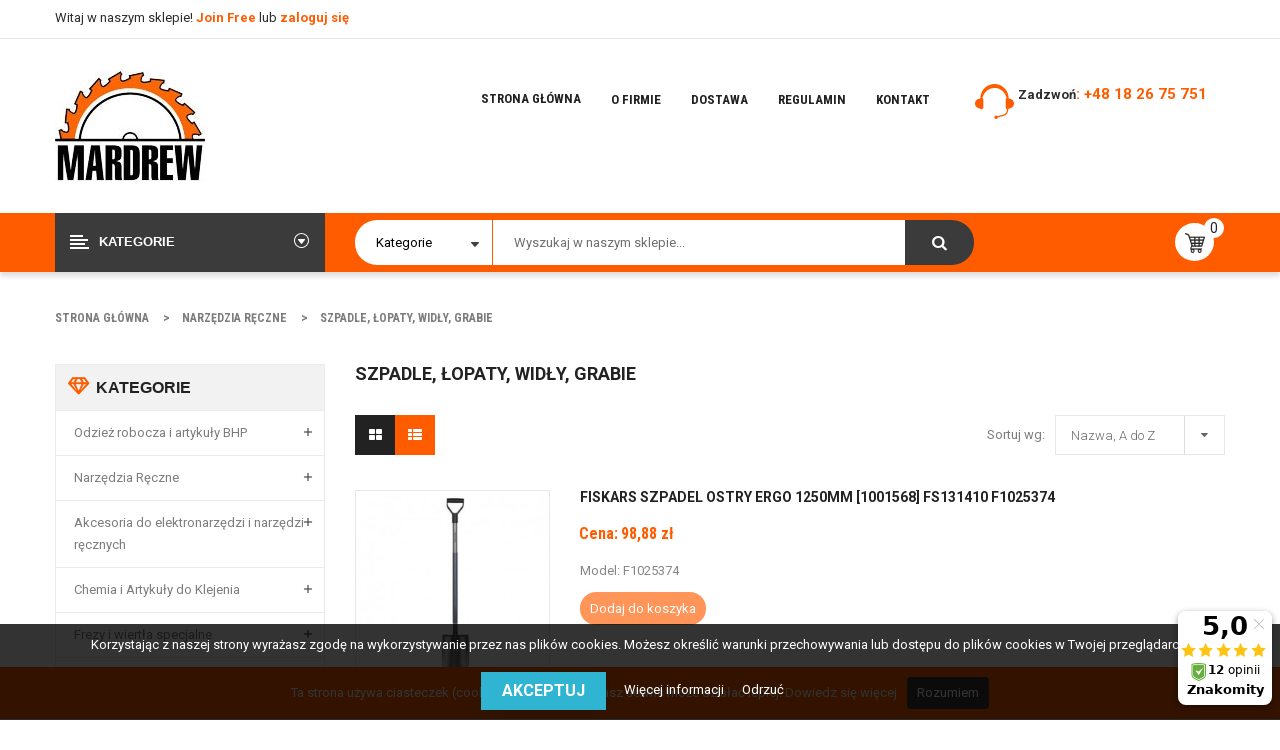

--- FILE ---
content_type: text/html; charset=utf-8
request_url: https://sklepmardrew.pl/446-szpadle-lopaty-widly-ogrodowe
body_size: 36537
content:
<!doctype html>
<html lang="pl">

  <head>
    
      
  <meta charset="utf-8">


  <meta http-equiv="x-ua-compatible" content="ie=edge">



	
			<title>Szpadle, łopaty, widły, grabie ogrodowe - cena | Sklep Mardrew</title>
	
  <meta name="description" content="Szpadle, łopaty, widły – szeroki  wybór produktów w niskich cenach. Sprawdź aktualne promocje.  Zapraszamy do sklepu Mardrew">
  <meta name="keywords" content="">
        <link rel="canonical" href="https://sklepmardrew.pl/446-szpadle-lopaty-widly-ogrodowe">
  


  <meta name="viewport" content="width=device-width, initial-scale=1">



  <link rel="icon" type="image/vnd.microsoft.icon" href="https://sklepmardrew.pl/img/favicon.jpg?1520936427">
  <link rel="shortcut icon" type="image/x-icon" href="https://sklepmardrew.pl/img/favicon.jpg?1520936427">



    <link rel="stylesheet" href="https://sklepmardrew.pl/modules/x13privacymanager/views/css/1.7/front.css" type="text/css" media="all">
  <link rel="stylesheet" href="https://sklepmardrew.pl/modules/x13paragonlubfaktura/views/css/x13paragonlubfaktura.css" type="text/css" media="all">
  <link rel="stylesheet" href="https://sklepmardrew.pl/themes/sp_revo17/assets/css/theme.css" type="text/css" media="all">
  <link rel="stylesheet" href="https://sklepmardrew.pl/modules/blockreassurance/views/dist/front.css" type="text/css" media="all">
  <link rel="stylesheet" href="https://sklepmardrew.pl/modules/ps_socialfollow/views/css/ps_socialfollow.css" type="text/css" media="all">
  <link rel="stylesheet" href="https://sklepmardrew.pl/themes/sp_revo17/assets/css/theme-ff5c00.css" type="text/css" media="all">
  <link rel="stylesheet" href="https://sklepmardrew.pl/themes/sp_revo17/assets/css/responsive.css" type="text/css" media="all">
  <link rel="stylesheet" href="https://sklepmardrew.pl/modules/ps_searchbar/ps_searchbar.css" type="text/css" media="all">
  <link rel="stylesheet" href="https://sklepmardrew.pl/modules/przelewy24/views/css/p24_inside.css" type="text/css" media="all">
  <link rel="stylesheet" href="https://sklepmardrew.pl/modules/przelewy24/views/css/przelewy24.css" type="text/css" media="all">
  <link rel="stylesheet" href="https://sklepmardrew.pl/modules/x13pricehistory/views/css/front.css" type="text/css" media="all">
  <link rel="stylesheet" href="https://sklepmardrew.pl/modules/spthemeconfigurator/views/css/front/configCss-1.css" type="text/css" media="all">
  <link rel="stylesheet" href="https://sklepmardrew.pl/themes/sp_revo17/modules/spbanner/views/css/style.css" type="text/css" media="all">
  <link rel="stylesheet" href="https://sklepmardrew.pl/themes/sp_revo17/modules/spcustomhtml/views/css/style.css" type="text/css" media="all">
  <link rel="stylesheet" href="https://sklepmardrew.pl/themes/sp_revo17/modules/splistingtabs/views/css/sp_listing_tabs.css" type="text/css" media="all">
  <link rel="stylesheet" href="https://sklepmardrew.pl/themes/sp_revo17/modules/sphomeslider/css/sphomeslider.css" type="text/css" media="all">
  <link rel="stylesheet" href="https://sklepmardrew.pl/themes/sp_revo17/modules/spmegamenu/css/spmegamenu.css" type="text/css" media="all">
  <link rel="stylesheet" href="https://sklepmardrew.pl/themes/sp_revo17/modules/spverticalmenu/css/spverticalmenu.css" type="text/css" media="all">
  <link rel="stylesheet" href="https://sklepmardrew.pl/themes/sp_revo17/modules/spfooterlinks/views/css/style.css" type="text/css" media="all">
  <link rel="stylesheet" href="https://sklepmardrew.pl/modules/productcomments/views/css/productcomments.css" type="text/css" media="all">
  <link rel="stylesheet" href="https://sklepmardrew.pl/themes/sp_revo17/modules/spmanufactureslider/views/css/styles.css" type="text/css" media="all">
  <link rel="stylesheet" href="https://sklepmardrew.pl/themes/sp_revo17/modules/spsearchpro/views/css/style.css" type="text/css" media="all">
  <link rel="stylesheet" href="https://sklepmardrew.pl/modules/possearchproducts/bootstrap-select.css" type="text/css" media="all">
  <link rel="stylesheet" href="https://sklepmardrew.pl/modules/x13privacymanager/views/css/front-shared.css" type="text/css" media="all">
  <link rel="stylesheet" href="https://sklepmardrew.pl/modules/karakaroa//views/css/front.css" type="text/css" media="all">
  <link rel="stylesheet" href="https://sklepmardrew.pl/js/jquery/ui/themes/base/minified/jquery-ui.min.css" type="text/css" media="all">
  <link rel="stylesheet" href="https://sklepmardrew.pl/js/jquery/ui/themes/base/minified/jquery.ui.theme.min.css" type="text/css" media="all">
  <link rel="stylesheet" href="https://sklepmardrew.pl/modules/ps_legalcompliance/views/css/aeuc_front.css" type="text/css" media="all">
  <link rel="stylesheet" href="https://sklepmardrew.pl/modules/pdceneozaufaneopiniepro/views/css/pdceneozaufaneopiniepro_ps17.css" type="text/css" media="all">
  <link rel="stylesheet" href="https://sklepmardrew.pl/modules/ps_imageslider/css/homeslider.css" type="text/css" media="all">
  <link rel="stylesheet" href="https://sklepmardrew.pl/modules/spthemeconfigurator/views/css/front/animate.css" type="text/css" media="all">
  <link rel="stylesheet" href="https://sklepmardrew.pl/modules/spthemeconfigurator/views/css/front/owl.carousel.css" type="text/css" media="all">
  <link rel="stylesheet" href="https://sklepmardrew.pl/themes/sp_revo17/modules/spsupercategory/views/css/style.css" type="text/css" media="all">
  <link rel="stylesheet" href="https://sklepmardrew.pl/themes/sp_revo17/assets/css/custom.css" type="text/css" media="all">



<link rel="stylesheet" href="/modules/spsearchpro/views/css/jquery.autocomplete.css" type="text/css" media="all">


    <script type="text/javascript" src="https://sklepmardrew.pl/themes/sp_revo17/assets/sp-js/jquery-1.11.0.min.js" ></script>


  <script type="text/javascript">
        var id_lang = 6;
        var pdceneozaufaneopiniepro_agree_str = "Wyra\u017cam zgod\u0119";
        var pdceneozaufaneopiniepro_ajax_link = "https:\/\/sklepmardrew.pl\/module\/pdceneozaufaneopiniepro\/ajax";
        var pdceneozaufaneopiniepro_default_accepted = 0;
        var pdceneozaufaneopiniepro_no_agree_str = "Nie wyra\u017cam zgody";
        var pdceneozaufaneopiniepro_ps_version = "1.7.8.8";
        var pdceneozaufaneopiniepro_secure_key = "fb727f3aa0e8c4a1d6f7b75d96c9fef0";
        var possearch_image = 1;
        var possearch_number = 10;
        var prestashop = {"cart":{"products":[],"totals":{"total":{"type":"total","label":"Razem","amount":0,"value":"0,00\u00a0z\u0142"},"total_including_tax":{"type":"total","label":"Suma (brutto)","amount":0,"value":"0,00\u00a0z\u0142"},"total_excluding_tax":{"type":"total","label":"Suma (netto)","amount":0,"value":"0,00\u00a0z\u0142"}},"subtotals":{"products":{"type":"products","label":"Produkty","amount":0,"value":"0,00\u00a0z\u0142"},"discounts":null,"shipping":{"type":"shipping","label":"Wysy\u0142ka","amount":0,"value":""},"tax":null},"products_count":0,"summary_string":"0 sztuk","vouchers":{"allowed":0,"added":[]},"discounts":[],"minimalPurchase":0,"minimalPurchaseRequired":""},"currency":{"id":4,"name":"Z\u0142oty polski","iso_code":"PLN","iso_code_num":"985","sign":"z\u0142"},"customer":{"lastname":null,"firstname":null,"email":null,"birthday":null,"newsletter":null,"newsletter_date_add":null,"optin":null,"website":null,"company":null,"siret":null,"ape":null,"is_logged":false,"gender":{"type":null,"name":null},"addresses":[]},"language":{"name":"Polski","iso_code":"pl","locale":"pl-PL","language_code":"pl-pl","is_rtl":"0","date_format_lite":"Y-m-d","date_format_full":"Y-m-d H:i:s","id":6},"page":{"title":"","canonical":"https:\/\/sklepmardrew.pl\/446-szpadle-lopaty-widly-ogrodowe","meta":{"title":"Szpadle, \u0142opaty, wid\u0142y, grabie","description":"Szpadle, \u0142opaty, wid\u0142y \u2013 szeroki  wyb\u00f3r produkt\u00f3w w niskich cenach. Sprawd\u017a aktualne promocje.  Zapraszamy do sklepu Mardrew","keywords":"","robots":"index"},"page_name":"category","body_classes":{"lang-pl":true,"lang-rtl":false,"country-PL":true,"currency-PLN":true,"layout-left-column":true,"page-category":true,"tax-display-enabled":true,"category-id-446":true,"category-Szpadle, \u0142opaty, wid\u0142y, grabie":true,"category-id-parent-432":true,"category-depth-level-3":true},"admin_notifications":[]},"shop":{"name":"SKLEPMARDREW.PL","logo":"https:\/\/sklepmardrew.pl\/img\/sklep-mardrew-logo-1520936427.jpg\n","stores_icon":"https:\/\/sklepmardrew.pl\/img\/logo_stores.gif","favicon":"https:\/\/sklepmardrew.pl\/img\/favicon.jpg"},"urls":{"base_url":"https:\/\/sklepmardrew.pl\/","current_url":"https:\/\/sklepmardrew.pl\/446-szpadle-lopaty-widly-ogrodowe","shop_domain_url":"https:\/\/sklepmardrew.pl","img_ps_url":"https:\/\/sklepmardrew.pl\/img\/","img_cat_url":"https:\/\/sklepmardrew.pl\/img\/c\/","img_lang_url":"https:\/\/sklepmardrew.pl\/img\/l\/","img_prod_url":"https:\/\/sklepmardrew.pl\/img\/p\/","img_manu_url":"https:\/\/sklepmardrew.pl\/img\/m\/","img_sup_url":"https:\/\/sklepmardrew.pl\/img\/su\/","img_ship_url":"https:\/\/sklepmardrew.pl\/img\/s\/","img_store_url":"https:\/\/sklepmardrew.pl\/img\/st\/","img_col_url":"https:\/\/sklepmardrew.pl\/img\/co\/","img_url":"https:\/\/sklepmardrew.pl\/themes\/sp_revo17\/assets\/img\/","css_url":"https:\/\/sklepmardrew.pl\/themes\/sp_revo17\/assets\/css\/","js_url":"https:\/\/sklepmardrew.pl\/themes\/sp_revo17\/assets\/js\/","pic_url":"https:\/\/sklepmardrew.pl\/upload\/","pages":{"address":"https:\/\/sklepmardrew.pl\/adres","addresses":"https:\/\/sklepmardrew.pl\/adresy","authentication":"https:\/\/sklepmardrew.pl\/authentication","cart":"https:\/\/sklepmardrew.pl\/koszyk","category":"https:\/\/sklepmardrew.pl\/index.php?controller=category","cms":"https:\/\/sklepmardrew.pl\/index.php?controller=cms","contact":"https:\/\/sklepmardrew.pl\/kontakt","discount":"https:\/\/sklepmardrew.pl\/rabaty","guest_tracking":"https:\/\/sklepmardrew.pl\/sledzenie-zamowien-gosci","history":"https:\/\/sklepmardrew.pl\/history","identity":"https:\/\/sklepmardrew.pl\/dane-osobiste","index":"https:\/\/sklepmardrew.pl\/","my_account":"https:\/\/sklepmardrew.pl\/moje-konto","order_confirmation":"https:\/\/sklepmardrew.pl\/index.php?controller=order-confirmation","order_detail":"https:\/\/sklepmardrew.pl\/index.php?controller=order-detail","order_follow":"https:\/\/sklepmardrew.pl\/sledzenie-zamowienia","order":"https:\/\/sklepmardrew.pl\/zam\u00f3wienie","order_return":"https:\/\/sklepmardrew.pl\/index.php?controller=order-return","order_slip":"https:\/\/sklepmardrew.pl\/order-slip","pagenotfound":"https:\/\/sklepmardrew.pl\/pagenotfound","password":"https:\/\/sklepmardrew.pl\/password","pdf_invoice":"https:\/\/sklepmardrew.pl\/index.php?controller=pdf-invoice","pdf_order_return":"https:\/\/sklepmardrew.pl\/index.php?controller=pdf-order-return","pdf_order_slip":"https:\/\/sklepmardrew.pl\/index.php?controller=pdf-order-slip","prices_drop":"https:\/\/sklepmardrew.pl\/promocje","product":"https:\/\/sklepmardrew.pl\/index.php?controller=product","search":"https:\/\/sklepmardrew.pl\/szukaj","sitemap":"https:\/\/sklepmardrew.pl\/Mapa strony","stores":"https:\/\/sklepmardrew.pl\/nasze-sklepy","supplier":"https:\/\/sklepmardrew.pl\/dostawcy","register":"https:\/\/sklepmardrew.pl\/authentication?create_account=1","order_login":"https:\/\/sklepmardrew.pl\/zam\u00f3wienie?login=1"},"alternative_langs":[],"theme_assets":"\/themes\/sp_revo17\/assets\/","actions":{"logout":"https:\/\/sklepmardrew.pl\/?mylogout="},"no_picture_image":{"bySize":{"cart_default":{"url":"https:\/\/sklepmardrew.pl\/img\/p\/pl-default-cart_default.jpg","width":90,"height":90},"small_default":{"url":"https:\/\/sklepmardrew.pl\/img\/p\/pl-default-small_default.jpg","width":100,"height":100},"deal1_default":{"url":"https:\/\/sklepmardrew.pl\/img\/p\/pl-default-deal1_default.jpg","width":129,"height":129},"layout6_default":{"url":"https:\/\/sklepmardrew.pl\/img\/p\/pl-default-layout6_default.jpg","width":270,"height":135},"home_default":{"url":"https:\/\/sklepmardrew.pl\/img\/p\/pl-default-home_default.jpg","width":270,"height":270},"whatnew_default":{"url":"https:\/\/sklepmardrew.pl\/img\/p\/pl-default-whatnew_default.jpg","width":234,"height":320},"layout5_default":{"url":"https:\/\/sklepmardrew.pl\/img\/p\/pl-default-layout5_default.jpg","width":270,"height":360},"bigger_img_default":{"url":"https:\/\/sklepmardrew.pl\/img\/p\/pl-default-bigger_img_default.jpg","width":570,"height":285},"medium_default":{"url":"https:\/\/sklepmardrew.pl\/img\/p\/pl-default-medium_default.jpg","width":452,"height":452},"large_default":{"url":"https:\/\/sklepmardrew.pl\/img\/p\/pl-default-large_default.jpg","width":1200,"height":1200}},"small":{"url":"https:\/\/sklepmardrew.pl\/img\/p\/pl-default-cart_default.jpg","width":90,"height":90},"medium":{"url":"https:\/\/sklepmardrew.pl\/img\/p\/pl-default-whatnew_default.jpg","width":234,"height":320},"large":{"url":"https:\/\/sklepmardrew.pl\/img\/p\/pl-default-large_default.jpg","width":1200,"height":1200},"legend":""}},"configuration":{"display_taxes_label":true,"display_prices_tax_incl":true,"is_catalog":false,"show_prices":true,"opt_in":{"partner":true},"quantity_discount":{"type":"discount","label":"Rabat Jednostkowy"},"voucher_enabled":0,"return_enabled":0},"field_required":[],"breadcrumb":{"links":[{"title":"Strona g\u0142\u00f3wna","url":"https:\/\/sklepmardrew.pl\/"},{"title":"Narz\u0119dzia R\u0119czne ","url":"https:\/\/sklepmardrew.pl\/432-narzedzia-reczne"},{"title":"Szpadle, \u0142opaty, wid\u0142y, grabie","url":"https:\/\/sklepmardrew.pl\/446-szpadle-lopaty-widly-ogrodowe"}],"count":3},"link":{"protocol_link":"https:\/\/","protocol_content":"https:\/\/"},"time":1763635471,"static_token":"52639828d63b28711540b1225e860054","token":"bfc67da7d4b03f45ec7ed24cf9b6c74d","debug":false};
        var psemailsubscription_subscription = "https:\/\/sklepmardrew.pl\/module\/ps_emailsubscription\/subscription";
        var psr_icon_color = "#F19D76";
      </script>



  
  <script type="text/javascript">
    (window.gaDevIds=window.gaDevIds||[]).push('d6YPbH');
    (function(i,s,o,g,r,a,m){i['GoogleAnalyticsObject']=r;i[r]=i[r]||function(){
      (i[r].q=i[r].q||[]).push(arguments)},i[r].l=1*new Date();a=s.createElement(o),
      m=s.getElementsByTagName(o)[0];a.async=1;a.src=g;m.parentNode.insertBefore(a,m)
    })(window,document,'script','https://www.google-analytics.com/analytics.js','ga');

          ga('create', 'UA-48795967-1 ', 'auto');
                      ga('send', 'pageview');
        ga('require', 'ec');
  </script>

 <script type="text/javascript">
            
        document.addEventListener('DOMContentLoaded', function() {
            if (typeof GoogleAnalyticEnhancedECommerce !== 'undefined') {
                var MBG = GoogleAnalyticEnhancedECommerce;
                MBG.setCurrency('PLN');
                MBG.add({"id":1313,"name":"300x32-22-30-z-28-lwz-pilana-pila-spiekowa-5383-35-lwz-t0356pc","category":"o-300-400-mm","brand":"pilana","variant":"","type":"typical","position":"0","quantity":1,"list":"category","url":"https%3A%2F%2Fsklepmardrew.pl%2F1313-300x322230-z-28-lwz-pilana-pila-spiekowa-5383-35-lwz-t0356pc.html","price":195.159999999999996589394868351519107818603515625},'',true);MBG.addProductClick({"id":1313,"name":"300x32-22-30-z-28-lwz-pilana-pila-spiekowa-5383-35-lwz-t0356pc","category":"o-300-400-mm","brand":"pilana","variant":"","type":"typical","position":"0","quantity":1,"list":"category","url":"https%3A%2F%2Fsklepmardrew.pl%2F1313-300x322230-z-28-lwz-pilana-pila-spiekowa-5383-35-lwz-t0356pc.html","price":195.159999999999996589394868351519107818603515625});
            }
        });
        
    </script>
<script>
    var x13pricehistory_ajax_url = 'https://sklepmardrew.pl/module/x13pricehistory/ajax';
    var x13pricehistory_ajax_token = '52639828d63b28711540b1225e860054';
</script>





    
  </head>
	  <body id="category" class="lang-pl country-pl currency-pln layout-left-column page-category tax-display-enabled category-id-446 category-szpadle-lopaty-widly-grabie category-id-parent-432 category-depth-level-3 layout-full  pattern5">

    
      
    

    <main>
      
              

      <header id="header">
		
												<div class="header_v1">
	
		
		  	<nav class="header-top">
				<div class="container">
					<div class="row">
						<div class="box-left col-md-5">
							<!-- SP Block user information module NAV  -->

<div class="topleft-content">
						    Witaj w naszym sklepie! 
			<span class="register">
			<a href="https://sklepmardrew.pl/moje-konto" rel="nofollow" title="Log in to your customer account">
				Join Free
			</a>
			</span>
			<span class="or">lub</span>
			<span class="login">
				<a href="https://sklepmardrew.pl/moje-konto" rel="nofollow" title="Log in to your customer account">
					zaloguj się
				</a>
			</span>
		</div>						</div>
						<div class="box-right clearfix col-md-7 col-xs-12">
							<div class="header-top-right">
								<!-- pos search module TOP -->

<!-- /pos search module TOP -->

							</div>
						</div>
					</div>
				</div>
		  	</nav>
		
		
		  	<div class=" header-center">
				<div class="container">
					<div class="header-ontop">
				   		<div class="row">
							<div id="header-logo" class="col-lg-2 col-sm-12 col-xs-12">
					  			<a href="https://sklepmardrew.pl/">
									<img class="logo img-responsive" src="https://sklepmardrew.pl/img/sklep-mardrew-logo-1520936427.jpg
" alt="SKLEPMARDREW.PL">
					  			</a>
							</div>
							<div id="header_menu" class="col-lg-7 col-sm-12 col-xs-12">
									<div class="spmegamenu">
		<nav class="navbar">
			<div class="navbar-button">
				<button type="button" id="show-megamenu" data-toggle="collapse" data-target="#sp-megamenu" class="navbar-toggle">
					<span class="icon-bar"></span>
					<span class="icon-bar"></span>
					<span class="icon-bar"></span>
				</button>
			</div>
			<div id="sp-megamenu" class="mega sp-megamenu clearfix">
				<span id="remove-megamenu" class="fa fa-remove"></span>
				<span class="label-menu">Menu</span>
				<div class="sp-megamenu-container clearfix">
					<div class="home css_type">
						<a href="https://sklepmardrew.pl/">Strona główna</a>
						<span class="grower close"> </span>
					</div>
					<ul class="nav navbar-nav  menu sp_lesp level-1"><li class="item-1 cms1" ><a href="https://sklepmardrew.pl/content/4-o-nas" title="O firmie"> O firmie</a></li>
<li class="item-1 cms2" ><a href="https://sklepmardrew.pl/content/1-dostawa" title="Dostawa"> Dostawa</a></li>
<li class="item-1 cms3" ><a href="https://sklepmardrew.pl/content/3-regulamin-sklepu" title="Regulamin"> Regulamin</a></li>
<li class="item-1 contact" ><a href="/contact-us" title="Kontakt"> Kontakt</a></li>
</ul>
				</div>
			</div>
		</nav>	
	</div>	
<script type="text/javascript">
	
		$(document).ready(function() {		
			$("#sp-megamenu  li.parent  .grower, #sp-megamenu .home .grower").click(function(){
				if($(this).hasClass('close'))
					$(this).addClass('open').removeClass('close');
				else
					$(this).addClass('close').removeClass('open');				
				$('.dropdown-menu',$(this).parent()).first().toggle(300);			
			});
			
			var wd_width = $(window).width();
			if(wd_width > 992)
				offtogglemegamenu();			
				
			$(window).resize(function() {
				var sp_width = $( window ).width();
				if(sp_width > 992)
					offtogglemegamenu();
			});
			
		});

		$('#show-megamenu').click(function() {
			if($('.sp-megamenu').hasClass('sp-megamenu-active'))
				$('.sp-megamenu').removeClass('sp-megamenu-active');
			else
				$('.sp-megamenu').addClass('sp-megamenu-active');
			return false;
		});
		$('#remove-megamenu').click(function() {
			$('.sp-megamenu').removeClass('sp-megamenu-active');
			return false;
		});
			
		function offtogglemegamenu()
		{
			$('#sp-megamenu li.parent .dropdown-menu').css('display','');	
		$('#sp-megamenu').removeClass('sp-megamenu-active');
		$("#sp-megamenu  li.parent  .grower").removeClass('open').addClass('close');	
		$('#sp-megamenu .home .dropdown-menu').css('display','');	
		$('#sp-megamenu').removeClass('sp-megamenu-active');
		$("#sp-megamenu .home  .grower").removeClass('open').addClass('close');	
		}	
		
	
</script>
							</div>
														
							
<div class="sp_customhtml_1_15209738441119547943 spcustom_html">
<div class="contact-html col-lg-3 hidden-md-down">
<div class="icon"></div>
<div class="text">
<p class="phone"><strong>Zadzwoń</strong><a href="tel:+48182675751">: +48 18 26 75 751</a></p>
</div>
</div>
</div>

				  		</div>
					</div>
				</div>
		  	</div>
		
		
			<div class="header-bottom">
				<div class="container">
					<div class="row">
						<div id="vertical_menu" class="col-lg-3 col-sm-8 col-xs-5">
												
		<div id="spverticalmenu_1" class="spverticalmenu ">
							<div class="cat-title">
					Kategorie
				</div>
				
			<nav class="navbar-default navbar-vertical">
				<div class="navbar-header">
					<button type="button" id="show-vermegamenu" data-toggle="collapse" data-target=".sp-vermegamenu" class="navbar-toggle">
						<span class="icon-bar bar1"></span>
						<span class="icon-bar bar2"></span>
						<span class="icon-bar bar3"></span>
					</button>
				</div>
				<div id="sp-vermegamenu" class="sp-vermegamenu clearfix">
					<span id="remove-vermegamenu">
						Kategorie
					</span>
					<ul class="nav navbar-nav  menu sp_lesp level-1"><li class="item-1  parent"  >
							<a href="https://sklepmardrew.pl/407-odziez-robocza-bhp" title="Odzież robocza i artykuły BHP">Odzież robocza i artykuły BHP</a><div class="dropdown-menu" ><ul class="level-2"><li class="item-2 "  ><a href="https://sklepmardrew.pl/410-rekawice-robocze-warsztatowe" title="Rękawice Robocze Warsztatowe">Rękawice Robocze Warsztatowe</a></li><li class="item-2 "  ><a href="https://sklepmardrew.pl/412-maski-robocze-ochronne-bhp" title="Ochrona dróg oddechowych">Ochrona dróg oddechowych</a></li><li class="item-2 "  >
							<a href="https://sklepmardrew.pl/664-ochrona-oczu-i-twarzy" title="Ochrona oczu i twarzy"><span class="sp_megamenu_title">Ochrona oczu i twarzy</span></a></li>
<li class="item-2 "  >
							<a href="https://sklepmardrew.pl/663-ochrona-sluchu" title="Ochrona słuchu"><span class="sp_megamenu_title">Ochrona słuchu</span></a></li>
<li class="item-2 "  ><a href="https://sklepmardrew.pl/411-helmy-robocze-ochronne-bhp" title="Ochrona głowy">Ochrona głowy</a></li><li class="item-2 "  >
							<a href="https://sklepmardrew.pl/634-koszulki-koszule" title="Koszulki, koszule"><span class="sp_megamenu_title">Koszulki, koszule</span></a></li>
<li class="item-2 "  >
							<a href="https://sklepmardrew.pl/635-bluzy" title="Bluzy"><span class="sp_megamenu_title">Bluzy</span></a></li>
<li class="item-2 "  >
							<a href="https://sklepmardrew.pl/1073-odziez-termoaktywna" title="Odzież Termoaktywna"><span class="sp_megamenu_title">Odzież Termoaktywna</span></a></li>
<li class="item-2 "  >
							<a href="https://sklepmardrew.pl/636-kurtki-i-bezrekawniki" title="Kurtki, bezrękawniki, płaszcze"><span class="sp_megamenu_title">Kurtki, bezrękawniki, płaszcze</span></a></li>
<li class="item-2 "  ><a href="https://sklepmardrew.pl/409-obuwie-robocze" title="Obuwie robocze">Obuwie robocze</a></li><li class="item-2 "  >
							<a href="https://sklepmardrew.pl/637-skarpety" title="Skarpety"><span class="sp_megamenu_title">Skarpety</span></a></li>
<li class="item-2 "  >
							<a href="https://sklepmardrew.pl/781-nakolanniki" title="Nakolanniki"><span class="sp_megamenu_title">Nakolanniki</span></a></li>
<li class="item-2 "  >
							<a href="https://sklepmardrew.pl/662-praca-na-wysokosci" title="Praca na wysokości"><span class="sp_megamenu_title">Praca na wysokości</span></a></li>
<li class="item-2 "  ><a href="https://sklepmardrew.pl/462-pasy-monterskie-robocze" title="Pasy monterskie">Pasy monterskie</a></li><li class="item-2 "  >
							<a href="https://sklepmardrew.pl/784-komplety" title="Komplety"><span class="sp_megamenu_title">Komplety</span></a></li>
<li class="item-2 "  ><a href="https://sklepmardrew.pl/557-gasnice-proszkowe" title="Gaśnice i Apteczki">Gaśnice i Apteczki</a></li><li class="item-2 "  >
							<a href="https://sklepmardrew.pl/766-tasmy" title="Taśmy"><span class="sp_megamenu_title">Taśmy</span></a></li>
<li class="item-2 "  ><a href="https://sklepmardrew.pl/558-tablice-znaki-bezpieczestwa" title="Tablice bezpieczeństwa">Tablice bezpieczeństwa</a></li><li class="item-2 "  >
							<a href="https://sklepmardrew.pl/639-kombinezony" title="Kombinezony"><span class="sp_megamenu_title">Kombinezony</span></a></li>
<li class="item-2 "  >
							<a href="https://sklepmardrew.pl/638-fartuchy" title="Fartuchy"><span class="sp_megamenu_title">Fartuchy</span></a></li>
<li class="item-2 "  >
							<a href="https://sklepmardrew.pl/641-kominy-i-chusty" title="Kominy i chusty"><span class="sp_megamenu_title">Kominy i chusty</span></a></li>
</ul></div><span class="grower close"> </span></li>
<li class="item-1  parent"  >
							<a href="https://sklepmardrew.pl/432-narzedzia-reczne" title="Narzędzia Ręczne ">Narzędzia Ręczne i Akcesoria</a><div class="dropdown-menu" ><ul class="level-2"><li class="item-2 "  ><a href="https://sklepmardrew.pl/432-narzedzia-reczne" title="Narzędzia Ręczne ">Narzędzia Ręczne </a></li><li class="item-2 "  ><a href="https://sklepmardrew.pl/422-klucze-nasadowe" title="Klucze nasadowe">Klucze nasadowe</a></li><li class="item-2 "  ><a href="https://sklepmardrew.pl/461-wkretaki-zestawy" title="Wkrętaki">Wkrętaki</a></li><li class="item-2 "  ><a href="https://sklepmardrew.pl/502-suwmiarki-i-multimetry" title="Suwmiarki i Multimetry">Suwmiarki i Multimetry</a></li><li class="item-2 "  ><a href="https://sklepmardrew.pl/504-narzedzia-do-pomiaru-szczelin-gwintow" title="Pomiar szczelin i gwintów">Pomiar szczelin i gwintów</a></li><li class="item-2 "  ><a href="https://sklepmardrew.pl/500-katomierze-katowniki-cyrkle" title="Kątomierze Kątowniki Cyrkle">Kątomierze Kątowniki Cyrkle</a></li><li class="item-2 "  ><a href="https://sklepmardrew.pl/516-przymiary-warsztatowe" title="Przymiary">Przymiary</a></li><li class="item-2 "  ><a href="https://sklepmardrew.pl/503-czujniki-i-statywy" title="Czujniki I Statywy">Czujniki I Statywy</a></li><li class="item-2 "  ><a href="https://sklepmardrew.pl/501-mierniki-cyfrowe-multimetry" title="Mierniki cyfrowe">Mierniki cyfrowe</a></li><li class="item-2 "  ><a href="https://sklepmardrew.pl/535-lasery-liniowe-dalmierze" title="Lasery liniowe">Lasery liniowe</a></li><li class="item-2 "  ><a href="https://sklepmardrew.pl/515-znaczniki-punktaki-warsztatowe" title="Znaczniki">Znaczniki</a></li><li class="item-2 "  ><a href="https://sklepmardrew.pl/499-metry-tasmowe-miary" title="Miary taśmowe">Miary taśmowe</a></li><li class="item-2 "  ><a href="https://sklepmardrew.pl/458-wybijaki-punktaki-numeratory" title="Wybijaki, punktaki numeratory">Wybijaki, punktaki numeratory</a></li><li class="item-2 "  >
							<a href="https://sklepmardrew.pl/733-przecinaki-i-przebijaki" title="Przecinaki i przebijaki"><span class="sp_megamenu_title">Przecinaki i przebijaki</span></a></li>
<li class="item-2 "  ><a href="https://sklepmardrew.pl/451-gwintowniki-narzynki-i-uchwyty" title="Gwintowniki  Narzynki i Uchwyty">Gwintowniki  Narzynki i Uchwyty</a></li><li class="item-2 "  ><a href="https://sklepmardrew.pl/517-noze-nozyki-warsztatowe" title="Noże i nożyki">Noże i nożyki</a></li><li class="item-2 "  ><a href="https://sklepmardrew.pl/521-wykretaki-do-srub-szpilek" title="Wykrętaki do śrub i szpilek">Wykrętaki do śrub i szpilek</a></li><li class="item-2 "  ><a href="https://sklepmardrew.pl/896-mechanika-samochodowa" title="Mechanika samochodowa">Mechanika samochodowa</a></li><li class="item-2 "  ><a href="https://sklepmardrew.pl/442-nozyce" title="Nożyce">Nożyce</a></li><li class="item-2 "  ><a href="https://sklepmardrew.pl/436-pily-budowlane" title="Piły ręczne">Piły ręczne</a></li><li class="item-2 "  ><a href="https://sklepmardrew.pl/726-pilniki" title="Pilniki">Pilniki</a></li><li class="item-2 "  >
							<a href="https://sklepmardrew.pl/443-dluta" title="Dłuta"><span class="sp_megamenu_title">Dłuta</span></a></li>
<li class="item-2 "  ><a href="https://sklepmardrew.pl/438-mlotki" title="Młotki">Młotki</a></li><li class="item-2 "  ><a href="https://sklepmardrew.pl/576-zszywacze-pneumatyczne" title="Zszywacze">Zszywacze</a></li><li class="item-2 "  >
							<a href="https://sklepmardrew.pl/797-szczotki-druciane" title="Szczotki druciane"><span class="sp_megamenu_title">Szczotki druciane</span></a></li>
<li class="item-2 "  ><a href="https://sklepmardrew.pl/418-szczypce-komplety" title="Szczypce">Szczypce</a></li><li class="item-2 "  >
							<a href="https://sklepmardrew.pl/659-nitownice" title="Nitownice"><span class="sp_megamenu_title">Nitownice</span></a></li>
<li class="item-2 "  ><a href="https://sklepmardrew.pl/426-akcesoria-warsztatowe" title="Akcesoria warsztatowe">Akcesoria warsztatowe</a></li><li class="item-2 "  >
							<a href="https://sklepmardrew.pl/773-skrobaki" title="Skrobaki"><span class="sp_megamenu_title">Skrobaki</span></a></li>
<li class="item-2 "  ><a href="https://sklepmardrew.pl/435-sciski-i-dociski-podpory" title="Ściski i dociski Podpory">Ściski i dociski Podpory</a></li><li class="item-2 "  ><a href="https://sklepmardrew.pl/816-przyssawki" title="Przyssawki">Przyssawki</a></li><li class="item-2 "  >
							<a href="https://sklepmardrew.pl/782-obcinaki-do-rur" title="Obcinaki do rur"><span class="sp_megamenu_title">Obcinaki do rur</span></a></li>
<li class="item-2 "  ><a href="https://sklepmardrew.pl/459-sciagacze-do-lozysk" title="Ściągacze do Łożysk">Ściągacze do Łożysk</a></li><li class="item-2 "  ><a href="https://sklepmardrew.pl/577-pistolety-do-pianki-kleju-wyciskacze" title="Pistolety do pianki, Kleju Wyciskacze">Pistolety do pianki, Kleju Wyciskacze</a></li><li class="item-2 "  ><a href="https://sklepmardrew.pl/452-palniki" title="Palniki">Palniki</a></li><li class="item-2 "  ><a href="https://sklepmardrew.pl/425-podnosniki-hydrauliczne" title="Podnośniki">Podnośniki</a></li><li class="item-2 "  ><a href="https://sklepmardrew.pl/485-imadla-slusarskie" title="Imadła">Imadła</a></li><li class="item-2 "  ><a href="https://sklepmardrew.pl/421-narzedzia-hydraulicze" title="Narzędzia hydrauliczne">Narzędzia hydrauliczne</a></li><li class="item-2 "  ><a href="https://sklepmardrew.pl/496-pojemniki-budowlane-kastry" title="Pojemniki">Pojemniki</a></li><li class="item-2 "  ><a href="https://sklepmardrew.pl/291-sekatory-ogrodowe-nozyce" title="Sekatory i nożyczki">Sekatory i nożyczki</a></li><li class="item-2 "  >
							<a href="https://sklepmardrew.pl/798-kliny-do-drewna" title="Kliny do drewna"><span class="sp_megamenu_title">Kliny do drewna</span></a></li>
<li class="item-2 "  ><a href="https://sklepmardrew.pl/445-siekiery-tradycyjne" title="Siekiery">Siekiery</a></li><li class="item-2 "  ><a href="https://sklepmardrew.pl/449-strugi-drewniane" title="Strugi">Strugi</a></li><li class="item-2 "  >
							<a href="https://sklepmardrew.pl/796-miotly" title="Miotły"><span class="sp_megamenu_title">Miotły</span></a></li>
<li class="item-2 "  ><a href="https://sklepmardrew.pl/441-lapki-lomy-budowlane" title="Łapki i łomy">Łapki i łomy</a></li><li class="item-2 "  ><a href="https://sklepmardrew.pl/446-szpadle-lopaty-widly-ogrodowe" title="Szpadle, łopaty, widły, grabie">Szpadle, łopaty, widły, grabie</a></li><li class="item-2 "  ><a href="https://sklepmardrew.pl/495-trzony-trzonki-do-narzedzi" title="Trzony">Trzony</a></li><li class="item-2 "  ><a href="https://sklepmardrew.pl/560-zraszacze-weze-ogrodowe" title="Program wodny">Program wodny</a></li><li class="item-2 "  ><a href="https://sklepmardrew.pl/559-opryskiwacze-plecakowe-ogrodowe" title="Opryskiwacze">Opryskiwacze</a></li><li class="item-2 "  ><a href="https://sklepmardrew.pl/448-akcesoria-ogrodnicze" title="Akcesoria ogrodnicze">Akcesoria ogrodnicze</a></li><li class="item-2 "  ><a href="https://sklepmardrew.pl/817-pasy-transportowe" title="Pasy transportowe">Pasy transportowe</a></li><li class="item-2 "  ><a href="https://sklepmardrew.pl/506-sznury-sznurki-murarskie" title="Sznury">Sznury</a></li><li class="item-2 "  ><a href="https://sklepmardrew.pl/440-przyrzady-do-glazury" title="Przyrządy do glazury">Przyrządy do glazury</a></li><li class="item-2 "  ><a href="https://sklepmardrew.pl/439-kielnie-szpachelki-szpachle" title="Kielnie i szpachelki">Kielnie i szpachelki</a></li><li class="item-2 "  ><a href="https://sklepmardrew.pl/569-artykuly-malarskie" title="Artykuły malarskie">Artykuły malarskie</a></li></ul></div><span class="grower close"> </span></li>
<li class="item-1  parent"  >
							<a href="https://sklepmardrew.pl/465-akcesoria-do-elektronarzedzi-i-narzedzi-recznych" title="Akcesoria do elektronarzędzi i narzędzi ręcznych ">Akcesoria do elektronarzędzi i narzędzi ręcznych</a><div class="dropdown-menu" ><ul class="level-2"><li class="item-2 "  ><a href="https://sklepmardrew.pl/541-pasy-bezkocowe" title="Pasy bezkońcowe">Pasy bezkońcowe</a></li><li class="item-2 "  ><a href="https://sklepmardrew.pl/472-bity-kocowki-groty" title="Bity">Bity</a></li><li class="item-2 "  ><a href="https://sklepmardrew.pl/466-tarcze-do-elektronarzedzi" title="Tarcze">Tarcze</a></li><li class="item-2 "  ><a href="https://sklepmardrew.pl/467-wiertla-stolarskie-budowlane" title="Wiertła">Wiertła</a></li><li class="item-2 "  ><a href="https://sklepmardrew.pl/468-ostrza-warsztatowe-brzeszczoty" title="Ostrza">Ostrza</a></li><li class="item-2 "  ><a href="https://sklepmardrew.pl/469-szczotki-stolarskie-szlifierskie" title="Szczotki">Szczotki</a></li><li class="item-2 "  ><a href="https://sklepmardrew.pl/474-akcesoria-lutownicze-spoiwa" title="Artykuły lutownicze">Artykuły lutownicze</a></li><li class="item-2 "  ><a href="https://sklepmardrew.pl/491-dluta-stolarskie-budowlane" title="Dłuta">Dłuta</a></li><li class="item-2 "  ><a href="https://sklepmardrew.pl/492-otwornice-bimetalowe" title="Otwornice">Otwornice</a></li><li class="item-2 "  ><a href="https://sklepmardrew.pl/494-mieszadla-budowlane" title="Mieszadła">Mieszadła</a></li><li class="item-2 "  ><a href="https://sklepmardrew.pl/508-sciernice-diamentowe-kamienie-szlifierskie" title="Ściernice i kamienie szlifierskie">Ściernice i kamienie szlifierskie</a></li><li class="item-2 "  ><a href="https://sklepmardrew.pl/522-stojaki-warsztatowe" title="Stojaki">Stojaki</a></li><li class="item-2 "  ><a href="https://sklepmardrew.pl/534-uchwyty-wiertarskie-kluczyki" title="Uchwyty wiertarskie i kluczyki">Uchwyty wiertarskie i kluczyki</a></li><li class="item-2 "  ><a href="https://sklepmardrew.pl/619-akumulatory-i-ladowarki" title="Akumulatory i ładowarki">Akumulatory i ładowarki</a></li><li class="item-2 "  >
							<a href="https://sklepmardrew.pl/828-szczotki-weglowe" title="Szczotki węglowe"><span class="sp_megamenu_title">Szczotki węglowe</span></a></li>
</ul></div><span class="grower close"> </span></li>
<li class="item-1  parent"  >
							<a href="https://sklepmardrew.pl/511-chemia-i-artykuly-do-klejenia" title="Chemia i Artykuły do Klejenia">Chemia i Artykuły do Klejenia</a><div class="dropdown-menu" ><ul class="level-2"><li class="item-2 "  ><a href="https://sklepmardrew.pl/932-utrzymanie-czystosci" title="Utrzymanie Czystości">Utrzymanie Czystości</a></li><li class="item-2 "  ><a href="https://sklepmardrew.pl/507-chemia-budowlana" title="Akcesoria i chemia stolarska">Akcesoria i chemia stolarska</a></li><li class="item-2 "  ><a href="https://sklepmardrew.pl/869-chemia-techniczna" title="Chemia techniczna">Chemia techniczna</a></li><li class="item-2 "  ><a href="https://sklepmardrew.pl/770-pianki-montazowe" title="Pianki montażowe">Pianki montażowe</a></li><li class="item-2 "  ><a href="https://sklepmardrew.pl/1020-kotwy-chemiczne" title="Kotwy Chemiczne">Kotwy Chemiczne</a></li><li class="item-2 "  ><a href="https://sklepmardrew.pl/872-kleje-montazowe" title="Kleje montażowe">Kleje montażowe</a></li><li class="item-2 "  ><a href="https://sklepmardrew.pl/1021-kleje-blyskawiczne-do-metalu-do-plastiku" title="Kleje Błyskawiczne, do Metalu, do Plastiku ">Kleje Błyskawiczne, do Metalu, do Plastiku </a></li><li class="item-2 "  ><a href="https://sklepmardrew.pl/772-silikony" title="Silikony">Silikony</a></li><li class="item-2 "  ><a href="https://sklepmardrew.pl/873-klej-do-drewna" title="Klej do drewna">Klej do drewna</a></li><li class="item-2 "  ><a href="https://sklepmardrew.pl/943-rozpuszczalniki-rozcienczalniki-zmywacze" title="Rozpuszczalniki Rozcieńczalniki Zmywacze">Rozpuszczalniki Rozcieńczalniki Zmywacze</a></li><li class="item-2 "  ><a href="https://sklepmardrew.pl/870-lakiery-farby-podklady" title="Lakiery Farby Podkłady">Lakiery Farby Podkłady</a></li><li class="item-2 "  ><a href="https://sklepmardrew.pl/886-oleje" title="Oleje">Oleje</a></li><li class="item-2 "  ><a href="https://sklepmardrew.pl/874-kleje-w-laskach" title="Kleje w laskach ">Kleje w laskach </a></li><li class="item-2 "  ><a href="https://sklepmardrew.pl/871-pojemniki-dozowniki-inne" title="Pojemniki Dozowniki Inne">Pojemniki Dozowniki Inne</a></li><li class="item-2 "  ><a href="https://sklepmardrew.pl/444-smary-oleje" title="Smary">Smary</a></li><li class="item-2 "  ><a href="https://sklepmardrew.pl/547-nakladarki-do-kleju-dozowniki" title="Nakładarki do kleju">Nakładarki do kleju</a></li></ul></div><span class="grower close"> </span></li>
<li class="item-1  parent"  >
							<a href="https://sklepmardrew.pl/549-frezy-do-drewna-metalu-betonu" title="Frezy i wiertła specjalne">Frezy i wiertła specjalne</a><div class="dropdown-menu" ><ul class="level-2"><li class="item-2 "  ><a href="https://sklepmardrew.pl/550-frezy-trzpieniowe" title="Frezy trzpieniowe">Frezy trzpieniowe</a></li><li class="item-2 "  ><a href="https://sklepmardrew.pl/592-wiertla-do-maszyn-wielowrzecionowych" title="Wiertła do maszyn wielowrzecionowych">Wiertła do maszyn wielowrzecionowych</a></li><li class="item-2 "  ><a href="https://sklepmardrew.pl/553-frezy-nasadzane" title="Frezy nasadzane">Frezy nasadzane</a></li><li class="item-2 "  ><a href="https://sklepmardrew.pl/554-przekladki-tuleje" title="Przekładki i tuleje">Przekładki i tuleje</a></li><li class="item-2 "  >
							<a href="https://sklepmardrew.pl/783-wiertla-mdm?page=1" title="Wiertła MDM"><span class="sp_megamenu_title">Wiertła MDM</span></a></li>
<li class="item-2 "  ><a href="https://sklepmardrew.pl/961-wiertla-puszkowe" title="Wiertła Puszkowe">Wiertła Puszkowe</a></li><li class="item-2 "  ><a href="https://sklepmardrew.pl/885-frezy-cnc-i-wiertla-osyclacyjne" title="Frezy CNC i Wiertła Osyclacyjne">Frezy CNC i Wiertła Osyclacyjne</a></li><li class="item-2 "  ><a href="https://sklepmardrew.pl/986-frezy-do-metalu" title="Frezy do metalu">Frezy do metalu</a></li></ul></div><span class="grower close"> </span></li>
<li class="item-1  parent"  >
							<a href="https://sklepmardrew.pl/394-pily-tarczowe" title="Piły tarczowe i taśmowe">Piły tarczowe i taśmowe</a><div class="dropdown-menu" ><ul class="level-2"><li class="item-2 "  ><a href="https://sklepmardrew.pl/586-uniwersalne-wzdluz-i-poprzek" title="Uniwersalne Wzdłuż i Poprzek">Uniwersalne Wzdłuż i Poprzek</a></li><li class="item-2 "  ><a href="https://sklepmardrew.pl/579-pily-do-ciecia-wzdluznego-drewna-litego" title="Do cięcia drewna litego">Do cięcia drewna litego</a></li><li class="item-2 "  ><a href="https://sklepmardrew.pl/581-pily-do-materialow-drewnopochodnych" title="Do materiałów drewnopochodnych">Do materiałów drewnopochodnych</a></li><li class="item-2 "  ><a href="https://sklepmardrew.pl/944-do-materialow-budowlanych" title="Do materiałów Budowlanych">Do materiałów Budowlanych</a></li><li class="item-2 "  ><a href="https://sklepmardrew.pl/587-pily-specjalne" title="Specjalne">Specjalne</a></li><li class="item-2 "  ><a href="https://sklepmardrew.pl/588-podcinaki-frezy-pilkowe" title="Podcinaki">Podcinaki</a></li><li class="item-2 "  ><a href="https://sklepmardrew.pl/555-krazki-redukcyjne" title="Redukcje">Redukcje</a></li><li class="item-2 "  ><a href="https://sklepmardrew.pl/607-pily-tasmowe" title="Piły Taśmowe">Piły Taśmowe</a></li><li class="item-2 "  ><a href="https://sklepmardrew.pl/948-bez-spieka-tarczowa" title="Bez spieka Tarczowa">Bez spieka Tarczowa</a></li></ul></div><span class="grower close"> </span></li>
<li class="item-1  parent"  >
							<a href="https://sklepmardrew.pl/404-glowice-strugarskie-noze-strugarskie-i-osprzet" title="Głowice Strugarskie, Noże Strugarskie i osprzęt">Głowice i osprzęt</a><div class="dropdown-menu" ><ul class="level-2"><li class="item-2 "  ><a href="https://sklepmardrew.pl/405-glowice" title="Głowice ">Głowice </a></li><li class="item-2 "  ><a href="https://sklepmardrew.pl/537-noze-do-strugarek-heblarki" title="Noże do strugarki">Noże do strugarki</a></li><li class="item-2 "  ><a href="https://sklepmardrew.pl/548-noze-profilowane-i-ograniczniki-posuwu" title="Noże profilowane i ograniczniki posuwu">Noże profilowane i ograniczniki posuwu</a></li><li class="item-2 "  ><a href="https://sklepmardrew.pl/564-osprzet-do-glowic-strugarskich" title="Osprzęt do głowic">Osprzęt do głowic</a></li></ul></div><span class="grower close"> </span></li>
<li class="item-1  parent"  >
							<a href="https://sklepmardrew.pl/539-narzedzia-i-artykuly-scierne" title="Narzędzia i Artykuły Ścierne ">Narzędzia ścierne</a><div class="dropdown-menu" style="width:250px"><ul class="level-2"><li class="item-2 "  ><a href="https://sklepmardrew.pl/546-sciernice-ceramiczne" title="Ściernice ceramiczne">Ściernice ceramiczne</a></li><li class="item-2 "  ><a href="https://sklepmardrew.pl/875-talerze-szlifierskie" title="Talerze Szlifierskie">Talerze Szlifierskie</a></li><li class="item-2 "  >
							<a href="https://sklepmardrew.pl/774-krazki-scierne-na-rzep" title="Krążki ścierne na rzep"><span class="sp_megamenu_title">Krążki ścierne na rzep</span></a></li>
<li class="item-2 "  ><a href="https://sklepmardrew.pl/1085-krazki-fibra-przykrecane" title="Krążki FIbra Przykręcane">Krążki FIbra Przykręcane</a></li><li class="item-2 "  >
							<a href="https://sklepmardrew.pl/776-arkusze-scierne" title="Arkusze ścierne"><span class="sp_megamenu_title">Arkusze ścierne</span></a></li>
<li class="item-2 "  ><a href="https://sklepmardrew.pl/544-artykuly-scierne" title="Artykuły ścierne ">Artykuły ścierne </a></li><li class="item-2 "  ><a href="https://sklepmardrew.pl/540-pasy-scierne-bezkocowe-do-elektronarzedzi" title="Pasy bezkońcowe do elektronarzędzi">Pasy bezkońcowe do elektronarzędzi</a></li><li class="item-2 "  ><a href="https://sklepmardrew.pl/542-pasy-scierne-bezkocowe-szerokie" title="Pasy bezkońcowe szerokie">Pasy bezkońcowe szerokie</a></li><li class="item-2 "  ><a href="https://sklepmardrew.pl/543-pasy-scierne-bezkocowe-waskie" title="Pasy bezkońcowe wąskie">Pasy bezkońcowe wąskie</a></li><li class="item-2 "  >
							<a href="https://sklepmardrew.pl/775-trojkaty-scierne" title="Tr&oacute;jkąty ścierne"><span class="sp_megamenu_title">Tr&oacute;jkąty ścierne</span></a></li>
</ul></div><span class="grower close"> </span></li>
<li class="item-1  parent"  >
							<a href="https://sklepmardrew.pl/556-narzedzia-festool" title="Narzędzia FESTOOL">Narzędzia FESTOOL</a><div class="dropdown-menu" ><ul class="level-2"><li class="item-2 "  ><a href="https://sklepmardrew.pl/622-elektronarzedzia-fastool" title="Elektronarzędzia">Elektronarzędzia</a></li><li class="item-2 "  ><a href="https://sklepmardrew.pl/623-osprzet-i-akcesoria" title="Osprzęt I Akcesoria">Osprzęt I Akcesoria</a></li></ul></div><span class="grower close"> </span></li>
<li class="item-1  parent"  >
							<a href="https://sklepmardrew.pl/210-elektronarzedzia-stolarskie" title="Elektronarzędzia">Elektronarzędzia</a><div class="dropdown-menu" ><ul class="level-2"><li class="item-2 "  ><a href="https://sklepmardrew.pl/1043-elektronarzedzia-milwaukee" title="Elektronarzędzia MILWAUKEE">Elektronarzędzia MILWAUKEE</a></li><li class="item-2 "  ><a href="https://sklepmardrew.pl/211-elektronarzedzia-akumulatorowe" title="Akumulatorowe">Akumulatorowe</a></li><li class="item-2 "  ><a href="https://sklepmardrew.pl/212-sieciowe" title="Sieciowe">Sieciowe</a></li><li class="item-2 "  ><a href="https://sklepmardrew.pl/213-stacjonarne" title="Stacjonarne">Stacjonarne</a></li><li class="item-2 "  ><a href="https://sklepmardrew.pl/519-prostowniki-z-rozruchem" title="Prostowniki">Prostowniki</a></li><li class="item-2 "  ><a href="https://sklepmardrew.pl/286-myjki-cisnieniowe" title="Myjki ciśnieniowe">Myjki ciśnieniowe</a></li><li class="item-2 "  ><a href="https://sklepmardrew.pl/289-odkurzacze-dmuchawy-ogrodowe" title="Odkurzacze/Dmuchawy ogrodowe">Odkurzacze/Dmuchawy ogrodowe</a></li><li class="item-2 "  ><a href="https://sklepmardrew.pl/287-pompy-zanurzeniowe-do-wody" title="Pompy zanurzeniowe">Pompy zanurzeniowe</a></li><li class="item-2 "  ><a href="https://sklepmardrew.pl/642-nozyce-elektryczne-do-zywoplotu" title="Nożyce do żywopłotu">Nożyce do żywopłotu</a></li><li class="item-2 "  ><a href="https://sklepmardrew.pl/292-kosiarki-elektryczne-podkaszarki-zylki" title="Kosiarki, podkaszarki i żyłki">Kosiarki, podkaszarki i żyłki</a></li><li class="item-2 "  ><a href="https://sklepmardrew.pl/657-odbiorniki-radia-warsztatowe" title="Radia warsztatowe">Radia warsztatowe</a></li></ul></div><span class="grower close"> </span></li>
<li class="item-1  parent"  >
							<a href="https://sklepmardrew.pl/454-urzadzenia-akcesoria-spawalnicze" title="Urządzenia spawalnicze i akcesoria">Urządzenia spawalnicze i akcesoria</a><div class="dropdown-menu" ><ul class="level-2"><li class="item-2 "  ><a href="https://sklepmardrew.pl/455-spawarki-inwerterowe-polautomaty" title="Spawarki">Spawarki</a></li><li class="item-2 "  >
							<a href="https://sklepmardrew.pl/778-przylbice-i-maski" title="Przyłbice i Maski"><span class="sp_megamenu_title">Przyłbice i Maski</span></a></li>
<li class="item-2 "  ><a href="https://sklepmardrew.pl/456-akcesoria-do-spawania" title="Akcesoria">Akcesoria</a></li><li class="item-2 "  ><a href="https://sklepmardrew.pl/463-elektrody-spawalnicze-druty" title="Elektrody i druty">Elektrody i druty</a></li><li class="item-2 "  ><a href="https://sklepmardrew.pl/942-akcesoria-mig" title="Akcesoria MIG">Akcesoria MIG</a></li><li class="item-2 "  ><a href="https://sklepmardrew.pl/1034-akcesoria-tig" title="Akcesoria TIG">Akcesoria TIG</a></li></ul></div><span class="grower close"> </span></li>
<li class="item-1  parent"  >
							<a href="https://sklepmardrew.pl/518-oswietlenie-lampy-warsztatowe" title="Elektryka"><span class="sp_megamenu_title">Elektryka</span></a><div class="dropdown-menu" ><ul class="level-2"><li class="item-2 "  >
							<a href="https://sklepmardrew.pl/700-naswietlacze-i-lampy" title="Naświetlacze i lampy"><span class="sp_megamenu_title">Naświetlacze i lampy</span></a></li>
<li class="item-2 "  >
							<a href="https://sklepmardrew.pl/701-latarki-reczne" title="Latarki ręczne"><span class="sp_megamenu_title">Latarki ręczne</span></a></li>
<li class="item-2 "  >
							<a href="https://sklepmardrew.pl/702-latarki-czolowe" title="Latarki czołowe"><span class="sp_megamenu_title">Latarki czołowe</span></a></li>
<li class="item-2 "  ><a href="https://sklepmardrew.pl/847-zlaczki" title="Złączki">Złączki</a></li><li class="item-2 "  ><a href="https://sklepmardrew.pl/892-wtyczki-i-gniazda" title="Wtyczki i Gniazda ">Wtyczki i Gniazda </a></li><li class="item-2 "  ><a href="https://sklepmardrew.pl/524-zarowki-i-zarniki" title="Żarówki i żarniki">Żarówki i żarniki</a></li><li class="item-2 "  ><a href="https://sklepmardrew.pl/893-przedluzacze" title="Przedłużacze ">Przedłużacze </a></li><li class="item-2 "  ><a href="https://sklepmardrew.pl/894-silniki" title="Silniki">Silniki</a></li></ul></div><span class="grower close"> </span></li>
<li class="item-1  parent"  >
							<a href="https://sklepmardrew.pl/480-lozyska-kulkowe" title="Łożyska">Łożyska</a><div class="dropdown-menu" ><ul class="level-2"><li class="item-2 "  ><a href="https://sklepmardrew.pl/486-lozyska-kulkowe-wahliwe" title="Kulkowe wahliwe">Kulkowe wahliwe</a></li><li class="item-2 "  ><a href="https://sklepmardrew.pl/487-lozyska-kulkowe-zwykle" title="Kulkowe zwykłe">Kulkowe zwykłe</a></li></ul></div><span class="grower close"> </span></li>
<li class="item-1  parent"  >
							<a href="https://sklepmardrew.pl/897-okucia-stolarskie" title="Okucia Stolarskie">Okucia Stolarskie</a><div class="dropdown-menu" ><ul class="level-2"><li class="item-2 "  ><a href="https://sklepmardrew.pl/1049-systemy-firmy-wurth" title="SYSTEMY FIRMY WURTH">SYSTEMY FIRMY WURTH</a></li><li class="item-2 "  ><a href="https://sklepmardrew.pl/898-zamki-drzwiowe" title="Zamki drzwiowe ">Zamki drzwiowe </a></li><li class="item-2 "  ><a href="https://sklepmardrew.pl/523-klodki-zeliwne-mosiezne" title="Kłódki i zamknięcia">Kłódki i zamknięcia</a></li><li class="item-2 "  ><a href="https://sklepmardrew.pl/939-zasuwy-zasuwki-zamkniecia" title="Zasuwy  Zasuwki Zamknięcia">Zasuwy  Zasuwki Zamknięcia</a></li><li class="item-2 "  ><a href="https://sklepmardrew.pl/940-okucia-okienne-i-drzwiowe" title="Okucia Okienne I drzwiowe">Okucia Okienne I drzwiowe</a></li><li class="item-2 "  ><a href="https://sklepmardrew.pl/987-wkladki-do-zamkow" title="Wkładki do zamków">Wkładki do zamków</a></li><li class="item-2 "  ><a href="https://sklepmardrew.pl/958-zamki" title="Zamki">Zamki</a></li><li class="item-2 "  ><a href="https://sklepmardrew.pl/960-zawiasy-drzwiowe" title="Zawiasy drzwiowe">Zawiasy drzwiowe</a></li><li class="item-2 "  ><a href="https://sklepmardrew.pl/1038-zawiasy" title="Zawiasy">Zawiasy</a></li></ul></div><span class="grower close"> </span></li>
<li class="item-1  parent"  >
							<a href="https://sklepmardrew.pl/530-pasy-i-kola-napedowe-kola-pasowe" title="Pasy i koła napędowe, Koła Pasowe">Pasy i koła napędowe</a><div class="dropdown-menu" ><ul class="level-2"><li class="item-2 "  ><a href="https://sklepmardrew.pl/531-paski-klinowe" title="Paski klinowe">Paski klinowe</a></li><li class="item-2 "  ><a href="https://sklepmardrew.pl/532-kola-pasowe" title="Koła pasowe">Koła pasowe</a></li><li class="item-2 "  ><a href="https://sklepmardrew.pl/533-wpusty-pryzmatyczne" title="Wpusty pryzmatyczne">Wpusty pryzmatyczne</a></li><li class="item-2 "  ><a href="https://sklepmardrew.pl/567-rolki-do-posuwu" title="Rolki Do Posuwu">Rolki Do Posuwu</a></li><li class="item-2 "  ><a href="https://sklepmardrew.pl/625-kola-zebate-ogniwa-lancuchy" title="Koła zębate, Ogniwa, Łańcuchy">Koła zębate, Ogniwa, Łańcuchy</a></li><li class="item-2 "  ><a href="https://sklepmardrew.pl/1080-paski-wielorowkowe" title="Paski Wielorowkowe">Paski Wielorowkowe</a></li><li class="item-2 "  ><a href="https://sklepmardrew.pl/846-pasy-napedowe" title="Pasy Napędowe">Pasy Napędowe</a></li><li class="item-2 "  ><a href="https://sklepmardrew.pl/933-zestawy-kolowe" title="Zestawy Kołowe">Zestawy Kołowe</a></li></ul></div><span class="grower close"> </span></li>
<li class="item-1  parent"  >
							<a href="https://sklepmardrew.pl/269-narzedzia-pneumatyczne" title="Pneumatyka">Pneumatyka</a><div class="dropdown-menu" ><ul class="level-2"><li class="item-2 "  ><a href="https://sklepmardrew.pl/620-filtry-reduktory-smarownice-manometry" title="Filtry Reduktory Smarownice manometry">Filtry Reduktory Smarownice manometry</a></li><li class="item-2 "  ><a href="https://sklepmardrew.pl/997-zawory-i-elektrozawory" title="Zawory i Elektrozawory">Zawory i Elektrozawory</a></li><li class="item-2 "  ><a href="https://sklepmardrew.pl/413-kompresory-sprezarki" title="Kompresory">Kompresory</a></li><li class="item-2 "  ><a href="https://sklepmardrew.pl/271-zszywacze-gwozdziarki-pneumatyczne" title="Zszywacze i gwoździarki">Zszywacze i gwoździarki</a></li><li class="item-2 "  ><a href="https://sklepmardrew.pl/273-klucze-udarowe-pneumatyczne" title="Klucze udarowe">Klucze udarowe</a></li><li class="item-2 "  ><a href="https://sklepmardrew.pl/274-wiertarki-pneumatyczne" title="Wiertarki">Wiertarki</a></li><li class="item-2 "  ><a href="https://sklepmardrew.pl/481-szlifierki-katowe" title="Szlifierki">Szlifierki</a></li><li class="item-2 "  ><a href="https://sklepmardrew.pl/482-pilnikarki-pneumatyczne" title="Pilarki i pilnikarki">Pilarki i pilnikarki</a></li><li class="item-2 "  ><a href="https://sklepmardrew.pl/483-mlotki-udarowe-pneumatyczne" title="Młotki udarowe">Młotki udarowe</a></li><li class="item-2 "  ><a href="https://sklepmardrew.pl/512-pistolety-do-przedmuchiwania-pompowania" title="Pistolety do przedmuchiwania">Pistolety do przedmuchiwania</a></li><li class="item-2 "  ><a href="https://sklepmardrew.pl/513-pistolety-do-malowania-lakiernicze" title="Pistolety do malowania">Pistolety do malowania</a></li><li class="item-2 "  ><a href="https://sklepmardrew.pl/562-przewody-weze-pneumatyczne" title="Przewody pneumatyczne">Przewody pneumatyczne</a></li><li class="item-2 "  ><a href="https://sklepmardrew.pl/617-kocowki-pneumatyczne" title="Końcówki pneumatyczne">Końcówki pneumatyczne</a></li><li class="item-2 "  ><a href="https://sklepmardrew.pl/659-nitownice-pneumatyczne" title="Nitownice">Nitownice</a></li></ul></div><span class="grower close"> </span></li>
<li class="item-1  parent"  >
							<a href="https://sklepmardrew.pl/509-narzedzia-do-montazu" title="Techniki montażu">Techniki montażu</a><div class="dropdown-menu" ><ul class="level-2"><li class="item-2 "  ><a href="https://sklepmardrew.pl/538-wkrety-ciesielskie-budowlane" title="Wkręty">Wkręty</a></li><li class="item-2 "  ><a href="https://sklepmardrew.pl/621-kolki-rozporowe-kotwy" title="Kotwy i Kołki rozporowe">Kotwy i Kołki rozporowe</a></li><li class="item-2 "  >
							<a href="https://sklepmardrew.pl/799-gwozdzie-budowlane" title="Gwoździe budowlane"><span class="sp_megamenu_title">Gwoździe budowlane</span></a></li>
<li class="item-2 "  ><a href="https://sklepmardrew.pl/510-opaski-slimakowe-zaciskowe" title="Opaski">Opaski</a></li><li class="item-2 "  ><a href="https://sklepmardrew.pl/566-tasmy-montazowe-i-malarskie" title="Taśmy montażowe i malarskie">Taśmy montażowe i malarskie</a></li><li class="item-2 "  ><a href="https://sklepmardrew.pl/571-zszywki-gwozdzie-sztyfty" title="Zszywki, Gwoździe, Sztyfty">Zszywki, Gwoździe, Sztyfty</a></li><li class="item-2 "  >
							<a href="https://sklepmardrew.pl/650-karabinczyki-zawiesia" title="Karabińczyki, zawiesia, haki"><span class="sp_megamenu_title">Karabińczyki, zawiesia, haki</span></a></li>
<li class="item-2 "  >
							<a href="https://sklepmardrew.pl/800-lancuchy-linki-stalowe" title="Łańcuchy, linki stalowe"><span class="sp_megamenu_title">Łańcuchy, linki stalowe</span></a></li>
<li class="item-2 "  ><a href="https://sklepmardrew.pl/845-nakretki" title="Nakrętki">Nakrętki</a></li><li class="item-2 "  ><a href="https://sklepmardrew.pl/862-inne-akcesoria" title="Inne Akcesoria ">Inne Akcesoria </a></li><li class="item-2 "  ><a href="https://sklepmardrew.pl/632-haczyki-nascienne-samoprzylepne" title="Haczyki naścienne">Haczyki naścienne</a></li><li class="item-2 "  ><a href="https://sklepmardrew.pl/1015-kolki-montazowe-wyprawki-zaprawki" title="Kołki montażowe, Wyprawki, Zaprawki">Kołki montażowe, Wyprawki, Zaprawki</a></li></ul></div><span class="grower close"> </span></li>
<li class="item-1  parent"  >
							<a href="https://sklepmardrew.pl/270-narzedzia-spalinowe-ogrodowe" title="Narzędzia spalinowe">Narzędzia spalinowe</a><div class="dropdown-menu" ><ul class="level-2"><li class="item-2 "  ><a href="https://sklepmardrew.pl/275-pilarki-pily-lacuchowe" title="Pilarki łańcuchowe">Pilarki łańcuchowe</a></li><li class="item-2 "  >
							<a href="https://sklepmardrew.pl/276-agregaty-pradotworcze" title="Agregaty prądotw&oacute;rcze"><span class="sp_megamenu_title">Agregaty prądotw&oacute;rcze</span></a></li>
</ul></div><span class="grower close"> </span></li>
<li class="item-1 "  >
							<a href="https://sklepmardrew.pl/644-zlaczki-redukcyjne-trojniki" title="Złączki, redukcje i trójniki">Złączki, redukcje i tr&oacute;jniki</a></li>
<li class="item-1 "  >
							<a href="https://sklepmardrew.pl/1046-czesci-do-posuwu" title="Części do Posuwu"><span class="sp_megamenu_title">Części do Posuwu</span></a></li>
</ul>
				</div>
			</nav>	
		</div>

		<script type="text/javascript">
			$(document).ready(function() {
				$('.spverticalmenu .cat-title').on("click", function(){
					if ( $('.spverticalmenu .menu').hasClass('show-menu') ) {
				        $('.spverticalmenu .menu').removeClass('show-menu');
				    } else {
				        $('.spverticalmenu .menu.current').removeClass('show-menu');
				        $('.spverticalmenu .menu').addClass('show-menu');
				    }
				});
				var wd_width = $(window).width();
				if(wd_width > 992){
					offtogglevermegamenu();
					renderWidthSubmenu();
				}	
				if(wd_width >= 1400)
					var limit = 11 -1 ;			
				else if(wd_width >= 1200 && wd_width<1400)
					var limit = 12 -1 ;
				else if(wd_width >= 768 && wd_width<1200)
					var limit = 12 -1 ;
                                if($('#sp-vermegamenu .item-1').length > limit){
                                    $('#sp-vermegamenu > ul').append('<div class="more-wrap"><i class="fa fa-plus-circle"></i><span class="more-view">Więcej kategorii</span></div>');
                                }

				$('#sp-vermegamenu .item-1').each(function(i){
					if(i>limit)
						$(this).css('display', 'none');
					else
						$(this).css('display', 'block');		
				});

				$('#sp-vermegamenu .more-wrap').click(function(){
					if($(this).hasClass('open')){
						$('#sp-vermegamenu .item-1').each(function(i){
							if(i>limit){
								$(this).slideUp(200);
							}
						});
						$(this).removeClass('open');
						$('.more-wrap').html('<i class="fa fa-plus-circle"></i><span class="more-view">Więcej kategorii</span>');
					}else{
						$('#sp-vermegamenu .item-1').each(function(i){
							if(i>limit){
								$(this).slideDown(200);
							}
						});
						$(this).addClass('open');
						$('.more-wrap').html('<i class="fa fa-minus-circle"></i><span class="more-view">Zamknij Menu</span>');
					}
				});
						
				$(window).resize(function() {
				
					var sp_width = $( window ).width();
					if(sp_width >= 1400)
						var sp_limit = 11 -1 ;
					else if(sp_width >= 1200 && sp_width<1400)
						var sp_limit = 12 -1 ;
					else if(sp_width >= 768 && sp_width<1200)
						var sp_limit = 12 -1 ;
					
					
					$('#sp-vermegamenu .item-1').each(function(i){
						if(i>sp_limit)
							$(this).css('display', 'none');
						else
							$(this).css('display', 'block');
					});		
					
					if(sp_width > 992){
						offtogglevermegamenu();
						renderWidthSubmenu();
					}			
					
				});	
				$("#sp-vermegamenu  li.parent  .grower").click(function(){
						if($(this).hasClass('close'))
							$(this).addClass('open').removeClass('close');
						else
							$(this).addClass('close').removeClass('open');
							
						$('.dropdown-menu',$(this).parent()).first().toggle(300);
				});
			});

	$('#show-vermegamenu').click(function() {
		if($('.sp-vermegamenu').hasClass('sp-vermegamenu-active'))
			$('.sp-vermegamenu').removeClass('sp-vermegamenu-active');
		else
			$('.sp-vermegamenu').addClass('sp-vermegamenu-active');
        return false;
    });
	
	$('#remove-vermegamenu').click(function() {
        $('.sp-vermegamenu').removeClass('sp-vermegamenu-active');
        return false;
    });
	
	
	function offtogglevermegamenu()
	{
		$('#sp-vermegamenu li.parent .dropdown-menu').css('display','');	
		$('#sp-vermegamenu').removeClass('sp-vermegamenu-active');
		$("#sp-vermegamenu  li.parent  .grower").removeClass('open').addClass('close');	
	}

	function renderWidthSubmenu()
	{
		$('#sp-vermegamenu  li.parent').each(function(){
			value = $(this).data("subwidth");
			if(value){
				var container_width = $('.container').width();
				var vertical_width = $('#sp-vermegamenu').width();
				var full_width = container_width - vertical_width;
				var width_submenu = (full_width*value)/100;
				$('> .dropdown-menu',this).css('width',width_submenu+'px');
			}	
		});
	}
	</script>
		
	
	<script type="text/javascript">	
		function offtogglevermegamenu($element)
		{
			$('.sp-vermegamenu li.parent .dropdown-menu',$element).css('display','');	
			$('.sp-vermegamenu',$element).removeClass('sp-vermegamenu-active');
			$(".sp-vermegamenu  li.parent  .grower",$element).removeClass('open').addClass('close');	
		}

		function renderWidthSubmenu($element)
		{
			$('.sp-vermegamenu  li.parent',$element).each(function(){
				value = $(this).data("subwidth");
				if(value){
					var container_width = $('.container',$element).width();
					var vertical_width = $('.sp-vermegamenu',$element).width();
					var full_width = container_width - vertical_width;
					var width_submenu = (full_width*value)/100;
					$('> .dropdown-menu',this).css('width',width_submenu+'px');
				}	
			});
		}			
	</script>


							
						</div>
						<div id="header_search" class="col-lg-6 col-xs-12">
							                                                            <div class="spSearchPro ">
                                                                                                                                    				                                                                    <!--[if lt IE 9]>
                <div id="sp_search_pro_1" class="spr-container lt-ie9 spr-preload">
                <![endif]-->
                <!--[if IE 9]>
                <div id="sp_search_pro_1" class="spr-container msie9 spr-preload">
                <![endif]-->
                <!--[if gt IE 9]><!-->
                <div id="sp_search_pro_1" class="spr-container spr-preload"
					data-id_lang = "6"
					data-module_link = "https://sklepmardrew.pl/szukaj"
					data-basedir = "/"
					 
						data-id_spsearchpro = "1" 
					 
						data-title_module = "Sp Search Pro" 
					 
						data-display_title_module = "0" 
					 
						data-moduleclass_sfx = "" 
					 
						data-ajax_search = "1" 
					 
						data-active = "1" 
					 
						data-hook = "291" 
					 
						data-target = "self" 
					 
						data-display_box_select = "1" 
					 
						data-products_ordering = "name" 
					 
						data-ordering_direction = "ASC" 
					 
						data-display_category_all = "1" 
					 
						data-cat_field_ordering = "name" 
					 
						data-cat_field_direction = "ASC" 
									><!--<![endif]-->
                                        <form class="sprsearch-form  show-box" method="get" action="https://sklepmardrew.pl/szukaj">
                        <input type="hidden" name="orderby" value="name"/>
                        <input type="hidden" name="orderway" value="ASC"/>
                        
                                                    
                                                            <input type="hidden" name="cat_id" value="645,407,410,1002,1003,1004,1005,412,1014,664,1006,1007,411,1017,1018,1019,663,634,1039,1052,1062,1063,1064,635,1065,1071,1068,1069,1070,784,640,1028,1029,1030,1031,1075,1013,633,789,790,793,791,1067,1035,788,829,787,795,794,1060,1079,792,1073,636,1050,1053,1066,409,1008,1009,1010,1011,1012,780,779,637,781,662,462,557,558,766,639,638,641,432,417,429,430,475,692,460,693,457,431,476,422,423,848,854,850,851,853,985,484,1083,690,687,691,688,689,1082,428,669,670,671,672,676,677,678,679,682,683,673,674,675,684,680,685,681,686,450,526,461,694,698,695,696,699,697,502,504,500,516,498,503,501,911,912,535,515,909,499,458,733,451,924,925,926,927,517,737,735,736,521,896,442,928,929,436,930,931,726,727,729,730,731,728,732,443,725,724,438,797,418,706,704,703,705,707,708,709,710,711,712,536,575,426,773,435,934,935,816,782,459,577,936,937,938,452,425,485,421,464,713,714,716,715,801,496,291,798,445,449,495,796,441,446,560,722,723,559,448,817,506,440,439,569,609,610,611,612,613,576,465,472,466,470,903,904,905,906,907,908,471,1036,467,477,651,652,654,655,658,478,814,830,831,962,963,964,965,966,967,968,969,970,832,833,479,815,1051,971,972,973,974,975,976,977,978,979,980,981,982,528,529,468,863,864,865,866,469,474,491,492,494,508,522,534,541,619,828,511,932,507,869,770,1020,872,1021,772,873,943,870,649,886,874,871,444,547,549,592,949,951,952,950,953,956,954,955,957,550,880,881,882,883,884,1076,1077,578,1078,879,553,992,993,994,995,988,990,996,991,1032,1033,1081,554,783,885,961,986,394,586,945,946,947,579,582,594,595,596,583,597,599,665,589,581,584,600,601,585,944,587,588,555,607,948,404,405,537,888,889,890,983,548,860,861,887,564,539,774,959,984,1084,1085,546,1086,540,542,543,544,775,776,875,556,622,803,804,805,806,807,808,809,810,811,623,913,914,918,919,915,916,917,920,921,922,923,210,1043,1044,1045,211,224,216,217,218,220,221,223,227,226,212,231,233,236,237,239,238,240,241,242,253,254,280,243,244,283,245,256,257,248,246,247,249,277,251,473,545,213,259,264,266,260,262,278,618,734,261,286,287,289,642,292,717,718,719,720,721,519,657,454,455,778,456,463,942,1034,518,700,701,702,847,892,893,894,524,480,486,487,897,1049,898,523,939,940,941,958,960,987,1038,530,531,1040,1041,1042,532,1054,1055,1056,1057,533,567,625,846,933,1080,269,413,271,273,274,481,482,483,512,513,562,617,836,837,838,839,842,843,891,1001,840,841,844,876,877,878,998,999,1000,1047,1037,620,910,659,997,509,538,989,746,743,739,899,900,901,902,747,802,1022,741,740,742,744,738,761,621,758,749,750,752,753,754,755,751,756,757,759,760,895,1016,748,799,510,867,566,571,572,573,574,602,650,800,845,862,632,661,1015,1088,270,275,276,644,1046">
                                                                                
                                                                                
                                                                                
                                                                                
                                                                                
                                                                                
                                                                                
                                                                                
                                                                                
                                                                                
                                                                                
                                                                                
                                                                                
                                                                                
                                                                                
                                                                                
                                                                                
                                                                                
                                                                                
                                                                                
                                                                                
                                                                                
                                                                                
                                                                                
                                                                                
                                                                                
                                                                                
                                                                                
                                                                                
                                                                                
                                                                                
                                                                                
                                                                                
                                                                                
                                                                                
                                                                                
                                                                                
                                                                                
                                                                                
                                                                                
                                                                                
                                                                                
                                                                                
                                                                                
                                                                                
                                                                                
                                                                                
                                                                                
                                                                                
                                                                                
                                                                                
                                                                                
                                                                                
                                                                                
                                                                                
                                                                                
                                                                                
                                                                                
                                                                                
                                                                                
                                                                                
                                                                                
                                                                                
                                                                                
                                                                                
                                                                                
                                                                                
                                                                                
                                                                                
                                                                                
                                                                                
                                                                                
                                                                                
                                                                                
                                                                                
                                                                                
                                                                                
                                                                                
                                                                                
                                                                                
                                                                                
                                                                                
                                                                                
                                                                                
                                                                                
                                                                                
                                                                                
                                                                                
                                                                                
                                                                                
                                                                                
                                                                                
                                                                                
                                                                                
                                                                                
                                                                                
                                                                                
                                                                                
                                                                                
                                                                                
                                                                                
                                                                                
                                                                                
                                                                                
                                                                                
                                                                                
                                                                                
                                                                                
                                                                                
                                                                                
                                                                                
                                                                                
                                                                                
                                                                                
                                                                                
                                                                                
                                                                                
                                                                                
                                                                                
                                                                                
                                                                                
                                                                                
                                                                                
                                                                                
                                                                                
                                                                                
                                                                                
                                                                                
                                                                                
                                                                                
                                                                                
                                                                                
                                                                                
                                                                                
                                                                                
                                                                                
                                                                                
                                                                                
                                                                                
                                                                                
                                                                                
                                                                                
                                                                                
                                                                                
                                                                                
                                                                                
                                                                                
                                                                                
                                                                                
                                                                                
                                                                                
                                                                                
                                                                                
                                                                                
                                                                                
                                                                                
                                                                                
                                                                                
                                                                                
                                                                                
                                                                                
                                                                                
                                                                                
                                                                                
                                                                                
                                                                                
                                                                                
                                                                                
                                                                                
                                                                                
                                                                                
                                                                                
                                                                                
                                                                                
                                                                                
                                                                                
                                                                                
                                                                                
                                                                                
                                                                                
                                                                                
                                                                                
                                                                                
                                                                                
                                                                                
                                                                                
                                                                                
                                                                                
                                                                                
                                                                                
                                                                                
                                                                                
                                                                                
                                                                                
                                                                                
                                                                                
                                                                                
                                                                                
                                                                                
                                                                                
                                                                                
                                                                                
                                                                                
                                                                                
                                                                                
                                                                                
                                                                                
                                                                                
                                                                                
                                                                                
                                                                                
                                                                                
                                                                                
                                                                                
                                                                                
                                                                                
                                                                                
                                                                                
                                                                                
                                                                                
                                                                                
                                                                                
                                                                                
                                                                                
                                                                                
                                                                                
                                                                                
                                                                                
                                                                                
                                                                                
                                                                                
                                                                                
                                                                                
                                                                                
                                                                                
                                                                                
                                                                                
                                                                                
                                                                                
                                                                                
                                                                                
                                                                                
                                                                                
                                                                                
                                                                                
                                                                                
                                                                                
                                                                                
                                                                                
                                                                                
                                                                                
                                                                                
                                                                                
                                                                                
                                                                                
                                                                                
                                                                                
                                                                                
                                                                                
                                                                                
                                                                                
                                                                                
                                                                                
                                                                                
                                                                                
                                                                                
                                                                                
                                                                                
                                                                                
                                                                                
                                                                                
                                                                                
                                                                                
                                                                                
                                                                                
                                                                                
                                                                                
                                                                                
                                                                                
                                                                                
                                                                                
                                                                                
                                                                                
                                                                                
                                                                                
                                                                                
                                                                                
                                                                                
                                                                                
                                                                                
                                                                                
                                                                                
                                                                                
                                                                                
                                                                                
                                                                                
                                                                                
                                                                                
                                                                                
                                                                                
                                                                                
                                                                                
                                                                                
                                                                                
                                                                                
                                                                                
                                                                                
                                                                                
                                                                                
                                                                                
                                                                                
                                                                                
                                                                                
                                                                                
                                                                                
                                                                                
                                                                                
                                                                                
                                                                                
                                                                                
                                                                                
                                                                                
                                                                                
                                                                                
                                                                                
                                                                                
                                                                                
                                                                                
                                                                                
                                                                                
                                                                                
                                                                                
                                                                                
                                                                                
                                                                                
                                                                                
                                                                                
                                                                                
                                                                                
                                                                                
                                                                                
                                                                                
                                                                                
                                                                                
                                                                                
                                                                                
                                                                                
                                                                                
                                                                                
                                                                                
                                                                                
                                                                                
                                                                                
                                                                                
                                                                                
                                                                                
                                                                                
                                                                                
                                                                                
                                                                                
                                                                                
                                                                                
                                                                                
                                                                                
                                                                                
                                                                                
                                                                                
                                                                                
                                                                                
                                                                                
                                                                                
                                                                                
                                                                                
                                                                                
                                                                                
                                                                                
                                                                                
                                                                                
                                                                                
                                                                                
                                                                                
                                                                                
                                                                                
                                                                                
                                                                                
                                                                                
                                                                                
                                                                                
                                                                                
                                                                                
                                                                                
                                                                                
                                                                                
                                                                                
                                                                                
                                                                                
                                                                                
                                                                                
                                                                                
                                                                                
                                                                                
                                                                                
                                                                                
                                                                                
                                                                                
                                                                                
                                                                                
                                                                                
                                                                                
                                                                                
                                                                                
                                                                                
                                                                                
                                                                                
                                                                                
                                                                                
                                                                                
                                                                                
                                                                                
                                                                                
                                                                                
                                                                                
                                                                                
                                                                                
                                                                                
                                                                                
                                                                                
                                                                                
                                                                                
                                                                                
                                                                                
                                                                                
                                                                                
                                                                                
                                                                                
                                                                                
                                                                                
                                                                                
                                                                                
                                                                                
                                                                                
                                                                                
                                                                                
                                                                                
                                                                                
                                                                                
                                                                                
                                                                                
                                                                                
                                                                                
                                                                                
                                                                                
                                                                                
                                                                                
                                                                                
                                                                                
                                                                                
                                                                                
                                                                                
                                                                                
                                                                                
                                                                                
                                                                                
                                                                                
                                                                                
                                                                                
                                                                                
                                                                                
                                                                                
                                                                                
                                                                                
                                                                                
                                                                                
                                                                                
                                                                                
                                                                                
                                                                                
                                                                                
                                                                                
                                                                                
                                                                                
                                                                                
                                                                                
                                                                                
                                                                                
                                                                                
                                                                                
                                                                                
                                                                                
                                                                                
                                                                                
                                                                                
                                                                                
                                                                                
                                                                                
                                                                                
                                                                                
                                                                                
                                                                                
                                                                                
                                                                                
                                                                                
                                                                                
                                                                                
                                                                                
                                                                                
                                                                                
                                                                                
                                                                                
                                                                                
                                                                                
                                                                                
                                                                                
                                                                                
                                                                                
                                                                                
                                                                                
                                                                                
                                                                                
                                                                                
                                                                                
                                                                                
                                                                                
                                                                                
                                                                                
                                                                                
                                                                                
                                                                                
                                                                                
                                                                                
                                                                                
                                                                                
                                                                                
                                                                                
                                                                                
                                                                                
                                                                                
                                                                                
                                                                                
                                                                                
                                                                                
                                                                                
                                                                                
                                                                                
                                                                                
                                                                                
                                                                                
                                                                                
                                                                                
                                                                                
                                                                                
                                                                                
                                                                                
                                                                                
                                                                                
                                                                                
                                                                                
                                                                                
                                                                                
                                                                                
                                                                                
                                                                                
                                                                                
                                                                                
                                                                                
                                                                                
                                                                                
                                                                                
                                                                                
                                                                                
                                                                                
                                                                                
                                                                                
                                                                                
                                                                                
                                                                                
                                                                                
                                                                                
                                                                                
                                                                                
                                                                                
                                                                                
                                                                                
                                                                                
                                                                                
                                                                                
                                                                                
                                                                                
                                                                                
                                                                                
                                                                                
                                                                                
                                                                                
                                                                                
                                                                                
                                                                                
                                                                                
                                                                                
                                                                                
                                                                                
                                                                                
                                                                                
                                                                                
                                                                                
                                                                                
                                                                                
                                                                                
                                                                                
                                                                                
                                                                                
                                                                                
                                                                                
                                                                                
                                                                                
                                                                                
                                                                                
                                                                                
                                                                                
                                                                                
                                                                                
                                                                                
                                                                                
                                                                                
                                                                                
                                                                                
                                                                                
                                                                                
                                                                                
                                                                                
                                                                                
                                                                                
                                                                                
                                                                                
                                                                                
                                                                                
                                                    						<div class="spr_selector">
                            <label class="fa fa-sort-desc"></label>
							<select class="spr_select">
								
																	
									<option value="645,407,410,1002,1003,1004,1005,412,1014,664,1006,1007,411,1017,1018,1019,663,634,1039,1052,1062,1063,1064,635,1065,1071,1068,1069,1070,784,640,1028,1029,1030,1031,1075,1013,633,789,790,793,791,1067,1035,788,829,787,795,794,1060,1079,792,1073,636,1050,1053,1066,409,1008,1009,1010,1011,1012,780,779,637,781,662,462,557,558,766,639,638,641,432,417,429,430,475,692,460,693,457,431,476,422,423,848,854,850,851,853,985,484,1083,690,687,691,688,689,1082,428,669,670,671,672,676,677,678,679,682,683,673,674,675,684,680,685,681,686,450,526,461,694,698,695,696,699,697,502,504,500,516,498,503,501,911,912,535,515,909,499,458,733,451,924,925,926,927,517,737,735,736,521,896,442,928,929,436,930,931,726,727,729,730,731,728,732,443,725,724,438,797,418,706,704,703,705,707,708,709,710,711,712,536,575,426,773,435,934,935,816,782,459,577,936,937,938,452,425,485,421,464,713,714,716,715,801,496,291,798,445,449,495,796,441,446,560,722,723,559,448,817,506,440,439,569,609,610,611,612,613,576,465,472,466,470,903,904,905,906,907,908,471,1036,467,477,651,652,654,655,658,478,814,830,831,962,963,964,965,966,967,968,969,970,832,833,479,815,1051,971,972,973,974,975,976,977,978,979,980,981,982,528,529,468,863,864,865,866,469,474,491,492,494,508,522,534,541,619,828,511,932,507,869,770,1020,872,1021,772,873,943,870,649,886,874,871,444,547,549,592,949,951,952,950,953,956,954,955,957,550,880,881,882,883,884,1076,1077,578,1078,879,553,992,993,994,995,988,990,996,991,1032,1033,1081,554,783,885,961,986,394,586,945,946,947,579,582,594,595,596,583,597,599,665,589,581,584,600,601,585,944,587,588,555,607,948,404,405,537,888,889,890,983,548,860,861,887,564,539,774,959,984,1084,1085,546,1086,540,542,543,544,775,776,875,556,622,803,804,805,806,807,808,809,810,811,623,913,914,918,919,915,916,917,920,921,922,923,210,1043,1044,1045,211,224,216,217,218,220,221,223,227,226,212,231,233,236,237,239,238,240,241,242,253,254,280,243,244,283,245,256,257,248,246,247,249,277,251,473,545,213,259,264,266,260,262,278,618,734,261,286,287,289,642,292,717,718,719,720,721,519,657,454,455,778,456,463,942,1034,518,700,701,702,847,892,893,894,524,480,486,487,897,1049,898,523,939,940,941,958,960,987,1038,530,531,1040,1041,1042,532,1054,1055,1056,1057,533,567,625,846,933,1080,269,413,271,273,274,481,482,483,512,513,562,617,836,837,838,839,842,843,891,1001,840,841,844,876,877,878,998,999,1000,1047,1037,620,910,659,997,509,538,989,746,743,739,899,900,901,902,747,802,1022,741,740,742,744,738,761,621,758,749,750,752,753,754,755,751,756,757,759,760,895,1016,748,799,510,867,566,571,572,573,574,602,650,800,845,862,632,661,1015,1088,270,275,276,644,1046">
																					Kategorie
																			</option>
																	
									<option value="645">
																					Baza
																			</option>
																	
									<option value="407">
																					 -|-  -|- Odzież robocza i artykuły BHP
																			</option>
																	
									<option value="410">
																					 -|-  -|-  -|- Rękawice Robocze Warsztatowe
																			</option>
																	
									<option value="1002">
																					 -|-  -|-  -|-  -|- Rękawice Nitrylowe i Jednorazowe
																			</option>
																	
									<option value="1003">
																					 -|-  -|-  -|-  -|- Ze Skóry
																			</option>
																	
									<option value="1004">
																					 -|-  -|-  -|-  -|- Spawalnicze
																			</option>
																	
									<option value="1005">
																					 -|-  -|-  -|-  -|- Ocieplane 
																			</option>
																	
									<option value="412">
																					 -|-  -|-  -|- Ochrona dróg oddechowych
																			</option>
																	
									<option value="1014">
																					 -|-  -|-  -|-  -|- Filtry wymienne do masek
																			</option>
																	
									<option value="664">
																					 -|-  -|-  -|- Ochrona oczu i twarzy
																			</option>
																	
									<option value="1006">
																					 -|-  -|-  -|-  -|- Gogle Ochronne
																			</option>
																	
									<option value="1007">
																					 -|-  -|-  -|-  -|- Osłony Przeciwodpryskowe
																			</option>
																	
									<option value="411">
																					 -|-  -|-  -|- Ochrona głowy
																			</option>
																	
									<option value="1017">
																					 -|-  -|-  -|-  -|- Kaski 
																			</option>
																	
									<option value="1018">
																					 -|-  -|-  -|-  -|- Czapki Zimowe
																			</option>
																	
									<option value="1019">
																					 -|-  -|-  -|-  -|- Czapki na lato
																			</option>
																	
									<option value="663">
																					 -|-  -|-  -|- Ochrona słuchu
																			</option>
																	
									<option value="634">
																					 -|-  -|-  -|- Koszulki, koszule
																			</option>
																	
									<option value="1039">
																					 -|-  -|-  -|-  -|- Koszulki T-SHIRT
																			</option>
																	
									<option value="1052">
																					 -|-  -|-  -|-  -|- Koszule Flanelowe
																			</option>
																	
									<option value="1062">
																					 -|-  -|-  -|-  -|- Koszulki bez Rękawów 
																			</option>
																	
									<option value="1063">
																					 -|-  -|-  -|-  -|- Koszulki POLO
																			</option>
																	
									<option value="1064">
																					 -|-  -|-  -|-  -|- Koszula z długim Rękawem
																			</option>
																	
									<option value="635">
																					 -|-  -|-  -|- Bluzy
																			</option>
																	
									<option value="1065">
																					 -|-  -|-  -|-  -|- Z kapturem
																			</option>
																	
									<option value="1071">
																					 -|-  -|-  -|-  -|- Bluza z Kapturem i Suwakiem Szara
																			</option>
																	
									<option value="1068">
																					 -|-  -|-  -|-  -|- Ocieplana Czarno-Zielona
																			</option>
																	
									<option value="1069">
																					 -|-  -|-  -|-  -|- Ocieplana Czarno-Szara
																			</option>
																	
									<option value="1070">
																					 -|-  -|-  -|-  -|- Ocieplana Zielono-Czarna
																			</option>
																	
									<option value="784">
																					 -|-  -|-  -|- Odzież Robocza
																			</option>
																	
									<option value="640">
																					 -|-  -|-  -|-  -|- Odzież Odblaskowa 
																			</option>
																	
									<option value="1028">
																					 -|-  -|-  -|-  -|-  -|- Kamizelki Ostrzegawcze
																			</option>
																	
									<option value="1029">
																					 -|-  -|-  -|-  -|-  -|- Bezrękawniki Ostrzegawcze
																			</option>
																	
									<option value="1030">
																					 -|-  -|-  -|-  -|-  -|- T-Shirt Ostrzegawczy
																			</option>
																	
									<option value="1031">
																					 -|-  -|-  -|-  -|-  -|- Spodenki Odblaskowe
																			</option>
																	
									<option value="1075">
																					 -|-  -|-  -|-  -|-  -|- Bluzy Ostrzegawcze
																			</option>
																	
									<option value="1013">
																					 -|-  -|-  -|-  -|- Spodenki 
																			</option>
																	
									<option value="633">
																					 -|-  -|-  -|-  -|- Spodnie, kalesony
																			</option>
																	
									<option value="789">
																					 -|-  -|-  -|-  -|- Szaro-Niebieski
																			</option>
																	
									<option value="790">
																					 -|-  -|-  -|-  -|- Grafitowo-Pomarańczowy
																			</option>
																	
									<option value="793">
																					 -|-  -|-  -|-  -|- Allton
																			</option>
																	
									<option value="791">
																					 -|-  -|-  -|-  -|- Ciemny
																			</option>
																	
									<option value="1067">
																					 -|-  -|-  -|-  -|- Czarno-Szary
																			</option>
																	
									<option value="1035">
																					 -|-  -|-  -|-  -|- Szaro-Czarno-Beżowy
																			</option>
																	
									<option value="788">
																					 -|-  -|-  -|-  -|- Czarno-Zielony
																			</option>
																	
									<option value="829">
																					 -|-  -|-  -|-  -|- Biało-szary
																			</option>
																	
									<option value="787">
																					 -|-  -|-  -|-  -|- Beżowy
																			</option>
																	
									<option value="795">
																					 -|-  -|-  -|-  -|- Czarno-Szaro-Turkusowy
																			</option>
																	
									<option value="794">
																					 -|-  -|-  -|-  -|- Czarno-Szaro-Czerwony
																			</option>
																	
									<option value="1060">
																					 -|-  -|-  -|-  -|- Brązowo-Czarny 
																			</option>
																	
									<option value="1079">
																					 -|-  -|-  -|-  -|- Odzież ocieplana
																			</option>
																	
									<option value="792">
																					 -|-  -|-  -|-  -|- Khaki-Czarny
																			</option>
																	
									<option value="1073">
																					 -|-  -|-  -|- Odzież Termoaktywna 
																			</option>
																	
									<option value="636">
																					 -|-  -|-  -|- Kurtki, bezrękawniki, płaszcze
																			</option>
																	
									<option value="1050">
																					 -|-  -|-  -|-  -|- Bezrękawniki
																			</option>
																	
									<option value="1053">
																					 -|-  -|-  -|-  -|- Kurtki Przeciwdeszczowe  i Zimowe
																			</option>
																	
									<option value="1066">
																					 -|-  -|-  -|-  -|- Płaszcze, Peleryny
																			</option>
																	
									<option value="409">
																					 -|-  -|-  -|- Obuwie robocze
																			</option>
																	
									<option value="1008">
																					 -|-  -|-  -|-  -|- Sandały
																			</option>
																	
									<option value="1009">
																					 -|-  -|-  -|-  -|- Półbuty
																			</option>
																	
									<option value="1010">
																					 -|-  -|-  -|-  -|- Trzewiki
																			</option>
																	
									<option value="1011">
																					 -|-  -|-  -|-  -|- Trzewiki Ocieplane
																			</option>
																	
									<option value="1012">
																					 -|-  -|-  -|-  -|- Śniegowce
																			</option>
																	
									<option value="780">
																					 -|-  -|-  -|-  -|- Kalosze
																			</option>
																	
									<option value="779">
																					 -|-  -|-  -|-  -|- Akcesoria 
																			</option>
																	
									<option value="637">
																					 -|-  -|-  -|- Skarpety
																			</option>
																	
									<option value="781">
																					 -|-  -|-  -|- Nakolanniki
																			</option>
																	
									<option value="662">
																					 -|-  -|-  -|- Praca na wysokości
																			</option>
																	
									<option value="462">
																					 -|-  -|-  -|- Pasy monterskie
																			</option>
																	
									<option value="557">
																					 -|-  -|-  -|- Gaśnice i Apteczki
																			</option>
																	
									<option value="558">
																					 -|-  -|-  -|- Tablice bezpieczeństwa
																			</option>
																	
									<option value="766">
																					 -|-  -|-  -|- Taśmy
																			</option>
																	
									<option value="639">
																					 -|-  -|-  -|- Kombinezony
																			</option>
																	
									<option value="638">
																					 -|-  -|-  -|- Fartuchy
																			</option>
																	
									<option value="641">
																					 -|-  -|-  -|- Kominy i chusty
																			</option>
																	
									<option value="432">
																					 -|-  -|- Narzędzia Ręczne 
																			</option>
																	
									<option value="417">
																					 -|-  -|-  -|- Klucze
																			</option>
																	
									<option value="429">
																					 -|-  -|-  -|-  -|- Płaskie
																			</option>
																	
									<option value="430">
																					 -|-  -|-  -|-  -|- Oczkowe
																			</option>
																	
									<option value="475">
																					 -|-  -|-  -|-  -|- Płasko-oczkowe
																			</option>
																	
									<option value="692">
																					 -|-  -|-  -|-  -|- Komplety
																			</option>
																	
									<option value="460">
																					 -|-  -|-  -|-  -|- Imbusowe i TORX
																			</option>
																	
									<option value="693">
																					 -|-  -|-  -|-  -|-  -|- Komplety
																			</option>
																	
									<option value="457">
																					 -|-  -|-  -|-  -|- Dynamometryczne
																			</option>
																	
									<option value="431">
																					 -|-  -|-  -|-  -|- Nastawne
																			</option>
																	
									<option value="476">
																					 -|-  -|-  -|-  -|- Klucze do pobijania (udarowe)
																			</option>
																	
									<option value="422">
																					 -|-  -|-  -|- Klucze nasadowe
																			</option>
																	
									<option value="423">
																					 -|-  -|-  -|-  -|- Nasadki
																			</option>
																	
									<option value="848">
																					 -|-  -|-  -|-  -|-  -|- 1/4 cala
																			</option>
																	
									<option value="854">
																					 -|-  -|-  -|-  -|-  -|-  -|- 6-kątne
																			</option>
																	
									<option value="850">
																					 -|-  -|-  -|-  -|-  -|- 3/8 cala
																			</option>
																	
									<option value="851">
																					 -|-  -|-  -|-  -|-  -|- 1/2 cala
																			</option>
																	
									<option value="853">
																					 -|-  -|-  -|-  -|-  -|- 3/4 cala
																			</option>
																	
									<option value="985">
																					 -|-  -|-  -|-  -|-  -|- Nasadki SPLINE 
																			</option>
																	
									<option value="484">
																					 -|-  -|-  -|-  -|- Bitonasadki
																			</option>
																	
									<option value="1083">
																					 -|-  -|-  -|-  -|-  -|- Bitonasadki PH PZ 1/4
																			</option>
																	
									<option value="690">
																					 -|-  -|-  -|-  -|-  -|- Bitonasadki HEX 1/4&quot; (Imbus)
																			</option>
																	
									<option value="687">
																					 -|-  -|-  -|-  -|-  -|- Bitonasadki HEX 1/2&quot; (Imbus)
																			</option>
																	
									<option value="691">
																					 -|-  -|-  -|-  -|-  -|- Bitonasadki TORX 1/4&quot;
																			</option>
																	
									<option value="688">
																					 -|-  -|-  -|-  -|-  -|- Bitonasadki TORX 1/2&quot;
																			</option>
																	
									<option value="689">
																					 -|-  -|-  -|-  -|-  -|- Bitonasadki SPLIME 1/2&quot;
																			</option>
																	
									<option value="1082">
																					 -|-  -|-  -|-  -|-  -|- Końcówki  3/8 
																			</option>
																	
									<option value="428">
																					 -|-  -|-  -|-  -|- Grzechotki i akcesoria
																			</option>
																	
									<option value="669">
																					 -|-  -|-  -|-  -|-  -|- Grzechotki 1/4&quot;
																			</option>
																	
									<option value="670">
																					 -|-  -|-  -|-  -|-  -|- Grzechotki 3/8&quot;
																			</option>
																	
									<option value="671">
																					 -|-  -|-  -|-  -|-  -|- Grzechotki 1/2&quot;
																			</option>
																	
									<option value="672">
																					 -|-  -|-  -|-  -|-  -|- Grzechotki 3/4&quot;
																			</option>
																	
									<option value="676">
																					 -|-  -|-  -|-  -|-  -|- Przedłużki 1/4&quot;
																			</option>
																	
									<option value="677">
																					 -|-  -|-  -|-  -|-  -|- Przedłużki 3/8&quot;
																			</option>
																	
									<option value="678">
																					 -|-  -|-  -|-  -|-  -|- Przedłużki 1/2&quot;
																			</option>
																	
									<option value="679">
																					 -|-  -|-  -|-  -|-  -|- Przedłużki 3/4&quot;
																			</option>
																	
									<option value="682">
																					 -|-  -|-  -|-  -|-  -|- Przedłużki udarowe 1/2&quot;
																			</option>
																	
									<option value="683">
																					 -|-  -|-  -|-  -|-  -|- Przedłużki udarowe 3/4&quot;
																			</option>
																	
									<option value="673">
																					 -|-  -|-  -|-  -|-  -|- Rękojeści uchylne
																			</option>
																	
									<option value="674">
																					 -|-  -|-  -|-  -|-  -|- Rękojeści przesuwne
																			</option>
																	
									<option value="675">
																					 -|-  -|-  -|-  -|-  -|- Rękojeści fajkowe
																			</option>
																	
									<option value="684">
																					 -|-  -|-  -|-  -|-  -|- Uchwyty do nasadek
																			</option>
																	
									<option value="680">
																					 -|-  -|-  -|-  -|-  -|- Adaptery (redukcje)
																			</option>
																	
									<option value="685">
																					 -|-  -|-  -|-  -|-  -|- Adaptery udarowe (redukcje)
																			</option>
																	
									<option value="681">
																					 -|-  -|-  -|-  -|-  -|- Przeguby uniwersalne Cardana
																			</option>
																	
									<option value="686">
																					 -|-  -|-  -|-  -|-  -|- Przeguby udarowe uniwersalne Cardana 
																			</option>
																	
									<option value="450">
																					 -|-  -|-  -|-  -|- Klucze nasadowe
																			</option>
																	
									<option value="526">
																					 -|-  -|-  -|-  -|- Komplety
																			</option>
																	
									<option value="461">
																					 -|-  -|-  -|- Wkrętaki
																			</option>
																	
									<option value="694">
																					 -|-  -|-  -|-  -|- PH
																			</option>
																	
									<option value="698">
																					 -|-  -|-  -|-  -|- PZ
																			</option>
																	
									<option value="695">
																					 -|-  -|-  -|-  -|- Płaskie
																			</option>
																	
									<option value="696">
																					 -|-  -|-  -|-  -|- TORX
																			</option>
																	
									<option value="699">
																					 -|-  -|-  -|-  -|- Próbniki napięcia
																			</option>
																	
									<option value="697">
																					 -|-  -|-  -|-  -|- Komplety
																			</option>
																	
									<option value="502">
																					 -|-  -|-  -|- Suwmiarki i Multimetry
																			</option>
																	
									<option value="504">
																					 -|-  -|-  -|- Pomiar szczelin i gwintów
																			</option>
																	
									<option value="500">
																					 -|-  -|-  -|- Kątomierze Kątowniki Cyrkle
																			</option>
																	
									<option value="516">
																					 -|-  -|-  -|- Przymiary
																			</option>
																	
									<option value="498">
																					 -|-  -|-  -|- Poziomice i łaty
																			</option>
																	
									<option value="503">
																					 -|-  -|-  -|- Czujniki I Statywy
																			</option>
																	
									<option value="501">
																					 -|-  -|-  -|- Mierniki cyfrowe
																			</option>
																	
									<option value="911">
																					 -|-  -|-  -|-  -|- Wilgotnościomierze
																			</option>
																	
									<option value="912">
																					 -|-  -|-  -|-  -|- Dalmierze
																			</option>
																	
									<option value="535">
																					 -|-  -|-  -|- Lasery liniowe
																			</option>
																	
									<option value="515">
																					 -|-  -|-  -|- Znaczniki
																			</option>
																	
									<option value="909">
																					 -|-  -|-  -|-  -|- Ołówki i Markery
																			</option>
																	
									<option value="499">
																					 -|-  -|-  -|- Miary taśmowe
																			</option>
																	
									<option value="458">
																					 -|-  -|-  -|- Wybijaki, punktaki numeratory
																			</option>
																	
									<option value="733">
																					 -|-  -|-  -|- Przecinaki i przebijaki
																			</option>
																	
									<option value="451">
																					 -|-  -|-  -|- Gwintowniki  Narzynki i Uchwyty
																			</option>
																	
									<option value="924">
																					 -|-  -|-  -|-  -|- Komplety Gwintowników i Narzynek 
																			</option>
																	
									<option value="925">
																					 -|-  -|-  -|-  -|- Zwykły Gwint
																			</option>
																	
									<option value="926">
																					 -|-  -|-  -|-  -|- Drobny Gwint
																			</option>
																	
									<option value="927">
																					 -|-  -|-  -|-  -|- Narzynki
																			</option>
																	
									<option value="517">
																					 -|-  -|-  -|- Noże i nożyki
																			</option>
																	
									<option value="737">
																					 -|-  -|-  -|-  -|- Noże
																			</option>
																	
									<option value="735">
																					 -|-  -|-  -|-  -|- Nożyki wysuwane
																			</option>
																	
									<option value="736">
																					 -|-  -|-  -|-  -|- Ostrza wymienne
																			</option>
																	
									<option value="521">
																					 -|-  -|-  -|- Wykrętaki do śrub i szpilek
																			</option>
																	
									<option value="896">
																					 -|-  -|-  -|- Mechanika samochodowa
																			</option>
																	
									<option value="442">
																					 -|-  -|-  -|- Nożyce
																			</option>
																	
									<option value="928">
																					 -|-  -|-  -|-  -|- Do Blachy
																			</option>
																	
									<option value="929">
																					 -|-  -|-  -|-  -|- Do Drutu
																			</option>
																	
									<option value="436">
																					 -|-  -|-  -|- Piły ręczne
																			</option>
																	
									<option value="930">
																					 -|-  -|-  -|-  -|- Płatnice
																			</option>
																	
									<option value="931">
																					 -|-  -|-  -|-  -|- Ramowe i Brzeszczoty
																			</option>
																	
									<option value="726">
																					 -|-  -|-  -|- Pilniki
																			</option>
																	
									<option value="727">
																					 -|-  -|-  -|-  -|- Płaskie
																			</option>
																	
									<option value="729">
																					 -|-  -|-  -|-  -|- Okrągłe
																			</option>
																	
									<option value="730">
																					 -|-  -|-  -|-  -|- Kwadratowe
																			</option>
																	
									<option value="731">
																					 -|-  -|-  -|-  -|- Trójkątne
																			</option>
																	
									<option value="728">
																					 -|-  -|-  -|-  -|- Zestawy pilników
																			</option>
																	
									<option value="732">
																					 -|-  -|-  -|-  -|- Tarniki do drewna
																			</option>
																	
									<option value="443">
																					 -|-  -|-  -|- Dłuta
																			</option>
																	
									<option value="725">
																					 -|-  -|-  -|-  -|- Dłuta
																			</option>
																	
									<option value="724">
																					 -|-  -|-  -|-  -|- Zestawy dłut
																			</option>
																	
									<option value="438">
																					 -|-  -|-  -|- Młotki
																			</option>
																	
									<option value="797">
																					 -|-  -|-  -|- Szczotki druciane
																			</option>
																	
									<option value="418">
																					 -|-  -|-  -|- Szczypce
																			</option>
																	
									<option value="706">
																					 -|-  -|-  -|-  -|- Szczypce
																			</option>
																	
									<option value="704">
																					 -|-  -|-  -|-  -|- Mikroszczypce
																			</option>
																	
									<option value="703">
																					 -|-  -|-  -|-  -|- Elektrotechniczne
																			</option>
																	
									<option value="705">
																					 -|-  -|-  -|-  -|- Do Segerów
																			</option>
																	
									<option value="707">
																					 -|-  -|-  -|-  -|- Do cięcia przewodów
																			</option>
																	
									<option value="708">
																					 -|-  -|-  -|-  -|- Szczypce Morse&#039;a
																			</option>
																	
									<option value="709">
																					 -|-  -|-  -|-  -|- Szczypce do profili
																			</option>
																	
									<option value="710">
																					 -|-  -|-  -|-  -|- Obcęgi
																			</option>
																	
									<option value="711">
																					 -|-  -|-  -|-  -|- Szczypce nastawne
																			</option>
																	
									<option value="712">
																					 -|-  -|-  -|-  -|- Do ściągania izolacji
																			</option>
																	
									<option value="536">
																					 -|-  -|-  -|- Podstawki
																			</option>
																	
									<option value="575">
																					 -|-  -|-  -|- Nitownice
																			</option>
																	
									<option value="426">
																					 -|-  -|-  -|- Akcesoria warsztatowe
																			</option>
																	
									<option value="773">
																					 -|-  -|-  -|- Skrobaki
																			</option>
																	
									<option value="435">
																					 -|-  -|-  -|- Ściski i dociski Podpory
																			</option>
																	
									<option value="934">
																					 -|-  -|-  -|-  -|- Dociski
																			</option>
																	
									<option value="935">
																					 -|-  -|-  -|-  -|- Podpory i Akcesoria
																			</option>
																	
									<option value="816">
																					 -|-  -|-  -|- Przyssawki
																			</option>
																	
									<option value="782">
																					 -|-  -|-  -|- Obcinaki do rur
																			</option>
																	
									<option value="459">
																					 -|-  -|-  -|- Ściągacze do Łożysk
																			</option>
																	
									<option value="577">
																					 -|-  -|-  -|- Pistolety do pianki, Kleju Wyciskacze
																			</option>
																	
									<option value="936">
																					 -|-  -|-  -|-  -|- Pistolety do Pianki
																			</option>
																	
									<option value="937">
																					 -|-  -|-  -|-  -|- Pistolety do Kleju na gorąco 
																			</option>
																	
									<option value="938">
																					 -|-  -|-  -|-  -|- Wyciskacze do Silikonów
																			</option>
																	
									<option value="452">
																					 -|-  -|-  -|- Palniki
																			</option>
																	
									<option value="425">
																					 -|-  -|-  -|- Podnośniki
																			</option>
																	
									<option value="485">
																					 -|-  -|-  -|- Imadła
																			</option>
																	
									<option value="421">
																					 -|-  -|-  -|- Narzędzia hydrauliczne
																			</option>
																	
									<option value="464">
																					 -|-  -|-  -|- Przechowywanie narzędzi
																			</option>
																	
									<option value="713">
																					 -|-  -|-  -|-  -|- Organizery
																			</option>
																	
									<option value="714">
																					 -|-  -|-  -|-  -|- Skrzynki narzędziowe
																			</option>
																	
									<option value="716">
																					 -|-  -|-  -|-  -|- Szafki narzędziowe
																			</option>
																	
									<option value="715">
																					 -|-  -|-  -|-  -|- Torby narzędziowe
																			</option>
																	
									<option value="801">
																					 -|-  -|-  -|-  -|- Szufladki
																			</option>
																	
									<option value="496">
																					 -|-  -|-  -|- Pojemniki
																			</option>
																	
									<option value="291">
																					 -|-  -|-  -|- Sekatory i nożyczki
																			</option>
																	
									<option value="798">
																					 -|-  -|-  -|- Kliny do drewna
																			</option>
																	
									<option value="445">
																					 -|-  -|-  -|- Siekiery
																			</option>
																	
									<option value="449">
																					 -|-  -|-  -|- Strugi
																			</option>
																	
									<option value="495">
																					 -|-  -|-  -|- Trzony
																			</option>
																	
									<option value="796">
																					 -|-  -|-  -|- Miotły Grabie
																			</option>
																	
									<option value="441">
																					 -|-  -|-  -|- Łapki i łomy
																			</option>
																	
									<option value="446">
																					 -|-  -|-  -|- Szpadle, łopaty, widły, grabie
																			</option>
																	
									<option value="560">
																					 -|-  -|-  -|- Program wodny
																			</option>
																	
									<option value="722">
																					 -|-  -|-  -|-  -|- Węże
																			</option>
																	
									<option value="723">
																					 -|-  -|-  -|-  -|- Akcesoria
																			</option>
																	
									<option value="559">
																					 -|-  -|-  -|- Opryskiwacze
																			</option>
																	
									<option value="448">
																					 -|-  -|-  -|- Akcesoria ogrodnicze
																			</option>
																	
									<option value="817">
																					 -|-  -|-  -|- Pasy transportowe
																			</option>
																	
									<option value="506">
																					 -|-  -|-  -|- Sznury
																			</option>
																	
									<option value="440">
																					 -|-  -|-  -|- Przyrządy do glazury
																			</option>
																	
									<option value="439">
																					 -|-  -|-  -|- Kielnie i szpachelki
																			</option>
																	
									<option value="569">
																					 -|-  -|-  -|- Artykuły malarskie
																			</option>
																	
									<option value="609">
																					 -|-  -|-  -|-  -|- Pędzle
																			</option>
																	
									<option value="610">
																					 -|-  -|-  -|-  -|- Wałki i uchwyty
																			</option>
																	
									<option value="611">
																					 -|-  -|-  -|-  -|- Wiadra i kuwety
																			</option>
																	
									<option value="612">
																					 -|-  -|-  -|-  -|- Taśmy malarskie
																			</option>
																	
									<option value="613">
																					 -|-  -|-  -|-  -|- Folie malarskie
																			</option>
																	
									<option value="576">
																					 -|-  -|-  -|- Zszywacze
																			</option>
																	
									<option value="465">
																					 -|-  -|- Akcesoria do elektronarzędzi i narzędzi ręcznych 
																			</option>
																	
									<option value="472">
																					 -|-  -|-  -|- Bity
																			</option>
																	
									<option value="466">
																					 -|-  -|-  -|- Tarcze
																			</option>
																	
									<option value="470">
																					 -|-  -|-  -|-  -|- Tarcze do cięcia
																			</option>
																	
									<option value="903">
																					 -|-  -|-  -|-  -|-  -|- Metal 125
																			</option>
																	
									<option value="904">
																					 -|-  -|-  -|-  -|-  -|- Metal 230
																			</option>
																	
									<option value="905">
																					 -|-  -|-  -|-  -|-  -|- METAL 230+
																			</option>
																	
									<option value="906">
																					 -|-  -|-  -|-  -|-  -|- Diamentowa Ciągła
																			</option>
																	
									<option value="907">
																					 -|-  -|-  -|-  -|-  -|- Diamentowa Segmentowa
																			</option>
																	
									<option value="908">
																					 -|-  -|-  -|-  -|-  -|- Diamentowa Turbo, Extra Turbo
																			</option>
																	
									<option value="471">
																					 -|-  -|-  -|-  -|- Szlifowanie 
																			</option>
																	
									<option value="1036">
																					 -|-  -|-  -|-  -|- Talerze Gąbki Polerskie
																			</option>
																	
									<option value="467">
																					 -|-  -|-  -|- Wiertła
																			</option>
																	
									<option value="477">
																					 -|-  -|-  -|-  -|- Do drewna
																			</option>
																	
									<option value="651">
																					 -|-  -|-  -|-  -|-  -|- Spiralne
																			</option>
																	
									<option value="652">
																					 -|-  -|-  -|-  -|-  -|- Świdry
																			</option>
																	
									<option value="654">
																					 -|-  -|-  -|-  -|-  -|- Łopatkowe
																			</option>
																	
									<option value="655">
																					 -|-  -|-  -|-  -|-  -|- Sedniki
																			</option>
																	
									<option value="658">
																					 -|-  -|-  -|-  -|-  -|- Komplety do drewna
																			</option>
																	
									<option value="478">
																					 -|-  -|-  -|-  -|- Do betonu
																			</option>
																	
									<option value="814">
																					 -|-  -|-  -|-  -|-  -|- Komplety do betonu
																			</option>
																	
									<option value="830">
																					 -|-  -|-  -|-  -|-  -|- Uchwyt Cylindryczny 
																			</option>
																	
									<option value="831">
																					 -|-  -|-  -|-  -|-  -|- SDS Plus
																			</option>
																	
									<option value="962">
																					 -|-  -|-  -|-  -|-  -|-  -|- 5mm
																			</option>
																	
									<option value="963">
																					 -|-  -|-  -|-  -|-  -|-  -|- 6mm
																			</option>
																	
									<option value="964">
																					 -|-  -|-  -|-  -|-  -|-  -|- 8mm
																			</option>
																	
									<option value="965">
																					 -|-  -|-  -|-  -|-  -|-  -|- 10mm
																			</option>
																	
									<option value="966">
																					 -|-  -|-  -|-  -|-  -|-  -|- 12mm
																			</option>
																	
									<option value="967">
																					 -|-  -|-  -|-  -|-  -|-  -|- 14mm
																			</option>
																	
									<option value="968">
																					 -|-  -|-  -|-  -|-  -|-  -|- 16mm
																			</option>
																	
									<option value="969">
																					 -|-  -|-  -|-  -|-  -|-  -|- 18mm
																			</option>
																	
									<option value="970">
																					 -|-  -|-  -|-  -|-  -|-  -|- 20mm
																			</option>
																	
									<option value="832">
																					 -|-  -|-  -|-  -|-  -|- Otwornice
																			</option>
																	
									<option value="833">
																					 -|-  -|-  -|-  -|-  -|- SDS MAX
																			</option>
																	
									<option value="479">
																					 -|-  -|-  -|-  -|- Do metalu
																			</option>
																	
									<option value="815">
																					 -|-  -|-  -|-  -|-  -|- Komplety do metalu
																			</option>
																	
									<option value="1051">
																					 -|-  -|-  -|-  -|-  -|- Uchwyt HEX
																			</option>
																	
									<option value="971">
																					 -|-  -|-  -|-  -|-  -|- 1mm+
																			</option>
																	
									<option value="972">
																					 -|-  -|-  -|-  -|-  -|- 2mm+
																			</option>
																	
									<option value="973">
																					 -|-  -|-  -|-  -|-  -|- 3mm+
																			</option>
																	
									<option value="974">
																					 -|-  -|-  -|-  -|-  -|- 4mm+
																			</option>
																	
									<option value="975">
																					 -|-  -|-  -|-  -|-  -|- 5mm+
																			</option>
																	
									<option value="976">
																					 -|-  -|-  -|-  -|-  -|- 6mm+
																			</option>
																	
									<option value="977">
																					 -|-  -|-  -|-  -|-  -|- 7mm+
																			</option>
																	
									<option value="978">
																					 -|-  -|-  -|-  -|-  -|- 8mm+
																			</option>
																	
									<option value="979">
																					 -|-  -|-  -|-  -|-  -|- 9mm+
																			</option>
																	
									<option value="980">
																					 -|-  -|-  -|-  -|-  -|- 10mm+
																			</option>
																	
									<option value="981">
																					 -|-  -|-  -|-  -|-  -|- 11mm+
																			</option>
																	
									<option value="982">
																					 -|-  -|-  -|-  -|-  -|- 12mm+
																			</option>
																	
									<option value="528">
																					 -|-  -|-  -|-  -|- Puszkowe
																			</option>
																	
									<option value="529">
																					 -|-  -|-  -|-  -|- Do szkła i ceramiki
																			</option>
																	
									<option value="468">
																					 -|-  -|-  -|- Ostrza
																			</option>
																	
									<option value="863">
																					 -|-  -|-  -|-  -|- Brzeszczoty do wyrzynarek
																			</option>
																	
									<option value="864">
																					 -|-  -|-  -|-  -|- Brzeszczoty Szablaste
																			</option>
																	
									<option value="865">
																					 -|-  -|-  -|-  -|- Brzeszczoty włosowe
																			</option>
																	
									<option value="866">
																					 -|-  -|-  -|-  -|- Brzeszczoty do narzędzi wielofunkcujnych
																			</option>
																	
									<option value="469">
																					 -|-  -|-  -|- Szczotki
																			</option>
																	
									<option value="474">
																					 -|-  -|-  -|- Artykuły lutownicze
																			</option>
																	
									<option value="491">
																					 -|-  -|-  -|- Dłuta
																			</option>
																	
									<option value="492">
																					 -|-  -|-  -|- Otwornice
																			</option>
																	
									<option value="494">
																					 -|-  -|-  -|- Mieszadła
																			</option>
																	
									<option value="508">
																					 -|-  -|-  -|- Ściernice i kamienie szlifierskie
																			</option>
																	
									<option value="522">
																					 -|-  -|-  -|- Stojaki
																			</option>
																	
									<option value="534">
																					 -|-  -|-  -|- Uchwyty wiertarskie i kluczyki
																			</option>
																	
									<option value="541">
																					 -|-  -|-  -|- Pasy bezkońcowe
																			</option>
																	
									<option value="619">
																					 -|-  -|-  -|- Akumulatory i ładowarki
																			</option>
																	
									<option value="828">
																					 -|-  -|-  -|- Części wymienne
																			</option>
																	
									<option value="511">
																					 -|-  -|- Chemia i Artykuły do Klejenia
																			</option>
																	
									<option value="932">
																					 -|-  -|-  -|- Utrzymanie Czystości
																			</option>
																	
									<option value="507">
																					 -|-  -|-  -|- Akcesoria i chemia stolarska
																			</option>
																	
									<option value="869">
																					 -|-  -|-  -|- Chemia techniczna
																			</option>
																	
									<option value="770">
																					 -|-  -|-  -|- Pianki montażowe
																			</option>
																	
									<option value="1020">
																					 -|-  -|-  -|- Kotwy Chemiczne
																			</option>
																	
									<option value="872">
																					 -|-  -|-  -|- Kleje montażowe
																			</option>
																	
									<option value="1021">
																					 -|-  -|-  -|- Kleje Błyskawiczne, do Metalu, do Plastiku 
																			</option>
																	
									<option value="772">
																					 -|-  -|-  -|- Silikony
																			</option>
																	
									<option value="873">
																					 -|-  -|-  -|- Klej do drewna
																			</option>
																	
									<option value="943">
																					 -|-  -|-  -|- Rozpuszczalniki Rozcieńczalniki Zmywacze
																			</option>
																	
									<option value="870">
																					 -|-  -|-  -|- Lakiery Farby Podkłady
																			</option>
																	
									<option value="649">
																					 -|-  -|-  -|-  -|- Lakiery
																			</option>
																	
									<option value="886">
																					 -|-  -|-  -|- Oleje
																			</option>
																	
									<option value="874">
																					 -|-  -|-  -|- Kleje w laskach 
																			</option>
																	
									<option value="871">
																					 -|-  -|-  -|- Pojemniki Dozowniki Inne
																			</option>
																	
									<option value="444">
																					 -|-  -|-  -|- Smary
																			</option>
																	
									<option value="547">
																					 -|-  -|-  -|- Nakładarki do kleju
																			</option>
																	
									<option value="549">
																					 -|-  -|- Frezy i wiertła specjalne
																			</option>
																	
									<option value="592">
																					 -|-  -|-  -|- Wiertła do maszyn wielowrzecionowych
																			</option>
																	
									<option value="949">
																					 -|-  -|-  -|-  -|- NP Xtreme 310 311 
																			</option>
																	
									<option value="951">
																					 -|-  -|-  -|-  -|- NP Krótkie L55.5 L57.5 306 308 
																			</option>
																	
									<option value="952">
																					 -|-  -|-  -|-  -|- NP Długie L70   309
																			</option>
																	
									<option value="950">
																					 -|-  -|-  -|-  -|- NP długie L85  373
																			</option>
																	
									<option value="953">
																					 -|-  -|-  -|-  -|- NP Długie L105  372
																			</option>
																	
									<option value="956">
																					 -|-  -|-  -|-  -|- WP i NP Xtreme 313 314
																			</option>
																	
									<option value="954">
																					 -|-  -|-  -|-  -|- WP Krótkie L575.5  313
																			</option>
																	
									<option value="955">
																					 -|-  -|-  -|-  -|- WP Długie L70 L77  314 366
																			</option>
																	
									<option value="957">
																					 -|-  -|-  -|-  -|- NP Krótkie L57.5 310
																			</option>
																	
									<option value="550">
																					 -|-  -|-  -|- Frezy trzpieniowe
																			</option>
																	
									<option value="880">
																					 -|-  -|-  -|-  -|- Proste bez łozyska
																			</option>
																	
									<option value="881">
																					 -|-  -|-  -|-  -|- Prosty z łożyskiem
																			</option>
																	
									<option value="882">
																					 -|-  -|-  -|-  -|- Zaokrąglający krawędź
																			</option>
																	
									<option value="883">
																					 -|-  -|-  -|-  -|- Zaokrąglający
																			</option>
																	
									<option value="884">
																					 -|-  -|-  -|-  -|- Ukosowy prosty
																			</option>
																	
									<option value="1076">
																					 -|-  -|-  -|-  -|- Frezy Bruzdujące i Literujące
																			</option>
																	
									<option value="1077">
																					 -|-  -|-  -|-  -|- Frezy do Połączeń 
																			</option>
																	
									<option value="578">
																					 -|-  -|-  -|-  -|- Frezy piłkowe do rowkowania
																			</option>
																	
									<option value="1078">
																					 -|-  -|-  -|-  -|- Frezy do Wręgowania
																			</option>
																	
									<option value="879">
																					 -|-  -|-  -|-  -|- Diamentowe
																			</option>
																	
									<option value="553">
																					 -|-  -|-  -|- Frezy nasadzane
																			</option>
																	
									<option value="992">
																					 -|-  -|-  -|-  -|- Prosty 120mm 125mm
																			</option>
																	
									<option value="993">
																					 -|-  -|-  -|-  -|- Prosty 140mm
																			</option>
																	
									<option value="994">
																					 -|-  -|-  -|-  -|- Prosty 160mm
																			</option>
																	
									<option value="995">
																					 -|-  -|-  -|-  -|- Prosty 200mm 200mm+
																			</option>
																	
									<option value="988">
																					 -|-  -|-  -|-  -|- Do Klejenia
																			</option>
																	
									<option value="990">
																					 -|-  -|-  -|-  -|- Do Ćwierćwałka
																			</option>
																	
									<option value="996">
																					 -|-  -|-  -|-  -|- Do półwałka Wklęsłe
																			</option>
																	
									<option value="991">
																					 -|-  -|-  -|-  -|- Do Półwałka
																			</option>
																	
									<option value="1032">
																					 -|-  -|-  -|-  -|- Frezy Kształtowe
																			</option>
																	
									<option value="1033">
																					 -|-  -|-  -|-  -|- Frezy do Płycin Kasetonów
																			</option>
																	
									<option value="1081">
																					 -|-  -|-  -|-  -|- Do Pochwytu
																			</option>
																	
									<option value="554">
																					 -|-  -|-  -|- Przekładki i tuleje
																			</option>
																	
									<option value="783">
																					 -|-  -|-  -|- Wiertła MDM
																			</option>
																	
									<option value="885">
																					 -|-  -|-  -|- Frezy CNC i Wiertła Osyclacyjne
																			</option>
																	
									<option value="961">
																					 -|-  -|-  -|- Wiertła Puszkowe
																			</option>
																	
									<option value="986">
																					 -|-  -|-  -|- Frezy do metalu
																			</option>
																	
									<option value="394">
																					 -|-  -|- Piły tarczowe i taśmowe
																			</option>
																	
									<option value="586">
																					 -|-  -|-  -|- Uniwersalne Wzdłuż i Poprzek
																			</option>
																	
									<option value="945">
																					 -|-  -|-  -|-  -|- Ø 100 - 260 mm
																			</option>
																	
									<option value="946">
																					 -|-  -|-  -|-  -|- Ø 300 - 350 mm
																			</option>
																	
									<option value="947">
																					 -|-  -|-  -|-  -|- Ø 400 - 600 mm
																			</option>
																	
									<option value="579">
																					 -|-  -|-  -|- Do cięcia drewna litego
																			</option>
																	
									<option value="582">
																					 -|-  -|-  -|-  -|- Do cięcia poprzecznego
																			</option>
																	
									<option value="594">
																					 -|-  -|-  -|-  -|-  -|- Ø 100 - 260 mm
																			</option>
																	
									<option value="595">
																					 -|-  -|-  -|-  -|-  -|- Ø 300 - 350 mm
																			</option>
																	
									<option value="596">
																					 -|-  -|-  -|-  -|-  -|- Ø 400 - 600 mm
																			</option>
																	
									<option value="583">
																					 -|-  -|-  -|-  -|- Do cięcia wzdłużnego
																			</option>
																	
									<option value="597">
																					 -|-  -|-  -|-  -|-  -|- Ø 100 - 260 mm
																			</option>
																	
									<option value="599">
																					 -|-  -|-  -|-  -|-  -|- Ø 300 - 400 mm
																			</option>
																	
									<option value="665">
																					 -|-  -|-  -|-  -|-  -|- Ø 450 - 1000 mm
																			</option>
																	
									<option value="589">
																					 -|-  -|-  -|-  -|- Do wielopił
																			</option>
																	
									<option value="581">
																					 -|-  -|-  -|- Do materiałów drewnopochodnych
																			</option>
																	
									<option value="584">
																					 -|-  -|-  -|-  -|- Do cięcia pojedynczego
																			</option>
																	
									<option value="600">
																					 -|-  -|-  -|-  -|-  -|- Ø 100 - 260 mm
																			</option>
																	
									<option value="601">
																					 -|-  -|-  -|-  -|-  -|- Ø 300 - 400 mm
																			</option>
																	
									<option value="585">
																					 -|-  -|-  -|-  -|- Do cięcia w pakietach
																			</option>
																	
									<option value="944">
																					 -|-  -|-  -|- Do materiałów Budowlanych
																			</option>
																	
									<option value="587">
																					 -|-  -|-  -|- Specjalne
																			</option>
																	
									<option value="588">
																					 -|-  -|-  -|- Podcinaki
																			</option>
																	
									<option value="555">
																					 -|-  -|-  -|- Redukcje
																			</option>
																	
									<option value="607">
																					 -|-  -|-  -|- Piły Taśmowe
																			</option>
																	
									<option value="948">
																					 -|-  -|-  -|- Bez spieka Tarczowa
																			</option>
																	
									<option value="404">
																					 -|-  -|- Głowice Strugarskie, Noże Strugarskie i osprzęt
																			</option>
																	
									<option value="405">
																					 -|-  -|-  -|- Głowice 
																			</option>
																	
									<option value="537">
																					 -|-  -|-  -|- Noże do strugarki
																			</option>
																	
									<option value="888">
																					 -|-  -|-  -|-  -|- Noże 80-270mm
																			</option>
																	
									<option value="889">
																					 -|-  -|-  -|-  -|- Noże  270-840mm
																			</option>
																	
									<option value="890">
																					 -|-  -|-  -|-  -|- Noże Tersa
																			</option>
																	
									<option value="983">
																					 -|-  -|-  -|-  -|- Noże dwustronne Barke
																			</option>
																	
									<option value="548">
																					 -|-  -|-  -|- Noże profilowane i ograniczniki posuwu
																			</option>
																	
									<option value="860">
																					 -|-  -|-  -|-  -|- Noże profilowe
																			</option>
																	
									<option value="861">
																					 -|-  -|-  -|-  -|- Ograniczniki posuwu do noży
																			</option>
																	
									<option value="887">
																					 -|-  -|-  -|- Płytki wymienne do głowic
																			</option>
																	
									<option value="564">
																					 -|-  -|-  -|- Osprzęt do głowic
																			</option>
																	
									<option value="539">
																					 -|-  -|- Narzędzia i Artykuły Ścierne 
																			</option>
																	
									<option value="774">
																					 -|-  -|-  -|- Krążki ścierne na rzep
																			</option>
																	
									<option value="959">
																					 -|-  -|-  -|-  -|- 150mm
																			</option>
																	
									<option value="984">
																					 -|-  -|-  -|-  -|- 125mm 
																			</option>
																	
									<option value="1084">
																					 -|-  -|-  -|-  -|- 225mm
																			</option>
																	
									<option value="1085">
																					 -|-  -|-  -|- Krążki FIbra Przykręcane
																			</option>
																	
									<option value="546">
																					 -|-  -|-  -|- Ściernice ceramiczne
																			</option>
																	
									<option value="1086">
																					 -|-  -|-  -|- Ściernice Diamentowe i Borazonowe 
																			</option>
																	
									<option value="540">
																					 -|-  -|-  -|- Pasy bezkońcowe do elektronarzędzi
																			</option>
																	
									<option value="542">
																					 -|-  -|-  -|- Pasy bezkońcowe szerokie
																			</option>
																	
									<option value="543">
																					 -|-  -|-  -|- Pasy bezkońcowe wąskie
																			</option>
																	
									<option value="544">
																					 -|-  -|-  -|- Artykuły ścierne 
																			</option>
																	
									<option value="775">
																					 -|-  -|-  -|- Trójkąty ścierne
																			</option>
																	
									<option value="776">
																					 -|-  -|-  -|- Arkusze ścierne
																			</option>
																	
									<option value="875">
																					 -|-  -|-  -|- Talerze Szlifierskie
																			</option>
																	
									<option value="556">
																					 -|-  -|- Narzędzia FESTOOL
																			</option>
																	
									<option value="622">
																					 -|-  -|-  -|- Elektronarzędzia
																			</option>
																	
									<option value="803">
																					 -|-  -|-  -|-  -|- Odkurzacze
																			</option>
																	
									<option value="804">
																					 -|-  -|-  -|-  -|- Szlifierki / Polerki
																			</option>
																	
									<option value="805">
																					 -|-  -|-  -|-  -|- Wiertarko-wkrętarki
																			</option>
																	
									<option value="806">
																					 -|-  -|-  -|-  -|- Wyrzynarki
																			</option>
																	
									<option value="807">
																					 -|-  -|-  -|-  -|- Frezarki
																			</option>
																	
									<option value="808">
																					 -|-  -|-  -|-  -|- Zagłębiarki
																			</option>
																	
									<option value="809">
																					 -|-  -|-  -|-  -|- Pilarki
																			</option>
																	
									<option value="810">
																					 -|-  -|-  -|-  -|- Strugi
																			</option>
																	
									<option value="811">
																					 -|-  -|-  -|-  -|- Mieszarki
																			</option>
																	
									<option value="623">
																					 -|-  -|-  -|- Osprzęt I Akcesoria
																			</option>
																	
									<option value="913">
																					 -|-  -|-  -|-  -|- Materiały ścierne
																			</option>
																	
									<option value="914">
																					 -|-  -|-  -|-  -|-  -|- Krążki 150mm
																			</option>
																	
									<option value="918">
																					 -|-  -|-  -|-  -|-  -|- Arkusze Prostokątne
																			</option>
																	
									<option value="919">
																					 -|-  -|-  -|-  -|-  -|- Arkusze DELTA DX
																			</option>
																	
									<option value="915">
																					 -|-  -|-  -|-  -|- Talerze Szlifierskie i stopy
																			</option>
																	
									<option value="916">
																					 -|-  -|-  -|-  -|- System Domino
																			</option>
																	
									<option value="917">
																					 -|-  -|-  -|-  -|- Frezy
																			</option>
																	
									<option value="920">
																					 -|-  -|-  -|-  -|- Worki i akcesoria do odkurzaczy
																			</option>
																	
									<option value="921">
																					 -|-  -|-  -|-  -|- Szczotki Węglowe i Inne Części Wymienne
																			</option>
																	
									<option value="922">
																					 -|-  -|-  -|-  -|- Szyny Prowadzące i Akcesoria
																			</option>
																	
									<option value="923">
																					 -|-  -|-  -|-  -|- Cięcie
																			</option>
																	
									<option value="210">
																					 -|-  -|- Elektronarzędzia
																			</option>
																	
									<option value="1043">
																					 -|-  -|-  -|- Elektronarzędzia MILWAUKEE
																			</option>
																	
									<option value="1044">
																					 -|-  -|-  -|-  -|- SERIA M12 MILWAUKEE V12
																			</option>
																	
									<option value="1045">
																					 -|-  -|-  -|-  -|- SERIA M18 MILWAUKEE 18V
																			</option>
																	
									<option value="211">
																					 -|-  -|-  -|- Akumulatorowe
																			</option>
																	
									<option value="224">
																					 -|-  -|-  -|-  -|- Wiertarko wkrętarki
																			</option>
																	
									<option value="216">
																					 -|-  -|-  -|-  -|- Pilarki szablowe
																			</option>
																	
									<option value="217">
																					 -|-  -|-  -|-  -|- Pilarki tarczowe
																			</option>
																	
									<option value="218">
																					 -|-  -|-  -|-  -|- Wyrzynarki
																			</option>
																	
									<option value="220">
																					 -|-  -|-  -|-  -|- Szlifierki kątowe
																			</option>
																	
									<option value="221">
																					 -|-  -|-  -|-  -|- Młoty Udarowe
																			</option>
																	
									<option value="223">
																					 -|-  -|-  -|-  -|- Zakrętarki udarowe
																			</option>
																	
									<option value="227">
																					 -|-  -|-  -|-  -|- Akumulatory i ładowarki
																			</option>
																	
									<option value="226">
																					 -|-  -|-  -|-  -|- Seria TRYTON 20V
																			</option>
																	
									<option value="212">
																					 -|-  -|-  -|- Sieciowe
																			</option>
																	
									<option value="231">
																					 -|-  -|-  -|-  -|- Frezarki do wpustów
																			</option>
																	
									<option value="233">
																					 -|-  -|-  -|-  -|- Frezarki górnowrzecionowe
																			</option>
																	
									<option value="236">
																					 -|-  -|-  -|-  -|- Klucze udarowe
																			</option>
																	
									<option value="237">
																					 -|-  -|-  -|-  -|- Wkrętarki
																			</option>
																	
									<option value="239">
																					 -|-  -|-  -|-  -|- Mieszarki
																			</option>
																	
									<option value="238">
																					 -|-  -|-  -|-  -|- Wiertarki
																			</option>
																	
									<option value="240">
																					 -|-  -|-  -|-  -|- Młotowiertarki
																			</option>
																	
									<option value="241">
																					 -|-  -|-  -|-  -|- Młoty wyburzeniowe
																			</option>
																	
									<option value="242">
																					 -|-  -|-  -|-  -|- Pilarki
																			</option>
																	
									<option value="253">
																					 -|-  -|-  -|-  -|-  -|- Pilarki szablowe
																			</option>
																	
									<option value="254">
																					 -|-  -|-  -|-  -|-  -|- Pilarki tarczowe
																			</option>
																	
									<option value="280">
																					 -|-  -|-  -|-  -|-  -|- Pilarki łańcuchowe
																			</option>
																	
									<option value="243">
																					 -|-  -|-  -|-  -|- Wyrzynarki i Nożyce
																			</option>
																	
									<option value="244">
																					 -|-  -|-  -|-  -|- Strugi
																			</option>
																	
									<option value="283">
																					 -|-  -|-  -|-  -|- Bruzdownice
																			</option>
																	
									<option value="245">
																					 -|-  -|-  -|-  -|- Szlifierki kątowe
																			</option>
																	
									<option value="256">
																					 -|-  -|-  -|-  -|-  -|- Szlifierki kątowe do 125
																			</option>
																	
									<option value="257">
																					 -|-  -|-  -|-  -|-  -|- Szlifierki kątowe od 150
																			</option>
																	
									<option value="248">
																					 -|-  -|-  -|-  -|- Szlifierki polerki
																			</option>
																	
									<option value="246">
																					 -|-  -|-  -|-  -|- Szlifierki mimośrodowe
																			</option>
																	
									<option value="247">
																					 -|-  -|-  -|-  -|- Szlifierki oscylacyjne
																			</option>
																	
									<option value="249">
																					 -|-  -|-  -|-  -|- Szlifierki taśmowe
																			</option>
																	
									<option value="277">
																					 -|-  -|-  -|-  -|- Opalarki
																			</option>
																	
									<option value="251">
																					 -|-  -|-  -|-  -|- Odkurzacze i osprzęt
																			</option>
																	
									<option value="473">
																					 -|-  -|-  -|-  -|- Lutownice
																			</option>
																	
									<option value="545">
																					 -|-  -|-  -|-  -|- Narzędzia wielofunkcyjne
																			</option>
																	
									<option value="213">
																					 -|-  -|-  -|- Stacjonarne
																			</option>
																	
									<option value="259">
																					 -|-  -|-  -|-  -|- Pilarki
																			</option>
																	
									<option value="264">
																					 -|-  -|-  -|-  -|-  -|- Pilarki stołowe
																			</option>
																	
									<option value="266">
																					 -|-  -|-  -|-  -|-  -|- Pilarki ukosowe
																			</option>
																	
									<option value="260">
																					 -|-  -|-  -|-  -|- Przecinarki tarczowe do metalu
																			</option>
																	
									<option value="262">
																					 -|-  -|-  -|-  -|- Szlifierki stołowe
																			</option>
																	
									<option value="278">
																					 -|-  -|-  -|-  -|- Wiertarki stołowe
																			</option>
																	
									<option value="618">
																					 -|-  -|-  -|-  -|- Odciągi i worki filtracyjne
																			</option>
																	
									<option value="734">
																					 -|-  -|-  -|-  -|- Piły taśmowe
																			</option>
																	
									<option value="261">
																					 -|-  -|-  -|-  -|- Strugarki i grubościówki
																			</option>
																	
									<option value="286">
																					 -|-  -|-  -|- Myjki ciśnieniowe
																			</option>
																	
									<option value="287">
																					 -|-  -|-  -|- Pompy zanurzeniowe
																			</option>
																	
									<option value="289">
																					 -|-  -|-  -|- Odkurzacze/Dmuchawy ogrodowe
																			</option>
																	
									<option value="642">
																					 -|-  -|-  -|- Nożyce do żywopłotu
																			</option>
																	
									<option value="292">
																					 -|-  -|-  -|- Kosiarki, podkaszarki i żyłki
																			</option>
																	
									<option value="717">
																					 -|-  -|-  -|-  -|- Kosiarki spalinowe
																			</option>
																	
									<option value="718">
																					 -|-  -|-  -|-  -|- Kosiarki elektryczne
																			</option>
																	
									<option value="719">
																					 -|-  -|-  -|-  -|- Kosy spalinowe
																			</option>
																	
									<option value="720">
																					 -|-  -|-  -|-  -|- Podkaszarki elektryczne
																			</option>
																	
									<option value="721">
																					 -|-  -|-  -|-  -|- Żyłki i akcesoria
																			</option>
																	
									<option value="519">
																					 -|-  -|-  -|- Prostowniki
																			</option>
																	
									<option value="657">
																					 -|-  -|-  -|- Radia warsztatowe
																			</option>
																	
									<option value="454">
																					 -|-  -|- Urządzenia spawalnicze i akcesoria
																			</option>
																	
									<option value="455">
																					 -|-  -|-  -|- Spawarki
																			</option>
																	
									<option value="778">
																					 -|-  -|-  -|- Przyłbice i maski
																			</option>
																	
									<option value="456">
																					 -|-  -|-  -|- Akcesoria
																			</option>
																	
									<option value="463">
																					 -|-  -|-  -|- Elektrody i druty
																			</option>
																	
									<option value="942">
																					 -|-  -|-  -|- Akcesoria MIG
																			</option>
																	
									<option value="1034">
																					 -|-  -|-  -|- Akcesoria TIG
																			</option>
																	
									<option value="518">
																					 -|-  -|- Elektryka
																			</option>
																	
									<option value="700">
																					 -|-  -|-  -|- Naświetlacze i lampy
																			</option>
																	
									<option value="701">
																					 -|-  -|-  -|- Latarki ręczne
																			</option>
																	
									<option value="702">
																					 -|-  -|-  -|- Latarki czołowe
																			</option>
																	
									<option value="847">
																					 -|-  -|-  -|- Złączki
																			</option>
																	
									<option value="892">
																					 -|-  -|-  -|- Wtyczki i Gniazda 
																			</option>
																	
									<option value="893">
																					 -|-  -|-  -|- Przedłużacze 
																			</option>
																	
									<option value="894">
																					 -|-  -|-  -|- Silniki
																			</option>
																	
									<option value="524">
																					 -|-  -|-  -|- Żarówki i żarniki
																			</option>
																	
									<option value="480">
																					 -|-  -|- Łożyska
																			</option>
																	
									<option value="486">
																					 -|-  -|-  -|- Kulkowe wahliwe
																			</option>
																	
									<option value="487">
																					 -|-  -|-  -|- Kulkowe zwykłe
																			</option>
																	
									<option value="897">
																					 -|-  -|- Okucia Stolarskie
																			</option>
																	
									<option value="1049">
																					 -|-  -|-  -|- SYSTEMY FIRMY WURTH
																			</option>
																	
									<option value="898">
																					 -|-  -|-  -|- Zamki drzwiowe 
																			</option>
																	
									<option value="523">
																					 -|-  -|-  -|- Kłódki i zamknięcia
																			</option>
																	
									<option value="939">
																					 -|-  -|-  -|- Zasuwy  Zasuwki Zamknięcia
																			</option>
																	
									<option value="940">
																					 -|-  -|-  -|- Okucia Okienne I drzwiowe
																			</option>
																	
									<option value="941">
																					 -|-  -|-  -|-  -|- Zasuwnice
																			</option>
																	
									<option value="958">
																					 -|-  -|-  -|- Zamki
																			</option>
																	
									<option value="960">
																					 -|-  -|-  -|- Zawiasy drzwiowe
																			</option>
																	
									<option value="987">
																					 -|-  -|-  -|- Wkładki do zamków
																			</option>
																	
									<option value="1038">
																					 -|-  -|-  -|- Zawiasy
																			</option>
																	
									<option value="530">
																					 -|-  -|- Pasy i koła napędowe, Koła Pasowe
																			</option>
																	
									<option value="531">
																					 -|-  -|-  -|- Paski klinowe
																			</option>
																	
									<option value="1040">
																					 -|-  -|-  -|-  -|- HZ 10mm
																			</option>
																	
									<option value="1041">
																					 -|-  -|-  -|-  -|- HA 13mm
																			</option>
																	
									<option value="1042">
																					 -|-  -|-  -|-  -|- HB 17mm
																			</option>
																	
									<option value="532">
																					 -|-  -|-  -|- Koła pasowe
																			</option>
																	
									<option value="1054">
																					 -|-  -|-  -|-  -|- Koło Pasowe Pojedyncze 13mm
																			</option>
																	
									<option value="1055">
																					 -|-  -|-  -|-  -|- Koło Pasowe Pojedyncze 17mm
																			</option>
																	
									<option value="1056">
																					 -|-  -|-  -|-  -|- Koło Pasowe Podwójne 13mm
																			</option>
																	
									<option value="1057">
																					 -|-  -|-  -|-  -|- Koło Pasowe Podwójne 17mm
																			</option>
																	
									<option value="533">
																					 -|-  -|-  -|- Wpusty pryzmatyczne
																			</option>
																	
									<option value="567">
																					 -|-  -|-  -|- Rolki Do Posuwu
																			</option>
																	
									<option value="625">
																					 -|-  -|-  -|- Koła zębate, Ogniwa, Łańcuchy
																			</option>
																	
									<option value="846">
																					 -|-  -|-  -|- Pasy Napędowe
																			</option>
																	
									<option value="933">
																					 -|-  -|-  -|- Zestawy Kołowe
																			</option>
																	
									<option value="1080">
																					 -|-  -|-  -|- Paski Wielorowkowe
																			</option>
																	
									<option value="269">
																					 -|-  -|- Pneumatyka
																			</option>
																	
									<option value="413">
																					 -|-  -|-  -|- Kompresory
																			</option>
																	
									<option value="271">
																					 -|-  -|-  -|- Zszywacze i gwoździarki
																			</option>
																	
									<option value="273">
																					 -|-  -|-  -|- Klucze udarowe
																			</option>
																	
									<option value="274">
																					 -|-  -|-  -|- Wiertarki
																			</option>
																	
									<option value="481">
																					 -|-  -|-  -|- Szlifierki
																			</option>
																	
									<option value="482">
																					 -|-  -|-  -|- Pilarki i pilnikarki
																			</option>
																	
									<option value="483">
																					 -|-  -|-  -|- Młotki udarowe
																			</option>
																	
									<option value="512">
																					 -|-  -|-  -|- Pistolety do przedmuchiwania
																			</option>
																	
									<option value="513">
																					 -|-  -|-  -|- Pistolety do malowania
																			</option>
																	
									<option value="562">
																					 -|-  -|-  -|- Przewody pneumatyczne
																			</option>
																	
									<option value="617">
																					 -|-  -|-  -|- Końcówki pneumatyczne
																			</option>
																	
									<option value="836">
																					 -|-  -|-  -|-  -|- Szybkozłącza
																			</option>
																	
									<option value="837">
																					 -|-  -|-  -|-  -|- Złączki Wciskane 
																			</option>
																	
									<option value="838">
																					 -|-  -|-  -|-  -|-  -|- Złącza Proste
																			</option>
																	
									<option value="839">
																					 -|-  -|-  -|-  -|-  -|- Kolanka
																			</option>
																	
									<option value="842">
																					 -|-  -|-  -|-  -|-  -|- Zawory
																			</option>
																	
									<option value="843">
																					 -|-  -|-  -|-  -|-  -|- Trójniki
																			</option>
																	
									<option value="891">
																					 -|-  -|-  -|-  -|-  -|- Czwórniki
																			</option>
																	
									<option value="1001">
																					 -|-  -|-  -|-  -|-  -|- Łączniki
																			</option>
																	
									<option value="840">
																					 -|-  -|-  -|-  -|- Złączki z gwintami
																			</option>
																	
									<option value="841">
																					 -|-  -|-  -|-  -|-  -|- Trójniki
																			</option>
																	
									<option value="844">
																					 -|-  -|-  -|-  -|-  -|- Zawory Zwrotne, Kulowe
																			</option>
																	
									<option value="876">
																					 -|-  -|-  -|-  -|-  -|- Nyple
																			</option>
																	
									<option value="877">
																					 -|-  -|-  -|-  -|-  -|- Kolanka
																			</option>
																	
									<option value="878">
																					 -|-  -|-  -|-  -|-  -|- Króćce
																			</option>
																	
									<option value="998">
																					 -|-  -|-  -|-  -|-  -|- Korki
																			</option>
																	
									<option value="999">
																					 -|-  -|-  -|-  -|-  -|- Mufy
																			</option>
																	
									<option value="1000">
																					 -|-  -|-  -|-  -|-  -|- Redukcje 
																			</option>
																	
									<option value="1047">
																					 -|-  -|-  -|-  -|-  -|- Tłumiki Hałasu
																			</option>
																	
									<option value="1037">
																					 -|-  -|-  -|-  -|- Łączniki węża
																			</option>
																	
									<option value="620">
																					 -|-  -|-  -|- Filtry Reduktory Smarownice manometry
																			</option>
																	
									<option value="910">
																					 -|-  -|-  -|-  -|- Manometry
																			</option>
																	
									<option value="659">
																					 -|-  -|-  -|- Nitownice
																			</option>
																	
									<option value="997">
																					 -|-  -|-  -|- Zawory i Elektrozawory
																			</option>
																	
									<option value="509">
																					 -|-  -|- Techniki montażu
																			</option>
																	
									<option value="538">
																					 -|-  -|-  -|- Wkręty
																			</option>
																	
									<option value="989">
																					 -|-  -|-  -|-  -|- WURTH Wkręty 
																			</option>
																	
									<option value="746">
																					 -|-  -|-  -|-  -|- Wkręty hartowane PZ na Wagę
																			</option>
																	
									<option value="743">
																					 -|-  -|-  -|-  -|- Wkręty hartowane TORX
																			</option>
																	
									<option value="739">
																					 -|-  -|-  -|-  -|- Wkręty ciesielskie
																			</option>
																	
									<option value="899">
																					 -|-  -|-  -|-  -|-  -|- 6mm łeb podkładkowy
																			</option>
																	
									<option value="900">
																					 -|-  -|-  -|-  -|-  -|- 8mm łeb podkładkowy
																			</option>
																	
									<option value="901">
																					 -|-  -|-  -|-  -|-  -|- 10mm łeb podkładkowy
																			</option>
																	
									<option value="902">
																					 -|-  -|-  -|-  -|-  -|- 8mm Łeb stożkowy
																			</option>
																	
									<option value="747">
																					 -|-  -|-  -|-  -|- Wkręty nierdzewne
																			</option>
																	
									<option value="802">
																					 -|-  -|-  -|-  -|- Wkręty dystansowe
																			</option>
																	
									<option value="1022">
																					 -|-  -|-  -|-  -|- Do Ościeżnic
																			</option>
																	
									<option value="741">
																					 -|-  -|-  -|-  -|- Wkręty stożkowe
																			</option>
																	
									<option value="740">
																					 -|-  -|-  -|-  -|- Wkręty podkładkowe
																			</option>
																	
									<option value="742">
																					 -|-  -|-  -|-  -|- Wkręty walcowe
																			</option>
																	
									<option value="744">
																					 -|-  -|-  -|-  -|- Wkręty fosforanowe
																			</option>
																	
									<option value="738">
																					 -|-  -|-  -|-  -|- Wkręty na klucz
																			</option>
																	
									<option value="761">
																					 -|-  -|-  -|-  -|- Wkręty tarasowe
																			</option>
																	
									<option value="621">
																					 -|-  -|-  -|- Kotwy i Kołki rozporowe
																			</option>
																	
									<option value="758">
																					 -|-  -|-  -|-  -|- Kołek uniwersalny
																			</option>
																	
									<option value="749">
																					 -|-  -|-  -|-  -|- Kołki szybkiego montażu
																			</option>
																	
									<option value="750">
																					 -|-  -|-  -|-  -|- Kołek Max
																			</option>
																	
									<option value="752">
																					 -|-  -|-  -|-  -|-  -|- Gniazdo PZ
																			</option>
																	
									<option value="753">
																					 -|-  -|-  -|-  -|-  -|- Gniazdo TORX
																			</option>
																	
									<option value="754">
																					 -|-  -|-  -|-  -|-  -|- Gniazdo SW
																			</option>
																	
									<option value="755">
																					 -|-  -|-  -|-  -|-  -|- Gniazdo SW+TORX
																			</option>
																	
									<option value="751">
																					 -|-  -|-  -|-  -|- Kołek do dużych obciążeń
																			</option>
																	
									<option value="756">
																					 -|-  -|-  -|-  -|- Kołek z hakiem prostym
																			</option>
																	
									<option value="757">
																					 -|-  -|-  -|-  -|- Kołek z hakiem Półokrągłym i Okrągłym
																			</option>
																	
									<option value="759">
																					 -|-  -|-  -|-  -|- Kotwy ekspresowe
																			</option>
																	
									<option value="760">
																					 -|-  -|-  -|-  -|- Kołki sprężyste
																			</option>
																	
									<option value="895">
																					 -|-  -|-  -|-  -|- Koszulki do kołków
																			</option>
																	
									<option value="1016">
																					 -|-  -|-  -|-  -|- Kołki MOLA
																			</option>
																	
									<option value="748">
																					 -|-  -|-  -|-  -|- Wkręty do betonu
																			</option>
																	
									<option value="799">
																					 -|-  -|-  -|- Gwoździe budowlane
																			</option>
																	
									<option value="510">
																					 -|-  -|-  -|- Opaski
																			</option>
																	
									<option value="867">
																					 -|-  -|-  -|-  -|- Obejmy Cybant
																			</option>
																	
									<option value="566">
																					 -|-  -|-  -|- Taśmy montażowe i malarskie
																			</option>
																	
									<option value="571">
																					 -|-  -|-  -|- Zszywki, Gwoździe, Sztyfty
																			</option>
																	
									<option value="572">
																					 -|-  -|-  -|-  -|- Gwoździe
																			</option>
																	
									<option value="573">
																					 -|-  -|-  -|-  -|- Sztyfty
																			</option>
																	
									<option value="574">
																					 -|-  -|-  -|-  -|- Zszywki
																			</option>
																	
									<option value="602">
																					 -|-  -|-  -|- Wyroby śrubowe
																			</option>
																	
									<option value="650">
																					 -|-  -|-  -|- Karabińczyki, zawiesia, haki
																			</option>
																	
									<option value="800">
																					 -|-  -|-  -|- Łańcuchy, linki stalowe
																			</option>
																	
									<option value="845">
																					 -|-  -|-  -|- Nakrętki
																			</option>
																	
									<option value="862">
																					 -|-  -|-  -|- Inne Akcesoria 
																			</option>
																	
									<option value="632">
																					 -|-  -|-  -|- Haczyki naścienne
																			</option>
																	
									<option value="661">
																					 -|-  -|-  -|- Łańcuchy, linki stalowe
																			</option>
																	
									<option value="1015">
																					 -|-  -|-  -|- Kołki montażowe, Wyprawki, Zaprawki
																			</option>
																	
									<option value="1088">
																					 -|-  -|-  -|- Złącza śrubowe
																			</option>
																	
									<option value="270">
																					 -|-  -|- Narzędzia spalinowe
																			</option>
																	
									<option value="275">
																					 -|-  -|-  -|- Pilarki łańcuchowe
																			</option>
																	
									<option value="276">
																					 -|-  -|-  -|- Agregaty prądotwórcze
																			</option>
																	
									<option value="644">
																					 -|-  -|- Złączki, redukcje i trójniki
																			</option>
																	
									<option value="1046">
																					 -|-  -|- Części do Posuwu MAGGI
																			</option>
															</select>
						</div>
						<div class="content-search">	
                            <input class="spr-query" type="text" name="s"
                                   value=""
                                   placeholder="Wyszukaj w naszym sklepie..."/>
						</div>
                        <button value="Search" class="spr-search-button" type="submit" name="spr_submit_search">
                            <!--Szukaj-->
                            <i class="fa fa-search"></i>
                        </button>
                        <input value="60" type="hidden" name="n" class="n_product"/>
                    </form>
                </div>
            </div>
            


						</div>
						<div id="header-cart" class="col-lg-3 col-sm-4 col-xs-7">
							<div id="_desktop_cart" class="clearfix">
    <div class="spblockcart cart-preview inactive" data-refresh-url="https://sklepmardrew.pl/module/spblockcart/ajax">
        <div class="shopping_cart clearfix">
            	            <div class="cart-icon">
	            	<span class="cart-products-count">0</span>
	                <span class="icon"><i class="fa fa-shopping-bag"></i></span>
	            </div>
	            <div class="cart-content">
	                <span class="shopping-cart-title">Koszyk</span>
                    <span class="cart-products-total">0,00 zł</span>
	            </div>
                    </div>
    </div>
</div>

							<div id="_mobile_cart" class="pull-xs-right"></div>
						</div>
					</div>
				</div>
			</div>
		
			
</div>									
      </header>

      
      
        
<aside id="notifications">
  <div class="container">
    
    
    
      </div>
</aside>
      

      <section id="wrapper">
        
        				<div class="container">
					
						<nav data-depth="3" class="breadcrumb ">
    <div class="breadcrumb-container"> 
        <ul itemscope itemtype="http://schema.org/BreadcrumbList">
                      
              <li itemprop="itemListElement" itemscope itemtype="http://schema.org/ListItem">
                <a itemprop="item" href="https://sklepmardrew.pl/">
                  <span itemprop="name">Strona główna</span>
                </a>
                <meta itemprop="position" content="1">
              </li>
            
                      
              <li itemprop="itemListElement" itemscope itemtype="http://schema.org/ListItem">
                <a itemprop="item" href="https://sklepmardrew.pl/432-narzedzia-reczne">
                  <span itemprop="name">Narzędzia Ręczne </span>
                </a>
                <meta itemprop="position" content="2">
              </li>
            
                      
              <li itemprop="itemListElement" itemscope itemtype="http://schema.org/ListItem">
                <a itemprop="item" href="https://sklepmardrew.pl/446-szpadle-lopaty-widly-ogrodowe">
                  <span itemprop="name">Szpadle, łopaty, widły, grabie</span>
                </a>
                <meta itemprop="position" content="3">
              </li>
            
                  </ul>
    </div>
</nav>
					
					<div class="row">
						
							<div id="left-column" class="col-xs-12 col-md-4 col-lg-3">
																	

<div class="block-categories block">
	<div class="block-title">
		Kategorie
	</div>
	<div class="block-content">
		
  <ul class="category-sub-menu"><li data-depth="0"><a href="https://sklepmardrew.pl/407-odziez-robocza-bhp">Odzież robocza i artykuły BHP</a><div class="navbar-toggler collapse-icons" data-toggle="collapse" data-target="#exCollapsingNavbar407"><i class="material-icons add">&#xE145;</i><i class="material-icons remove">&#xE15B;</i></div><div class="collapse" id="exCollapsingNavbar407">
  <ul class="category-sub-menu"><li data-depth="1"><a class="category-sub-link" href="https://sklepmardrew.pl/410-rekawice-robocze-warsztatowe">Rękawice Robocze Warsztatowe</a><span class="arrows" data-toggle="collapse" data-target="#exCollapsingNavbar410"><i class="material-icons arrow-right">&#xE315;</i><i class="material-icons arrow-down">&#xE313;</i></span><div class="collapse" id="exCollapsingNavbar410">
  <ul class="category-sub-menu"><li data-depth="2"><a class="category-sub-link" href="https://sklepmardrew.pl/1002-rekawice-nitrylowe-i-jednorazowe">Rękawice Nitrylowe i Jednorazowe</a></li><li data-depth="2"><a class="category-sub-link" href="https://sklepmardrew.pl/1003-ze-skory">Ze Skóry</a></li><li data-depth="2"><a class="category-sub-link" href="https://sklepmardrew.pl/1004-spawalnicze">Spawalnicze</a></li><li data-depth="2"><a class="category-sub-link" href="https://sklepmardrew.pl/1005-ocieplane">Ocieplane </a></li></ul></div></li><li data-depth="1"><a class="category-sub-link" href="https://sklepmardrew.pl/412-maski-robocze-ochronne-bhp">Ochrona dróg oddechowych</a><span class="arrows" data-toggle="collapse" data-target="#exCollapsingNavbar412"><i class="material-icons arrow-right">&#xE315;</i><i class="material-icons arrow-down">&#xE313;</i></span><div class="collapse" id="exCollapsingNavbar412">
  <ul class="category-sub-menu"><li data-depth="2"><a class="category-sub-link" href="https://sklepmardrew.pl/1014-filtry-wymienne-do-masek">Filtry wymienne do masek</a></li></ul></div></li><li data-depth="1"><a class="category-sub-link" href="https://sklepmardrew.pl/664-okulary-robocze-ochronne-bhp">Ochrona oczu i twarzy</a><span class="arrows" data-toggle="collapse" data-target="#exCollapsingNavbar664"><i class="material-icons arrow-right">&#xE315;</i><i class="material-icons arrow-down">&#xE313;</i></span><div class="collapse" id="exCollapsingNavbar664">
  <ul class="category-sub-menu"><li data-depth="2"><a class="category-sub-link" href="https://sklepmardrew.pl/1006-gogle-ochronne">Gogle Ochronne</a></li><li data-depth="2"><a class="category-sub-link" href="https://sklepmardrew.pl/1007-oslony-przeciwodpryskowe">Osłony Przeciwodpryskowe</a></li></ul></div></li><li data-depth="1"><a class="category-sub-link" href="https://sklepmardrew.pl/411-helmy-robocze-ochronne-bhp">Ochrona głowy</a><span class="arrows" data-toggle="collapse" data-target="#exCollapsingNavbar411"><i class="material-icons arrow-right">&#xE315;</i><i class="material-icons arrow-down">&#xE313;</i></span><div class="collapse" id="exCollapsingNavbar411">
  <ul class="category-sub-menu"><li data-depth="2"><a class="category-sub-link" href="https://sklepmardrew.pl/1017-kaski">Kaski </a></li><li data-depth="2"><a class="category-sub-link" href="https://sklepmardrew.pl/1018-czapki-zimowe">Czapki Zimowe</a></li><li data-depth="2"><a class="category-sub-link" href="https://sklepmardrew.pl/1019-czapki-na-lato">Czapki na lato</a></li></ul></div></li><li data-depth="1"><a class="category-sub-link" href="https://sklepmardrew.pl/663-sluchawki-robocze-ochronne-bhp">Ochrona słuchu</a></li><li data-depth="1"><a class="category-sub-link" href="https://sklepmardrew.pl/634-koszulki-koszule-robocze-ochronne-bhp">Koszulki, koszule</a><span class="arrows" data-toggle="collapse" data-target="#exCollapsingNavbar634"><i class="material-icons arrow-right">&#xE315;</i><i class="material-icons arrow-down">&#xE313;</i></span><div class="collapse" id="exCollapsingNavbar634">
  <ul class="category-sub-menu"><li data-depth="2"><a class="category-sub-link" href="https://sklepmardrew.pl/1039-koszulki-t-shirt">Koszulki T-SHIRT</a></li><li data-depth="2"><a class="category-sub-link" href="https://sklepmardrew.pl/1052-koszule-flanelowe">Koszule Flanelowe</a></li><li data-depth="2"><a class="category-sub-link" href="https://sklepmardrew.pl/1062-koszulki-bez-rekawow">Koszulki bez Rękawów </a></li><li data-depth="2"><a class="category-sub-link" href="https://sklepmardrew.pl/1063-koszulki-polo">Koszulki POLO</a></li><li data-depth="2"><a class="category-sub-link" href="https://sklepmardrew.pl/1064-koszula-z-dlugim-rekawem">Koszula z długim Rękawem</a></li></ul></div></li><li data-depth="1"><a class="category-sub-link" href="https://sklepmardrew.pl/635-bluzy-robocze-ochronne-bhp">Bluzy</a><span class="arrows" data-toggle="collapse" data-target="#exCollapsingNavbar635"><i class="material-icons arrow-right">&#xE315;</i><i class="material-icons arrow-down">&#xE313;</i></span><div class="collapse" id="exCollapsingNavbar635">
  <ul class="category-sub-menu"><li data-depth="2"><a class="category-sub-link" href="https://sklepmardrew.pl/1065-z-kapturem">Z kapturem</a></li><li data-depth="2"><a class="category-sub-link" href="https://sklepmardrew.pl/1071-bluza-z-kapturem-i-suwakiem-szara">Bluza z Kapturem i Suwakiem Szara</a></li><li data-depth="2"><a class="category-sub-link" href="https://sklepmardrew.pl/1068-ocieplana-czarno-zielona">Ocieplana Czarno-Zielona</a></li><li data-depth="2"><a class="category-sub-link" href="https://sklepmardrew.pl/1069-ocieplana-czarno-szara">Ocieplana Czarno-Szara</a></li><li data-depth="2"><a class="category-sub-link" href="https://sklepmardrew.pl/1070-ocieplana-zielono-czarna">Ocieplana Zielono-Czarna</a></li></ul></div></li><li data-depth="1"><a class="category-sub-link" href="https://sklepmardrew.pl/784-odziez-robocza">Odzież Robocza</a><span class="arrows" data-toggle="collapse" data-target="#exCollapsingNavbar784"><i class="material-icons arrow-right">&#xE315;</i><i class="material-icons arrow-down">&#xE313;</i></span><div class="collapse" id="exCollapsingNavbar784">
  <ul class="category-sub-menu"><li data-depth="2"><a class="category-sub-link" href="https://sklepmardrew.pl/640-odziez-odblaskowa">Odzież Odblaskowa </a><span class="arrows" data-toggle="collapse" data-target="#exCollapsingNavbar640"><i class="material-icons arrow-right">&#xE315;</i><i class="material-icons arrow-down">&#xE313;</i></span><div class="collapse" id="exCollapsingNavbar640">
  <ul class="category-sub-menu"><li data-depth="3"><a class="category-sub-link" href="https://sklepmardrew.pl/1028-kamizelki-ostrzegawcze">Kamizelki Ostrzegawcze</a></li><li data-depth="3"><a class="category-sub-link" href="https://sklepmardrew.pl/1029-bezrekawniki-ostrzegawcze">Bezrękawniki Ostrzegawcze</a></li><li data-depth="3"><a class="category-sub-link" href="https://sklepmardrew.pl/1030-t-shirt-ostrzegawczy">T-Shirt Ostrzegawczy</a></li><li data-depth="3"><a class="category-sub-link" href="https://sklepmardrew.pl/1031-spodenki-odblaskowe">Spodenki Odblaskowe</a></li><li data-depth="3"><a class="category-sub-link" href="https://sklepmardrew.pl/1075-bluzy-ostrzegawcze">Bluzy Ostrzegawcze</a></li></ul></div></li><li data-depth="2"><a class="category-sub-link" href="https://sklepmardrew.pl/1013-spodenki">Spodenki </a></li><li data-depth="2"><a class="category-sub-link" href="https://sklepmardrew.pl/633-spodnie-robocze-ochronne-bhp">Spodnie, kalesony</a></li><li data-depth="2"><a class="category-sub-link" href="https://sklepmardrew.pl/789-szaro-niebieski">Szaro-Niebieski</a></li><li data-depth="2"><a class="category-sub-link" href="https://sklepmardrew.pl/790-grafitowo-pomaranczowy">Grafitowo-Pomarańczowy</a></li><li data-depth="2"><a class="category-sub-link" href="https://sklepmardrew.pl/793-allton">Allton</a></li><li data-depth="2"><a class="category-sub-link" href="https://sklepmardrew.pl/791-ciemny">Ciemny</a></li><li data-depth="2"><a class="category-sub-link" href="https://sklepmardrew.pl/1067-czarno-szary">Czarno-Szary</a></li><li data-depth="2"><a class="category-sub-link" href="https://sklepmardrew.pl/1035-szaro-czarno-bezowy">Szaro-Czarno-Beżowy</a></li><li data-depth="2"><a class="category-sub-link" href="https://sklepmardrew.pl/788-czarno-zielony">Czarno-Zielony</a></li><li data-depth="2"><a class="category-sub-link" href="https://sklepmardrew.pl/829-bialo-szary">Biało-szary</a></li><li data-depth="2"><a class="category-sub-link" href="https://sklepmardrew.pl/787-bezowy">Beżowy</a></li><li data-depth="2"><a class="category-sub-link" href="https://sklepmardrew.pl/795-czarno-szaro-turkusowy">Czarno-Szaro-Turkusowy</a></li><li data-depth="2"><a class="category-sub-link" href="https://sklepmardrew.pl/794-czarno-szaro-czerwony">Czarno-Szaro-Czerwony</a></li><li data-depth="2"><a class="category-sub-link" href="https://sklepmardrew.pl/1060-brazowo-czarny">Brązowo-Czarny </a></li><li data-depth="2"><a class="category-sub-link" href="https://sklepmardrew.pl/1079-odziez-ocieplana">Odzież ocieplana</a></li><li data-depth="2"><a class="category-sub-link" href="https://sklepmardrew.pl/792-khaki-czarny">Khaki-Czarny</a></li></ul></div></li><li data-depth="1"><a class="category-sub-link" href="https://sklepmardrew.pl/1073-odziez-termoaktywna">Odzież Termoaktywna </a></li><li data-depth="1"><a class="category-sub-link" href="https://sklepmardrew.pl/636-kurtki-robocze-ochronne-bhp">Kurtki, bezrękawniki, płaszcze</a><span class="arrows" data-toggle="collapse" data-target="#exCollapsingNavbar636"><i class="material-icons arrow-right">&#xE315;</i><i class="material-icons arrow-down">&#xE313;</i></span><div class="collapse" id="exCollapsingNavbar636">
  <ul class="category-sub-menu"><li data-depth="2"><a class="category-sub-link" href="https://sklepmardrew.pl/1050-bezrekawniki">Bezrękawniki</a></li><li data-depth="2"><a class="category-sub-link" href="https://sklepmardrew.pl/1053-kurtki-przeciwdeszczowe-i-zimowe">Kurtki Przeciwdeszczowe  i Zimowe</a></li><li data-depth="2"><a class="category-sub-link" href="https://sklepmardrew.pl/1066-plaszcze-peleryny">Płaszcze, Peleryny</a></li></ul></div></li><li data-depth="1"><a class="category-sub-link" href="https://sklepmardrew.pl/409-obuwie-robocze">Obuwie robocze</a><span class="arrows" data-toggle="collapse" data-target="#exCollapsingNavbar409"><i class="material-icons arrow-right">&#xE315;</i><i class="material-icons arrow-down">&#xE313;</i></span><div class="collapse" id="exCollapsingNavbar409">
  <ul class="category-sub-menu"><li data-depth="2"><a class="category-sub-link" href="https://sklepmardrew.pl/1008-sandaly">Sandały</a></li><li data-depth="2"><a class="category-sub-link" href="https://sklepmardrew.pl/1009-polbuty">Półbuty</a></li><li data-depth="2"><a class="category-sub-link" href="https://sklepmardrew.pl/1010-trzewiki">Trzewiki</a></li><li data-depth="2"><a class="category-sub-link" href="https://sklepmardrew.pl/1011-trzewiki-ocieplane">Trzewiki Ocieplane</a></li><li data-depth="2"><a class="category-sub-link" href="https://sklepmardrew.pl/1012-sniegowce">Śniegowce</a></li><li data-depth="2"><a class="category-sub-link" href="https://sklepmardrew.pl/780-kalosze">Kalosze</a></li><li data-depth="2"><a class="category-sub-link" href="https://sklepmardrew.pl/779-akcesoria">Akcesoria </a></li></ul></div></li><li data-depth="1"><a class="category-sub-link" href="https://sklepmardrew.pl/637-skarpety-robocze-ochronne-bhp">Skarpety</a></li><li data-depth="1"><a class="category-sub-link" href="https://sklepmardrew.pl/781-nakolanniki">Nakolanniki</a></li><li data-depth="1"><a class="category-sub-link" href="https://sklepmardrew.pl/662-artykuly-ochronne-do-pracy-na-wysokosci">Praca na wysokości</a></li><li data-depth="1"><a class="category-sub-link" href="https://sklepmardrew.pl/462-pasy-monterskie-robocze">Pasy monterskie</a></li><li data-depth="1"><a class="category-sub-link" href="https://sklepmardrew.pl/557-gasnice-proszkowe">Gaśnice i Apteczki</a></li><li data-depth="1"><a class="category-sub-link" href="https://sklepmardrew.pl/558-tablice-znaki-bezpieczestwa">Tablice bezpieczeństwa</a></li><li data-depth="1"><a class="category-sub-link" href="https://sklepmardrew.pl/766-tasmy">Taśmy</a></li><li data-depth="1"><a class="category-sub-link" href="https://sklepmardrew.pl/639-kombinezony-robocze-ochronne-bhp">Kombinezony</a></li><li data-depth="1"><a class="category-sub-link" href="https://sklepmardrew.pl/638-fartuchy-robocze-ochronne-bhp">Fartuchy</a></li><li data-depth="1"><a class="category-sub-link" href="https://sklepmardrew.pl/641-kominy-chusty-robocze-ochronne-bhp">Kominy i chusty</a></li></ul></div></li><li data-depth="0"><a href="https://sklepmardrew.pl/432-narzedzia-reczne">Narzędzia Ręczne </a><div class="navbar-toggler collapse-icons" data-toggle="collapse" data-target="#exCollapsingNavbar432"><i class="material-icons add">&#xE145;</i><i class="material-icons remove">&#xE15B;</i></div><div class="collapse" id="exCollapsingNavbar432">
  <ul class="category-sub-menu"><li data-depth="1"><a class="category-sub-link" href="https://sklepmardrew.pl/417-klucze-warsztatowe-zestawy">Klucze</a><span class="arrows" data-toggle="collapse" data-target="#exCollapsingNavbar417"><i class="material-icons arrow-right">&#xE315;</i><i class="material-icons arrow-down">&#xE313;</i></span><div class="collapse" id="exCollapsingNavbar417">
  <ul class="category-sub-menu"><li data-depth="2"><a class="category-sub-link" href="https://sklepmardrew.pl/429-klucze-plaskie-zestawy">Płaskie</a></li><li data-depth="2"><a class="category-sub-link" href="https://sklepmardrew.pl/430-klucze-odgete-zestawy">Oczkowe</a></li><li data-depth="2"><a class="category-sub-link" href="https://sklepmardrew.pl/475-klucze-plasko-oczkowe-zestawy">Płasko-oczkowe</a></li><li data-depth="2"><a class="category-sub-link" href="https://sklepmardrew.pl/692-komplety">Komplety</a></li><li data-depth="2"><a class="category-sub-link" href="https://sklepmardrew.pl/460-klucze-imbusowe-torx-zestawy">Imbusowe i TORX</a><span class="arrows" data-toggle="collapse" data-target="#exCollapsingNavbar460"><i class="material-icons arrow-right">&#xE315;</i><i class="material-icons arrow-down">&#xE313;</i></span><div class="collapse" id="exCollapsingNavbar460">
  <ul class="category-sub-menu"><li data-depth="3"><a class="category-sub-link" href="https://sklepmardrew.pl/693-komplety">Komplety</a></li></ul></div></li><li data-depth="2"><a class="category-sub-link" href="https://sklepmardrew.pl/457-klucze-dynamometryczne">Dynamometryczne</a></li><li data-depth="2"><a class="category-sub-link" href="https://sklepmardrew.pl/431-klucze-nastawne-francuskie">Nastawne</a></li><li data-depth="2"><a class="category-sub-link" href="https://sklepmardrew.pl/476-klucze-do-pobijania-udarowe">Klucze do pobijania (udarowe)</a></li></ul></div></li><li data-depth="1"><a class="category-sub-link" href="https://sklepmardrew.pl/422-klucze-nasadowe">Klucze nasadowe</a><span class="arrows" data-toggle="collapse" data-target="#exCollapsingNavbar422"><i class="material-icons arrow-right">&#xE315;</i><i class="material-icons arrow-down">&#xE313;</i></span><div class="collapse" id="exCollapsingNavbar422">
  <ul class="category-sub-menu"><li data-depth="2"><a class="category-sub-link" href="https://sklepmardrew.pl/423-nasadki-na-klucze">Nasadki</a><span class="arrows" data-toggle="collapse" data-target="#exCollapsingNavbar423"><i class="material-icons arrow-right">&#xE315;</i><i class="material-icons arrow-down">&#xE313;</i></span><div class="collapse" id="exCollapsingNavbar423">
  <ul class="category-sub-menu"><li data-depth="3"><a class="category-sub-link" href="https://sklepmardrew.pl/848-14-cala">1/4 cala</a></li><li data-depth="3"><a class="category-sub-link" href="https://sklepmardrew.pl/850-38-cala">3/8 cala</a></li><li data-depth="3"><a class="category-sub-link" href="https://sklepmardrew.pl/851-12-cala">1/2 cala</a></li><li data-depth="3"><a class="category-sub-link" href="https://sklepmardrew.pl/853-34-cala">3/4 cala</a></li><li data-depth="3"><a class="category-sub-link" href="https://sklepmardrew.pl/985-nasadki-spline">Nasadki SPLINE </a></li></ul></div></li><li data-depth="2"><a class="category-sub-link" href="https://sklepmardrew.pl/484-bitonasadki-zestawy">Bitonasadki</a><span class="arrows" data-toggle="collapse" data-target="#exCollapsingNavbar484"><i class="material-icons arrow-right">&#xE315;</i><i class="material-icons arrow-down">&#xE313;</i></span><div class="collapse" id="exCollapsingNavbar484">
  <ul class="category-sub-menu"><li data-depth="3"><a class="category-sub-link" href="https://sklepmardrew.pl/1083-bitonasadki-ph-pz-14">Bitonasadki PH PZ 1/4</a></li><li data-depth="3"><a class="category-sub-link" href="https://sklepmardrew.pl/690-bitonasadki-hex-14-imbus">Bitonasadki HEX 1/4&quot; (Imbus)</a></li><li data-depth="3"><a class="category-sub-link" href="https://sklepmardrew.pl/687-bitonasadki-hex-12-imbus">Bitonasadki HEX 1/2&quot; (Imbus)</a></li><li data-depth="3"><a class="category-sub-link" href="https://sklepmardrew.pl/691-bitonasadki-torx-14">Bitonasadki TORX 1/4&quot;</a></li><li data-depth="3"><a class="category-sub-link" href="https://sklepmardrew.pl/688-bitonasadki-torx-12">Bitonasadki TORX 1/2&quot;</a></li><li data-depth="3"><a class="category-sub-link" href="https://sklepmardrew.pl/689-bitonasadki-splime-12">Bitonasadki SPLIME 1/2&quot;</a></li><li data-depth="3"><a class="category-sub-link" href="https://sklepmardrew.pl/1082-koncowki-38">Końcówki  3/8 </a></li></ul></div></li><li data-depth="2"><a class="category-sub-link" href="https://sklepmardrew.pl/428-grzechotki-i-akcesoria">Grzechotki i akcesoria</a><span class="arrows" data-toggle="collapse" data-target="#exCollapsingNavbar428"><i class="material-icons arrow-right">&#xE315;</i><i class="material-icons arrow-down">&#xE313;</i></span><div class="collapse" id="exCollapsingNavbar428">
  <ul class="category-sub-menu"><li data-depth="3"><a class="category-sub-link" href="https://sklepmardrew.pl/669-grzechotki-14">Grzechotki 1/4&quot;</a></li><li data-depth="3"><a class="category-sub-link" href="https://sklepmardrew.pl/670-grzechotki-38">Grzechotki 3/8&quot;</a></li><li data-depth="3"><a class="category-sub-link" href="https://sklepmardrew.pl/671-grzechotki-12">Grzechotki 1/2&quot;</a></li><li data-depth="3"><a class="category-sub-link" href="https://sklepmardrew.pl/672-grzechotki-34">Grzechotki 3/4&quot;</a></li><li data-depth="3"><a class="category-sub-link" href="https://sklepmardrew.pl/676-przedluzki-14">Przedłużki 1/4&quot;</a></li><li data-depth="3"><a class="category-sub-link" href="https://sklepmardrew.pl/677-przedluzki-38">Przedłużki 3/8&quot;</a></li><li data-depth="3"><a class="category-sub-link" href="https://sklepmardrew.pl/678-przedluzki-12">Przedłużki 1/2&quot;</a></li><li data-depth="3"><a class="category-sub-link" href="https://sklepmardrew.pl/679-przedluzki-34">Przedłużki 3/4&quot;</a></li><li data-depth="3"><a class="category-sub-link" href="https://sklepmardrew.pl/682-przedluzki-udarowe-12">Przedłużki udarowe 1/2&quot;</a></li><li data-depth="3"><a class="category-sub-link" href="https://sklepmardrew.pl/683-przedluzki-udarowe-34">Przedłużki udarowe 3/4&quot;</a></li><li data-depth="3"><a class="category-sub-link" href="https://sklepmardrew.pl/673-rekojesci-uchylne">Rękojeści uchylne</a></li><li data-depth="3"><a class="category-sub-link" href="https://sklepmardrew.pl/674-rekojesci-przesuwne">Rękojeści przesuwne</a></li><li data-depth="3"><a class="category-sub-link" href="https://sklepmardrew.pl/675-rekojesci-fajkowe">Rękojeści fajkowe</a></li><li data-depth="3"><a class="category-sub-link" href="https://sklepmardrew.pl/684-uchwyty-do-nasadek">Uchwyty do nasadek</a></li><li data-depth="3"><a class="category-sub-link" href="https://sklepmardrew.pl/680-adaptery-redukcje">Adaptery (redukcje)</a></li><li data-depth="3"><a class="category-sub-link" href="https://sklepmardrew.pl/685-adaptery-udarowe-redukcje">Adaptery udarowe (redukcje)</a></li><li data-depth="3"><a class="category-sub-link" href="https://sklepmardrew.pl/681-przeguby-uniwersalne-cardana">Przeguby uniwersalne Cardana</a></li><li data-depth="3"><a class="category-sub-link" href="https://sklepmardrew.pl/686-przeguby-udarowe-uniwersalne-cardana">Przeguby udarowe uniwersalne Cardana </a></li></ul></div></li><li data-depth="2"><a class="category-sub-link" href="https://sklepmardrew.pl/450-klucze-nasadowe">Klucze nasadowe</a></li><li data-depth="2"><a class="category-sub-link" href="https://sklepmardrew.pl/526-komplety-zestawy-kluczy">Komplety</a></li></ul></div></li><li data-depth="1"><a class="category-sub-link" href="https://sklepmardrew.pl/461-wkretaki-zestawy">Wkrętaki</a><span class="arrows" data-toggle="collapse" data-target="#exCollapsingNavbar461"><i class="material-icons arrow-right">&#xE315;</i><i class="material-icons arrow-down">&#xE313;</i></span><div class="collapse" id="exCollapsingNavbar461">
  <ul class="category-sub-menu"><li data-depth="2"><a class="category-sub-link" href="https://sklepmardrew.pl/694-ph">PH</a></li><li data-depth="2"><a class="category-sub-link" href="https://sklepmardrew.pl/698-pz">PZ</a></li><li data-depth="2"><a class="category-sub-link" href="https://sklepmardrew.pl/695-plaskie">Płaskie</a></li><li data-depth="2"><a class="category-sub-link" href="https://sklepmardrew.pl/696-torx">TORX</a></li><li data-depth="2"><a class="category-sub-link" href="https://sklepmardrew.pl/699-probniki-napiecia">Próbniki napięcia</a></li><li data-depth="2"><a class="category-sub-link" href="https://sklepmardrew.pl/697-komplety">Komplety</a></li></ul></div></li><li data-depth="1"><a class="category-sub-link" href="https://sklepmardrew.pl/502-suwmiarki-i-multimetry">Suwmiarki i Multimetry</a></li><li data-depth="1"><a class="category-sub-link" href="https://sklepmardrew.pl/504-narzedzia-do-pomiaru-szczelin-gwintow">Pomiar szczelin i gwintów</a></li><li data-depth="1"><a class="category-sub-link" href="https://sklepmardrew.pl/500-katomierze-katowniki-cyrkle">Kątomierze Kątowniki Cyrkle</a></li><li data-depth="1"><a class="category-sub-link" href="https://sklepmardrew.pl/516-przymiary-warsztatowe">Przymiary</a></li><li data-depth="1"><a class="category-sub-link" href="https://sklepmardrew.pl/498-poziomice-laty-murarskie">Poziomice i łaty</a></li><li data-depth="1"><a class="category-sub-link" href="https://sklepmardrew.pl/503-czujniki-i-statywy">Czujniki I Statywy</a></li><li data-depth="1"><a class="category-sub-link" href="https://sklepmardrew.pl/501-mierniki-cyfrowe-multimetry">Mierniki cyfrowe</a><span class="arrows" data-toggle="collapse" data-target="#exCollapsingNavbar501"><i class="material-icons arrow-right">&#xE315;</i><i class="material-icons arrow-down">&#xE313;</i></span><div class="collapse" id="exCollapsingNavbar501">
  <ul class="category-sub-menu"><li data-depth="2"><a class="category-sub-link" href="https://sklepmardrew.pl/911-wilgotnosciomierze">Wilgotnościomierze</a></li><li data-depth="2"><a class="category-sub-link" href="https://sklepmardrew.pl/912-dalmierze">Dalmierze</a></li></ul></div></li><li data-depth="1"><a class="category-sub-link" href="https://sklepmardrew.pl/535-lasery-liniowe-dalmierze">Lasery liniowe</a></li><li data-depth="1"><a class="category-sub-link" href="https://sklepmardrew.pl/515-znaczniki-punktaki-warsztatowe">Znaczniki</a><span class="arrows" data-toggle="collapse" data-target="#exCollapsingNavbar515"><i class="material-icons arrow-right">&#xE315;</i><i class="material-icons arrow-down">&#xE313;</i></span><div class="collapse" id="exCollapsingNavbar515">
  <ul class="category-sub-menu"><li data-depth="2"><a class="category-sub-link" href="https://sklepmardrew.pl/909-olowki-i-markery">Ołówki i Markery</a></li></ul></div></li><li data-depth="1"><a class="category-sub-link" href="https://sklepmardrew.pl/499-metry-tasmowe-miary">Miary taśmowe</a></li><li data-depth="1"><a class="category-sub-link" href="https://sklepmardrew.pl/458-wybijaki-punktaki-numeratory">Wybijaki, punktaki numeratory</a></li><li data-depth="1"><a class="category-sub-link" href="https://sklepmardrew.pl/733-przecinaki-i-przebijaki">Przecinaki i przebijaki</a></li><li data-depth="1"><a class="category-sub-link" href="https://sklepmardrew.pl/451-gwintowniki-narzynki-i-uchwyty">Gwintowniki  Narzynki i Uchwyty</a><span class="arrows" data-toggle="collapse" data-target="#exCollapsingNavbar451"><i class="material-icons arrow-right">&#xE315;</i><i class="material-icons arrow-down">&#xE313;</i></span><div class="collapse" id="exCollapsingNavbar451">
  <ul class="category-sub-menu"><li data-depth="2"><a class="category-sub-link" href="https://sklepmardrew.pl/924-komplety-gwintownikow-i-narzynek">Komplety Gwintowników i Narzynek </a></li><li data-depth="2"><a class="category-sub-link" href="https://sklepmardrew.pl/925-zwykly-gwint">Zwykły Gwint</a></li><li data-depth="2"><a class="category-sub-link" href="https://sklepmardrew.pl/926-drobny-gwint">Drobny Gwint</a></li><li data-depth="2"><a class="category-sub-link" href="https://sklepmardrew.pl/927-narzynki">Narzynki</a></li></ul></div></li><li data-depth="1"><a class="category-sub-link" href="https://sklepmardrew.pl/517-noze-nozyki-warsztatowe">Noże i nożyki</a><span class="arrows" data-toggle="collapse" data-target="#exCollapsingNavbar517"><i class="material-icons arrow-right">&#xE315;</i><i class="material-icons arrow-down">&#xE313;</i></span><div class="collapse" id="exCollapsingNavbar517">
  <ul class="category-sub-menu"><li data-depth="2"><a class="category-sub-link" href="https://sklepmardrew.pl/737-noze">Noże</a></li><li data-depth="2"><a class="category-sub-link" href="https://sklepmardrew.pl/735-nozyki-wysuwane">Nożyki wysuwane</a></li><li data-depth="2"><a class="category-sub-link" href="https://sklepmardrew.pl/736-ostrza-wymienne">Ostrza wymienne</a></li></ul></div></li><li data-depth="1"><a class="category-sub-link" href="https://sklepmardrew.pl/521-wykretaki-do-srub-szpilek">Wykrętaki do śrub i szpilek</a></li><li data-depth="1"><a class="category-sub-link" href="https://sklepmardrew.pl/896-mechanika-samochodowa">Mechanika samochodowa</a></li><li data-depth="1"><a class="category-sub-link" href="https://sklepmardrew.pl/442-nozyce">Nożyce</a><span class="arrows" data-toggle="collapse" data-target="#exCollapsingNavbar442"><i class="material-icons arrow-right">&#xE315;</i><i class="material-icons arrow-down">&#xE313;</i></span><div class="collapse" id="exCollapsingNavbar442">
  <ul class="category-sub-menu"><li data-depth="2"><a class="category-sub-link" href="https://sklepmardrew.pl/928-do-blachy">Do Blachy</a></li><li data-depth="2"><a class="category-sub-link" href="https://sklepmardrew.pl/929-do-drutu">Do Drutu</a></li></ul></div></li><li data-depth="1"><a class="category-sub-link" href="https://sklepmardrew.pl/436-pily-budowlane">Piły ręczne</a><span class="arrows" data-toggle="collapse" data-target="#exCollapsingNavbar436"><i class="material-icons arrow-right">&#xE315;</i><i class="material-icons arrow-down">&#xE313;</i></span><div class="collapse" id="exCollapsingNavbar436">
  <ul class="category-sub-menu"><li data-depth="2"><a class="category-sub-link" href="https://sklepmardrew.pl/930-platnice">Płatnice</a></li><li data-depth="2"><a class="category-sub-link" href="https://sklepmardrew.pl/931-ramowe-i-brzeszczoty">Ramowe i Brzeszczoty</a></li></ul></div></li><li data-depth="1"><a class="category-sub-link" href="https://sklepmardrew.pl/726-pilniki">Pilniki</a><span class="arrows" data-toggle="collapse" data-target="#exCollapsingNavbar726"><i class="material-icons arrow-right">&#xE315;</i><i class="material-icons arrow-down">&#xE313;</i></span><div class="collapse" id="exCollapsingNavbar726">
  <ul class="category-sub-menu"><li data-depth="2"><a class="category-sub-link" href="https://sklepmardrew.pl/727-plaskie">Płaskie</a></li><li data-depth="2"><a class="category-sub-link" href="https://sklepmardrew.pl/729-okragle">Okrągłe</a></li><li data-depth="2"><a class="category-sub-link" href="https://sklepmardrew.pl/730-kwadratowe">Kwadratowe</a></li><li data-depth="2"><a class="category-sub-link" href="https://sklepmardrew.pl/731-trojkatne">Trójkątne</a></li><li data-depth="2"><a class="category-sub-link" href="https://sklepmardrew.pl/728-zestawy-pilnikow">Zestawy pilników</a></li><li data-depth="2"><a class="category-sub-link" href="https://sklepmardrew.pl/732-tarniki-do-drewna">Tarniki do drewna</a></li></ul></div></li><li data-depth="1"><a class="category-sub-link" href="https://sklepmardrew.pl/443-dluta">Dłuta</a><span class="arrows" data-toggle="collapse" data-target="#exCollapsingNavbar443"><i class="material-icons arrow-right">&#xE315;</i><i class="material-icons arrow-down">&#xE313;</i></span><div class="collapse" id="exCollapsingNavbar443">
  <ul class="category-sub-menu"><li data-depth="2"><a class="category-sub-link" href="https://sklepmardrew.pl/725-dluta">Dłuta</a></li><li data-depth="2"><a class="category-sub-link" href="https://sklepmardrew.pl/724-zestawy-dlut">Zestawy dłut</a></li></ul></div></li><li data-depth="1"><a class="category-sub-link" href="https://sklepmardrew.pl/438-mlotki">Młotki</a></li><li data-depth="1"><a class="category-sub-link" href="https://sklepmardrew.pl/797-szczotki-druciane">Szczotki druciane</a></li><li data-depth="1"><a class="category-sub-link" href="https://sklepmardrew.pl/418-szczypce-komplety">Szczypce</a><span class="arrows" data-toggle="collapse" data-target="#exCollapsingNavbar418"><i class="material-icons arrow-right">&#xE315;</i><i class="material-icons arrow-down">&#xE313;</i></span><div class="collapse" id="exCollapsingNavbar418">
  <ul class="category-sub-menu"><li data-depth="2"><a class="category-sub-link" href="https://sklepmardrew.pl/706-szczypce">Szczypce</a></li><li data-depth="2"><a class="category-sub-link" href="https://sklepmardrew.pl/704-mikroszczypce">Mikroszczypce</a></li><li data-depth="2"><a class="category-sub-link" href="https://sklepmardrew.pl/703-elektrotechniczne">Elektrotechniczne</a></li><li data-depth="2"><a class="category-sub-link" href="https://sklepmardrew.pl/705-do-segerow">Do Segerów</a></li><li data-depth="2"><a class="category-sub-link" href="https://sklepmardrew.pl/707-do-ciecia-przewodow">Do cięcia przewodów</a></li><li data-depth="2"><a class="category-sub-link" href="https://sklepmardrew.pl/708-szczypce-morse-a">Szczypce Morse&#039;a</a></li><li data-depth="2"><a class="category-sub-link" href="https://sklepmardrew.pl/709-szczypce-do-profili">Szczypce do profili</a></li><li data-depth="2"><a class="category-sub-link" href="https://sklepmardrew.pl/710-obcegi">Obcęgi</a></li><li data-depth="2"><a class="category-sub-link" href="https://sklepmardrew.pl/711-szczypce-nastawne">Szczypce nastawne</a></li><li data-depth="2"><a class="category-sub-link" href="https://sklepmardrew.pl/712-do-sciagania-izolacji">Do ściągania izolacji</a></li></ul></div></li><li data-depth="1"><a class="category-sub-link" href="https://sklepmardrew.pl/536-podstawki">Podstawki</a></li><li data-depth="1"><a class="category-sub-link" href="https://sklepmardrew.pl/575-nitownice">Nitownice</a></li><li data-depth="1"><a class="category-sub-link" href="https://sklepmardrew.pl/426-akcesoria-warsztatowe">Akcesoria warsztatowe</a></li><li data-depth="1"><a class="category-sub-link" href="https://sklepmardrew.pl/773-skrobaki">Skrobaki</a></li><li data-depth="1"><a class="category-sub-link" href="https://sklepmardrew.pl/435-sciski-i-dociski-podpory">Ściski i dociski Podpory</a><span class="arrows" data-toggle="collapse" data-target="#exCollapsingNavbar435"><i class="material-icons arrow-right">&#xE315;</i><i class="material-icons arrow-down">&#xE313;</i></span><div class="collapse" id="exCollapsingNavbar435">
  <ul class="category-sub-menu"><li data-depth="2"><a class="category-sub-link" href="https://sklepmardrew.pl/934-dociski">Dociski</a></li><li data-depth="2"><a class="category-sub-link" href="https://sklepmardrew.pl/935-podpory-i-akcesoria">Podpory i Akcesoria</a></li></ul></div></li><li data-depth="1"><a class="category-sub-link" href="https://sklepmardrew.pl/816-przyssawki">Przyssawki</a></li><li data-depth="1"><a class="category-sub-link" href="https://sklepmardrew.pl/782-obcinaki-do-rur">Obcinaki do rur</a></li><li data-depth="1"><a class="category-sub-link" href="https://sklepmardrew.pl/459-sciagacze-do-lozysk">Ściągacze do Łożysk</a></li><li data-depth="1"><a class="category-sub-link" href="https://sklepmardrew.pl/577-pistolety-do-pianki-kleju-wyciskacze">Pistolety do pianki, Kleju Wyciskacze</a><span class="arrows" data-toggle="collapse" data-target="#exCollapsingNavbar577"><i class="material-icons arrow-right">&#xE315;</i><i class="material-icons arrow-down">&#xE313;</i></span><div class="collapse" id="exCollapsingNavbar577">
  <ul class="category-sub-menu"><li data-depth="2"><a class="category-sub-link" href="https://sklepmardrew.pl/936-pistolety-do-pianki">Pistolety do Pianki</a></li><li data-depth="2"><a class="category-sub-link" href="https://sklepmardrew.pl/937-pistolety-do-kleju-na-goraco">Pistolety do Kleju na gorąco </a></li><li data-depth="2"><a class="category-sub-link" href="https://sklepmardrew.pl/938-wyciskacze-do-silikonow">Wyciskacze do Silikonów</a></li></ul></div></li><li data-depth="1"><a class="category-sub-link" href="https://sklepmardrew.pl/452-palniki">Palniki</a></li><li data-depth="1"><a class="category-sub-link" href="https://sklepmardrew.pl/425-podnosniki-hydrauliczne">Podnośniki</a></li><li data-depth="1"><a class="category-sub-link" href="https://sklepmardrew.pl/485-imadla-slusarskie">Imadła</a></li><li data-depth="1"><a class="category-sub-link" href="https://sklepmardrew.pl/421-narzedzia-hydraulicze">Narzędzia hydrauliczne</a></li><li data-depth="1"><a class="category-sub-link" href="https://sklepmardrew.pl/464-organizery-warsztatowe-skrzynki">Przechowywanie narzędzi</a><span class="arrows" data-toggle="collapse" data-target="#exCollapsingNavbar464"><i class="material-icons arrow-right">&#xE315;</i><i class="material-icons arrow-down">&#xE313;</i></span><div class="collapse" id="exCollapsingNavbar464">
  <ul class="category-sub-menu"><li data-depth="2"><a class="category-sub-link" href="https://sklepmardrew.pl/713-organizery">Organizery</a></li><li data-depth="2"><a class="category-sub-link" href="https://sklepmardrew.pl/714-skrzynki-narzedziowe">Skrzynki narzędziowe</a></li><li data-depth="2"><a class="category-sub-link" href="https://sklepmardrew.pl/716-szafki-narzedziowe">Szafki narzędziowe</a></li><li data-depth="2"><a class="category-sub-link" href="https://sklepmardrew.pl/715-torby-narzedziowe">Torby narzędziowe</a></li><li data-depth="2"><a class="category-sub-link" href="https://sklepmardrew.pl/801-szufladki">Szufladki</a></li></ul></div></li><li data-depth="1"><a class="category-sub-link" href="https://sklepmardrew.pl/496-pojemniki-budowlane-kastry">Pojemniki</a></li><li data-depth="1"><a class="category-sub-link" href="https://sklepmardrew.pl/291-sekatory-ogrodowe-nozyce">Sekatory i nożyczki</a></li><li data-depth="1"><a class="category-sub-link" href="https://sklepmardrew.pl/798-kliny-do-drewna">Kliny do drewna</a></li><li data-depth="1"><a class="category-sub-link" href="https://sklepmardrew.pl/445-siekiery-tradycyjne">Siekiery</a></li><li data-depth="1"><a class="category-sub-link" href="https://sklepmardrew.pl/449-strugi-drewniane">Strugi</a></li><li data-depth="1"><a class="category-sub-link" href="https://sklepmardrew.pl/495-trzony-trzonki-do-narzedzi">Trzony</a></li><li data-depth="1"><a class="category-sub-link" href="https://sklepmardrew.pl/796-miotly-grabie">Miotły Grabie</a></li><li data-depth="1"><a class="category-sub-link" href="https://sklepmardrew.pl/441-lapki-lomy-budowlane">Łapki i łomy</a></li><li data-depth="1"><a class="category-sub-link" href="https://sklepmardrew.pl/446-szpadle-lopaty-widly-ogrodowe">Szpadle, łopaty, widły, grabie</a></li><li data-depth="1"><a class="category-sub-link" href="https://sklepmardrew.pl/560-zraszacze-weze-ogrodowe">Program wodny</a><span class="arrows" data-toggle="collapse" data-target="#exCollapsingNavbar560"><i class="material-icons arrow-right">&#xE315;</i><i class="material-icons arrow-down">&#xE313;</i></span><div class="collapse" id="exCollapsingNavbar560">
  <ul class="category-sub-menu"><li data-depth="2"><a class="category-sub-link" href="https://sklepmardrew.pl/722-weze">Węże</a></li><li data-depth="2"><a class="category-sub-link" href="https://sklepmardrew.pl/723-akcesoria">Akcesoria</a></li></ul></div></li><li data-depth="1"><a class="category-sub-link" href="https://sklepmardrew.pl/559-opryskiwacze-plecakowe-ogrodowe">Opryskiwacze</a></li><li data-depth="1"><a class="category-sub-link" href="https://sklepmardrew.pl/448-akcesoria-ogrodnicze">Akcesoria ogrodnicze</a></li><li data-depth="1"><a class="category-sub-link" href="https://sklepmardrew.pl/817-pasy-transportowe">Pasy transportowe</a></li><li data-depth="1"><a class="category-sub-link" href="https://sklepmardrew.pl/506-sznury-sznurki-murarskie">Sznury</a></li><li data-depth="1"><a class="category-sub-link" href="https://sklepmardrew.pl/440-przyrzady-do-glazury">Przyrządy do glazury</a></li><li data-depth="1"><a class="category-sub-link" href="https://sklepmardrew.pl/439-kielnie-szpachelki-szpachle">Kielnie i szpachelki</a></li><li data-depth="1"><a class="category-sub-link" href="https://sklepmardrew.pl/569-artykuly-malarskie">Artykuły malarskie</a><span class="arrows" data-toggle="collapse" data-target="#exCollapsingNavbar569"><i class="material-icons arrow-right">&#xE315;</i><i class="material-icons arrow-down">&#xE313;</i></span><div class="collapse" id="exCollapsingNavbar569">
  <ul class="category-sub-menu"><li data-depth="2"><a class="category-sub-link" href="https://sklepmardrew.pl/609-pedzle-do-malowania">Pędzle</a></li><li data-depth="2"><a class="category-sub-link" href="https://sklepmardrew.pl/610-walki-malarskie-uchwyty">Wałki i uchwyty</a></li><li data-depth="2"><a class="category-sub-link" href="https://sklepmardrew.pl/611-akcesoria-malarskie">Wiadra i kuwety</a></li><li data-depth="2"><a class="category-sub-link" href="https://sklepmardrew.pl/612-tasmy-malarskie-ochronne">Taśmy malarskie</a></li><li data-depth="2"><a class="category-sub-link" href="https://sklepmardrew.pl/613-folie-malarskie-ochronne">Folie malarskie</a></li></ul></div></li><li data-depth="1"><a class="category-sub-link" href="https://sklepmardrew.pl/576-zszywacze-pneumatyczne">Zszywacze</a></li></ul></div></li><li data-depth="0"><a href="https://sklepmardrew.pl/465-akcesoria-do-elektronarzedzi-i-narzedzi-recznych">Akcesoria do elektronarzędzi i narzędzi ręcznych </a><div class="navbar-toggler collapse-icons" data-toggle="collapse" data-target="#exCollapsingNavbar465"><i class="material-icons add">&#xE145;</i><i class="material-icons remove">&#xE15B;</i></div><div class="collapse" id="exCollapsingNavbar465">
  <ul class="category-sub-menu"><li data-depth="1"><a class="category-sub-link" href="https://sklepmardrew.pl/472-bity-kocowki-groty">Bity</a></li><li data-depth="1"><a class="category-sub-link" href="https://sklepmardrew.pl/466-tarcze-do-elektronarzedzi">Tarcze</a><span class="arrows" data-toggle="collapse" data-target="#exCollapsingNavbar466"><i class="material-icons arrow-right">&#xE315;</i><i class="material-icons arrow-down">&#xE313;</i></span><div class="collapse" id="exCollapsingNavbar466">
  <ul class="category-sub-menu"><li data-depth="2"><a class="category-sub-link" href="https://sklepmardrew.pl/470-tarcze-do-ciecia">Tarcze do cięcia</a><span class="arrows" data-toggle="collapse" data-target="#exCollapsingNavbar470"><i class="material-icons arrow-right">&#xE315;</i><i class="material-icons arrow-down">&#xE313;</i></span><div class="collapse" id="exCollapsingNavbar470">
  <ul class="category-sub-menu"><li data-depth="3"><a class="category-sub-link" href="https://sklepmardrew.pl/903-metal-125">Metal 125</a></li><li data-depth="3"><a class="category-sub-link" href="https://sklepmardrew.pl/904-metal-230">Metal 230</a></li><li data-depth="3"><a class="category-sub-link" href="https://sklepmardrew.pl/905-metal-230">METAL 230+</a></li><li data-depth="3"><a class="category-sub-link" href="https://sklepmardrew.pl/906-diamentowa-ciagla">Diamentowa Ciągła</a></li><li data-depth="3"><a class="category-sub-link" href="https://sklepmardrew.pl/907-diamentowa-segmentowa">Diamentowa Segmentowa</a></li><li data-depth="3"><a class="category-sub-link" href="https://sklepmardrew.pl/908-diamentowa-turbo-extra-turbo">Diamentowa Turbo, Extra Turbo</a></li></ul></div></li><li data-depth="2"><a class="category-sub-link" href="https://sklepmardrew.pl/471-szlifowanie">Szlifowanie </a></li><li data-depth="2"><a class="category-sub-link" href="https://sklepmardrew.pl/1036-talerze-gabki-polerskie">Talerze Gąbki Polerskie</a></li></ul></div></li><li data-depth="1"><a class="category-sub-link" href="https://sklepmardrew.pl/467-wiertla-stolarskie-budowlane">Wiertła</a><span class="arrows" data-toggle="collapse" data-target="#exCollapsingNavbar467"><i class="material-icons arrow-right">&#xE315;</i><i class="material-icons arrow-down">&#xE313;</i></span><div class="collapse" id="exCollapsingNavbar467">
  <ul class="category-sub-menu"><li data-depth="2"><a class="category-sub-link" href="https://sklepmardrew.pl/477-wiertla-do-drewna">Do drewna</a><span class="arrows" data-toggle="collapse" data-target="#exCollapsingNavbar477"><i class="material-icons arrow-right">&#xE315;</i><i class="material-icons arrow-down">&#xE313;</i></span><div class="collapse" id="exCollapsingNavbar477">
  <ul class="category-sub-menu"><li data-depth="3"><a class="category-sub-link" href="https://sklepmardrew.pl/651-spiralne">Spiralne</a></li><li data-depth="3"><a class="category-sub-link" href="https://sklepmardrew.pl/652-swidry">Świdry</a></li><li data-depth="3"><a class="category-sub-link" href="https://sklepmardrew.pl/654-lopatkowe">Łopatkowe</a></li><li data-depth="3"><a class="category-sub-link" href="https://sklepmardrew.pl/655-sedniki">Sedniki</a></li><li data-depth="3"><a class="category-sub-link" href="https://sklepmardrew.pl/658-komplety-do-drewna">Komplety do drewna</a></li></ul></div></li><li data-depth="2"><a class="category-sub-link" href="https://sklepmardrew.pl/478-wiertla-do-betonu">Do betonu</a><span class="arrows" data-toggle="collapse" data-target="#exCollapsingNavbar478"><i class="material-icons arrow-right">&#xE315;</i><i class="material-icons arrow-down">&#xE313;</i></span><div class="collapse" id="exCollapsingNavbar478">
  <ul class="category-sub-menu"><li data-depth="3"><a class="category-sub-link" href="https://sklepmardrew.pl/814-komplety-do-betonu">Komplety do betonu</a></li><li data-depth="3"><a class="category-sub-link" href="https://sklepmardrew.pl/830-uchwyt-cylindryczny">Uchwyt Cylindryczny </a></li><li data-depth="3"><a class="category-sub-link" href="https://sklepmardrew.pl/831-sds-plus">SDS Plus</a></li><li data-depth="3"><a class="category-sub-link" href="https://sklepmardrew.pl/832-otwornice">Otwornice</a></li><li data-depth="3"><a class="category-sub-link" href="https://sklepmardrew.pl/833-sds-max">SDS MAX</a></li></ul></div></li><li data-depth="2"><a class="category-sub-link" href="https://sklepmardrew.pl/479-wiertla-do-metalu">Do metalu</a><span class="arrows" data-toggle="collapse" data-target="#exCollapsingNavbar479"><i class="material-icons arrow-right">&#xE315;</i><i class="material-icons arrow-down">&#xE313;</i></span><div class="collapse" id="exCollapsingNavbar479">
  <ul class="category-sub-menu"><li data-depth="3"><a class="category-sub-link" href="https://sklepmardrew.pl/815-komplety-do-metalu">Komplety do metalu</a></li><li data-depth="3"><a class="category-sub-link" href="https://sklepmardrew.pl/1051-uchwyt-hex">Uchwyt HEX</a></li><li data-depth="3"><a class="category-sub-link" href="https://sklepmardrew.pl/971-1mm">1mm+</a></li><li data-depth="3"><a class="category-sub-link" href="https://sklepmardrew.pl/972-2mm">2mm+</a></li><li data-depth="3"><a class="category-sub-link" href="https://sklepmardrew.pl/973-3mm">3mm+</a></li><li data-depth="3"><a class="category-sub-link" href="https://sklepmardrew.pl/974-4mm">4mm+</a></li><li data-depth="3"><a class="category-sub-link" href="https://sklepmardrew.pl/975-5mm">5mm+</a></li><li data-depth="3"><a class="category-sub-link" href="https://sklepmardrew.pl/976-6mm">6mm+</a></li><li data-depth="3"><a class="category-sub-link" href="https://sklepmardrew.pl/977-7mm">7mm+</a></li><li data-depth="3"><a class="category-sub-link" href="https://sklepmardrew.pl/978-8mm">8mm+</a></li><li data-depth="3"><a class="category-sub-link" href="https://sklepmardrew.pl/979-9mm">9mm+</a></li><li data-depth="3"><a class="category-sub-link" href="https://sklepmardrew.pl/980-10mm">10mm+</a></li><li data-depth="3"><a class="category-sub-link" href="https://sklepmardrew.pl/981-11mm">11mm+</a></li><li data-depth="3"><a class="category-sub-link" href="https://sklepmardrew.pl/982-12mm">12mm+</a></li></ul></div></li><li data-depth="2"><a class="category-sub-link" href="https://sklepmardrew.pl/528-wiertla-puszkowe">Puszkowe</a></li><li data-depth="2"><a class="category-sub-link" href="https://sklepmardrew.pl/529-wiertla-do-szkla-ceramiki">Do szkła i ceramiki</a></li></ul></div></li><li data-depth="1"><a class="category-sub-link" href="https://sklepmardrew.pl/468-ostrza-warsztatowe-brzeszczoty">Ostrza</a><span class="arrows" data-toggle="collapse" data-target="#exCollapsingNavbar468"><i class="material-icons arrow-right">&#xE315;</i><i class="material-icons arrow-down">&#xE313;</i></span><div class="collapse" id="exCollapsingNavbar468">
  <ul class="category-sub-menu"><li data-depth="2"><a class="category-sub-link" href="https://sklepmardrew.pl/863-brzeszczoty-do-wyrzynarek">Brzeszczoty do wyrzynarek</a></li><li data-depth="2"><a class="category-sub-link" href="https://sklepmardrew.pl/864-brzeszczoty-szablaste">Brzeszczoty Szablaste</a></li><li data-depth="2"><a class="category-sub-link" href="https://sklepmardrew.pl/865-brzeszczoty-wlosowe">Brzeszczoty włosowe</a></li><li data-depth="2"><a class="category-sub-link" href="https://sklepmardrew.pl/866-brzeszczoty-do-narzedzi-wielofunkcujnych">Brzeszczoty do narzędzi wielofunkcujnych</a></li></ul></div></li><li data-depth="1"><a class="category-sub-link" href="https://sklepmardrew.pl/469-szczotki-stolarskie-szlifierskie">Szczotki</a></li><li data-depth="1"><a class="category-sub-link" href="https://sklepmardrew.pl/474-akcesoria-lutownicze-spoiwa">Artykuły lutownicze</a></li><li data-depth="1"><a class="category-sub-link" href="https://sklepmardrew.pl/491-dluta-stolarskie-budowlane">Dłuta</a></li><li data-depth="1"><a class="category-sub-link" href="https://sklepmardrew.pl/492-otwornice-bimetalowe">Otwornice</a></li><li data-depth="1"><a class="category-sub-link" href="https://sklepmardrew.pl/494-mieszadla-budowlane">Mieszadła</a></li><li data-depth="1"><a class="category-sub-link" href="https://sklepmardrew.pl/508-sciernice-diamentowe-kamienie-szlifierskie">Ściernice i kamienie szlifierskie</a></li><li data-depth="1"><a class="category-sub-link" href="https://sklepmardrew.pl/522-stojaki-warsztatowe">Stojaki</a></li><li data-depth="1"><a class="category-sub-link" href="https://sklepmardrew.pl/534-uchwyty-wiertarskie-kluczyki">Uchwyty wiertarskie i kluczyki</a></li><li data-depth="1"><a class="category-sub-link" href="https://sklepmardrew.pl/541-pasy-bezkocowe">Pasy bezkońcowe</a></li><li data-depth="1"><a class="category-sub-link" href="https://sklepmardrew.pl/619-akumulatory-i-ladowarki">Akumulatory i ładowarki</a></li><li data-depth="1"><a class="category-sub-link" href="https://sklepmardrew.pl/828-czesci-wymienne">Części wymienne</a></li></ul></div></li><li data-depth="0"><a href="https://sklepmardrew.pl/511-chemia-i-artykuly-do-klejenia">Chemia i Artykuły do Klejenia</a><div class="navbar-toggler collapse-icons" data-toggle="collapse" data-target="#exCollapsingNavbar511"><i class="material-icons add">&#xE145;</i><i class="material-icons remove">&#xE15B;</i></div><div class="collapse" id="exCollapsingNavbar511">
  <ul class="category-sub-menu"><li data-depth="1"><a class="category-sub-link" href="https://sklepmardrew.pl/932-utrzymanie-czystosci">Utrzymanie Czystości</a></li><li data-depth="1"><a class="category-sub-link" href="https://sklepmardrew.pl/507-chemia-budowlana">Akcesoria i chemia stolarska</a></li><li data-depth="1"><a class="category-sub-link" href="https://sklepmardrew.pl/869-chemia-techniczna">Chemia techniczna</a></li><li data-depth="1"><a class="category-sub-link" href="https://sklepmardrew.pl/770-pianki-montazowe">Pianki montażowe</a></li><li data-depth="1"><a class="category-sub-link" href="https://sklepmardrew.pl/1020-kotwy-chemiczne">Kotwy Chemiczne</a></li><li data-depth="1"><a class="category-sub-link" href="https://sklepmardrew.pl/872-kleje-montazowe">Kleje montażowe</a></li><li data-depth="1"><a class="category-sub-link" href="https://sklepmardrew.pl/1021-kleje-blyskawiczne-do-metalu-do-plastiku">Kleje Błyskawiczne, do Metalu, do Plastiku </a></li><li data-depth="1"><a class="category-sub-link" href="https://sklepmardrew.pl/772-silikony">Silikony</a></li><li data-depth="1"><a class="category-sub-link" href="https://sklepmardrew.pl/873-klej-do-drewna">Klej do drewna</a></li><li data-depth="1"><a class="category-sub-link" href="https://sklepmardrew.pl/943-rozpuszczalniki-rozcienczalniki-zmywacze">Rozpuszczalniki Rozcieńczalniki Zmywacze</a></li><li data-depth="1"><a class="category-sub-link" href="https://sklepmardrew.pl/870-lakiery-farby-podklady">Lakiery Farby Podkłady</a><span class="arrows" data-toggle="collapse" data-target="#exCollapsingNavbar870"><i class="material-icons arrow-right">&#xE315;</i><i class="material-icons arrow-down">&#xE313;</i></span><div class="collapse" id="exCollapsingNavbar870">
  <ul class="category-sub-menu"><li data-depth="2"><a class="category-sub-link" href="https://sklepmardrew.pl/649-lakiery-spray">Lakiery</a></li></ul></div></li><li data-depth="1"><a class="category-sub-link" href="https://sklepmardrew.pl/886-oleje">Oleje</a></li><li data-depth="1"><a class="category-sub-link" href="https://sklepmardrew.pl/874-kleje-w-laskach">Kleje w laskach </a></li><li data-depth="1"><a class="category-sub-link" href="https://sklepmardrew.pl/871-pojemniki-dozowniki-inne">Pojemniki Dozowniki Inne</a></li><li data-depth="1"><a class="category-sub-link" href="https://sklepmardrew.pl/444-smary-oleje">Smary</a></li><li data-depth="1"><a class="category-sub-link" href="https://sklepmardrew.pl/547-nakladarki-do-kleju-dozowniki">Nakładarki do kleju</a></li></ul></div></li><li data-depth="0"><a href="https://sklepmardrew.pl/549-frezy-do-drewna-metalu-betonu">Frezy i wiertła specjalne</a><div class="navbar-toggler collapse-icons" data-toggle="collapse" data-target="#exCollapsingNavbar549"><i class="material-icons add">&#xE145;</i><i class="material-icons remove">&#xE15B;</i></div><div class="collapse" id="exCollapsingNavbar549">
  <ul class="category-sub-menu"><li data-depth="1"><a class="category-sub-link" href="https://sklepmardrew.pl/592-wiertla-do-maszyn-wielowrzecionowych">Wiertła do maszyn wielowrzecionowych</a><span class="arrows" data-toggle="collapse" data-target="#exCollapsingNavbar592"><i class="material-icons arrow-right">&#xE315;</i><i class="material-icons arrow-down">&#xE313;</i></span><div class="collapse" id="exCollapsingNavbar592">
  <ul class="category-sub-menu"><li data-depth="2"><a class="category-sub-link" href="https://sklepmardrew.pl/949-np-xtreme-310-311">NP Xtreme 310 311 </a></li><li data-depth="2"><a class="category-sub-link" href="https://sklepmardrew.pl/951-np-krotkie-l555-l575-306-308">NP Krótkie L55.5 L57.5 306 308 </a></li><li data-depth="2"><a class="category-sub-link" href="https://sklepmardrew.pl/952-np-dlugie-l70-309">NP Długie L70   309</a></li><li data-depth="2"><a class="category-sub-link" href="https://sklepmardrew.pl/950-np-dlugie-l85-373">NP długie L85  373</a></li><li data-depth="2"><a class="category-sub-link" href="https://sklepmardrew.pl/953-np-dlugie-l105-372">NP Długie L105  372</a></li><li data-depth="2"><a class="category-sub-link" href="https://sklepmardrew.pl/956-wp-i-np-xtreme-313-314">WP i NP Xtreme 313 314</a></li><li data-depth="2"><a class="category-sub-link" href="https://sklepmardrew.pl/954-wp-krotkie-l5755-313">WP Krótkie L575.5  313</a></li><li data-depth="2"><a class="category-sub-link" href="https://sklepmardrew.pl/955-wp-dlugie-l70-l77-314-366">WP Długie L70 L77  314 366</a></li><li data-depth="2"><a class="category-sub-link" href="https://sklepmardrew.pl/957-np-krotkie-l575-310">NP Krótkie L57.5 310</a></li></ul></div></li><li data-depth="1"><a class="category-sub-link" href="https://sklepmardrew.pl/550-frezy-trzpieniowe">Frezy trzpieniowe</a><span class="arrows" data-toggle="collapse" data-target="#exCollapsingNavbar550"><i class="material-icons arrow-right">&#xE315;</i><i class="material-icons arrow-down">&#xE313;</i></span><div class="collapse" id="exCollapsingNavbar550">
  <ul class="category-sub-menu"><li data-depth="2"><a class="category-sub-link" href="https://sklepmardrew.pl/880-proste-bez-lozyska">Proste bez łozyska</a></li><li data-depth="2"><a class="category-sub-link" href="https://sklepmardrew.pl/881-prosty-z-lozyskiem">Prosty z łożyskiem</a></li><li data-depth="2"><a class="category-sub-link" href="https://sklepmardrew.pl/882-zaokraglajacy-krawedz">Zaokrąglający krawędź</a></li><li data-depth="2"><a class="category-sub-link" href="https://sklepmardrew.pl/883-zaokraglajacy">Zaokrąglający</a></li><li data-depth="2"><a class="category-sub-link" href="https://sklepmardrew.pl/884-ukosowy-prosty">Ukosowy prosty</a></li><li data-depth="2"><a class="category-sub-link" href="https://sklepmardrew.pl/1076-frezy-bruzdujace-i-literujace">Frezy Bruzdujące i Literujące</a></li><li data-depth="2"><a class="category-sub-link" href="https://sklepmardrew.pl/1077-frezy-do-polaczen">Frezy do Połączeń </a></li><li data-depth="2"><a class="category-sub-link" href="https://sklepmardrew.pl/578-frezy-pilkowe-do-rowkowania">Frezy piłkowe do rowkowania</a></li><li data-depth="2"><a class="category-sub-link" href="https://sklepmardrew.pl/1078-frezy-do-wregowania">Frezy do Wręgowania</a></li><li data-depth="2"><a class="category-sub-link" href="https://sklepmardrew.pl/879-diamentowe">Diamentowe</a></li></ul></div></li><li data-depth="1"><a class="category-sub-link" href="https://sklepmardrew.pl/553-frezy-nasadzane">Frezy nasadzane</a><span class="arrows" data-toggle="collapse" data-target="#exCollapsingNavbar553"><i class="material-icons arrow-right">&#xE315;</i><i class="material-icons arrow-down">&#xE313;</i></span><div class="collapse" id="exCollapsingNavbar553">
  <ul class="category-sub-menu"><li data-depth="2"><a class="category-sub-link" href="https://sklepmardrew.pl/992-prosty-120mm-125mm">Prosty 120mm 125mm</a></li><li data-depth="2"><a class="category-sub-link" href="https://sklepmardrew.pl/993-prosty-140mm">Prosty 140mm</a></li><li data-depth="2"><a class="category-sub-link" href="https://sklepmardrew.pl/994-prosty-160mm">Prosty 160mm</a></li><li data-depth="2"><a class="category-sub-link" href="https://sklepmardrew.pl/995-prosty-200mm-200mm">Prosty 200mm 200mm+</a></li><li data-depth="2"><a class="category-sub-link" href="https://sklepmardrew.pl/988-do-klejenia">Do Klejenia</a></li><li data-depth="2"><a class="category-sub-link" href="https://sklepmardrew.pl/990-do-cwiercwalka">Do Ćwierćwałka</a></li><li data-depth="2"><a class="category-sub-link" href="https://sklepmardrew.pl/996-do-polwalka-wklesle">Do półwałka Wklęsłe</a></li><li data-depth="2"><a class="category-sub-link" href="https://sklepmardrew.pl/991-do-polwalka">Do Półwałka</a></li><li data-depth="2"><a class="category-sub-link" href="https://sklepmardrew.pl/1032-frezy-ksztaltowe">Frezy Kształtowe</a></li><li data-depth="2"><a class="category-sub-link" href="https://sklepmardrew.pl/1033-frezy-do-plycin-kasetonow">Frezy do Płycin Kasetonów</a></li><li data-depth="2"><a class="category-sub-link" href="https://sklepmardrew.pl/1081-do-pochwytu">Do Pochwytu</a></li></ul></div></li><li data-depth="1"><a class="category-sub-link" href="https://sklepmardrew.pl/554-przekladki-tuleje">Przekładki i tuleje</a></li><li data-depth="1"><a class="category-sub-link" href="https://sklepmardrew.pl/783-wiertla-mdm">Wiertła MDM</a></li><li data-depth="1"><a class="category-sub-link" href="https://sklepmardrew.pl/885-frezy-cnc-i-wiertla-osyclacyjne">Frezy CNC i Wiertła Osyclacyjne</a></li><li data-depth="1"><a class="category-sub-link" href="https://sklepmardrew.pl/961-wiertla-puszkowe">Wiertła Puszkowe</a></li><li data-depth="1"><a class="category-sub-link" href="https://sklepmardrew.pl/986-frezy-do-metalu">Frezy do metalu</a></li></ul></div></li><li data-depth="0"><a href="https://sklepmardrew.pl/394-pily-tarczowe">Piły tarczowe i taśmowe</a><div class="navbar-toggler collapse-icons" data-toggle="collapse" data-target="#exCollapsingNavbar394"><i class="material-icons add">&#xE145;</i><i class="material-icons remove">&#xE15B;</i></div><div class="collapse" id="exCollapsingNavbar394">
  <ul class="category-sub-menu"><li data-depth="1"><a class="category-sub-link" href="https://sklepmardrew.pl/586-uniwersalne-wzdluz-i-poprzek">Uniwersalne Wzdłuż i Poprzek</a><span class="arrows" data-toggle="collapse" data-target="#exCollapsingNavbar586"><i class="material-icons arrow-right">&#xE315;</i><i class="material-icons arrow-down">&#xE313;</i></span><div class="collapse" id="exCollapsingNavbar586">
  <ul class="category-sub-menu"><li data-depth="2"><a class="category-sub-link" href="https://sklepmardrew.pl/945-o-100-260-mm">Ø 100 - 260 mm</a></li><li data-depth="2"><a class="category-sub-link" href="https://sklepmardrew.pl/946-o-300-350-mm">Ø 300 - 350 mm</a></li><li data-depth="2"><a class="category-sub-link" href="https://sklepmardrew.pl/947-o-400-600-mm">Ø 400 - 600 mm</a></li></ul></div></li><li data-depth="1"><a class="category-sub-link" href="https://sklepmardrew.pl/579-pily-do-ciecia-wzdluznego-drewna-litego">Do cięcia drewna litego</a><span class="arrows" data-toggle="collapse" data-target="#exCollapsingNavbar579"><i class="material-icons arrow-right">&#xE315;</i><i class="material-icons arrow-down">&#xE313;</i></span><div class="collapse" id="exCollapsingNavbar579">
  <ul class="category-sub-menu"><li data-depth="2"><a class="category-sub-link" href="https://sklepmardrew.pl/582-pily-do-ciecia-poprzecznego">Do cięcia poprzecznego</a><span class="arrows" data-toggle="collapse" data-target="#exCollapsingNavbar582"><i class="material-icons arrow-right">&#xE315;</i><i class="material-icons arrow-down">&#xE313;</i></span><div class="collapse" id="exCollapsingNavbar582">
  <ul class="category-sub-menu"><li data-depth="3"><a class="category-sub-link" href="https://sklepmardrew.pl/594-o-100-260-mm">Ø 100 - 260 mm</a></li><li data-depth="3"><a class="category-sub-link" href="https://sklepmardrew.pl/595-o-300-350-mm">Ø 300 - 350 mm</a></li><li data-depth="3"><a class="category-sub-link" href="https://sklepmardrew.pl/596-o-400-600-mm">Ø 400 - 600 mm</a></li></ul></div></li><li data-depth="2"><a class="category-sub-link" href="https://sklepmardrew.pl/583-pily-do-ciecia-wzdluznego">Do cięcia wzdłużnego</a><span class="arrows" data-toggle="collapse" data-target="#exCollapsingNavbar583"><i class="material-icons arrow-right">&#xE315;</i><i class="material-icons arrow-down">&#xE313;</i></span><div class="collapse" id="exCollapsingNavbar583">
  <ul class="category-sub-menu"><li data-depth="3"><a class="category-sub-link" href="https://sklepmardrew.pl/597-o-100-260-mm">Ø 100 - 260 mm</a></li><li data-depth="3"><a class="category-sub-link" href="https://sklepmardrew.pl/599-o-300-400-mm">Ø 300 - 400 mm</a></li><li data-depth="3"><a class="category-sub-link" href="https://sklepmardrew.pl/665-o-450-1000-mm">Ø 450 - 1000 mm</a></li></ul></div></li><li data-depth="2"><a class="category-sub-link" href="https://sklepmardrew.pl/589-pily-do-wielopil">Do wielopił</a></li></ul></div></li><li data-depth="1"><a class="category-sub-link" href="https://sklepmardrew.pl/581-pily-do-materialow-drewnopochodnych">Do materiałów drewnopochodnych</a><span class="arrows" data-toggle="collapse" data-target="#exCollapsingNavbar581"><i class="material-icons arrow-right">&#xE315;</i><i class="material-icons arrow-down">&#xE313;</i></span><div class="collapse" id="exCollapsingNavbar581">
  <ul class="category-sub-menu"><li data-depth="2"><a class="category-sub-link" href="https://sklepmardrew.pl/584-pily-do-ciecia-pojedynczego">Do cięcia pojedynczego</a><span class="arrows" data-toggle="collapse" data-target="#exCollapsingNavbar584"><i class="material-icons arrow-right">&#xE315;</i><i class="material-icons arrow-down">&#xE313;</i></span><div class="collapse" id="exCollapsingNavbar584">
  <ul class="category-sub-menu"><li data-depth="3"><a class="category-sub-link" href="https://sklepmardrew.pl/600-o-100-260-mm">Ø 100 - 260 mm</a></li><li data-depth="3"><a class="category-sub-link" href="https://sklepmardrew.pl/601-o-300-400-mm">Ø 300 - 400 mm</a></li></ul></div></li><li data-depth="2"><a class="category-sub-link" href="https://sklepmardrew.pl/585-pily-do-ciecia-w-pakietach">Do cięcia w pakietach</a></li></ul></div></li><li data-depth="1"><a class="category-sub-link" href="https://sklepmardrew.pl/944-do-materialow-budowlanych">Do materiałów Budowlanych</a></li><li data-depth="1"><a class="category-sub-link" href="https://sklepmardrew.pl/587-pily-specjalne">Specjalne</a></li><li data-depth="1"><a class="category-sub-link" href="https://sklepmardrew.pl/588-podcinaki-frezy-pilkowe">Podcinaki</a></li><li data-depth="1"><a class="category-sub-link" href="https://sklepmardrew.pl/555-krazki-redukcyjne">Redukcje</a></li><li data-depth="1"><a class="category-sub-link" href="https://sklepmardrew.pl/607-pily-tasmowe">Piły Taśmowe</a></li><li data-depth="1"><a class="category-sub-link" href="https://sklepmardrew.pl/948-bez-spieka-tarczowa">Bez spieka Tarczowa</a></li></ul></div></li><li data-depth="0"><a href="https://sklepmardrew.pl/404-glowice-strugarskie-noze-strugarskie-i-osprzet">Głowice Strugarskie, Noże Strugarskie i osprzęt</a><div class="navbar-toggler collapse-icons" data-toggle="collapse" data-target="#exCollapsingNavbar404"><i class="material-icons add">&#xE145;</i><i class="material-icons remove">&#xE15B;</i></div><div class="collapse" id="exCollapsingNavbar404">
  <ul class="category-sub-menu"><li data-depth="1"><a class="category-sub-link" href="https://sklepmardrew.pl/405-glowice">Głowice </a></li><li data-depth="1"><a class="category-sub-link" href="https://sklepmardrew.pl/537-noze-do-strugarek-heblarki">Noże do strugarki</a><span class="arrows" data-toggle="collapse" data-target="#exCollapsingNavbar537"><i class="material-icons arrow-right">&#xE315;</i><i class="material-icons arrow-down">&#xE313;</i></span><div class="collapse" id="exCollapsingNavbar537">
  <ul class="category-sub-menu"><li data-depth="2"><a class="category-sub-link" href="https://sklepmardrew.pl/888-noze-80-270mm">Noże 80-270mm</a></li><li data-depth="2"><a class="category-sub-link" href="https://sklepmardrew.pl/889-noze-270-840mm">Noże  270-840mm</a></li><li data-depth="2"><a class="category-sub-link" href="https://sklepmardrew.pl/890-noze-tersa">Noże Tersa</a></li><li data-depth="2"><a class="category-sub-link" href="https://sklepmardrew.pl/983-noze-dwustronne-barke">Noże dwustronne Barke</a></li></ul></div></li><li data-depth="1"><a class="category-sub-link" href="https://sklepmardrew.pl/548-noze-profilowane-i-ograniczniki-posuwu">Noże profilowane i ograniczniki posuwu</a><span class="arrows" data-toggle="collapse" data-target="#exCollapsingNavbar548"><i class="material-icons arrow-right">&#xE315;</i><i class="material-icons arrow-down">&#xE313;</i></span><div class="collapse" id="exCollapsingNavbar548">
  <ul class="category-sub-menu"><li data-depth="2"><a class="category-sub-link" href="https://sklepmardrew.pl/860-noze-profilowe">Noże profilowe</a></li><li data-depth="2"><a class="category-sub-link" href="https://sklepmardrew.pl/861-ograniczniki-posuwu-do-nozy">Ograniczniki posuwu do noży</a></li></ul></div></li><li data-depth="1"><a class="category-sub-link" href="https://sklepmardrew.pl/887-plytki-wymienne-do-glowic">Płytki wymienne do głowic</a></li><li data-depth="1"><a class="category-sub-link" href="https://sklepmardrew.pl/564-osprzet-do-glowic-strugarskich">Osprzęt do głowic</a></li></ul></div></li><li data-depth="0"><a href="https://sklepmardrew.pl/539-narzedzia-i-artykuly-scierne">Narzędzia i Artykuły Ścierne </a><div class="navbar-toggler collapse-icons" data-toggle="collapse" data-target="#exCollapsingNavbar539"><i class="material-icons add">&#xE145;</i><i class="material-icons remove">&#xE15B;</i></div><div class="collapse" id="exCollapsingNavbar539">
  <ul class="category-sub-menu"><li data-depth="1"><a class="category-sub-link" href="https://sklepmardrew.pl/774-krazki-scierne-na-rzep">Krążki ścierne na rzep</a><span class="arrows" data-toggle="collapse" data-target="#exCollapsingNavbar774"><i class="material-icons arrow-right">&#xE315;</i><i class="material-icons arrow-down">&#xE313;</i></span><div class="collapse" id="exCollapsingNavbar774">
  <ul class="category-sub-menu"><li data-depth="2"><a class="category-sub-link" href="https://sklepmardrew.pl/959-150mm">150mm</a></li><li data-depth="2"><a class="category-sub-link" href="https://sklepmardrew.pl/984-125mm">125mm </a></li><li data-depth="2"><a class="category-sub-link" href="https://sklepmardrew.pl/1084-225mm">225mm</a></li></ul></div></li><li data-depth="1"><a class="category-sub-link" href="https://sklepmardrew.pl/1085-krazki-fibra-przykrecane">Krążki FIbra Przykręcane</a></li><li data-depth="1"><a class="category-sub-link" href="https://sklepmardrew.pl/546-sciernice-ceramiczne">Ściernice ceramiczne</a></li><li data-depth="1"><a class="category-sub-link" href="https://sklepmardrew.pl/1086-sciernice-diamentowe-i-borazonowe">Ściernice Diamentowe i Borazonowe </a></li><li data-depth="1"><a class="category-sub-link" href="https://sklepmardrew.pl/540-pasy-scierne-bezkocowe-do-elektronarzedzi">Pasy bezkońcowe do elektronarzędzi</a></li><li data-depth="1"><a class="category-sub-link" href="https://sklepmardrew.pl/542-pasy-scierne-bezkocowe-szerokie">Pasy bezkońcowe szerokie</a></li><li data-depth="1"><a class="category-sub-link" href="https://sklepmardrew.pl/543-pasy-scierne-bezkocowe-waskie">Pasy bezkońcowe wąskie</a></li><li data-depth="1"><a class="category-sub-link" href="https://sklepmardrew.pl/544-artykuly-scierne">Artykuły ścierne </a></li><li data-depth="1"><a class="category-sub-link" href="https://sklepmardrew.pl/775-trojkaty-scierne">Trójkąty ścierne</a></li><li data-depth="1"><a class="category-sub-link" href="https://sklepmardrew.pl/776-arkusze-scierne">Arkusze ścierne</a></li><li data-depth="1"><a class="category-sub-link" href="https://sklepmardrew.pl/875-talerze-szlifierskie">Talerze Szlifierskie</a></li></ul></div></li><li data-depth="0"><a href="https://sklepmardrew.pl/556-narzedzia-festool">Narzędzia FESTOOL</a><div class="navbar-toggler collapse-icons" data-toggle="collapse" data-target="#exCollapsingNavbar556"><i class="material-icons add">&#xE145;</i><i class="material-icons remove">&#xE15B;</i></div><div class="collapse" id="exCollapsingNavbar556">
  <ul class="category-sub-menu"><li data-depth="1"><a class="category-sub-link" href="https://sklepmardrew.pl/622-elektronarzedzia-fastool">Elektronarzędzia</a><span class="arrows" data-toggle="collapse" data-target="#exCollapsingNavbar622"><i class="material-icons arrow-right">&#xE315;</i><i class="material-icons arrow-down">&#xE313;</i></span><div class="collapse" id="exCollapsingNavbar622">
  <ul class="category-sub-menu"><li data-depth="2"><a class="category-sub-link" href="https://sklepmardrew.pl/803-odkurzacze">Odkurzacze</a></li><li data-depth="2"><a class="category-sub-link" href="https://sklepmardrew.pl/804-szlifierki-polerki">Szlifierki / Polerki</a></li><li data-depth="2"><a class="category-sub-link" href="https://sklepmardrew.pl/805-wiertarko-wkretarki">Wiertarko-wkrętarki</a></li><li data-depth="2"><a class="category-sub-link" href="https://sklepmardrew.pl/806-wyrzynarki">Wyrzynarki</a></li><li data-depth="2"><a class="category-sub-link" href="https://sklepmardrew.pl/807-frezarki">Frezarki</a></li><li data-depth="2"><a class="category-sub-link" href="https://sklepmardrew.pl/808-zaglebiarki">Zagłębiarki</a></li><li data-depth="2"><a class="category-sub-link" href="https://sklepmardrew.pl/809-pilarki">Pilarki</a></li><li data-depth="2"><a class="category-sub-link" href="https://sklepmardrew.pl/810-strugi">Strugi</a></li><li data-depth="2"><a class="category-sub-link" href="https://sklepmardrew.pl/811-mieszarki">Mieszarki</a></li></ul></div></li><li data-depth="1"><a class="category-sub-link" href="https://sklepmardrew.pl/623-osprzet-i-akcesoria">Osprzęt I Akcesoria</a><span class="arrows" data-toggle="collapse" data-target="#exCollapsingNavbar623"><i class="material-icons arrow-right">&#xE315;</i><i class="material-icons arrow-down">&#xE313;</i></span><div class="collapse" id="exCollapsingNavbar623">
  <ul class="category-sub-menu"><li data-depth="2"><a class="category-sub-link" href="https://sklepmardrew.pl/913-materialy-scierne">Materiały ścierne</a><span class="arrows" data-toggle="collapse" data-target="#exCollapsingNavbar913"><i class="material-icons arrow-right">&#xE315;</i><i class="material-icons arrow-down">&#xE313;</i></span><div class="collapse" id="exCollapsingNavbar913">
  <ul class="category-sub-menu"><li data-depth="3"><a class="category-sub-link" href="https://sklepmardrew.pl/914-krazki-150mm">Krążki 150mm</a></li><li data-depth="3"><a class="category-sub-link" href="https://sklepmardrew.pl/918-arkusze-prostokatne">Arkusze Prostokątne</a></li><li data-depth="3"><a class="category-sub-link" href="https://sklepmardrew.pl/919-arkusze-delta-dx">Arkusze DELTA DX</a></li></ul></div></li><li data-depth="2"><a class="category-sub-link" href="https://sklepmardrew.pl/915-talerze-szlifierskie-i-stopy">Talerze Szlifierskie i stopy</a></li><li data-depth="2"><a class="category-sub-link" href="https://sklepmardrew.pl/916-system-domino">System Domino</a></li><li data-depth="2"><a class="category-sub-link" href="https://sklepmardrew.pl/917-frezy">Frezy</a></li><li data-depth="2"><a class="category-sub-link" href="https://sklepmardrew.pl/920-worki-i-akcesoria-do-odkurzaczy">Worki i akcesoria do odkurzaczy</a></li><li data-depth="2"><a class="category-sub-link" href="https://sklepmardrew.pl/921-szczotki-weglowe-i-inne-czesci-wymienne">Szczotki Węglowe i Inne Części Wymienne</a></li><li data-depth="2"><a class="category-sub-link" href="https://sklepmardrew.pl/922-szyny-prowadzace-i-akcesoria">Szyny Prowadzące i Akcesoria</a></li><li data-depth="2"><a class="category-sub-link" href="https://sklepmardrew.pl/923-ciecie">Cięcie</a></li></ul></div></li></ul></div></li><li data-depth="0"><a href="https://sklepmardrew.pl/210-elektronarzedzia-stolarskie">Elektronarzędzia</a><div class="navbar-toggler collapse-icons" data-toggle="collapse" data-target="#exCollapsingNavbar210"><i class="material-icons add">&#xE145;</i><i class="material-icons remove">&#xE15B;</i></div><div class="collapse" id="exCollapsingNavbar210">
  <ul class="category-sub-menu"><li data-depth="1"><a class="category-sub-link" href="https://sklepmardrew.pl/1043-elektronarzedzia-milwaukee">Elektronarzędzia MILWAUKEE</a><span class="arrows" data-toggle="collapse" data-target="#exCollapsingNavbar1043"><i class="material-icons arrow-right">&#xE315;</i><i class="material-icons arrow-down">&#xE313;</i></span><div class="collapse" id="exCollapsingNavbar1043">
  <ul class="category-sub-menu"><li data-depth="2"><a class="category-sub-link" href="https://sklepmardrew.pl/1044-seria-m12-milwaukee-v12">SERIA M12 MILWAUKEE V12</a></li><li data-depth="2"><a class="category-sub-link" href="https://sklepmardrew.pl/1045-seria-m18-milwaukee-18v">SERIA M18 MILWAUKEE 18V</a></li></ul></div></li><li data-depth="1"><a class="category-sub-link" href="https://sklepmardrew.pl/211-elektronarzedzia-akumulatorowe">Akumulatorowe</a><span class="arrows" data-toggle="collapse" data-target="#exCollapsingNavbar211"><i class="material-icons arrow-right">&#xE315;</i><i class="material-icons arrow-down">&#xE313;</i></span><div class="collapse" id="exCollapsingNavbar211">
  <ul class="category-sub-menu"><li data-depth="2"><a class="category-sub-link" href="https://sklepmardrew.pl/224-wiertarko-wkretarki-akumulatorowe">Wiertarko wkrętarki</a></li><li data-depth="2"><a class="category-sub-link" href="https://sklepmardrew.pl/216-pilarki-akumulatorowe-szablowe">Pilarki szablowe</a></li><li data-depth="2"><a class="category-sub-link" href="https://sklepmardrew.pl/217-pilarki-akumulatorowe-tarczowe">Pilarki tarczowe</a></li><li data-depth="2"><a class="category-sub-link" href="https://sklepmardrew.pl/218-wyrzynarki-akumulatorowe">Wyrzynarki</a></li><li data-depth="2"><a class="category-sub-link" href="https://sklepmardrew.pl/220-szlifierki-katowe-akumulatorowe">Szlifierki kątowe</a></li><li data-depth="2"><a class="category-sub-link" href="https://sklepmardrew.pl/221-mloty-udarowe">Młoty Udarowe</a></li><li data-depth="2"><a class="category-sub-link" href="https://sklepmardrew.pl/223-zakretarki-klucze-udarowe">Zakrętarki udarowe</a></li><li data-depth="2"><a class="category-sub-link" href="https://sklepmardrew.pl/227-akumulatory-i-ladowarki">Akumulatory i ładowarki</a></li><li data-depth="2"><a class="category-sub-link" href="https://sklepmardrew.pl/226-seria-tryton-20v">Seria TRYTON 20V</a></li></ul></div></li><li data-depth="1"><a class="category-sub-link" href="https://sklepmardrew.pl/212-sieciowe">Sieciowe</a><span class="arrows" data-toggle="collapse" data-target="#exCollapsingNavbar212"><i class="material-icons arrow-right">&#xE315;</i><i class="material-icons arrow-down">&#xE313;</i></span><div class="collapse" id="exCollapsingNavbar212">
  <ul class="category-sub-menu"><li data-depth="2"><a class="category-sub-link" href="https://sklepmardrew.pl/231-frezarki-do-wpustow">Frezarki do wpustów</a></li><li data-depth="2"><a class="category-sub-link" href="https://sklepmardrew.pl/233-frezarki-gornowrzecionowe">Frezarki górnowrzecionowe</a></li><li data-depth="2"><a class="category-sub-link" href="https://sklepmardrew.pl/236-klucze-udarowe">Klucze udarowe</a></li><li data-depth="2"><a class="category-sub-link" href="https://sklepmardrew.pl/237-wkretarki">Wkrętarki</a></li><li data-depth="2"><a class="category-sub-link" href="https://sklepmardrew.pl/239-mieszarki">Mieszarki</a></li><li data-depth="2"><a class="category-sub-link" href="https://sklepmardrew.pl/238-wiertarki">Wiertarki</a></li><li data-depth="2"><a class="category-sub-link" href="https://sklepmardrew.pl/240-mlotowiertarki">Młotowiertarki</a></li><li data-depth="2"><a class="category-sub-link" href="https://sklepmardrew.pl/241-mloty-wyburzeniowe">Młoty wyburzeniowe</a></li><li data-depth="2"><a class="category-sub-link" href="https://sklepmardrew.pl/242-pilarki">Pilarki</a><span class="arrows" data-toggle="collapse" data-target="#exCollapsingNavbar242"><i class="material-icons arrow-right">&#xE315;</i><i class="material-icons arrow-down">&#xE313;</i></span><div class="collapse" id="exCollapsingNavbar242">
  <ul class="category-sub-menu"><li data-depth="3"><a class="category-sub-link" href="https://sklepmardrew.pl/253-pilarki-szablowe">Pilarki szablowe</a></li><li data-depth="3"><a class="category-sub-link" href="https://sklepmardrew.pl/254-pilarki-tarczowe">Pilarki tarczowe</a></li><li data-depth="3"><a class="category-sub-link" href="https://sklepmardrew.pl/280-pilarki-lacuchowe">Pilarki łańcuchowe</a></li></ul></div></li><li data-depth="2"><a class="category-sub-link" href="https://sklepmardrew.pl/243-wyrzynarki">Wyrzynarki i Nożyce</a></li><li data-depth="2"><a class="category-sub-link" href="https://sklepmardrew.pl/244-strugi">Strugi</a></li><li data-depth="2"><a class="category-sub-link" href="https://sklepmardrew.pl/283-bruzdownica">Bruzdownice</a></li><li data-depth="2"><a class="category-sub-link" href="https://sklepmardrew.pl/245-szlifierki-katowe">Szlifierki kątowe</a><span class="arrows" data-toggle="collapse" data-target="#exCollapsingNavbar245"><i class="material-icons arrow-right">&#xE315;</i><i class="material-icons arrow-down">&#xE313;</i></span><div class="collapse" id="exCollapsingNavbar245">
  <ul class="category-sub-menu"><li data-depth="3"><a class="category-sub-link" href="https://sklepmardrew.pl/256-szlifierki-katowe-do-125">Szlifierki kątowe do 125</a></li><li data-depth="3"><a class="category-sub-link" href="https://sklepmardrew.pl/257-szlifierki-katowe-od-150">Szlifierki kątowe od 150</a></li></ul></div></li><li data-depth="2"><a class="category-sub-link" href="https://sklepmardrew.pl/248-szlifierki-polerki">Szlifierki polerki</a></li><li data-depth="2"><a class="category-sub-link" href="https://sklepmardrew.pl/246-szlifierki-mimosrodowe">Szlifierki mimośrodowe</a></li><li data-depth="2"><a class="category-sub-link" href="https://sklepmardrew.pl/247-szlifierki-oscylacyjne">Szlifierki oscylacyjne</a></li><li data-depth="2"><a class="category-sub-link" href="https://sklepmardrew.pl/249-szlifierki-tasmowe">Szlifierki taśmowe</a></li><li data-depth="2"><a class="category-sub-link" href="https://sklepmardrew.pl/277-opalarki">Opalarki</a></li><li data-depth="2"><a class="category-sub-link" href="https://sklepmardrew.pl/251-odkurzacze">Odkurzacze i osprzęt</a></li><li data-depth="2"><a class="category-sub-link" href="https://sklepmardrew.pl/473-lutownice">Lutownice</a></li><li data-depth="2"><a class="category-sub-link" href="https://sklepmardrew.pl/545-narzedzia-wielofunkcyjne">Narzędzia wielofunkcyjne</a></li></ul></div></li><li data-depth="1"><a class="category-sub-link" href="https://sklepmardrew.pl/213-stacjonarne">Stacjonarne</a><span class="arrows" data-toggle="collapse" data-target="#exCollapsingNavbar213"><i class="material-icons arrow-right">&#xE315;</i><i class="material-icons arrow-down">&#xE313;</i></span><div class="collapse" id="exCollapsingNavbar213">
  <ul class="category-sub-menu"><li data-depth="2"><a class="category-sub-link" href="https://sklepmardrew.pl/259-pilarki">Pilarki</a><span class="arrows" data-toggle="collapse" data-target="#exCollapsingNavbar259"><i class="material-icons arrow-right">&#xE315;</i><i class="material-icons arrow-down">&#xE313;</i></span><div class="collapse" id="exCollapsingNavbar259">
  <ul class="category-sub-menu"><li data-depth="3"><a class="category-sub-link" href="https://sklepmardrew.pl/264-pilarki-stolowe">Pilarki stołowe</a></li><li data-depth="3"><a class="category-sub-link" href="https://sklepmardrew.pl/266-pilarki-ukosowe">Pilarki ukosowe</a></li></ul></div></li><li data-depth="2"><a class="category-sub-link" href="https://sklepmardrew.pl/260-przecinarki-tarczowe-do-metalu">Przecinarki tarczowe do metalu</a></li><li data-depth="2"><a class="category-sub-link" href="https://sklepmardrew.pl/262-szlifierki-stolowe">Szlifierki stołowe</a></li><li data-depth="2"><a class="category-sub-link" href="https://sklepmardrew.pl/278-wiertarki-stolowe">Wiertarki stołowe</a></li><li data-depth="2"><a class="category-sub-link" href="https://sklepmardrew.pl/618-odciagi">Odciągi i worki filtracyjne</a></li><li data-depth="2"><a class="category-sub-link" href="https://sklepmardrew.pl/734-pily-tasmowe">Piły taśmowe</a></li><li data-depth="2"><a class="category-sub-link" href="https://sklepmardrew.pl/261-strugarki-i-grubosciowki">Strugarki i grubościówki</a></li></ul></div></li><li data-depth="1"><a class="category-sub-link" href="https://sklepmardrew.pl/286-myjki-cisnieniowe">Myjki ciśnieniowe</a></li><li data-depth="1"><a class="category-sub-link" href="https://sklepmardrew.pl/287-pompy-zanurzeniowe-do-wody">Pompy zanurzeniowe</a></li><li data-depth="1"><a class="category-sub-link" href="https://sklepmardrew.pl/289-odkurzacze-dmuchawy-ogrodowe">Odkurzacze/Dmuchawy ogrodowe</a></li><li data-depth="1"><a class="category-sub-link" href="https://sklepmardrew.pl/642-nozyce-elektryczne-do-zywoplotu">Nożyce do żywopłotu</a></li><li data-depth="1"><a class="category-sub-link" href="https://sklepmardrew.pl/292-kosiarki-elektryczne-podkaszarki-zylki">Kosiarki, podkaszarki i żyłki</a><span class="arrows" data-toggle="collapse" data-target="#exCollapsingNavbar292"><i class="material-icons arrow-right">&#xE315;</i><i class="material-icons arrow-down">&#xE313;</i></span><div class="collapse" id="exCollapsingNavbar292">
  <ul class="category-sub-menu"><li data-depth="2"><a class="category-sub-link" href="https://sklepmardrew.pl/717-kosiarki-spalinowe">Kosiarki spalinowe</a></li><li data-depth="2"><a class="category-sub-link" href="https://sklepmardrew.pl/718-kosiarki-elektryczne">Kosiarki elektryczne</a></li><li data-depth="2"><a class="category-sub-link" href="https://sklepmardrew.pl/719-kosy-spalinowe">Kosy spalinowe</a></li><li data-depth="2"><a class="category-sub-link" href="https://sklepmardrew.pl/720-podkaszarki-elektryczne">Podkaszarki elektryczne</a></li><li data-depth="2"><a class="category-sub-link" href="https://sklepmardrew.pl/721-zylki-i-akcesoria">Żyłki i akcesoria</a></li></ul></div></li><li data-depth="1"><a class="category-sub-link" href="https://sklepmardrew.pl/519-prostowniki-z-rozruchem">Prostowniki</a></li><li data-depth="1"><a class="category-sub-link" href="https://sklepmardrew.pl/657-odbiorniki-radia-warsztatowe">Radia warsztatowe</a></li></ul></div></li><li data-depth="0"><a href="https://sklepmardrew.pl/454-urzadzenia-akcesoria-spawalnicze">Urządzenia spawalnicze i akcesoria</a><div class="navbar-toggler collapse-icons" data-toggle="collapse" data-target="#exCollapsingNavbar454"><i class="material-icons add">&#xE145;</i><i class="material-icons remove">&#xE15B;</i></div><div class="collapse" id="exCollapsingNavbar454">
  <ul class="category-sub-menu"><li data-depth="1"><a class="category-sub-link" href="https://sklepmardrew.pl/455-spawarki-inwerterowe-polautomaty">Spawarki</a></li><li data-depth="1"><a class="category-sub-link" href="https://sklepmardrew.pl/778-przylbice-i-maski">Przyłbice i maski</a></li><li data-depth="1"><a class="category-sub-link" href="https://sklepmardrew.pl/456-akcesoria-do-spawania">Akcesoria</a></li><li data-depth="1"><a class="category-sub-link" href="https://sklepmardrew.pl/463-elektrody-spawalnicze-druty">Elektrody i druty</a></li><li data-depth="1"><a class="category-sub-link" href="https://sklepmardrew.pl/942-akcesoria-mig">Akcesoria MIG</a></li><li data-depth="1"><a class="category-sub-link" href="https://sklepmardrew.pl/1034-akcesoria-tig">Akcesoria TIG</a></li></ul></div></li><li data-depth="0"><a href="https://sklepmardrew.pl/518-elektryka">Elektryka</a><div class="navbar-toggler collapse-icons" data-toggle="collapse" data-target="#exCollapsingNavbar518"><i class="material-icons add">&#xE145;</i><i class="material-icons remove">&#xE15B;</i></div><div class="collapse" id="exCollapsingNavbar518">
  <ul class="category-sub-menu"><li data-depth="1"><a class="category-sub-link" href="https://sklepmardrew.pl/700-naswietlacze-i-lampy">Naświetlacze i lampy</a></li><li data-depth="1"><a class="category-sub-link" href="https://sklepmardrew.pl/701-latarki-reczne">Latarki ręczne</a></li><li data-depth="1"><a class="category-sub-link" href="https://sklepmardrew.pl/702-latarki-czolowe">Latarki czołowe</a></li><li data-depth="1"><a class="category-sub-link" href="https://sklepmardrew.pl/847-zlaczki">Złączki</a></li><li data-depth="1"><a class="category-sub-link" href="https://sklepmardrew.pl/892-wtyczki-i-gniazda">Wtyczki i Gniazda </a></li><li data-depth="1"><a class="category-sub-link" href="https://sklepmardrew.pl/893-przedluzacze">Przedłużacze </a></li><li data-depth="1"><a class="category-sub-link" href="https://sklepmardrew.pl/894-silniki">Silniki</a></li><li data-depth="1"><a class="category-sub-link" href="https://sklepmardrew.pl/524-zarowki-i-zarniki">Żarówki i żarniki</a></li></ul></div></li><li data-depth="0"><a href="https://sklepmardrew.pl/480-lozyska-kulkowe">Łożyska</a><div class="navbar-toggler collapse-icons" data-toggle="collapse" data-target="#exCollapsingNavbar480"><i class="material-icons add">&#xE145;</i><i class="material-icons remove">&#xE15B;</i></div><div class="collapse" id="exCollapsingNavbar480">
  <ul class="category-sub-menu"><li data-depth="1"><a class="category-sub-link" href="https://sklepmardrew.pl/486-lozyska-kulkowe-wahliwe">Kulkowe wahliwe</a></li><li data-depth="1"><a class="category-sub-link" href="https://sklepmardrew.pl/487-lozyska-kulkowe-zwykle">Kulkowe zwykłe</a></li></ul></div></li><li data-depth="0"><a href="https://sklepmardrew.pl/897-okucia-stolarskie">Okucia Stolarskie</a><div class="navbar-toggler collapse-icons" data-toggle="collapse" data-target="#exCollapsingNavbar897"><i class="material-icons add">&#xE145;</i><i class="material-icons remove">&#xE15B;</i></div><div class="collapse" id="exCollapsingNavbar897">
  <ul class="category-sub-menu"><li data-depth="1"><a class="category-sub-link" href="https://sklepmardrew.pl/1049-systemy-firmy-wurth">SYSTEMY FIRMY WURTH</a></li><li data-depth="1"><a class="category-sub-link" href="https://sklepmardrew.pl/898-zamki-drzwiowe">Zamki drzwiowe </a></li><li data-depth="1"><a class="category-sub-link" href="https://sklepmardrew.pl/523-klodki-zeliwne-mosiezne">Kłódki i zamknięcia</a></li><li data-depth="1"><a class="category-sub-link" href="https://sklepmardrew.pl/939-zasuwy-zasuwki-zamkniecia">Zasuwy  Zasuwki Zamknięcia</a></li><li data-depth="1"><a class="category-sub-link" href="https://sklepmardrew.pl/940-okucia-okienne-i-drzwiowe">Okucia Okienne I drzwiowe</a><span class="arrows" data-toggle="collapse" data-target="#exCollapsingNavbar940"><i class="material-icons arrow-right">&#xE315;</i><i class="material-icons arrow-down">&#xE313;</i></span><div class="collapse" id="exCollapsingNavbar940">
  <ul class="category-sub-menu"><li data-depth="2"><a class="category-sub-link" href="https://sklepmardrew.pl/941-zasuwnice">Zasuwnice</a></li></ul></div></li><li data-depth="1"><a class="category-sub-link" href="https://sklepmardrew.pl/958-zamki">Zamki</a></li><li data-depth="1"><a class="category-sub-link" href="https://sklepmardrew.pl/960-zawiasy-drzwiowe">Zawiasy drzwiowe</a></li><li data-depth="1"><a class="category-sub-link" href="https://sklepmardrew.pl/987-wkladki-do-zamkow">Wkładki do zamków</a></li><li data-depth="1"><a class="category-sub-link" href="https://sklepmardrew.pl/1038-zawiasy">Zawiasy</a></li></ul></div></li><li data-depth="0"><a href="https://sklepmardrew.pl/530-pasy-i-kola-napedowe-kola-pasowe">Pasy i koła napędowe, Koła Pasowe</a><div class="navbar-toggler collapse-icons" data-toggle="collapse" data-target="#exCollapsingNavbar530"><i class="material-icons add">&#xE145;</i><i class="material-icons remove">&#xE15B;</i></div><div class="collapse" id="exCollapsingNavbar530">
  <ul class="category-sub-menu"><li data-depth="1"><a class="category-sub-link" href="https://sklepmardrew.pl/531-paski-klinowe">Paski klinowe</a><span class="arrows" data-toggle="collapse" data-target="#exCollapsingNavbar531"><i class="material-icons arrow-right">&#xE315;</i><i class="material-icons arrow-down">&#xE313;</i></span><div class="collapse" id="exCollapsingNavbar531">
  <ul class="category-sub-menu"><li data-depth="2"><a class="category-sub-link" href="https://sklepmardrew.pl/1040-hz-10mm">HZ 10mm</a></li><li data-depth="2"><a class="category-sub-link" href="https://sklepmardrew.pl/1041-ha-13mm">HA 13mm</a></li><li data-depth="2"><a class="category-sub-link" href="https://sklepmardrew.pl/1042-hb-17mm">HB 17mm</a></li></ul></div></li><li data-depth="1"><a class="category-sub-link" href="https://sklepmardrew.pl/532-kola-pasowe">Koła pasowe</a><span class="arrows" data-toggle="collapse" data-target="#exCollapsingNavbar532"><i class="material-icons arrow-right">&#xE315;</i><i class="material-icons arrow-down">&#xE313;</i></span><div class="collapse" id="exCollapsingNavbar532">
  <ul class="category-sub-menu"><li data-depth="2"><a class="category-sub-link" href="https://sklepmardrew.pl/1054-kolo-pasowe-pojedyncze-13mm">Koło Pasowe Pojedyncze 13mm</a></li><li data-depth="2"><a class="category-sub-link" href="https://sklepmardrew.pl/1055-kolo-pasowe-pojedyncze-17mm">Koło Pasowe Pojedyncze 17mm</a></li><li data-depth="2"><a class="category-sub-link" href="https://sklepmardrew.pl/1056-kolo-pasowe-podwojne-13mm">Koło Pasowe Podwójne 13mm</a></li><li data-depth="2"><a class="category-sub-link" href="https://sklepmardrew.pl/1057-kolo-pasowe-podwojne-17mm">Koło Pasowe Podwójne 17mm</a></li></ul></div></li><li data-depth="1"><a class="category-sub-link" href="https://sklepmardrew.pl/533-wpusty-pryzmatyczne">Wpusty pryzmatyczne</a></li><li data-depth="1"><a class="category-sub-link" href="https://sklepmardrew.pl/567-rolki-do-posuwu">Rolki Do Posuwu</a></li><li data-depth="1"><a class="category-sub-link" href="https://sklepmardrew.pl/625-kola-zebate-ogniwa-lancuchy">Koła zębate, Ogniwa, Łańcuchy</a></li><li data-depth="1"><a class="category-sub-link" href="https://sklepmardrew.pl/846-pasy-napedowe">Pasy Napędowe</a></li><li data-depth="1"><a class="category-sub-link" href="https://sklepmardrew.pl/933-zestawy-kolowe">Zestawy Kołowe</a></li><li data-depth="1"><a class="category-sub-link" href="https://sklepmardrew.pl/1080-paski-wielorowkowe">Paski Wielorowkowe</a></li></ul></div></li><li data-depth="0"><a href="https://sklepmardrew.pl/269-narzedzia-pneumatyczne">Pneumatyka</a><div class="navbar-toggler collapse-icons" data-toggle="collapse" data-target="#exCollapsingNavbar269"><i class="material-icons add">&#xE145;</i><i class="material-icons remove">&#xE15B;</i></div><div class="collapse" id="exCollapsingNavbar269">
  <ul class="category-sub-menu"><li data-depth="1"><a class="category-sub-link" href="https://sklepmardrew.pl/413-kompresory-sprezarki">Kompresory</a></li><li data-depth="1"><a class="category-sub-link" href="https://sklepmardrew.pl/271-zszywacze-gwozdziarki-pneumatyczne">Zszywacze i gwoździarki</a></li><li data-depth="1"><a class="category-sub-link" href="https://sklepmardrew.pl/273-klucze-udarowe-pneumatyczne">Klucze udarowe</a></li><li data-depth="1"><a class="category-sub-link" href="https://sklepmardrew.pl/274-wiertarki-pneumatyczne">Wiertarki</a></li><li data-depth="1"><a class="category-sub-link" href="https://sklepmardrew.pl/481-szlifierki-katowe">Szlifierki</a></li><li data-depth="1"><a class="category-sub-link" href="https://sklepmardrew.pl/482-pilnikarki-pneumatyczne">Pilarki i pilnikarki</a></li><li data-depth="1"><a class="category-sub-link" href="https://sklepmardrew.pl/483-mlotki-udarowe-pneumatyczne">Młotki udarowe</a></li><li data-depth="1"><a class="category-sub-link" href="https://sklepmardrew.pl/512-pistolety-do-przedmuchiwania-pompowania">Pistolety do przedmuchiwania</a></li><li data-depth="1"><a class="category-sub-link" href="https://sklepmardrew.pl/513-pistolety-do-malowania-lakiernicze">Pistolety do malowania</a></li><li data-depth="1"><a class="category-sub-link" href="https://sklepmardrew.pl/562-przewody-weze-pneumatyczne">Przewody pneumatyczne</a></li><li data-depth="1"><a class="category-sub-link" href="https://sklepmardrew.pl/617-kocowki-pneumatyczne">Końcówki pneumatyczne</a><span class="arrows" data-toggle="collapse" data-target="#exCollapsingNavbar617"><i class="material-icons arrow-right">&#xE315;</i><i class="material-icons arrow-down">&#xE313;</i></span><div class="collapse" id="exCollapsingNavbar617">
  <ul class="category-sub-menu"><li data-depth="2"><a class="category-sub-link" href="https://sklepmardrew.pl/836-szybkozlacza">Szybkozłącza</a></li><li data-depth="2"><a class="category-sub-link" href="https://sklepmardrew.pl/837-zlaczki-wciskane">Złączki Wciskane </a><span class="arrows" data-toggle="collapse" data-target="#exCollapsingNavbar837"><i class="material-icons arrow-right">&#xE315;</i><i class="material-icons arrow-down">&#xE313;</i></span><div class="collapse" id="exCollapsingNavbar837">
  <ul class="category-sub-menu"><li data-depth="3"><a class="category-sub-link" href="https://sklepmardrew.pl/838-zlacza-proste">Złącza Proste</a></li><li data-depth="3"><a class="category-sub-link" href="https://sklepmardrew.pl/839-kolanka">Kolanka</a></li><li data-depth="3"><a class="category-sub-link" href="https://sklepmardrew.pl/842-zawory">Zawory</a></li><li data-depth="3"><a class="category-sub-link" href="https://sklepmardrew.pl/843-trojniki">Trójniki</a></li><li data-depth="3"><a class="category-sub-link" href="https://sklepmardrew.pl/891-czworniki">Czwórniki</a></li><li data-depth="3"><a class="category-sub-link" href="https://sklepmardrew.pl/1001-laczniki">Łączniki</a></li></ul></div></li><li data-depth="2"><a class="category-sub-link" href="https://sklepmardrew.pl/840-zlaczki-z-gwintami">Złączki z gwintami</a><span class="arrows" data-toggle="collapse" data-target="#exCollapsingNavbar840"><i class="material-icons arrow-right">&#xE315;</i><i class="material-icons arrow-down">&#xE313;</i></span><div class="collapse" id="exCollapsingNavbar840">
  <ul class="category-sub-menu"><li data-depth="3"><a class="category-sub-link" href="https://sklepmardrew.pl/841-trojniki">Trójniki</a></li><li data-depth="3"><a class="category-sub-link" href="https://sklepmardrew.pl/844-zawory-zwrotne-kulowe">Zawory Zwrotne, Kulowe</a></li><li data-depth="3"><a class="category-sub-link" href="https://sklepmardrew.pl/876-nyple">Nyple</a></li><li data-depth="3"><a class="category-sub-link" href="https://sklepmardrew.pl/877-kolanka">Kolanka</a></li><li data-depth="3"><a class="category-sub-link" href="https://sklepmardrew.pl/878-krocce">Króćce</a></li><li data-depth="3"><a class="category-sub-link" href="https://sklepmardrew.pl/998-korki">Korki</a></li><li data-depth="3"><a class="category-sub-link" href="https://sklepmardrew.pl/999-mufy">Mufy</a></li><li data-depth="3"><a class="category-sub-link" href="https://sklepmardrew.pl/1000-redukcje">Redukcje </a></li><li data-depth="3"><a class="category-sub-link" href="https://sklepmardrew.pl/1047-tlumiki-halasu">Tłumiki Hałasu</a></li></ul></div></li><li data-depth="2"><a class="category-sub-link" href="https://sklepmardrew.pl/1037-laczniki-weza">Łączniki węża</a></li></ul></div></li><li data-depth="1"><a class="category-sub-link" href="https://sklepmardrew.pl/620-filtry-reduktory-smarownice-manometry">Filtry Reduktory Smarownice manometry</a><span class="arrows" data-toggle="collapse" data-target="#exCollapsingNavbar620"><i class="material-icons arrow-right">&#xE315;</i><i class="material-icons arrow-down">&#xE313;</i></span><div class="collapse" id="exCollapsingNavbar620">
  <ul class="category-sub-menu"><li data-depth="2"><a class="category-sub-link" href="https://sklepmardrew.pl/910-manometry">Manometry</a></li></ul></div></li><li data-depth="1"><a class="category-sub-link" href="https://sklepmardrew.pl/659-nitownice-pneumatyczne">Nitownice</a></li><li data-depth="1"><a class="category-sub-link" href="https://sklepmardrew.pl/997-zawory-i-elektrozawory">Zawory i Elektrozawory</a></li></ul></div></li><li data-depth="0"><a href="https://sklepmardrew.pl/509-narzedzia-do-montazu">Techniki montażu</a><div class="navbar-toggler collapse-icons" data-toggle="collapse" data-target="#exCollapsingNavbar509"><i class="material-icons add">&#xE145;</i><i class="material-icons remove">&#xE15B;</i></div><div class="collapse" id="exCollapsingNavbar509">
  <ul class="category-sub-menu"><li data-depth="1"><a class="category-sub-link" href="https://sklepmardrew.pl/538-wkrety-ciesielskie-budowlane">Wkręty</a><span class="arrows" data-toggle="collapse" data-target="#exCollapsingNavbar538"><i class="material-icons arrow-right">&#xE315;</i><i class="material-icons arrow-down">&#xE313;</i></span><div class="collapse" id="exCollapsingNavbar538">
  <ul class="category-sub-menu"><li data-depth="2"><a class="category-sub-link" href="https://sklepmardrew.pl/989-wurth-wkrety">WURTH Wkręty </a></li><li data-depth="2"><a class="category-sub-link" href="https://sklepmardrew.pl/746-wkrety-hartowane-pz-na-wage">Wkręty hartowane PZ na Wagę</a></li><li data-depth="2"><a class="category-sub-link" href="https://sklepmardrew.pl/743-wkrety-hartowane-torx">Wkręty hartowane TORX</a></li><li data-depth="2"><a class="category-sub-link" href="https://sklepmardrew.pl/739-wkrety-ciesielskie">Wkręty ciesielskie</a><span class="arrows" data-toggle="collapse" data-target="#exCollapsingNavbar739"><i class="material-icons arrow-right">&#xE315;</i><i class="material-icons arrow-down">&#xE313;</i></span><div class="collapse" id="exCollapsingNavbar739">
  <ul class="category-sub-menu"><li data-depth="3"><a class="category-sub-link" href="https://sklepmardrew.pl/899-6mm-leb-podkladkowy">6mm łeb podkładkowy</a></li><li data-depth="3"><a class="category-sub-link" href="https://sklepmardrew.pl/900-8mm-leb-podkladkowy">8mm łeb podkładkowy</a></li><li data-depth="3"><a class="category-sub-link" href="https://sklepmardrew.pl/901-10mm-leb-podkladkowy">10mm łeb podkładkowy</a></li><li data-depth="3"><a class="category-sub-link" href="https://sklepmardrew.pl/902-8mm-leb-stozkowy">8mm Łeb stożkowy</a></li></ul></div></li><li data-depth="2"><a class="category-sub-link" href="https://sklepmardrew.pl/747-wkrety-nierdzewne">Wkręty nierdzewne</a></li><li data-depth="2"><a class="category-sub-link" href="https://sklepmardrew.pl/802-wkrety-dystansowe">Wkręty dystansowe</a></li><li data-depth="2"><a class="category-sub-link" href="https://sklepmardrew.pl/1022-do-oscieznic">Do Ościeżnic</a></li><li data-depth="2"><a class="category-sub-link" href="https://sklepmardrew.pl/741-wkrety-stozkowe">Wkręty stożkowe</a></li><li data-depth="2"><a class="category-sub-link" href="https://sklepmardrew.pl/740-wkrety-podkladkowe">Wkręty podkładkowe</a></li><li data-depth="2"><a class="category-sub-link" href="https://sklepmardrew.pl/742-wkrety-walcowe">Wkręty walcowe</a></li><li data-depth="2"><a class="category-sub-link" href="https://sklepmardrew.pl/744-wkrety-fosforanowe">Wkręty fosforanowe</a></li><li data-depth="2"><a class="category-sub-link" href="https://sklepmardrew.pl/738-wkrety-na-klucz">Wkręty na klucz</a></li><li data-depth="2"><a class="category-sub-link" href="https://sklepmardrew.pl/761-wkrety-tarasowe">Wkręty tarasowe</a></li></ul></div></li><li data-depth="1"><a class="category-sub-link" href="https://sklepmardrew.pl/621-kolki-rozporowe-kotwy">Kotwy i Kołki rozporowe</a><span class="arrows" data-toggle="collapse" data-target="#exCollapsingNavbar621"><i class="material-icons arrow-right">&#xE315;</i><i class="material-icons arrow-down">&#xE313;</i></span><div class="collapse" id="exCollapsingNavbar621">
  <ul class="category-sub-menu"><li data-depth="2"><a class="category-sub-link" href="https://sklepmardrew.pl/758-kolek-uniwersalny">Kołek uniwersalny</a></li><li data-depth="2"><a class="category-sub-link" href="https://sklepmardrew.pl/749-kolki-szybkiego-montazu">Kołki szybkiego montażu</a></li><li data-depth="2"><a class="category-sub-link" href="https://sklepmardrew.pl/750-kolek-max">Kołek Max</a><span class="arrows" data-toggle="collapse" data-target="#exCollapsingNavbar750"><i class="material-icons arrow-right">&#xE315;</i><i class="material-icons arrow-down">&#xE313;</i></span><div class="collapse" id="exCollapsingNavbar750">
  <ul class="category-sub-menu"><li data-depth="3"><a class="category-sub-link" href="https://sklepmardrew.pl/752-gniazdo-pz">Gniazdo PZ</a></li><li data-depth="3"><a class="category-sub-link" href="https://sklepmardrew.pl/753-gniazdo-torx">Gniazdo TORX</a></li><li data-depth="3"><a class="category-sub-link" href="https://sklepmardrew.pl/754-gniazdo-sw">Gniazdo SW</a></li><li data-depth="3"><a class="category-sub-link" href="https://sklepmardrew.pl/755-gniazdo-swtorx">Gniazdo SW+TORX</a></li></ul></div></li><li data-depth="2"><a class="category-sub-link" href="https://sklepmardrew.pl/751-kolek-do-duzych-obciazen">Kołek do dużych obciążeń</a></li><li data-depth="2"><a class="category-sub-link" href="https://sklepmardrew.pl/756-kolek-z-hakiem-prostym">Kołek z hakiem prostym</a></li><li data-depth="2"><a class="category-sub-link" href="https://sklepmardrew.pl/757-kolek-z-hakiem-polokraglym-i-okraglym">Kołek z hakiem Półokrągłym i Okrągłym</a></li><li data-depth="2"><a class="category-sub-link" href="https://sklepmardrew.pl/759-kotwy-ekspresowe">Kotwy ekspresowe</a></li><li data-depth="2"><a class="category-sub-link" href="https://sklepmardrew.pl/760-kolki-sprezyste">Kołki sprężyste</a></li><li data-depth="2"><a class="category-sub-link" href="https://sklepmardrew.pl/895-koszulki-do-kolkow">Koszulki do kołków</a></li><li data-depth="2"><a class="category-sub-link" href="https://sklepmardrew.pl/1016-kolki-mola">Kołki MOLA</a></li><li data-depth="2"><a class="category-sub-link" href="https://sklepmardrew.pl/748-wkrety-do-betonu">Wkręty do betonu</a></li></ul></div></li><li data-depth="1"><a class="category-sub-link" href="https://sklepmardrew.pl/799-gwozdzie-budowlane">Gwoździe budowlane</a></li><li data-depth="1"><a class="category-sub-link" href="https://sklepmardrew.pl/510-opaski-slimakowe-zaciskowe">Opaski</a><span class="arrows" data-toggle="collapse" data-target="#exCollapsingNavbar510"><i class="material-icons arrow-right">&#xE315;</i><i class="material-icons arrow-down">&#xE313;</i></span><div class="collapse" id="exCollapsingNavbar510">
  <ul class="category-sub-menu"><li data-depth="2"><a class="category-sub-link" href="https://sklepmardrew.pl/867-obejmy-cybant">Obejmy Cybant</a></li></ul></div></li><li data-depth="1"><a class="category-sub-link" href="https://sklepmardrew.pl/566-tasmy-montazowe-i-malarskie">Taśmy montażowe i malarskie</a></li><li data-depth="1"><a class="category-sub-link" href="https://sklepmardrew.pl/571-zszywki-gwozdzie-sztyfty">Zszywki, Gwoździe, Sztyfty</a><span class="arrows" data-toggle="collapse" data-target="#exCollapsingNavbar571"><i class="material-icons arrow-right">&#xE315;</i><i class="material-icons arrow-down">&#xE313;</i></span><div class="collapse" id="exCollapsingNavbar571">
  <ul class="category-sub-menu"><li data-depth="2"><a class="category-sub-link" href="https://sklepmardrew.pl/572-gwozdzie-do-zszywaczy">Gwoździe</a></li><li data-depth="2"><a class="category-sub-link" href="https://sklepmardrew.pl/573-sztyfty-do-sztyfciarki">Sztyfty</a></li><li data-depth="2"><a class="category-sub-link" href="https://sklepmardrew.pl/574-zszywki-tapicerskie">Zszywki</a></li></ul></div></li><li data-depth="1"><a class="category-sub-link" href="https://sklepmardrew.pl/602-wyroby-srubowe">Wyroby śrubowe</a></li><li data-depth="1"><a class="category-sub-link" href="https://sklepmardrew.pl/650-karabinczyki-zawiesia-haki">Karabińczyki, zawiesia, haki</a></li><li data-depth="1"><a class="category-sub-link" href="https://sklepmardrew.pl/800-lancuchy-linki-stalowe">Łańcuchy, linki stalowe</a></li><li data-depth="1"><a class="category-sub-link" href="https://sklepmardrew.pl/845-nakretki">Nakrętki</a></li><li data-depth="1"><a class="category-sub-link" href="https://sklepmardrew.pl/862-inne-akcesoria">Inne Akcesoria </a></li><li data-depth="1"><a class="category-sub-link" href="https://sklepmardrew.pl/632-haczyki-nascienne-samoprzylepne">Haczyki naścienne</a></li><li data-depth="1"><a class="category-sub-link" href="https://sklepmardrew.pl/661-lancuchy-gospodarcze-linki-stalowe">Łańcuchy, linki stalowe</a></li><li data-depth="1"><a class="category-sub-link" href="https://sklepmardrew.pl/1015-kolki-montazowe-wyprawki-zaprawki">Kołki montażowe, Wyprawki, Zaprawki</a></li><li data-depth="1"><a class="category-sub-link" href="https://sklepmardrew.pl/1088-zlacza-srubowe">Złącza śrubowe</a></li></ul></div></li><li data-depth="0"><a href="https://sklepmardrew.pl/270-narzedzia-spalinowe-ogrodowe">Narzędzia spalinowe</a><div class="navbar-toggler collapse-icons" data-toggle="collapse" data-target="#exCollapsingNavbar270"><i class="material-icons add">&#xE145;</i><i class="material-icons remove">&#xE15B;</i></div><div class="collapse" id="exCollapsingNavbar270">
  <ul class="category-sub-menu"><li data-depth="1"><a class="category-sub-link" href="https://sklepmardrew.pl/275-pilarki-pily-lacuchowe">Pilarki łańcuchowe</a></li><li data-depth="1"><a class="category-sub-link" href="https://sklepmardrew.pl/276-agregaty-pradotworcze">Agregaty prądotwórcze</a></li></ul></div></li><li data-depth="0"><a href="https://sklepmardrew.pl/644-zlaczki-redukcyjne-trojniki">Złączki, redukcje i trójniki</a></li><li data-depth="0"><a href="https://sklepmardrew.pl/1046-czesci-do-posuwu-maggi">Części do Posuwu MAGGI</a></li></ul>
	</div>

</div>

																									<span id="__ceneo-reviews-05820ee4-7395-4e60-8669-1fdd13be4021"></span><br />
<small>
	<a href="" rel="nofollow" target="_blank">&raquo; czytaj wszystkie opinie</a>
</small>

<script type="text/javascript" data-keepinline="true">

	(function (d,t){
		var g=d.createElement(t),s=d.getElementsByTagName(t)[0];
		g.src=('https:'==document.location.protocol?'https://':'http://')+'ssl.ceneo.pl/shops/rw.js?accountGuid=05820ee4-7395-4e60-8669-1fdd13be4021';
		s.async=true;
		s.parentNode.insertBefore(g, s);
	}(document,'script'));

</script>
															</div>
						
						
  <div id="content-wrapper" class="left-column col-xs-12 col-md-8 col-lg-9">
    
    
    <section id="main">
        
    <div class="block-category card card-block">
		
					<h1 class="h1">Szpadle, łopaty, widły, grabie</h1>
				
									
    </div>
    <div class="text-sm-center hidden-md-up">
        <h1 class="h1">Szpadle, łopaty, widły, grabie</h1>
    </div>
	
	
	
					<div class="block-subcategory">
								<div class="row">
				
					
												</div>
			</div>
			
	

                                                                        <section id="products" class="displayTitle       ">
                            <div>
                    
                        <div id="js-product-list-top" class="js-product-list products-selection clearfix">
    
        <div class="category-view-type">
	<div class="grid category-view-type-selector">
		<a rel="nofollow" href="#" title="Grid">
			<span class="icon">
				<i class="fa fa-th-large"></i>
			</span>
		</a>
	</div>
	<div class="list category-view-type-selector">
		<a rel="nofollow" href="#" title="List">
			<span class="icon">
				<i class="fa fa-th-list"></i>
			</span>
		</a>
	</div>
</div>    
    
    
        <div class="product-sort">
    <span class="hidden-sm-down sort-by">Sortuj wg:</span>
    <div class="products-sort-order dropdown">
      <button
        class="btn-unstyle select-title"
        rel="nofollow"
        data-toggle="dropdown"
        aria-haspopup="true"
        aria-expanded="false">
        Nazwa, A do Z        <i class="material-icons float-xs-right">&#xE5C5;</i>
      </button>
      <div class="dropdown-menu">
                  <a
            rel="nofollow"
            href="https://sklepmardrew.pl/446-szpadle-lopaty-widly-ogrodowe?order=product.position.asc"
            class="select-list js-search-link"
          >
            Trafność
          </a>
                  <a
            rel="nofollow"
            href="https://sklepmardrew.pl/446-szpadle-lopaty-widly-ogrodowe?order=product.name.asc"
            class="select-list current js-search-link"
          >
            Nazwa, A do Z
          </a>
                  <a
            rel="nofollow"
            href="https://sklepmardrew.pl/446-szpadle-lopaty-widly-ogrodowe?order=product.name.desc"
            class="select-list js-search-link"
          >
            Nazwa, Z do A
          </a>
                  <a
            rel="nofollow"
            href="https://sklepmardrew.pl/446-szpadle-lopaty-widly-ogrodowe?order=product.price.asc"
            class="select-list js-search-link"
          >
            Cena, rosnąco
          </a>
                  <a
            rel="nofollow"
            href="https://sklepmardrew.pl/446-szpadle-lopaty-widly-ogrodowe?order=product.price.desc"
            class="select-list js-search-link"
          >
            Cena, malejąco
          </a>
              </div>
    </div>
</div>
    
    
    
            
	
        
    <div class="col-sm-12 hidden-md-up text-sm-center showing">
      Pokazano 1-20 z 20 pozycji
    </div>
</div>
                    
                </div>
                
                    <div id="" class="hidden-sm-down">
                        
                    </div>
                
                <div>
                    
                        <div id="js-product-list" class="product-list--list">
  <div class="products row">
          
        
  <article class="product-miniature js-product-miniature col-xs-12" data-sp_gridproduct="4" data-id-product="15692" data-id-product-attribute="0" itemscope itemtype="http://schema.org/Product">
   <div class="product-container">
  		<div class="left-block col-xs-12 col-sm-6 col-md-12 col-lg-5 col-xl-3">
			<div class="product-image">
				
					<a href="https://sklepmardrew.pl/15692-fiskars-szpadel-ostry-ergo-1250mm-1001568-fs131410-f1025374.html" class="thumbnail product-thumbnail">
													<img class="img_1" src = "https://sklepmardrew.pl/21619-home_default/fiskars-szpadel-ostry-ergo-1250mm-1001568-fs131410-f1025374.jpg" alt = "" data-full-size-image-url = "https://sklepmardrew.pl/21619-large_default/fiskars-szpadel-ostry-ergo-1250mm-1001568-fs131410-f1025374.jpg">
												
					</a>
				
				
				  	<div class="product-flags">
													 
								<span class="sp-label out_of_stock-label">Obecnie brak na stanie</span>
																							  	</div>
				
				<div class="quick-view-wrapper">
					
						<a href="#" class="quick-view" data-link-action="quickview">
							<i class="fa fa-eye" aria-hidden="true"></i>
						</a>
					
				</div>
			</div>
		</div><!-- left-block-->
	    <div class="product-info right-block col-xs-12 col-sm-6 col-md-12 col-lg-7 col-xl-8">
			
				<h5 class="product-title" itemprop="name"><a title="FISKARS SZPADEL OSTRY ERGO 1250MM [1001568] FS131410  F1025374" href="https://sklepmardrew.pl/15692-fiskars-szpadel-ostry-ergo-1250mm-1001568-fs131410-f1025374.html">FISKARS SZPADEL OSTRY ERGO 1250MM [1001568] FS131410  F1025374</a></h5>
			
			
				
<div class="product-list-reviews" data-id="15692" data-url="https://sklepmardrew.pl/module/productcomments/CommentGrade">
  <div class="grade-stars small-stars"></div>
  <div class="comments-nb"></div>
</div>

			
			
																					
		  	
									<div class="product-price-and-shipping">
					  <span class="sr-only">Cena: </span>
					  <span itemprop="price" class="price">98,88 zł</span>
					  
					  

					  
					  
					</div>
				  		    
			
							
			
				<div class="product-description-short" itemprop="description"><p>Model: F1025374</p></div>
				<div itemprop="offers" itemtype="http://schema.org/Offer" itemscope>
					<meta itemprop="url" content="https://sklepmardrew.pl/15692-fiskars-szpadel-ostry-ergo-1250mm-1001568-fs131410-f1025374.html" />
					<meta itemprop="availability" content="https://schema.org/InStock" />
					<meta itemprop="priceCurrency" content="PLN" />
					<meta itemprop="itemCondition" content="New" />
					<meta itemprop="price" content="98,88 zł" />
					<div itemprop="seller" itemtype="http://schema.org/Organization" itemscope>
						<meta itemprop="name" content="Sklep Mardrew" />
					</div>
				</div>
			
                        
		    <div class="cart_content">
                            <div class="product-list-actions">
                                <form action="https://sklepmardrew.pl/koszyk" method="post" class="add-to-cart-or-refresh">
                                         <input type="hidden" name="token" value="52639828d63b28711540b1225e860054">
                                         <input type="hidden" name="id_product" value="15692" class="product_page_product_id">
                                         <input type="hidden" name="qty" value="1">
                                         <button class="btn btn-primary add-to-cart" data-button-action="add-to-cart" type="submit" disabled>
                                             <span>Dodaj do koszyka</span>
                                         </button>
                                </form>
                            </div>
                    </div>
                                         
	    </div>
  	</div>
  </article>

      
          
        
  <article class="product-miniature js-product-miniature col-xs-12" data-sp_gridproduct="4" data-id-product="10590" data-id-product-attribute="0" itemscope itemtype="http://schema.org/Product">
   <div class="product-container">
  		<div class="left-block col-xs-12 col-sm-6 col-md-12 col-lg-5 col-xl-3">
			<div class="product-image">
				
					<a href="https://sklepmardrew.pl/10590-fiskars-szpadel-ostry-solid.html" class="thumbnail product-thumbnail">
													<img class="img_1" src = "https://sklepmardrew.pl/14772-home_default/fiskars-szpadel-ostry-solid.jpg" alt = "" data-full-size-image-url = "https://sklepmardrew.pl/14772-large_default/fiskars-szpadel-ostry-solid.jpg">
												
					</a>
				
				
				  	<div class="product-flags">
																  	</div>
				
				<div class="quick-view-wrapper">
					
						<a href="#" class="quick-view" data-link-action="quickview">
							<i class="fa fa-eye" aria-hidden="true"></i>
						</a>
					
				</div>
			</div>
		</div><!-- left-block-->
	    <div class="product-info right-block col-xs-12 col-sm-6 col-md-12 col-lg-7 col-xl-8">
			
				<h5 class="product-title" itemprop="name"><a title="FISKARS Szpadel Ostry Solid" href="https://sklepmardrew.pl/10590-fiskars-szpadel-ostry-solid.html">FISKARS Szpadel Ostry Solid</a></h5>
			
			
				
<div class="product-list-reviews" data-id="10590" data-url="https://sklepmardrew.pl/module/productcomments/CommentGrade">
  <div class="grade-stars small-stars"></div>
  <div class="comments-nb"></div>
</div>

			
			
																					
		  	
									<div class="product-price-and-shipping">
					  <span class="sr-only">Cena: </span>
					  <span itemprop="price" class="price">112,16 zł</span>
					  
					  

					  
					  
					</div>
				  		    
			
							
			
				<div class="product-description-short" itemprop="description"><p>fs131413</p></div>
				<div itemprop="offers" itemtype="http://schema.org/Offer" itemscope>
					<meta itemprop="url" content="https://sklepmardrew.pl/10590-fiskars-szpadel-ostry-solid.html" />
					<meta itemprop="availability" content="https://schema.org/InStock" />
					<meta itemprop="priceCurrency" content="PLN" />
					<meta itemprop="itemCondition" content="New" />
					<meta itemprop="price" content="112,16 zł" />
					<div itemprop="seller" itemtype="http://schema.org/Organization" itemscope>
						<meta itemprop="name" content="Sklep Mardrew" />
					</div>
				</div>
			
                        
		    <div class="cart_content">
                            <div class="product-list-actions">
                                <form action="https://sklepmardrew.pl/koszyk" method="post" class="add-to-cart-or-refresh">
                                         <input type="hidden" name="token" value="52639828d63b28711540b1225e860054">
                                         <input type="hidden" name="id_product" value="10590" class="product_page_product_id">
                                         <input type="hidden" name="qty" value="1">
                                         <button class="btn btn-primary add-to-cart" data-button-action="add-to-cart" type="submit" >
                                             <span>Dodaj do koszyka</span>
                                         </button>
                                </form>
                            </div>
                    </div>
                                         
	    </div>
  	</div>
  </article>

      
          
        
  <article class="product-miniature js-product-miniature col-xs-12" data-sp_gridproduct="4" data-id-product="15693" data-id-product-attribute="0" itemscope itemtype="http://schema.org/Product">
   <div class="product-container">
  		<div class="left-block col-xs-12 col-sm-6 col-md-12 col-lg-5 col-xl-3">
			<div class="product-image">
				
					<a href="https://sklepmardrew.pl/15693-fiskars-szpadel-prosty-ergo-1250mm-f1025375.html" class="thumbnail product-thumbnail">
													<img class="img_1" src = "https://sklepmardrew.pl/21579-home_default/fiskars-szpadel-prosty-ergo-1250mm-f1025375.jpg" alt = "" data-full-size-image-url = "https://sklepmardrew.pl/21579-large_default/fiskars-szpadel-prosty-ergo-1250mm-f1025375.jpg">
												
					</a>
				
				
				  	<div class="product-flags">
													 
								<span class="sp-label out_of_stock-label">Obecnie brak na stanie</span>
																							  	</div>
				
				<div class="quick-view-wrapper">
					
						<a href="#" class="quick-view" data-link-action="quickview">
							<i class="fa fa-eye" aria-hidden="true"></i>
						</a>
					
				</div>
			</div>
		</div><!-- left-block-->
	    <div class="product-info right-block col-xs-12 col-sm-6 col-md-12 col-lg-7 col-xl-8">
			
				<h5 class="product-title" itemprop="name"><a title="FISKARS Szpadel Prosty ERGO 1250mm F1025375" href="https://sklepmardrew.pl/15693-fiskars-szpadel-prosty-ergo-1250mm-f1025375.html">FISKARS Szpadel Prosty ERGO 1250mm F1025375</a></h5>
			
			
				
<div class="product-list-reviews" data-id="15693" data-url="https://sklepmardrew.pl/module/productcomments/CommentGrade">
  <div class="grade-stars small-stars"></div>
  <div class="comments-nb"></div>
</div>

			
			
																					
		  	
									<div class="product-price-and-shipping">
					  <span class="sr-only">Cena: </span>
					  <span itemprop="price" class="price">98,88 zł</span>
					  
					  

					  
					  
					</div>
				  		    
			
							
			
				<div class="product-description-short" itemprop="description"><p>Model: F1025375</p>
<p><span style="color:#4d4f53;font-family:Ubuntu;font-size:18px;">- Długość szpadla: 125 cm</span></p></div>
				<div itemprop="offers" itemtype="http://schema.org/Offer" itemscope>
					<meta itemprop="url" content="https://sklepmardrew.pl/15693-fiskars-szpadel-prosty-ergo-1250mm-f1025375.html" />
					<meta itemprop="availability" content="https://schema.org/InStock" />
					<meta itemprop="priceCurrency" content="PLN" />
					<meta itemprop="itemCondition" content="New" />
					<meta itemprop="price" content="98,88 zł" />
					<div itemprop="seller" itemtype="http://schema.org/Organization" itemscope>
						<meta itemprop="name" content="Sklep Mardrew" />
					</div>
				</div>
			
                        
		    <div class="cart_content">
                            <div class="product-list-actions">
                                <form action="https://sklepmardrew.pl/koszyk" method="post" class="add-to-cart-or-refresh">
                                         <input type="hidden" name="token" value="52639828d63b28711540b1225e860054">
                                         <input type="hidden" name="id_product" value="15693" class="product_page_product_id">
                                         <input type="hidden" name="qty" value="1">
                                         <button class="btn btn-primary add-to-cart" data-button-action="add-to-cart" type="submit" disabled>
                                             <span>Dodaj do koszyka</span>
                                         </button>
                                </form>
                            </div>
                    </div>
                                         
	    </div>
  	</div>
  </article>

      
          
        
  <article class="product-miniature js-product-miniature col-xs-12" data-sp_gridproduct="4" data-id-product="15694" data-id-product-attribute="0" itemscope itemtype="http://schema.org/Product">
   <div class="product-container">
  		<div class="left-block col-xs-12 col-sm-6 col-md-12 col-lg-5 col-xl-3">
			<div class="product-image">
				
					<a href="https://sklepmardrew.pl/15694-fiskars-szpadel-prosty-solid-1170mm-fs131403.html" class="thumbnail product-thumbnail">
													<img class="img_1" src = "https://sklepmardrew.pl/21580-home_default/fiskars-szpadel-prosty-solid-1170mm-fs131403.jpg" alt = "" data-full-size-image-url = "https://sklepmardrew.pl/21580-large_default/fiskars-szpadel-prosty-solid-1170mm-fs131403.jpg">
												
					</a>
				
				
				  	<div class="product-flags">
													 
								<span class="sp-label out_of_stock-label">Obecnie brak na stanie</span>
																							  	</div>
				
				<div class="quick-view-wrapper">
					
						<a href="#" class="quick-view" data-link-action="quickview">
							<i class="fa fa-eye" aria-hidden="true"></i>
						</a>
					
				</div>
			</div>
		</div><!-- left-block-->
	    <div class="product-info right-block col-xs-12 col-sm-6 col-md-12 col-lg-7 col-xl-8">
			
				<h5 class="product-title" itemprop="name"><a title="FISKARS Szpadel Prosty SOLID 1170mm FS131403" href="https://sklepmardrew.pl/15694-fiskars-szpadel-prosty-solid-1170mm-fs131403.html">FISKARS Szpadel Prosty SOLID 1170mm FS131403</a></h5>
			
			
				
<div class="product-list-reviews" data-id="15694" data-url="https://sklepmardrew.pl/module/productcomments/CommentGrade">
  <div class="grade-stars small-stars"></div>
  <div class="comments-nb"></div>
</div>

			
			
																					
		  	
									<div class="product-price-and-shipping">
					  <span class="sr-only">Cena: </span>
					  <span itemprop="price" class="price">105,14 zł</span>
					  
					  

					  
					  
					</div>
				  		    
			
							
			
				<div class="product-description-short" itemprop="description"><p>FS131403</p></div>
				<div itemprop="offers" itemtype="http://schema.org/Offer" itemscope>
					<meta itemprop="url" content="https://sklepmardrew.pl/15694-fiskars-szpadel-prosty-solid-1170mm-fs131403.html" />
					<meta itemprop="availability" content="https://schema.org/InStock" />
					<meta itemprop="priceCurrency" content="PLN" />
					<meta itemprop="itemCondition" content="New" />
					<meta itemprop="price" content="105,14 zł" />
					<div itemprop="seller" itemtype="http://schema.org/Organization" itemscope>
						<meta itemprop="name" content="Sklep Mardrew" />
					</div>
				</div>
			
                        
		    <div class="cart_content">
                            <div class="product-list-actions">
                                <form action="https://sklepmardrew.pl/koszyk" method="post" class="add-to-cart-or-refresh">
                                         <input type="hidden" name="token" value="52639828d63b28711540b1225e860054">
                                         <input type="hidden" name="id_product" value="15694" class="product_page_product_id">
                                         <input type="hidden" name="qty" value="1">
                                         <button class="btn btn-primary add-to-cart" data-button-action="add-to-cart" type="submit" disabled>
                                             <span>Dodaj do koszyka</span>
                                         </button>
                                </form>
                            </div>
                    </div>
                                         
	    </div>
  	</div>
  </article>

      
          
        
  <article class="product-miniature js-product-miniature col-xs-12" data-sp_gridproduct="4" data-id-product="13634" data-id-product-attribute="0" itemscope itemtype="http://schema.org/Product">
   <div class="product-container">
  		<div class="left-block col-xs-12 col-sm-6 col-md-12 col-lg-5 col-xl-3">
			<div class="product-image">
				
					<a href="https://sklepmardrew.pl/13634-mega-szpadel-ostry-z-metalowym-trzonkiem-1150mm-14362.html" class="thumbnail product-thumbnail">
													<img class="img_1" src = "https://sklepmardrew.pl/19467-home_default/mega-szpadel-ostry-z-metalowym-trzonkiem-1150mm-14362.jpg" alt = "" data-full-size-image-url = "https://sklepmardrew.pl/19467-large_default/mega-szpadel-ostry-z-metalowym-trzonkiem-1150mm-14362.jpg">
												
					</a>
				
				
				  	<div class="product-flags">
													 
								<span class="sp-label out_of_stock-label">Obecnie brak na stanie</span>
																							  	</div>
				
				<div class="quick-view-wrapper">
					
						<a href="#" class="quick-view" data-link-action="quickview">
							<i class="fa fa-eye" aria-hidden="true"></i>
						</a>
					
				</div>
			</div>
		</div><!-- left-block-->
	    <div class="product-info right-block col-xs-12 col-sm-6 col-md-12 col-lg-7 col-xl-8">
			
				<h5 class="product-title" itemprop="name"><a title="MEGA Szpadel ostry z metalowym trzonkiem 1150mm 14362" href="https://sklepmardrew.pl/13634-mega-szpadel-ostry-z-metalowym-trzonkiem-1150mm-14362.html">MEGA Szpadel ostry z metalowym trzonkiem 1150mm 14362</a></h5>
			
			
				
<div class="product-list-reviews" data-id="13634" data-url="https://sklepmardrew.pl/module/productcomments/CommentGrade">
  <div class="grade-stars small-stars"></div>
  <div class="comments-nb"></div>
</div>

			
			
																					
		  	
									<div class="product-price-and-shipping">
					  <span class="sr-only">Cena: </span>
					  <span itemprop="price" class="price">54,00 zł</span>
					  
					  

					  
					  
					</div>
				  		    
			
							
			
				<div class="product-description-short" itemprop="description"><p>14362</p></div>
				<div itemprop="offers" itemtype="http://schema.org/Offer" itemscope>
					<meta itemprop="url" content="https://sklepmardrew.pl/13634-mega-szpadel-ostry-z-metalowym-trzonkiem-1150mm-14362.html" />
					<meta itemprop="availability" content="https://schema.org/InStock" />
					<meta itemprop="priceCurrency" content="PLN" />
					<meta itemprop="itemCondition" content="New" />
					<meta itemprop="price" content="54,00 zł" />
					<div itemprop="seller" itemtype="http://schema.org/Organization" itemscope>
						<meta itemprop="name" content="Sklep Mardrew" />
					</div>
				</div>
			
                        
		    <div class="cart_content">
                            <div class="product-list-actions">
                                <form action="https://sklepmardrew.pl/koszyk" method="post" class="add-to-cart-or-refresh">
                                         <input type="hidden" name="token" value="52639828d63b28711540b1225e860054">
                                         <input type="hidden" name="id_product" value="13634" class="product_page_product_id">
                                         <input type="hidden" name="qty" value="1">
                                         <button class="btn btn-primary add-to-cart" data-button-action="add-to-cart" type="submit" disabled>
                                             <span>Dodaj do koszyka</span>
                                         </button>
                                </form>
                            </div>
                    </div>
                                         
	    </div>
  	</div>
  </article>

      
          
        
  <article class="product-miniature js-product-miniature col-xs-12" data-sp_gridproduct="4" data-id-product="13633" data-id-product-attribute="0" itemscope itemtype="http://schema.org/Product">
   <div class="product-container">
  		<div class="left-block col-xs-12 col-sm-6 col-md-12 col-lg-5 col-xl-3">
			<div class="product-image">
				
					<a href="https://sklepmardrew.pl/13633-mega-szpadel-prosty-hartowany-metal-115cm-14361.html" class="thumbnail product-thumbnail">
													<img class="img_1" src = "https://sklepmardrew.pl/19468-home_default/mega-szpadel-prosty-hartowany-metal-115cm-14361.jpg" alt = "" data-full-size-image-url = "https://sklepmardrew.pl/19468-large_default/mega-szpadel-prosty-hartowany-metal-115cm-14361.jpg">
												
					</a>
				
				
				  	<div class="product-flags">
													 
								<span class="sp-label out_of_stock-label">Obecnie brak na stanie</span>
																							  	</div>
				
				<div class="quick-view-wrapper">
					
						<a href="#" class="quick-view" data-link-action="quickview">
							<i class="fa fa-eye" aria-hidden="true"></i>
						</a>
					
				</div>
			</div>
		</div><!-- left-block-->
	    <div class="product-info right-block col-xs-12 col-sm-6 col-md-12 col-lg-7 col-xl-8">
			
				<h5 class="product-title" itemprop="name"><a title="MEGA SZPADEL PROSTY HARTOWANY METAL 115CM (14361)" href="https://sklepmardrew.pl/13633-mega-szpadel-prosty-hartowany-metal-115cm-14361.html">MEGA SZPADEL PROSTY HARTOWANY METAL 115CM (14361)</a></h5>
			
			
				
<div class="product-list-reviews" data-id="13633" data-url="https://sklepmardrew.pl/module/productcomments/CommentGrade">
  <div class="grade-stars small-stars"></div>
  <div class="comments-nb"></div>
</div>

			
			
																					
		  	
									<div class="product-price-and-shipping">
					  <span class="sr-only">Cena: </span>
					  <span itemprop="price" class="price">54,00 zł</span>
					  
					  

					  
					  
					</div>
				  		    
			
							
			
				<div class="product-description-short" itemprop="description"><p>14361</p></div>
				<div itemprop="offers" itemtype="http://schema.org/Offer" itemscope>
					<meta itemprop="url" content="https://sklepmardrew.pl/13633-mega-szpadel-prosty-hartowany-metal-115cm-14361.html" />
					<meta itemprop="availability" content="https://schema.org/InStock" />
					<meta itemprop="priceCurrency" content="PLN" />
					<meta itemprop="itemCondition" content="New" />
					<meta itemprop="price" content="54,00 zł" />
					<div itemprop="seller" itemtype="http://schema.org/Organization" itemscope>
						<meta itemprop="name" content="Sklep Mardrew" />
					</div>
				</div>
			
                        
		    <div class="cart_content">
                            <div class="product-list-actions">
                                <form action="https://sklepmardrew.pl/koszyk" method="post" class="add-to-cart-or-refresh">
                                         <input type="hidden" name="token" value="52639828d63b28711540b1225e860054">
                                         <input type="hidden" name="id_product" value="13633" class="product_page_product_id">
                                         <input type="hidden" name="qty" value="1">
                                         <button class="btn btn-primary add-to-cart" data-button-action="add-to-cart" type="submit" disabled>
                                             <span>Dodaj do koszyka</span>
                                         </button>
                                </form>
                            </div>
                    </div>
                                         
	    </div>
  	</div>
  </article>

      
          
        
  <article class="product-miniature js-product-miniature col-xs-12" data-sp_gridproduct="4" data-id-product="3112" data-id-product-attribute="0" itemscope itemtype="http://schema.org/Product">
   <div class="product-container">
  		<div class="left-block col-xs-12 col-sm-6 col-md-12 col-lg-5 col-xl-3">
			<div class="product-image">
				
					<a href="https://sklepmardrew.pl/3112-proline-szpadel-ostry-wlokno-szklane.html" class="thumbnail product-thumbnail">
													<img class="img_1" src = "https://sklepmardrew.pl/3598-home_default/proline-szpadel-ostry-wlokno-szklane.jpg" alt = "PRO Szpadel Ostry Hart. Włókno Szklane 1150mm" data-full-size-image-url = "https://sklepmardrew.pl/3598-large_default/proline-szpadel-ostry-wlokno-szklane.jpg">
												
					</a>
				
				
				  	<div class="product-flags">
													 
								<span class="sp-label out_of_stock-label">Obecnie brak na stanie</span>
																							  	</div>
				
				<div class="quick-view-wrapper">
					
						<a href="#" class="quick-view" data-link-action="quickview">
							<i class="fa fa-eye" aria-hidden="true"></i>
						</a>
					
				</div>
			</div>
		</div><!-- left-block-->
	    <div class="product-info right-block col-xs-12 col-sm-6 col-md-12 col-lg-7 col-xl-8">
			
				<h5 class="product-title" itemprop="name"><a title="PROLINE Szpadel Ostry Włókno Szklane" href="https://sklepmardrew.pl/3112-proline-szpadel-ostry-wlokno-szklane.html">PROLINE Szpadel Ostry Włókno Szklane</a></h5>
			
			
				
<div class="product-list-reviews" data-id="3112" data-url="https://sklepmardrew.pl/module/productcomments/CommentGrade">
  <div class="grade-stars small-stars"></div>
  <div class="comments-nb"></div>
</div>

			
			
																					
		  	
									<div class="product-price-and-shipping">
					  <span class="sr-only">Cena: </span>
					  <span itemprop="price" class="price">40,58 zł</span>
					  
					  

					  
					  
					</div>
				  		    
			
							
			
				<div class="product-description-short" itemprop="description"><p>Model:<strong> 12378 </strong><br />Długość:<strong> 1150 mm </strong></p></div>
				<div itemprop="offers" itemtype="http://schema.org/Offer" itemscope>
					<meta itemprop="url" content="https://sklepmardrew.pl/3112-proline-szpadel-ostry-wlokno-szklane.html" />
					<meta itemprop="availability" content="https://schema.org/InStock" />
					<meta itemprop="priceCurrency" content="PLN" />
					<meta itemprop="itemCondition" content="New" />
					<meta itemprop="price" content="40,58 zł" />
					<div itemprop="seller" itemtype="http://schema.org/Organization" itemscope>
						<meta itemprop="name" content="Sklep Mardrew" />
					</div>
				</div>
			
                        
		    <div class="cart_content">
                            <div class="product-list-actions">
                                <form action="https://sklepmardrew.pl/koszyk" method="post" class="add-to-cart-or-refresh">
                                         <input type="hidden" name="token" value="52639828d63b28711540b1225e860054">
                                         <input type="hidden" name="id_product" value="3112" class="product_page_product_id">
                                         <input type="hidden" name="qty" value="1">
                                         <button class="btn btn-primary add-to-cart" data-button-action="add-to-cart" type="submit" disabled>
                                             <span>Dodaj do koszyka</span>
                                         </button>
                                </form>
                            </div>
                    </div>
                                         
	    </div>
  	</div>
  </article>

      
          
        
  <article class="product-miniature js-product-miniature col-xs-12" data-sp_gridproduct="4" data-id-product="2991" data-id-product-attribute="0" itemscope itemtype="http://schema.org/Product">
   <div class="product-container">
  		<div class="left-block col-xs-12 col-sm-6 col-md-12 col-lg-5 col-xl-3">
			<div class="product-image">
				
					<a href="https://sklepmardrew.pl/2991-proline-szufla-aluminium-super-lekka-1kg-1230mm250mm-12391-.html" class="thumbnail product-thumbnail">
													<img class="img_1" src = "https://sklepmardrew.pl/3602-home_default/proline-szufla-aluminium-super-lekka-1kg-1230mm250mm-12391-.jpg" alt = "PRO Szufla Aluminium Super Lekka 1kg 1230mm/250mm" data-full-size-image-url = "https://sklepmardrew.pl/3602-large_default/proline-szufla-aluminium-super-lekka-1kg-1230mm250mm-12391-.jpg">
												
					</a>
				
				
				  	<div class="product-flags">
																  	</div>
				
				<div class="quick-view-wrapper">
					
						<a href="#" class="quick-view" data-link-action="quickview">
							<i class="fa fa-eye" aria-hidden="true"></i>
						</a>
					
				</div>
			</div>
		</div><!-- left-block-->
	    <div class="product-info right-block col-xs-12 col-sm-6 col-md-12 col-lg-7 col-xl-8">
			
				<h5 class="product-title" itemprop="name"><a title="PROLINE Szufla Aluminium Super Lekka 1kg 1230mm/250mm 12391" href="https://sklepmardrew.pl/2991-proline-szufla-aluminium-super-lekka-1kg-1230mm250mm-12391-.html">PROLINE Szufla Aluminium Super Lekka 1kg 1230mm/250mm 12391</a></h5>
			
			
				
<div class="product-list-reviews" data-id="2991" data-url="https://sklepmardrew.pl/module/productcomments/CommentGrade">
  <div class="grade-stars small-stars"></div>
  <div class="comments-nb"></div>
</div>

			
			
																					
		  	
									<div class="product-price-and-shipping">
					  <span class="sr-only">Cena: </span>
					  <span itemprop="price" class="price">143,42 zł</span>
					  
					  

					  
					  
					</div>
				  		    
			
							
			
				<div class="product-description-short" itemprop="description"><p>Model:<strong> 12391 </strong><br />Długość całkowita:<strong> 1230 mm </strong><br />Rozmiar łyżki: <strong> 250 mm x 320 mm </strong><br /><strong>SUPER LEKKA</strong></p></div>
				<div itemprop="offers" itemtype="http://schema.org/Offer" itemscope>
					<meta itemprop="url" content="https://sklepmardrew.pl/2991-proline-szufla-aluminium-super-lekka-1kg-1230mm250mm-12391-.html" />
					<meta itemprop="availability" content="https://schema.org/InStock" />
					<meta itemprop="priceCurrency" content="PLN" />
					<meta itemprop="itemCondition" content="New" />
					<meta itemprop="price" content="143,42 zł" />
					<div itemprop="seller" itemtype="http://schema.org/Organization" itemscope>
						<meta itemprop="name" content="Sklep Mardrew" />
					</div>
				</div>
			
                        
		    <div class="cart_content">
                            <div class="product-list-actions">
                                <form action="https://sklepmardrew.pl/koszyk" method="post" class="add-to-cart-or-refresh">
                                         <input type="hidden" name="token" value="52639828d63b28711540b1225e860054">
                                         <input type="hidden" name="id_product" value="2991" class="product_page_product_id">
                                         <input type="hidden" name="qty" value="1">
                                         <button class="btn btn-primary add-to-cart" data-button-action="add-to-cart" type="submit" >
                                             <span>Dodaj do koszyka</span>
                                         </button>
                                </form>
                            </div>
                    </div>
                                         
	    </div>
  	</div>
  </article>

      
          
        
  <article class="product-miniature js-product-miniature col-xs-12" data-sp_gridproduct="4" data-id-product="2980" data-id-product-attribute="0" itemscope itemtype="http://schema.org/Product">
   <div class="product-container">
  		<div class="left-block col-xs-12 col-sm-6 col-md-12 col-lg-5 col-xl-3">
			<div class="product-image">
				
					<a href="https://sklepmardrew.pl/2980-proline-lopata-piaskowa-hartowana-12376-.html" class="thumbnail product-thumbnail">
													<img class="img_1" src = "https://sklepmardrew.pl/18940-home_default/proline-lopata-piaskowa-hartowana-12376-.jpg" alt = "" data-full-size-image-url = "https://sklepmardrew.pl/18940-large_default/proline-lopata-piaskowa-hartowana-12376-.jpg">
												
					</a>
				
				
				  	<div class="product-flags">
													 
								<span class="sp-label out_of_stock-label">Obecnie brak na stanie</span>
																							  	</div>
				
				<div class="quick-view-wrapper">
					
						<a href="#" class="quick-view" data-link-action="quickview">
							<i class="fa fa-eye" aria-hidden="true"></i>
						</a>
					
				</div>
			</div>
		</div><!-- left-block-->
	    <div class="product-info right-block col-xs-12 col-sm-6 col-md-12 col-lg-7 col-xl-8">
			
				<h5 class="product-title" itemprop="name"><a title="PROLINE Łopata piaskowa hartowana 12376" href="https://sklepmardrew.pl/2980-proline-lopata-piaskowa-hartowana-12376-.html">PROLINE Łopata piaskowa hartowana 12376</a></h5>
			
			
				
<div class="product-list-reviews" data-id="2980" data-url="https://sklepmardrew.pl/module/productcomments/CommentGrade">
  <div class="grade-stars small-stars"></div>
  <div class="comments-nb"></div>
</div>

			
			
																					
		  	
									<div class="product-price-and-shipping">
					  <span class="sr-only">Cena: </span>
					  <span itemprop="price" class="price">39,00 zł</span>
					  
					  

					  
					  
					</div>
				  		    
			
							
			
				<div class="product-description-short" itemprop="description"><p>Model:<strong> 12376 </strong><br />Długość całkowita:<strong> 1250 mm </strong><br />Rozmiar łyżki: <strong> 250 mm x 280 mm </strong></p></div>
				<div itemprop="offers" itemtype="http://schema.org/Offer" itemscope>
					<meta itemprop="url" content="https://sklepmardrew.pl/2980-proline-lopata-piaskowa-hartowana-12376-.html" />
					<meta itemprop="availability" content="https://schema.org/InStock" />
					<meta itemprop="priceCurrency" content="PLN" />
					<meta itemprop="itemCondition" content="New" />
					<meta itemprop="price" content="39,00 zł" />
					<div itemprop="seller" itemtype="http://schema.org/Organization" itemscope>
						<meta itemprop="name" content="Sklep Mardrew" />
					</div>
				</div>
			
                        
		    <div class="cart_content">
                            <div class="product-list-actions">
                                <form action="https://sklepmardrew.pl/koszyk" method="post" class="add-to-cart-or-refresh">
                                         <input type="hidden" name="token" value="52639828d63b28711540b1225e860054">
                                         <input type="hidden" name="id_product" value="2980" class="product_page_product_id">
                                         <input type="hidden" name="qty" value="1">
                                         <button class="btn btn-primary add-to-cart" data-button-action="add-to-cart" type="submit" disabled>
                                             <span>Dodaj do koszyka</span>
                                         </button>
                                </form>
                            </div>
                    </div>
                                         
	    </div>
  	</div>
  </article>

      
          
        
  <article class="product-miniature js-product-miniature col-xs-12" data-sp_gridproduct="4" data-id-product="7977" data-id-product-attribute="0" itemscope itemtype="http://schema.org/Product">
   <div class="product-container">
  		<div class="left-block col-xs-12 col-sm-6 col-md-12 col-lg-5 col-xl-3">
			<div class="product-image">
				
					<a href="https://sklepmardrew.pl/7977-schmit-lopata-piaskowa-z-metalowym-trzonkiem-sg-lw.html" class="thumbnail product-thumbnail">
													<img class="img_1" src = "https://sklepmardrew.pl/20498-home_default/schmit-lopata-piaskowa-z-metalowym-trzonkiem-sg-lw.jpg" alt = "" data-full-size-image-url = "https://sklepmardrew.pl/20498-large_default/schmit-lopata-piaskowa-z-metalowym-trzonkiem-sg-lw.jpg">
												
					</a>
				
				
				  	<div class="product-flags">
													 
								<span class="sp-label out_of_stock-label">Obecnie brak na stanie</span>
																							  	</div>
				
				<div class="quick-view-wrapper">
					
						<a href="#" class="quick-view" data-link-action="quickview">
							<i class="fa fa-eye" aria-hidden="true"></i>
						</a>
					
				</div>
			</div>
		</div><!-- left-block-->
	    <div class="product-info right-block col-xs-12 col-sm-6 col-md-12 col-lg-7 col-xl-8">
			
				<h5 class="product-title" itemprop="name"><a title="SCHMIT Łopata Piaskowa Z Metalowym Trzonkiem SG-LW" href="https://sklepmardrew.pl/7977-schmit-lopata-piaskowa-z-metalowym-trzonkiem-sg-lw.html">SCHMIT Łopata Piaskowa Z Metalowym Trzonkiem SG-LW</a></h5>
			
			
				
<div class="product-list-reviews" data-id="7977" data-url="https://sklepmardrew.pl/module/productcomments/CommentGrade">
  <div class="grade-stars small-stars"></div>
  <div class="comments-nb"></div>
</div>

			
			
																					
		  	
									<div class="product-price-and-shipping">
					  <span class="sr-only">Cena: </span>
					  <span itemprop="price" class="price">88,49 zł</span>
					  
					  

					  
					  
					</div>
				  		    
			
							
			
				<div class="product-description-short" itemprop="description"><p>SG-LW</p></div>
				<div itemprop="offers" itemtype="http://schema.org/Offer" itemscope>
					<meta itemprop="url" content="https://sklepmardrew.pl/7977-schmit-lopata-piaskowa-z-metalowym-trzonkiem-sg-lw.html" />
					<meta itemprop="availability" content="https://schema.org/InStock" />
					<meta itemprop="priceCurrency" content="PLN" />
					<meta itemprop="itemCondition" content="New" />
					<meta itemprop="price" content="88,49 zł" />
					<div itemprop="seller" itemtype="http://schema.org/Organization" itemscope>
						<meta itemprop="name" content="Sklep Mardrew" />
					</div>
				</div>
			
                        
		    <div class="cart_content">
                            <div class="product-list-actions">
                                <form action="https://sklepmardrew.pl/koszyk" method="post" class="add-to-cart-or-refresh">
                                         <input type="hidden" name="token" value="52639828d63b28711540b1225e860054">
                                         <input type="hidden" name="id_product" value="7977" class="product_page_product_id">
                                         <input type="hidden" name="qty" value="1">
                                         <button class="btn btn-primary add-to-cart" data-button-action="add-to-cart" type="submit" disabled>
                                             <span>Dodaj do koszyka</span>
                                         </button>
                                </form>
                            </div>
                    </div>
                                         
	    </div>
  	</div>
  </article>

      
          
        
  <article class="product-miniature js-product-miniature col-xs-12" data-sp_gridproduct="4" data-id-product="8288" data-id-product-attribute="0" itemscope itemtype="http://schema.org/Product">
   <div class="product-container">
  		<div class="left-block col-xs-12 col-sm-6 col-md-12 col-lg-5 col-xl-3">
			<div class="product-image">
				
					<a href="https://sklepmardrew.pl/8288-schmith-grabie-nitowane-wzmacniane-18-zebow.html" class="thumbnail product-thumbnail">
													<img class="img_1" src = "https://sklepmardrew.pl/13233-home_default/schmith-grabie-nitowane-wzmacniane-18-zebow.jpg" alt = "SCHMITH Grabie Nitowane Wzm. 18 zębów" data-full-size-image-url = "https://sklepmardrew.pl/13233-large_default/schmith-grabie-nitowane-wzmacniane-18-zebow.jpg">
												
					</a>
				
				
				  	<div class="product-flags">
													 
								<span class="sp-label out_of_stock-label">Obecnie brak na stanie</span>
																							  	</div>
				
				<div class="quick-view-wrapper">
					
						<a href="#" class="quick-view" data-link-action="quickview">
							<i class="fa fa-eye" aria-hidden="true"></i>
						</a>
					
				</div>
			</div>
		</div><!-- left-block-->
	    <div class="product-info right-block col-xs-12 col-sm-6 col-md-12 col-lg-7 col-xl-8">
			
				<h5 class="product-title" itemprop="name"><a title="SCHMITH Grabie Nitowane Wzmacniane 18 zębów SG-G18" href="https://sklepmardrew.pl/8288-schmith-grabie-nitowane-wzmacniane-18-zebow.html">SCHMITH Grabie Nitowane Wzmacniane 18 zębów SG-G18</a></h5>
			
			
				
<div class="product-list-reviews" data-id="8288" data-url="https://sklepmardrew.pl/module/productcomments/CommentGrade">
  <div class="grade-stars small-stars"></div>
  <div class="comments-nb"></div>
</div>

			
			
																					
		  	
									<div class="product-price-and-shipping">
					  <span class="sr-only">Cena: </span>
					  <span itemprop="price" class="price">27,56 zł</span>
					  
					  

					  
					  
					</div>
				  		    
			
							
			
				<div class="product-description-short" itemprop="description"><p>Model:<strong> SG-G18<br /></strong>Ilość zębów:<strong> 18</strong></p></div>
				<div itemprop="offers" itemtype="http://schema.org/Offer" itemscope>
					<meta itemprop="url" content="https://sklepmardrew.pl/8288-schmith-grabie-nitowane-wzmacniane-18-zebow.html" />
					<meta itemprop="availability" content="https://schema.org/InStock" />
					<meta itemprop="priceCurrency" content="PLN" />
					<meta itemprop="itemCondition" content="New" />
					<meta itemprop="price" content="27,56 zł" />
					<div itemprop="seller" itemtype="http://schema.org/Organization" itemscope>
						<meta itemprop="name" content="Sklep Mardrew" />
					</div>
				</div>
			
                        
		    <div class="cart_content">
                            <div class="product-list-actions">
                                <form action="https://sklepmardrew.pl/koszyk" method="post" class="add-to-cart-or-refresh">
                                         <input type="hidden" name="token" value="52639828d63b28711540b1225e860054">
                                         <input type="hidden" name="id_product" value="8288" class="product_page_product_id">
                                         <input type="hidden" name="qty" value="1">
                                         <button class="btn btn-primary add-to-cart" data-button-action="add-to-cart" type="submit" disabled>
                                             <span>Dodaj do koszyka</span>
                                         </button>
                                </form>
                            </div>
                    </div>
                                         
	    </div>
  	</div>
  </article>

      
          
        
  <article class="product-miniature js-product-miniature col-xs-12" data-sp_gridproduct="4" data-id-product="8226" data-id-product-attribute="0" itemscope itemtype="http://schema.org/Product">
   <div class="product-container">
  		<div class="left-block col-xs-12 col-sm-6 col-md-12 col-lg-5 col-xl-3">
			<div class="product-image">
				
					<a href="https://sklepmardrew.pl/8226-schmith-kilof-25kg.html" class="thumbnail product-thumbnail">
													<img class="img_1" src = "https://sklepmardrew.pl/11761-home_default/schmith-kilof-25kg.jpg" alt = "SCHMITH Kilof 2,5Kg" data-full-size-image-url = "https://sklepmardrew.pl/11761-large_default/schmith-kilof-25kg.jpg">
													
	<img 
		class="img_0" 
		src="https://sklepmardrew.pl/11762-home_default/schmith-kilof-25kg.jpg" 
		alt="" 
		itemprop="image" />

					</a>
				
				
				  	<div class="product-flags">
																  	</div>
				
				<div class="quick-view-wrapper">
					
						<a href="#" class="quick-view" data-link-action="quickview">
							<i class="fa fa-eye" aria-hidden="true"></i>
						</a>
					
				</div>
			</div>
		</div><!-- left-block-->
	    <div class="product-info right-block col-xs-12 col-sm-6 col-md-12 col-lg-7 col-xl-8">
			
				<h5 class="product-title" itemprop="name"><a title="SCHMITH Kilof 2,5Kg" href="https://sklepmardrew.pl/8226-schmith-kilof-25kg.html">SCHMITH Kilof 2,5Kg</a></h5>
			
			
				
<div class="product-list-reviews" data-id="8226" data-url="https://sklepmardrew.pl/module/productcomments/CommentGrade">
  <div class="grade-stars small-stars"></div>
  <div class="comments-nb"></div>
</div>

			
			
																					
		  	
									<div class="product-price-and-shipping">
					  <span class="sr-only">Cena: </span>
					  <span itemprop="price" class="price">55,25 zł</span>
					  
					  

					  
					  
					</div>
				  		    
			
							
			
				<div class="product-description-short" itemprop="description"><p>Model: <strong>SKSD-2,5<br /></strong>Waga:<strong> 2,5 kg </strong></p></div>
				<div itemprop="offers" itemtype="http://schema.org/Offer" itemscope>
					<meta itemprop="url" content="https://sklepmardrew.pl/8226-schmith-kilof-25kg.html" />
					<meta itemprop="availability" content="https://schema.org/InStock" />
					<meta itemprop="priceCurrency" content="PLN" />
					<meta itemprop="itemCondition" content="New" />
					<meta itemprop="price" content="55,25 zł" />
					<div itemprop="seller" itemtype="http://schema.org/Organization" itemscope>
						<meta itemprop="name" content="Sklep Mardrew" />
					</div>
				</div>
			
                        
		    <div class="cart_content">
                            <div class="product-list-actions">
                                <form action="https://sklepmardrew.pl/koszyk" method="post" class="add-to-cart-or-refresh">
                                         <input type="hidden" name="token" value="52639828d63b28711540b1225e860054">
                                         <input type="hidden" name="id_product" value="8226" class="product_page_product_id">
                                         <input type="hidden" name="qty" value="1">
                                         <button class="btn btn-primary add-to-cart" data-button-action="add-to-cart" type="submit" >
                                             <span>Dodaj do koszyka</span>
                                         </button>
                                </form>
                            </div>
                    </div>
                                         
	    </div>
  	</div>
  </article>

      
          
        
  <article class="product-miniature js-product-miniature col-xs-12" data-sp_gridproduct="4" data-id-product="7372" data-id-product-attribute="0" itemscope itemtype="http://schema.org/Product">
   <div class="product-container">
  		<div class="left-block col-xs-12 col-sm-6 col-md-12 col-lg-5 col-xl-3">
			<div class="product-image">
				
					<a href="https://sklepmardrew.pl/7372-schmith-szpadel-prosty-z-metalowym-trzonkiem.html" class="thumbnail product-thumbnail">
													<img class="img_1" src = "https://sklepmardrew.pl/13241-home_default/schmith-szpadel-prosty-z-metalowym-trzonkiem.jpg" alt = "SCHMITH Szpadel Prosty Z Metalowym Trzonkiem" data-full-size-image-url = "https://sklepmardrew.pl/13241-large_default/schmith-szpadel-prosty-z-metalowym-trzonkiem.jpg">
												
					</a>
				
				
				  	<div class="product-flags">
													 
								<span class="sp-label out_of_stock-label">Obecnie brak na stanie</span>
																							  	</div>
				
				<div class="quick-view-wrapper">
					
						<a href="#" class="quick-view" data-link-action="quickview">
							<i class="fa fa-eye" aria-hidden="true"></i>
						</a>
					
				</div>
			</div>
		</div><!-- left-block-->
	    <div class="product-info right-block col-xs-12 col-sm-6 col-md-12 col-lg-7 col-xl-8">
			
				<h5 class="product-title" itemprop="name"><a title="SCHMITH Szpadel Prosty Z Metalowym Trzonkiem" href="https://sklepmardrew.pl/7372-schmith-szpadel-prosty-z-metalowym-trzonkiem.html">SCHMITH Szpadel Prosty Z Metalowym Trzonkiem</a></h5>
			
			
				
<div class="product-list-reviews" data-id="7372" data-url="https://sklepmardrew.pl/module/productcomments/CommentGrade">
  <div class="grade-stars small-stars"></div>
  <div class="comments-nb"></div>
</div>

			
			
																					
		  	
									<div class="product-price-and-shipping">
					  <span class="sr-only">Cena: </span>
					  <span itemprop="price" class="price">72,50 zł</span>
					  
					  

					  
					  
					</div>
				  		    
			
							
			
				<div class="product-description-short" itemprop="description"><p>Model: <strong>SG-SM<br /></strong>Wymiary:<strong> 190x290 mm</strong></p></div>
				<div itemprop="offers" itemtype="http://schema.org/Offer" itemscope>
					<meta itemprop="url" content="https://sklepmardrew.pl/7372-schmith-szpadel-prosty-z-metalowym-trzonkiem.html" />
					<meta itemprop="availability" content="https://schema.org/InStock" />
					<meta itemprop="priceCurrency" content="PLN" />
					<meta itemprop="itemCondition" content="New" />
					<meta itemprop="price" content="72,50 zł" />
					<div itemprop="seller" itemtype="http://schema.org/Organization" itemscope>
						<meta itemprop="name" content="Sklep Mardrew" />
					</div>
				</div>
			
                        
		    <div class="cart_content">
                            <div class="product-list-actions">
                                <form action="https://sklepmardrew.pl/koszyk" method="post" class="add-to-cart-or-refresh">
                                         <input type="hidden" name="token" value="52639828d63b28711540b1225e860054">
                                         <input type="hidden" name="id_product" value="7372" class="product_page_product_id">
                                         <input type="hidden" name="qty" value="1">
                                         <button class="btn btn-primary add-to-cart" data-button-action="add-to-cart" type="submit" disabled>
                                             <span>Dodaj do koszyka</span>
                                         </button>
                                </form>
                            </div>
                    </div>
                                         
	    </div>
  	</div>
  </article>

      
          
        
  <article class="product-miniature js-product-miniature col-xs-12" data-sp_gridproduct="4" data-id-product="13334" data-id-product-attribute="0" itemscope itemtype="http://schema.org/Product">
   <div class="product-container">
  		<div class="left-block col-xs-12 col-sm-6 col-md-12 col-lg-5 col-xl-3">
			<div class="product-image">
				
					<a href="https://sklepmardrew.pl/13334-schmith-szpadel-prosty-z-metalowym-trzonkiem-sg-sms.html" class="thumbnail product-thumbnail">
													<img class="img_1" src = "https://sklepmardrew.pl/20496-home_default/schmith-szpadel-prosty-z-metalowym-trzonkiem-sg-sms.jpg" alt = "" data-full-size-image-url = "https://sklepmardrew.pl/20496-large_default/schmith-szpadel-prosty-z-metalowym-trzonkiem-sg-sms.jpg">
													
	<img 
		class="img_0" 
		src="https://sklepmardrew.pl/20497-home_default/schmith-szpadel-prosty-z-metalowym-trzonkiem-sg-sms.jpg" 
		alt="" 
		itemprop="image" />

					</a>
				
				
				  	<div class="product-flags">
																  	</div>
				
				<div class="quick-view-wrapper">
					
						<a href="#" class="quick-view" data-link-action="quickview">
							<i class="fa fa-eye" aria-hidden="true"></i>
						</a>
					
				</div>
			</div>
		</div><!-- left-block-->
	    <div class="product-info right-block col-xs-12 col-sm-6 col-md-12 col-lg-7 col-xl-8">
			
				<h5 class="product-title" itemprop="name"><a title="SCHMITH Szpadel Prosty z Metalowym Trzonkiem SG-SMS" href="https://sklepmardrew.pl/13334-schmith-szpadel-prosty-z-metalowym-trzonkiem-sg-sms.html">SCHMITH Szpadel Prosty z Metalowym Trzonkiem SG-SMS</a></h5>
			
			
				
<div class="product-list-reviews" data-id="13334" data-url="https://sklepmardrew.pl/module/productcomments/CommentGrade">
  <div class="grade-stars small-stars"></div>
  <div class="comments-nb"></div>
</div>

			
			
																					
		  	
									<div class="product-price-and-shipping">
					  <span class="sr-only">Cena: </span>
					  <span itemprop="price" class="price">59,05 zł</span>
					  
					  

					  
					  
					</div>
				  		    
			
							
			
				<div class="product-description-short" itemprop="description"><p>Model: SG-SMS</p></div>
				<div itemprop="offers" itemtype="http://schema.org/Offer" itemscope>
					<meta itemprop="url" content="https://sklepmardrew.pl/13334-schmith-szpadel-prosty-z-metalowym-trzonkiem-sg-sms.html" />
					<meta itemprop="availability" content="https://schema.org/InStock" />
					<meta itemprop="priceCurrency" content="PLN" />
					<meta itemprop="itemCondition" content="New" />
					<meta itemprop="price" content="59,05 zł" />
					<div itemprop="seller" itemtype="http://schema.org/Organization" itemscope>
						<meta itemprop="name" content="Sklep Mardrew" />
					</div>
				</div>
			
                        
		    <div class="cart_content">
                            <div class="product-list-actions">
                                <form action="https://sklepmardrew.pl/koszyk" method="post" class="add-to-cart-or-refresh">
                                         <input type="hidden" name="token" value="52639828d63b28711540b1225e860054">
                                         <input type="hidden" name="id_product" value="13334" class="product_page_product_id">
                                         <input type="hidden" name="qty" value="1">
                                         <button class="btn btn-primary add-to-cart" data-button-action="add-to-cart" type="submit" >
                                             <span>Dodaj do koszyka</span>
                                         </button>
                                </form>
                            </div>
                    </div>
                                         
	    </div>
  	</div>
  </article>

      
          
        
  <article class="product-miniature js-product-miniature col-xs-12" data-sp_gridproduct="4" data-id-product="23523" data-id-product-attribute="0" itemscope itemtype="http://schema.org/Product">
   <div class="product-container">
  		<div class="left-block col-xs-12 col-sm-6 col-md-12 col-lg-5 col-xl-3">
			<div class="product-image">
				
					<a href="https://sklepmardrew.pl/23523-schmith-lopata-piaskowa-wzmoc-z-metal-trzon-sg-lmw-1.html" class="thumbnail product-thumbnail">
													<img class="img_1" src = "https://sklepmardrew.pl/28827-home_default/schmith-lopata-piaskowa-wzmoc-z-metal-trzon-sg-lmw-1.jpg" alt = "" data-full-size-image-url = "https://sklepmardrew.pl/28827-large_default/schmith-lopata-piaskowa-wzmoc-z-metal-trzon-sg-lmw-1.jpg">
													
	<img 
		class="img_0" 
		src="https://sklepmardrew.pl/28828-home_default/schmith-lopata-piaskowa-wzmoc-z-metal-trzon-sg-lmw-1.jpg" 
		alt="" 
		itemprop="image" />

					</a>
				
				
				  	<div class="product-flags">
																  	</div>
				
				<div class="quick-view-wrapper">
					
						<a href="#" class="quick-view" data-link-action="quickview">
							<i class="fa fa-eye" aria-hidden="true"></i>
						</a>
					
				</div>
			</div>
		</div><!-- left-block-->
	    <div class="product-info right-block col-xs-12 col-sm-6 col-md-12 col-lg-7 col-xl-8">
			
				<h5 class="product-title" itemprop="name"><a title="SCHMITH Łopata Piaskowa Wzmoc z Metal Trzon SG-LMW-1" href="https://sklepmardrew.pl/23523-schmith-lopata-piaskowa-wzmoc-z-metal-trzon-sg-lmw-1.html">SCHMITH Łopata Piaskowa Wzmoc z Metal Trzon SG-LMW-1</a></h5>
			
			
				
<div class="product-list-reviews" data-id="23523" data-url="https://sklepmardrew.pl/module/productcomments/CommentGrade">
  <div class="grade-stars small-stars"></div>
  <div class="comments-nb"></div>
</div>

			
			
																					
		  	
									<div class="product-price-and-shipping">
					  <span class="sr-only">Cena: </span>
					  <span itemprop="price" class="price">68,88 zł</span>
					  
					  

					  
					  
					</div>
				  		    
			
							
			
				<div class="product-description-short" itemprop="description"><p>Model:<strong> SG-LMW-1</strong></p>
<p><strong>ergonomiczna budowa</strong></p>
<p><strong>profilowany, metalowy trzonek ułatwiający pracę</strong></p></div>
				<div itemprop="offers" itemtype="http://schema.org/Offer" itemscope>
					<meta itemprop="url" content="https://sklepmardrew.pl/23523-schmith-lopata-piaskowa-wzmoc-z-metal-trzon-sg-lmw-1.html" />
					<meta itemprop="availability" content="https://schema.org/InStock" />
					<meta itemprop="priceCurrency" content="PLN" />
					<meta itemprop="itemCondition" content="New" />
					<meta itemprop="price" content="68,88 zł" />
					<div itemprop="seller" itemtype="http://schema.org/Organization" itemscope>
						<meta itemprop="name" content="Sklep Mardrew" />
					</div>
				</div>
			
                        
		    <div class="cart_content">
                            <div class="product-list-actions">
                                <form action="https://sklepmardrew.pl/koszyk" method="post" class="add-to-cart-or-refresh">
                                         <input type="hidden" name="token" value="52639828d63b28711540b1225e860054">
                                         <input type="hidden" name="id_product" value="23523" class="product_page_product_id">
                                         <input type="hidden" name="qty" value="1">
                                         <button class="btn btn-primary add-to-cart" data-button-action="add-to-cart" type="submit" >
                                             <span>Dodaj do koszyka</span>
                                         </button>
                                </form>
                            </div>
                    </div>
                                         
	    </div>
  	</div>
  </article>

      
          
        
  <article class="product-miniature js-product-miniature col-xs-12" data-sp_gridproduct="4" data-id-product="2230" data-id-product-attribute="0" itemscope itemtype="http://schema.org/Product">
   <div class="product-container">
  		<div class="left-block col-xs-12 col-sm-6 col-md-12 col-lg-5 col-xl-3">
			<div class="product-image">
				
					<a href="https://sklepmardrew.pl/2230-schmith-lopata-piaskowa-wzmocniona-z-metalowym-trzonkiem-sg-lmw.html" class="thumbnail product-thumbnail">
													<img class="img_1" src = "https://sklepmardrew.pl/10668-home_default/schmith-lopata-piaskowa-wzmocniona-z-metalowym-trzonkiem-sg-lmw.jpg" alt = "SCHMITH Łopata Piaskowa Wzmocniona Z Metalowym Trzonkiem" data-full-size-image-url = "https://sklepmardrew.pl/10668-large_default/schmith-lopata-piaskowa-wzmocniona-z-metalowym-trzonkiem-sg-lmw.jpg">
													
	<img 
		class="img_0" 
		src="https://sklepmardrew.pl/10669-home_default/schmith-lopata-piaskowa-wzmocniona-z-metalowym-trzonkiem-sg-lmw.jpg" 
		alt="" 
		itemprop="image" />

					</a>
				
				
				  	<div class="product-flags">
													 
								<span class="sp-label out_of_stock-label">Obecnie brak na stanie</span>
																							  	</div>
				
				<div class="quick-view-wrapper">
					
						<a href="#" class="quick-view" data-link-action="quickview">
							<i class="fa fa-eye" aria-hidden="true"></i>
						</a>
					
				</div>
			</div>
		</div><!-- left-block-->
	    <div class="product-info right-block col-xs-12 col-sm-6 col-md-12 col-lg-7 col-xl-8">
			
				<h5 class="product-title" itemprop="name"><a title="SCHMITH Łopata Piaskowa Wzmocniona Z Metalowym Trzonkiem SG-LMW" href="https://sklepmardrew.pl/2230-schmith-lopata-piaskowa-wzmocniona-z-metalowym-trzonkiem-sg-lmw.html">SCHMITH Łopata Piaskowa Wzmocniona Z Metalowym Trzonkiem SG-LMW</a></h5>
			
			
				
<div class="product-list-reviews" data-id="2230" data-url="https://sklepmardrew.pl/module/productcomments/CommentGrade">
  <div class="grade-stars small-stars"></div>
  <div class="comments-nb"></div>
</div>

			
			
																					
		  	
									<div class="product-price-and-shipping">
					  <span class="sr-only">Cena: </span>
					  <span itemprop="price" class="price">57,00 zł</span>
					  
					  

					  
					  
					</div>
				  		    
			
							
			
				<div class="product-description-short" itemprop="description"><p>Model:<strong> SG-LMW<br /></strong>Wymiary:<strong> <span>240x270 mm</span> </strong></p></div>
				<div itemprop="offers" itemtype="http://schema.org/Offer" itemscope>
					<meta itemprop="url" content="https://sklepmardrew.pl/2230-schmith-lopata-piaskowa-wzmocniona-z-metalowym-trzonkiem-sg-lmw.html" />
					<meta itemprop="availability" content="https://schema.org/InStock" />
					<meta itemprop="priceCurrency" content="PLN" />
					<meta itemprop="itemCondition" content="New" />
					<meta itemprop="price" content="57,00 zł" />
					<div itemprop="seller" itemtype="http://schema.org/Organization" itemscope>
						<meta itemprop="name" content="Sklep Mardrew" />
					</div>
				</div>
			
                        
		    <div class="cart_content">
                            <div class="product-list-actions">
                                <form action="https://sklepmardrew.pl/koszyk" method="post" class="add-to-cart-or-refresh">
                                         <input type="hidden" name="token" value="52639828d63b28711540b1225e860054">
                                         <input type="hidden" name="id_product" value="2230" class="product_page_product_id">
                                         <input type="hidden" name="qty" value="1">
                                         <button class="btn btn-primary add-to-cart" data-button-action="add-to-cart" type="submit" disabled>
                                             <span>Dodaj do koszyka</span>
                                         </button>
                                </form>
                            </div>
                    </div>
                                         
	    </div>
  	</div>
  </article>

      
          
        
  <article class="product-miniature js-product-miniature col-xs-12" data-sp_gridproduct="4" data-id-product="8351" data-id-product-attribute="0" itemscope itemtype="http://schema.org/Product">
   <div class="product-container">
  		<div class="left-block col-xs-12 col-sm-6 col-md-12 col-lg-5 col-xl-3">
			<div class="product-image">
				
					<a href="https://sklepmardrew.pl/8351-schmith-lopata-piaskowa-z-drewnianym-trzonkiem-sg-lp.html" class="thumbnail product-thumbnail">
													<img class="img_1" src = "https://sklepmardrew.pl/13258-home_default/schmith-lopata-piaskowa-z-drewnianym-trzonkiem-sg-lp.jpg" alt = "SCHMITH Łopata Piaskowa z Drewnianym Trzonkiem" data-full-size-image-url = "https://sklepmardrew.pl/13258-large_default/schmith-lopata-piaskowa-z-drewnianym-trzonkiem-sg-lp.jpg">
												
					</a>
				
				
				  	<div class="product-flags">
													 
								<span class="sp-label out_of_stock-label">Obecnie brak na stanie</span>
																							  	</div>
				
				<div class="quick-view-wrapper">
					
						<a href="#" class="quick-view" data-link-action="quickview">
							<i class="fa fa-eye" aria-hidden="true"></i>
						</a>
					
				</div>
			</div>
		</div><!-- left-block-->
	    <div class="product-info right-block col-xs-12 col-sm-6 col-md-12 col-lg-7 col-xl-8">
			
				<h5 class="product-title" itemprop="name"><a title="SCHMITH Łopata Piaskowa z Drewnianym Trzonkiem SG-LP" href="https://sklepmardrew.pl/8351-schmith-lopata-piaskowa-z-drewnianym-trzonkiem-sg-lp.html">SCHMITH Łopata Piaskowa z Drewnianym Trzonkiem SG-LP</a></h5>
			
			
				
<div class="product-list-reviews" data-id="8351" data-url="https://sklepmardrew.pl/module/productcomments/CommentGrade">
  <div class="grade-stars small-stars"></div>
  <div class="comments-nb"></div>
</div>

			
			
																					
		  	
									<div class="product-price-and-shipping">
					  <span class="sr-only">Cena: </span>
					  <span itemprop="price" class="price">25,14 zł</span>
					  
					  

					  
					  
					</div>
				  		    
			
							
			
				<div class="product-description-short" itemprop="description"><p>Model<strong>: SG-LP</strong></p>
<p><strong>Trzonek impregnowany naturalnymi substancjami na bazie oleju lnianego</strong></p>
<p><strong>Solidne scalenie drewnianego trzonka z ostrzem</strong></p></div>
				<div itemprop="offers" itemtype="http://schema.org/Offer" itemscope>
					<meta itemprop="url" content="https://sklepmardrew.pl/8351-schmith-lopata-piaskowa-z-drewnianym-trzonkiem-sg-lp.html" />
					<meta itemprop="availability" content="https://schema.org/InStock" />
					<meta itemprop="priceCurrency" content="PLN" />
					<meta itemprop="itemCondition" content="New" />
					<meta itemprop="price" content="25,14 zł" />
					<div itemprop="seller" itemtype="http://schema.org/Organization" itemscope>
						<meta itemprop="name" content="Sklep Mardrew" />
					</div>
				</div>
			
                        
		    <div class="cart_content">
                            <div class="product-list-actions">
                                <form action="https://sklepmardrew.pl/koszyk" method="post" class="add-to-cart-or-refresh">
                                         <input type="hidden" name="token" value="52639828d63b28711540b1225e860054">
                                         <input type="hidden" name="id_product" value="8351" class="product_page_product_id">
                                         <input type="hidden" name="qty" value="1">
                                         <button class="btn btn-primary add-to-cart" data-button-action="add-to-cart" type="submit" disabled>
                                             <span>Dodaj do koszyka</span>
                                         </button>
                                </form>
                            </div>
                    </div>
                                         
	    </div>
  	</div>
  </article>

      
          
        
  <article class="product-miniature js-product-miniature col-xs-12" data-sp_gridproduct="4" data-id-product="7993" data-id-product-attribute="0" itemscope itemtype="http://schema.org/Product">
   <div class="product-container">
  		<div class="left-block col-xs-12 col-sm-6 col-md-12 col-lg-5 col-xl-3">
			<div class="product-image">
				
					<a href="https://sklepmardrew.pl/7993-schmith-lopata-piaskowa-z-trzonkiem-drewnanym-raczka-pp-sg-lrp.html" class="thumbnail product-thumbnail">
													<img class="img_1" src = "https://sklepmardrew.pl/13232-home_default/schmith-lopata-piaskowa-z-trzonkiem-drewnanym-raczka-pp-sg-lrp.jpg" alt = "SCHMITH Łopata Piaskowa Z Trzonkiem Drewnanym Rączka PP" data-full-size-image-url = "https://sklepmardrew.pl/13232-large_default/schmith-lopata-piaskowa-z-trzonkiem-drewnanym-raczka-pp-sg-lrp.jpg">
												
					</a>
				
				
				  	<div class="product-flags">
													 
								<span class="sp-label out_of_stock-label">Obecnie brak na stanie</span>
																							  	</div>
				
				<div class="quick-view-wrapper">
					
						<a href="#" class="quick-view" data-link-action="quickview">
							<i class="fa fa-eye" aria-hidden="true"></i>
						</a>
					
				</div>
			</div>
		</div><!-- left-block-->
	    <div class="product-info right-block col-xs-12 col-sm-6 col-md-12 col-lg-7 col-xl-8">
			
				<h5 class="product-title" itemprop="name"><a title="SCHMITH Łopata Piaskowa Z Trzonkiem Drewnanym Rączka PP SG-LRP" href="https://sklepmardrew.pl/7993-schmith-lopata-piaskowa-z-trzonkiem-drewnanym-raczka-pp-sg-lrp.html">SCHMITH Łopata Piaskowa Z Trzonkiem Drewnanym Rączka PP SG-LRP</a></h5>
			
			
				
<div class="product-list-reviews" data-id="7993" data-url="https://sklepmardrew.pl/module/productcomments/CommentGrade">
  <div class="grade-stars small-stars"></div>
  <div class="comments-nb"></div>
</div>

			
			
																					
		  	
									<div class="product-price-and-shipping">
					  <span class="sr-only">Cena: </span>
					  <span itemprop="price" class="price">31,00 zł</span>
					  
					  

					  
					  
					</div>
				  		    
			
							
			
				<div class="product-description-short" itemprop="description"><p>Model: <strong>SG-LRP<br /></strong>Wymiary:<strong> 240x270 mm</strong></p></div>
				<div itemprop="offers" itemtype="http://schema.org/Offer" itemscope>
					<meta itemprop="url" content="https://sklepmardrew.pl/7993-schmith-lopata-piaskowa-z-trzonkiem-drewnanym-raczka-pp-sg-lrp.html" />
					<meta itemprop="availability" content="https://schema.org/InStock" />
					<meta itemprop="priceCurrency" content="PLN" />
					<meta itemprop="itemCondition" content="New" />
					<meta itemprop="price" content="31,00 zł" />
					<div itemprop="seller" itemtype="http://schema.org/Organization" itemscope>
						<meta itemprop="name" content="Sklep Mardrew" />
					</div>
				</div>
			
                        
		    <div class="cart_content">
                            <div class="product-list-actions">
                                <form action="https://sklepmardrew.pl/koszyk" method="post" class="add-to-cart-or-refresh">
                                         <input type="hidden" name="token" value="52639828d63b28711540b1225e860054">
                                         <input type="hidden" name="id_product" value="7993" class="product_page_product_id">
                                         <input type="hidden" name="qty" value="1">
                                         <button class="btn btn-primary add-to-cart" data-button-action="add-to-cart" type="submit" disabled>
                                             <span>Dodaj do koszyka</span>
                                         </button>
                                </form>
                            </div>
                    </div>
                                         
	    </div>
  	</div>
  </article>

      
          
        
  <article class="product-miniature js-product-miniature col-xs-12" data-sp_gridproduct="4" data-id-product="10311" data-id-product-attribute="0" itemscope itemtype="http://schema.org/Product">
   <div class="product-container">
  		<div class="left-block col-xs-12 col-sm-6 col-md-12 col-lg-5 col-xl-3">
			<div class="product-image">
				
					<a href="https://sklepmardrew.pl/10311-schmith-lopata-piaskowa-z-trzonkiem-profilowanym-sg-lpp.html" class="thumbnail product-thumbnail">
													<img class="img_1" src = "https://sklepmardrew.pl/14317-home_default/schmith-lopata-piaskowa-z-trzonkiem-profilowanym-sg-lpp.jpg" alt = "" data-full-size-image-url = "https://sklepmardrew.pl/14317-large_default/schmith-lopata-piaskowa-z-trzonkiem-profilowanym-sg-lpp.jpg">
												
					</a>
				
				
				  	<div class="product-flags">
													 
								<span class="sp-label out_of_stock-label">Obecnie brak na stanie</span>
																							  	</div>
				
				<div class="quick-view-wrapper">
					
						<a href="#" class="quick-view" data-link-action="quickview">
							<i class="fa fa-eye" aria-hidden="true"></i>
						</a>
					
				</div>
			</div>
		</div><!-- left-block-->
	    <div class="product-info right-block col-xs-12 col-sm-6 col-md-12 col-lg-7 col-xl-8">
			
				<h5 class="product-title" itemprop="name"><a title="SCHMITH Łopata Piaskowa z Trzonkiem Profilowanym SG-LPP" href="https://sklepmardrew.pl/10311-schmith-lopata-piaskowa-z-trzonkiem-profilowanym-sg-lpp.html">SCHMITH Łopata Piaskowa z Trzonkiem Profilowanym SG-LPP</a></h5>
			
			
				
<div class="product-list-reviews" data-id="10311" data-url="https://sklepmardrew.pl/module/productcomments/CommentGrade">
  <div class="grade-stars small-stars"></div>
  <div class="comments-nb"></div>
</div>

			
			
																					
		  	
									<div class="product-price-and-shipping">
					  <span class="sr-only">Cena: </span>
					  <span itemprop="price" class="price">46,00 zł</span>
					  
					  

					  
					  
					</div>
				  		    
			
							
			
				<div class="product-description-short" itemprop="description"><p>Model: <strong>SG-LPP</strong></p>
<p><strong>Drewniany, profilowany trzonek ułatwiający pracę</strong></p></div>
				<div itemprop="offers" itemtype="http://schema.org/Offer" itemscope>
					<meta itemprop="url" content="https://sklepmardrew.pl/10311-schmith-lopata-piaskowa-z-trzonkiem-profilowanym-sg-lpp.html" />
					<meta itemprop="availability" content="https://schema.org/InStock" />
					<meta itemprop="priceCurrency" content="PLN" />
					<meta itemprop="itemCondition" content="New" />
					<meta itemprop="price" content="46,00 zł" />
					<div itemprop="seller" itemtype="http://schema.org/Organization" itemscope>
						<meta itemprop="name" content="Sklep Mardrew" />
					</div>
				</div>
			
                        
		    <div class="cart_content">
                            <div class="product-list-actions">
                                <form action="https://sklepmardrew.pl/koszyk" method="post" class="add-to-cart-or-refresh">
                                         <input type="hidden" name="token" value="52639828d63b28711540b1225e860054">
                                         <input type="hidden" name="id_product" value="10311" class="product_page_product_id">
                                         <input type="hidden" name="qty" value="1">
                                         <button class="btn btn-primary add-to-cart" data-button-action="add-to-cart" type="submit" disabled>
                                             <span>Dodaj do koszyka</span>
                                         </button>
                                </form>
                            </div>
                    </div>
                                         
	    </div>
  	</div>
  </article>

      
          
        
  <article class="product-miniature js-product-miniature col-xs-12" data-sp_gridproduct="4" data-id-product="7791" data-id-product-attribute="0" itemscope itemtype="http://schema.org/Product">
   <div class="product-container">
  		<div class="left-block col-xs-12 col-sm-6 col-md-12 col-lg-5 col-xl-3">
			<div class="product-image">
				
					<a href="https://sklepmardrew.pl/7791-zgarniacz-do-sniegu-dwureczny-140x80x45-czarny.html" class="thumbnail product-thumbnail">
													<img class="img_1" src = "https://sklepmardrew.pl/13191-home_default/zgarniacz-do-sniegu-dwureczny-140x80x45-czarny.jpg" alt = "IRMA Zgarniacz Do Śniegu Dwuręczny 140x80x45 Czarny" data-full-size-image-url = "https://sklepmardrew.pl/13191-large_default/zgarniacz-do-sniegu-dwureczny-140x80x45-czarny.jpg">
												
					</a>
				
				
				  	<div class="product-flags">
													 
								<span class="sp-label out_of_stock-label">Obecnie brak na stanie</span>
																							  	</div>
				
				<div class="quick-view-wrapper">
					
						<a href="#" class="quick-view" data-link-action="quickview">
							<i class="fa fa-eye" aria-hidden="true"></i>
						</a>
					
				</div>
			</div>
		</div><!-- left-block-->
	    <div class="product-info right-block col-xs-12 col-sm-6 col-md-12 col-lg-7 col-xl-8">
			
				<h5 class="product-title" itemprop="name"><a title="Zgarniacz Do Śniegu Dwuręczny 140x80x45 Czarny" href="https://sklepmardrew.pl/7791-zgarniacz-do-sniegu-dwureczny-140x80x45-czarny.html">Zgarniacz Do Śniegu Dwuręczny 140x80x45 Czarny</a></h5>
			
			
				
<div class="product-list-reviews" data-id="7791" data-url="https://sklepmardrew.pl/module/productcomments/CommentGrade">
  <div class="grade-stars small-stars"></div>
  <div class="comments-nb"></div>
</div>

			
			
																					
		  	
									<div class="product-price-and-shipping">
					  <span class="sr-only">Cena: </span>
					  <span itemprop="price" class="price">67,00 zł</span>
					  
					  

					  
					  
					</div>
				  		    
			
							
			
				<div class="product-description-short" itemprop="description"><p>Model: <strong>ZGAR<br /><span style="font-size:13px;">I</span><span style="font-size:13px;">dealny do odśnieżania dużych powierzchni</span><span style="font-size:13px;">﻿</span></strong></p></div>
				<div itemprop="offers" itemtype="http://schema.org/Offer" itemscope>
					<meta itemprop="url" content="https://sklepmardrew.pl/7791-zgarniacz-do-sniegu-dwureczny-140x80x45-czarny.html" />
					<meta itemprop="availability" content="https://schema.org/InStock" />
					<meta itemprop="priceCurrency" content="PLN" />
					<meta itemprop="itemCondition" content="New" />
					<meta itemprop="price" content="67,00 zł" />
					<div itemprop="seller" itemtype="http://schema.org/Organization" itemscope>
						<meta itemprop="name" content="Sklep Mardrew" />
					</div>
				</div>
			
                        
		    <div class="cart_content">
                            <div class="product-list-actions">
                                <form action="https://sklepmardrew.pl/koszyk" method="post" class="add-to-cart-or-refresh">
                                         <input type="hidden" name="token" value="52639828d63b28711540b1225e860054">
                                         <input type="hidden" name="id_product" value="7791" class="product_page_product_id">
                                         <input type="hidden" name="qty" value="1">
                                         <button class="btn btn-primary add-to-cart" data-button-action="add-to-cart" type="submit" disabled>
                                             <span>Dodaj do koszyka</span>
                                         </button>
                                </form>
                            </div>
                    </div>
                                         
	    </div>
  	</div>
  </article>

      
      </div>
</div>
                    
                </div>
                <div>
                    
                         
<div id="js-product-list-bottom" class="js-product-list products-selection clearfix">
    <div class="hidden-sm-down total-products">
                    <div class="catproductcounter">
              
                Pokazano 1-20 z 20 pozycji
              
            </div>
            </div>
    
            <div class="product-sort">
    <span class="hidden-sm-down sort-by">Sortuj wg:</span>
    <div class="products-sort-order dropdown">
      <button
        class="btn-unstyle select-title"
        rel="nofollow"
        data-toggle="dropdown"
        aria-haspopup="true"
        aria-expanded="false">
        Nazwa, A do Z        <i class="material-icons float-xs-right">&#xE5C5;</i>
      </button>
      <div class="dropdown-menu">
                  <a
            rel="nofollow"
            href="https://sklepmardrew.pl/446-szpadle-lopaty-widly-ogrodowe?order=product.position.asc"
            class="select-list js-search-link"
          >
            Trafność
          </a>
                  <a
            rel="nofollow"
            href="https://sklepmardrew.pl/446-szpadle-lopaty-widly-ogrodowe?order=product.name.asc"
            class="select-list current js-search-link"
          >
            Nazwa, A do Z
          </a>
                  <a
            rel="nofollow"
            href="https://sklepmardrew.pl/446-szpadle-lopaty-widly-ogrodowe?order=product.name.desc"
            class="select-list js-search-link"
          >
            Nazwa, Z do A
          </a>
                  <a
            rel="nofollow"
            href="https://sklepmardrew.pl/446-szpadle-lopaty-widly-ogrodowe?order=product.price.asc"
            class="select-list js-search-link"
          >
            Cena, rosnąco
          </a>
                  <a
            rel="nofollow"
            href="https://sklepmardrew.pl/446-szpadle-lopaty-widly-ogrodowe?order=product.price.desc"
            class="select-list js-search-link"
          >
            Cena, malejąco
          </a>
              </div>
    </div>
</div>
    

    
            

    <div class="col-sm-12 hidden-md-up text-sm-center showing">
        Pokazano 1-20 z 20 pozycji
    </div>
</div>
                    
                </div>
                    </section>
    </section>

    
  </div>

						
					</div>
				</div>
		        
      </section>

      <footer id="footer">
		
												<div class="footer-v1 footer-container">

	

	<div id="footer-1-main">

		<div class="footer-top">
			<div class="container">
				<div class="row">
					
				</div>
			</div>
		</div>
		<div class="footer-center">
			<div class="container">
				<div class="row">
					<div class="footer-center-1 clearfix">
						<div class="group-link-1">
							                    
                        <div class="sp_customhtml_1_17635106501686870751
		footer-links col-lg-2 col-sm-6  spfooterlinks">
                            <h4 class="title-footer">
                    Nasz sklep
                </h4>
            							<ul class="links">
																																													<li>
									<a href="http://sklepmardrew.pl/content/4-o-nas">O firmie</a>
								</li>
																																															<li>
									<a href="http://sklepmardrew.pl/contact-us">Kontakt</a>
								</li>
																																															<li>
									<a href="http://mdmnarzedzia.pl/">Partnerzy</a>
								</li>
																						</ul>
					
        </div>
    
							                    
                        <div class="sp_customhtml_2_1763510650948676430
		footer-links col-lg-2 col-sm-6  spfooterlinks">
                            <h4 class="title-footer">
                    Ważne linki
                </h4>
            							<ul class="links">
																																													<li>
									<a href="http://sklepmardrew.pl/content/3-regulamin-sklepu">Regulamin sklepu</a>
								</li>
																																															<li>
									<a href="http://sklepmardrew.pl/content/11-polityka-prywatnosci">Polityka prywatności</a>
								</li>
																																															<li>
									<a href="http://sklepmardrew.pl/content/7-polityka-">Polityka cookies</a>
								</li>
																						</ul>
					
        </div>
    
						</div>

						<div class="group-link-2">
							                    
                        <div class="sp_customhtml_3_1763510650493538415
		footer-links col-lg-2 col-sm-6  spfooterlinks">
                            <h4 class="title-footer">
                    Pomoc
                </h4>
            							<ul class="links">
																																													<li>
									<a href="http://sklepmardrew.pl/content/1-dostawa">Dostawa</a>
								</li>
																						</ul>
					
        </div>
    
							                    
                        <div class="sp_customhtml_4_1763510650230215424
		footer-links col-lg-2 col-sm-6  spfooterlinks">
                            <h4 class="title-footer">
                    Moje konto
                </h4>
            							<ul class="links">
																																													<li>
									<a href="/authentication?back=my-account">Zaloguj się</a>
								</li>
																																															<li>
									<a href="/guest-tracking?id_order=">Śledzenie zamówień</a>
								</li>
																						</ul>
					
        </div>
    
						</div>

						<div class="contactinfo col-lg-4 col-sm-12">
	<h4 class="title-footer">Informacje kontaktowe</h4>
	<div class="content-footer">
					<div class="contact-text">
				Skontaktuj się z nami
			</div>
							<div class="address">
				<label><i class="fa fa-map-marker" aria-hidden="true"></i></label>
				<span>Adres: F.H.U. MARDREW JOANNA ŻĄDŁO ul. Mickiewicza 23, 34-240 Jordanów</span>
			</div>
				
					<div class="email">
				<label><i class="fa fa-envelope"></i></label>
				<a href="#">Email: zamowienia@sklepmardrew.pl</a>
			</div>
				
					<div class="phone">
				<label><i class="fa fa-mobile" aria-hidden="true"></i></label>
				<span>telefon: +48 533 440 120</span>
			</div>
			</div>
</div>

					</div>
				</div>
			</div>
		</div>
		<div class="footer-center">
			<div class="container">
				<h4 class="title-footer" style="color:#222; text-transform: uppercase; font-size: 16px;">Produkty</h4>
				<div class="row">
					<div class="footer-center-1 clearfix">
						<div class="group-link-1">
							<div class="sp_customhtml_1_1641378865417241110 footer-links col-lg-2 col-sm-6  spfooterlinks">
            					<ul class="links">
									<li>
										<a href="https://www.sklepmardrew.pl/">Sklep stolarski</a>
									</li>
									<li>
										<a href="https://www.sklepmardrew.pl/542-pasy-scierne-bezkocowe-szerokie">Pasy bezkońcowe szerokie</a>
									</li>
									<li>
										<a href="https://www.sklepmardrew.pl/narzedzia-pilana">Narzędzia Pilana</a>
									</li>
								</ul>
							</div>
							<div class="sp_customhtml_1_1641378865417241110 footer-links col-lg-2 col-sm-6  spfooterlinks">
            					<ul class="links">
									<li>
										<a href="https://www.sklepmardrew.pl/592-wiertla-do-maszyn-wielowrzecionowych">Wiertła do maszyn wielowrzecionowych</a>
									</li>
									<li>
										<a href="https://www.sklepmardrew.pl/412-maski-robocze-ochronne-bhp">Maski ochronne</a>
									</li>
									<li>
										<a href="https://www.sklepmardrew.pl/narzedzia-leitz">Narzędzia Leitz</a>
									</li>
								</ul>
							</div>
						</div>

						<div class="group-link-2">
							<div class="sp_customhtml_1_1641378865417241110 footer-links col-lg-2 col-sm-6  spfooterlinks">
            					<ul class="links">
									<li>
										<a href="https://www.sklepmardrew.pl/574-zszywki-tapicerskie">Zszywki tapicerskie</a>
									</li>
									<li>
										<a href="https://www.sklepmardrew.pl/618-odciagi">Odciągi filtracyjne</a>
									</li>
									<li>
										<a href="https://www.sklepmardrew.pl/narzedzia-globus">Narzędzia Globus</a>
									</li>
								</ul>
							</div>
							<div class="sp_customhtml_1_1641378865417241110 footer-links col-lg-2 col-sm-6  spfooterlinks">
            					<ul class="links">
									<li>
										<a href="https://www.sklepmardrew.pl/553-frezy-nasadzane">Frezy nasadzane</a>
									</li>
									<li>
										<a href="https://www.sklepmardrew.pl/890-noze-tersa">Noże Tersa</a>
									</li>
									<li>
										<a href="https://www.sklepmardrew.pl/537-noze-do-strugarek-heblarki">Noże do strugarek</a>
									</li>
								</ul>
							</div>
						</div>
						<div class="contactinfo col-lg-4 col-sm-12">
							<div class="sp_customhtml_1_1641378865417241110 footer-links col-lg-2 col-sm-6  spfooterlinks" style="width: 100%; padding-left: 0;">
            					<ul class="links">
									<li>
										<a href="https://www.sklepmardrew.pl/407-odziez-robocza-bhp">Odzież robocza BHP</a>
									</li>
									<li>
										<a href="https://www.sklepmardrew.pl/394-pily-tarczowe">Piły tarczowe</a>
									</li>
									<li>
										<a href="https://www.sklepmardrew.pl/410-rekawice-robocze-warsztatowe">Rekawice robocze</a>
									</li>
								</ul>
							</div>
						</div>
					</div>

					<div class="footer-center-2 clearfix">
						                    
                        <div class="sp_customhtml_4_17635106502003359563
		 spcustom_html">
                                        <div class="menu-bottom">
<ul>
<li><a href="/">Strona główna</a></li>
<li><a href="https://www.sklepmardrew.pl/narzedzia-faba">Narzędzia Faba</a></li>
<li><a href="https://www.sklepmardrew.pl/431-klucze-nastawne-francuskie">Klucze nastawne francuskie</a></li>
<li><a href="https://www.sklepmardrew.pl/210-elektronarzedzia-stolarskie">Narzędzia stolarskie</a></li>
<li><a href="/content/3-regulamin-sklepu">Regulamin sklepu</a></li>
<li><a href="/contact-us">Kontakt</a></li>
</ul>
</div>
                    </div>
    
						
					</div>

				</div>
			</div>
		</div>
		<div class="footer-bottom">
			<div class="container">
				<div class="row">
					
					<div class="footer-social col-lg-4 col-sm-12">
	<div class="block-title">Polub nas</div>
	<div class="socials">
		  
				<a href="https://www.facebook.com/sklepmardrew/" class="facebook" target="_blank" ><i class="fa fa-facebook"></i>
						<span class="name-social">Facebook</span>
				</a>
						
				
								
	</div>
</div>

				</div>
			</div>
		</div>

		<div id="copyright">
			<div class="container">
				<div class="copyright">©  2020 by Sklep Mardrew – sklep internetowy. Wszelkie prawa zastrzeżone. </div>				
			</div>
		</div>
	</div>
	
	<div class="backtop">
		<a id="sp-totop" class="backtotop" href="#" title="Back to top">
			<i class="fa fa-angle-double-up"></i>
		</a>
	</div>
	
</div>
									
      </footer>

    </main>
	
	
      <div
    id="x13pmcookiebar"
    data-ajax="https://sklepmardrew.pl/module/x13privacymanager/ajax"
    data-token="52639828d63b28711540b1225e860054"
    style="bottom: 0; top: auto;background: rgba(0, 0, 0, 0.8);padding: 10px 20px;margin: 0;color: #ffffff;width: 100%;text-align: center;z-index: 2000;"
>
    <span class="x13pmcookiebar-text">
        <p>Korzystając z naszej strony wyrażasz zgodę na wykorzystywanie przez nas plików cookies. Możesz określić warunki przechowywania lub dostępu do plików cookies w Twojej przeglądarce.</p>
    </span>
    <span class="x13pmcookiebar-buttons">
        <a style="color: #ffffff;" href="#" id="x13pmcookiebar-acceptation" rel="nofollow" class="btn btn-primary">
            Akceptuj
        </a>
        <a style="color: #ffffff;" href="http://sklepmardrew.pl/content/7-polityka-" title="Więcej informacji" rel="nofollow">
            Więcej informacji
        </a>
    </span>
    <span class="x13pmcookiebar-close">
        <a style="color: #ffffff;" href="https://www.google.com" id="x13pmcookiebar-rejection" title="Odrzuć" rel="nofollow">
            Odrzuć
        </a>
    </span>
</div> <script type="text/javascript">
            
        document.addEventListener('DOMContentLoaded', function() {
            if (typeof GoogleAnalyticEnhancedECommerce !== 'undefined') {
                var MBG = GoogleAnalyticEnhancedECommerce;
                MBG.setCurrency('PLN');
                MBG.add({"id":15692,"name":"fiskars-szpadel-ostry-ergo-1250mm-1001568-fs131410-f1025374","category":"szpadle-lopaty-widly-ogrodowe","brand":"fiskars","variant":"","type":"typical","position":"0","quantity":1,"list":"category","url":"https%3A%2F%2Fsklepmardrew.pl%2F15692-fiskars-szpadel-ostry-ergo-1250mm-1001568-fs131410-f1025374.html","price":9888},'',true);MBG.add({"id":10590,"name":"fiskars-szpadel-ostry-solid","category":"szpadle-lopaty-widly-ogrodowe","brand":"","variant":"","type":"typical","position":1,"quantity":1,"list":"category","url":"https%3A%2F%2Fsklepmardrew.pl%2F10590-fiskars-szpadel-ostry-solid.html","price":11216},'',true);MBG.add({"id":15693,"name":"fiskars-szpadel-prosty-ergo-1250mm-f1025375","category":"szpadle-lopaty-widly-ogrodowe","brand":"fiskars","variant":"","type":"typical","position":2,"quantity":1,"list":"category","url":"https%3A%2F%2Fsklepmardrew.pl%2F15693-fiskars-szpadel-prosty-ergo-1250mm-f1025375.html","price":9888},'',true);MBG.add({"id":15694,"name":"fiskars-szpadel-prosty-solid-1170mm-fs131403","category":"szpadle-lopaty-widly-ogrodowe","brand":"fiskars","variant":"","type":"typical","position":3,"quantity":1,"list":"category","url":"https%3A%2F%2Fsklepmardrew.pl%2F15694-fiskars-szpadel-prosty-solid-1170mm-fs131403.html","price":10514},'',true);MBG.add({"id":13634,"name":"mega-szpadel-ostry-z-metalowym-trzonkiem-1150mm-14362","category":"szpadle-lopaty-widly-ogrodowe","brand":"mega","variant":"","type":"typical","position":4,"quantity":1,"list":"category","url":"https%3A%2F%2Fsklepmardrew.pl%2F13634-mega-szpadel-ostry-z-metalowym-trzonkiem-1150mm-14362.html","price":5400},'',true);MBG.add({"id":13633,"name":"mega-szpadel-prosty-hartowany-metal-115cm-14361","category":"szpadle-lopaty-widly-ogrodowe","brand":"mega","variant":"","type":"typical","position":5,"quantity":1,"list":"category","url":"https%3A%2F%2Fsklepmardrew.pl%2F13633-mega-szpadel-prosty-hartowany-metal-115cm-14361.html","price":5400},'',true);MBG.add({"id":3112,"name":"proline-szpadel-ostry-wlokno-szklane","category":"szpadle-lopaty-widly-ogrodowe","brand":"proline","variant":"","type":"typical","position":6,"quantity":1,"list":"category","url":"https%3A%2F%2Fsklepmardrew.pl%2F3112-proline-szpadel-ostry-wlokno-szklane.html","price":4058},'',true);MBG.add({"id":2991,"name":"proline-szufla-aluminium-super-lekka-1kg-1230mm-250mm-12391","category":"szpadle-lopaty-widly-ogrodowe","brand":"proline","variant":"","type":"typical","position":7,"quantity":1,"list":"category","url":"https%3A%2F%2Fsklepmardrew.pl%2F2991-proline-szufla-aluminium-super-lekka-1kg-1230mm250mm-12391-.html","price":14342},'',true);MBG.add({"id":2980,"name":"proline-lopata-piaskowa-hartowana-12376","category":"szpadle-lopaty-widly-ogrodowe","brand":"proline","variant":"","type":"typical","position":8,"quantity":1,"list":"category","url":"https%3A%2F%2Fsklepmardrew.pl%2F2980-proline-lopata-piaskowa-hartowana-12376-.html","price":3900},'',true);MBG.add({"id":7977,"name":"schmit-lopata-piaskowa-z-metalowym-trzonkiem-sg-lw","category":"szpadle-lopaty-widly-ogrodowe","brand":"schmith","variant":"","type":"typical","position":9,"quantity":1,"list":"category","url":"https%3A%2F%2Fsklepmardrew.pl%2F7977-schmit-lopata-piaskowa-z-metalowym-trzonkiem-sg-lw.html","price":8849},'',true);MBG.add({"id":8288,"name":"schmith-grabie-nitowane-wzmacniane-18-zebow-sg-g18","category":"szpadle-lopaty-widly-ogrodowe","brand":"schmith","variant":"","type":"typical","position":10,"quantity":1,"list":"category","url":"https%3A%2F%2Fsklepmardrew.pl%2F8288-schmith-grabie-nitowane-wzmacniane-18-zebow.html","price":2756},'',true);MBG.add({"id":8226,"name":"schmith-kilof-25kg","category":"szpadle-lopaty-widly-ogrodowe","brand":"schmith","variant":"","type":"typical","position":11,"quantity":1,"list":"category","url":"https%3A%2F%2Fsklepmardrew.pl%2F8226-schmith-kilof-25kg.html","price":5525},'',true);MBG.add({"id":7372,"name":"schmith-szpadel-prosty-z-metalowym-trzonkiem","category":"szpadle-lopaty-widly-ogrodowe","brand":"schmith","variant":"","type":"typical","position":12,"quantity":1,"list":"category","url":"https%3A%2F%2Fsklepmardrew.pl%2F7372-schmith-szpadel-prosty-z-metalowym-trzonkiem.html","price":7250},'',true);MBG.add({"id":13334,"name":"schmith-szpadel-prosty-z-metalowym-trzonkiem-sg-sms","category":"szpadle-lopaty-widly-ogrodowe","brand":"schmith","variant":"","type":"typical","position":13,"quantity":1,"list":"category","url":"https%3A%2F%2Fsklepmardrew.pl%2F13334-schmith-szpadel-prosty-z-metalowym-trzonkiem-sg-sms.html","price":5905},'',true);MBG.add({"id":23523,"name":"schmith-lopata-piaskowa-wzmoc-z-metal-trzon-sg-lmw-1","category":"szpadle-lopaty-widly-ogrodowe","brand":"schmith","variant":"","type":"typical","position":14,"quantity":1,"list":"category","url":"https%3A%2F%2Fsklepmardrew.pl%2F23523-schmith-lopata-piaskowa-wzmoc-z-metal-trzon-sg-lmw-1.html","price":6888},'',true);MBG.add({"id":2230,"name":"schmith-lopata-piaskowa-wzmocniona-z-metalowym-trzonkiem-sg-lmw","category":"szpadle-lopaty-widly-ogrodowe","brand":"schmith","variant":"","type":"typical","position":15,"quantity":1,"list":"category","url":"https%3A%2F%2Fsklepmardrew.pl%2F2230-schmith-lopata-piaskowa-wzmocniona-z-metalowym-trzonkiem-sg-lmw.html","price":5700},'',true);MBG.add({"id":8351,"name":"schmith-lopata-piaskowa-z-drewnianym-trzonkiem-sg-lp","category":"szpadle-lopaty-widly-ogrodowe","brand":"schmith","variant":"","type":"typical","position":16,"quantity":1,"list":"category","url":"https%3A%2F%2Fsklepmardrew.pl%2F8351-schmith-lopata-piaskowa-z-drewnianym-trzonkiem-sg-lp.html","price":2514},'',true);MBG.add({"id":7993,"name":"schmith-lopata-piaskowa-z-trzonkiem-drewnanym-raczka-pp-sg-lrp","category":"szpadle-lopaty-widly-ogrodowe","brand":"schmith","variant":"","type":"typical","position":17,"quantity":1,"list":"category","url":"https%3A%2F%2Fsklepmardrew.pl%2F7993-schmith-lopata-piaskowa-z-trzonkiem-drewnanym-raczka-pp-sg-lrp.html","price":3100},'',true);MBG.add({"id":10311,"name":"schmith-lopata-piaskowa-z-trzonkiem-profilowanym-sg-lpp","category":"szpadle-lopaty-widly-ogrodowe","brand":"schmith","variant":"","type":"typical","position":18,"quantity":1,"list":"category","url":"https%3A%2F%2Fsklepmardrew.pl%2F10311-schmith-lopata-piaskowa-z-trzonkiem-profilowanym-sg-lpp.html","price":4600},'',true);MBG.add({"id":7791,"name":"zgarniacz-do-sniegu-dwureczny-140x80x45-czarny","category":"szpadle-lopaty-widly-ogrodowe","brand":"","variant":"","type":"typical","position":19,"quantity":1,"list":"category","url":"https%3A%2F%2Fsklepmardrew.pl%2F7791-zgarniacz-do-sniegu-dwureczny-140x80x45-czarny.html","price":6700},'',true);MBG.addProductClick({"id":15692,"name":"fiskars-szpadel-ostry-ergo-1250mm-1001568-fs131410-f1025374","category":"szpadle-lopaty-widly-ogrodowe","brand":"fiskars","variant":"","type":"typical","position":"0","quantity":1,"list":"category","url":"https%3A%2F%2Fsklepmardrew.pl%2F15692-fiskars-szpadel-ostry-ergo-1250mm-1001568-fs131410-f1025374.html","price":9888});MBG.addProductClick({"id":10590,"name":"fiskars-szpadel-ostry-solid","category":"szpadle-lopaty-widly-ogrodowe","brand":"","variant":"","type":"typical","position":1,"quantity":1,"list":"category","url":"https%3A%2F%2Fsklepmardrew.pl%2F10590-fiskars-szpadel-ostry-solid.html","price":11216});MBG.addProductClick({"id":15693,"name":"fiskars-szpadel-prosty-ergo-1250mm-f1025375","category":"szpadle-lopaty-widly-ogrodowe","brand":"fiskars","variant":"","type":"typical","position":2,"quantity":1,"list":"category","url":"https%3A%2F%2Fsklepmardrew.pl%2F15693-fiskars-szpadel-prosty-ergo-1250mm-f1025375.html","price":9888});MBG.addProductClick({"id":15694,"name":"fiskars-szpadel-prosty-solid-1170mm-fs131403","category":"szpadle-lopaty-widly-ogrodowe","brand":"fiskars","variant":"","type":"typical","position":3,"quantity":1,"list":"category","url":"https%3A%2F%2Fsklepmardrew.pl%2F15694-fiskars-szpadel-prosty-solid-1170mm-fs131403.html","price":10514});MBG.addProductClick({"id":13634,"name":"mega-szpadel-ostry-z-metalowym-trzonkiem-1150mm-14362","category":"szpadle-lopaty-widly-ogrodowe","brand":"mega","variant":"","type":"typical","position":4,"quantity":1,"list":"category","url":"https%3A%2F%2Fsklepmardrew.pl%2F13634-mega-szpadel-ostry-z-metalowym-trzonkiem-1150mm-14362.html","price":5400});MBG.addProductClick({"id":13633,"name":"mega-szpadel-prosty-hartowany-metal-115cm-14361","category":"szpadle-lopaty-widly-ogrodowe","brand":"mega","variant":"","type":"typical","position":5,"quantity":1,"list":"category","url":"https%3A%2F%2Fsklepmardrew.pl%2F13633-mega-szpadel-prosty-hartowany-metal-115cm-14361.html","price":5400});MBG.addProductClick({"id":3112,"name":"proline-szpadel-ostry-wlokno-szklane","category":"szpadle-lopaty-widly-ogrodowe","brand":"proline","variant":"","type":"typical","position":6,"quantity":1,"list":"category","url":"https%3A%2F%2Fsklepmardrew.pl%2F3112-proline-szpadel-ostry-wlokno-szklane.html","price":4058});MBG.addProductClick({"id":2991,"name":"proline-szufla-aluminium-super-lekka-1kg-1230mm-250mm-12391","category":"szpadle-lopaty-widly-ogrodowe","brand":"proline","variant":"","type":"typical","position":7,"quantity":1,"list":"category","url":"https%3A%2F%2Fsklepmardrew.pl%2F2991-proline-szufla-aluminium-super-lekka-1kg-1230mm250mm-12391-.html","price":14342});MBG.addProductClick({"id":2980,"name":"proline-lopata-piaskowa-hartowana-12376","category":"szpadle-lopaty-widly-ogrodowe","brand":"proline","variant":"","type":"typical","position":8,"quantity":1,"list":"category","url":"https%3A%2F%2Fsklepmardrew.pl%2F2980-proline-lopata-piaskowa-hartowana-12376-.html","price":3900});MBG.addProductClick({"id":7977,"name":"schmit-lopata-piaskowa-z-metalowym-trzonkiem-sg-lw","category":"szpadle-lopaty-widly-ogrodowe","brand":"schmith","variant":"","type":"typical","position":9,"quantity":1,"list":"category","url":"https%3A%2F%2Fsklepmardrew.pl%2F7977-schmit-lopata-piaskowa-z-metalowym-trzonkiem-sg-lw.html","price":8849});MBG.addProductClick({"id":8288,"name":"schmith-grabie-nitowane-wzmacniane-18-zebow-sg-g18","category":"szpadle-lopaty-widly-ogrodowe","brand":"schmith","variant":"","type":"typical","position":10,"quantity":1,"list":"category","url":"https%3A%2F%2Fsklepmardrew.pl%2F8288-schmith-grabie-nitowane-wzmacniane-18-zebow.html","price":2756});MBG.addProductClick({"id":8226,"name":"schmith-kilof-25kg","category":"szpadle-lopaty-widly-ogrodowe","brand":"schmith","variant":"","type":"typical","position":11,"quantity":1,"list":"category","url":"https%3A%2F%2Fsklepmardrew.pl%2F8226-schmith-kilof-25kg.html","price":5525});MBG.addProductClick({"id":7372,"name":"schmith-szpadel-prosty-z-metalowym-trzonkiem","category":"szpadle-lopaty-widly-ogrodowe","brand":"schmith","variant":"","type":"typical","position":12,"quantity":1,"list":"category","url":"https%3A%2F%2Fsklepmardrew.pl%2F7372-schmith-szpadel-prosty-z-metalowym-trzonkiem.html","price":7250});MBG.addProductClick({"id":13334,"name":"schmith-szpadel-prosty-z-metalowym-trzonkiem-sg-sms","category":"szpadle-lopaty-widly-ogrodowe","brand":"schmith","variant":"","type":"typical","position":13,"quantity":1,"list":"category","url":"https%3A%2F%2Fsklepmardrew.pl%2F13334-schmith-szpadel-prosty-z-metalowym-trzonkiem-sg-sms.html","price":5905});MBG.addProductClick({"id":23523,"name":"schmith-lopata-piaskowa-wzmoc-z-metal-trzon-sg-lmw-1","category":"szpadle-lopaty-widly-ogrodowe","brand":"schmith","variant":"","type":"typical","position":14,"quantity":1,"list":"category","url":"https%3A%2F%2Fsklepmardrew.pl%2F23523-schmith-lopata-piaskowa-wzmoc-z-metal-trzon-sg-lmw-1.html","price":6888});MBG.addProductClick({"id":2230,"name":"schmith-lopata-piaskowa-wzmocniona-z-metalowym-trzonkiem-sg-lmw","category":"szpadle-lopaty-widly-ogrodowe","brand":"schmith","variant":"","type":"typical","position":15,"quantity":1,"list":"category","url":"https%3A%2F%2Fsklepmardrew.pl%2F2230-schmith-lopata-piaskowa-wzmocniona-z-metalowym-trzonkiem-sg-lmw.html","price":5700});MBG.addProductClick({"id":8351,"name":"schmith-lopata-piaskowa-z-drewnianym-trzonkiem-sg-lp","category":"szpadle-lopaty-widly-ogrodowe","brand":"schmith","variant":"","type":"typical","position":16,"quantity":1,"list":"category","url":"https%3A%2F%2Fsklepmardrew.pl%2F8351-schmith-lopata-piaskowa-z-drewnianym-trzonkiem-sg-lp.html","price":2514});MBG.addProductClick({"id":7993,"name":"schmith-lopata-piaskowa-z-trzonkiem-drewnanym-raczka-pp-sg-lrp","category":"szpadle-lopaty-widly-ogrodowe","brand":"schmith","variant":"","type":"typical","position":17,"quantity":1,"list":"category","url":"https%3A%2F%2Fsklepmardrew.pl%2F7993-schmith-lopata-piaskowa-z-trzonkiem-drewnanym-raczka-pp-sg-lrp.html","price":3100});MBG.addProductClick({"id":10311,"name":"schmith-lopata-piaskowa-z-trzonkiem-profilowanym-sg-lpp","category":"szpadle-lopaty-widly-ogrodowe","brand":"schmith","variant":"","type":"typical","position":18,"quantity":1,"list":"category","url":"https%3A%2F%2Fsklepmardrew.pl%2F10311-schmith-lopata-piaskowa-z-trzonkiem-profilowanym-sg-lpp.html","price":4600});MBG.addProductClick({"id":7791,"name":"zgarniacz-do-sniegu-dwureczny-140x80x45-czarny","category":"szpadle-lopaty-widly-ogrodowe","brand":"","variant":"","type":"typical","position":19,"quantity":1,"list":"category","url":"https%3A%2F%2Fsklepmardrew.pl%2F7791-zgarniacz-do-sniegu-dwureczny-140x80x45-czarny.html","price":6700});
            }
        });
        
    </script>
<div class="modal fade x13pricehistory-modal" tabindex="-1" role="dialog" aria-labelledby="x13pricehistory-modalLabel"
  aria-hidden="true">
  <div class="modal-dialog" role="document">
    <div class="modal-content">
      <div class="modal-header">
        <button type="button" class="close" data-dismiss="modal" aria-label="Close">
          <span aria-hidden="true">&times;</span>
        </button>
        <h5 class="modal-title">Historia cen produktu</h5>
      </div>
      <div class="modal-body">
      </div>
    </div>
  </div>
</div>
    
		

    
        <script type="text/javascript" src="https://sklepmardrew.pl/themes/core.js" ></script>
  <script type="text/javascript" src="https://sklepmardrew.pl/themes/sp_revo17/assets/sp-js/owl.carousel.js" ></script>
  <script type="text/javascript" src="https://sklepmardrew.pl/themes/sp_revo17/assets/sp-js/splib.js" ></script>
  <script type="text/javascript" src="https://sklepmardrew.pl/themes/sp_revo17/assets/js/theme.js" ></script>
  <script type="text/javascript" src="https://sklepmardrew.pl/modules/blockreassurance/views/dist/front.js" ></script>
  <script type="text/javascript" src="https://sklepmardrew.pl/modules/ps_emailsubscription/views/js/ps_emailsubscription.js" ></script>
  <script type="text/javascript" src="https://sklepmardrew.pl/modules/przelewy24/views/js/p24_inside.js" ></script>
  <script type="text/javascript" src="https://sklepmardrew.pl/modules/przelewy24/views/js/przelewy24Common.js" ></script>
  <script type="text/javascript" src="https://sklepmardrew.pl/modules/x13pricehistory/views/js/front.js" ></script>
  <script type="text/javascript" src="https://sklepmardrew.pl/modules/x13pricehistory/views/js/front-list.js" ></script>
  <script type="text/javascript" src="https://sklepmardrew.pl/modules/ps_googleanalytics/views/js/GoogleAnalyticActionLib.js" ></script>
  <script type="text/javascript" src="https://sklepmardrew.pl/themes/sp_revo17/modules/spblockcart/spblockcart.js" ></script>
  <script type="text/javascript" src="https://sklepmardrew.pl/modules/productcomments/views/js/jquery.rating.plugin.js" ></script>
  <script type="text/javascript" src="https://sklepmardrew.pl/modules/productcomments/views/js/productListingComments.js" ></script>
  <script type="text/javascript" src="https://sklepmardrew.pl/modules/spsearchpro/views/js/jquery.autocomplete.js" ></script>
  <script type="text/javascript" src="https://sklepmardrew.pl/modules/spsearchpro/views/js/spsearchpro.js" ></script>
  <script type="text/javascript" src="https://sklepmardrew.pl/modules/possearchproducts/bootstrap-select.js" ></script>
  <script type="text/javascript" src="https://sklepmardrew.pl/modules/karakaroa//views/js/front.js" ></script>
  <script type="text/javascript" src="https://sklepmardrew.pl/js/jquery/ui/jquery-ui.min.js" ></script>
  <script type="text/javascript" src="https://sklepmardrew.pl/modules/splistingtabs/views/js/splistingtabs.js" ></script>
  <script type="text/javascript" src="https://sklepmardrew.pl/modules/sphomeslider/views/js/sphomeslider.js" ></script>
  <script type="text/javascript" src="https://sklepmardrew.pl/modules/spmanufactureslider/views/js/spmanufactureslider.js" ></script>
  <script type="text/javascript" src="https://sklepmardrew.pl/modules/possearchproducts/possearch.js" ></script>
  <script type="text/javascript" src="https://sklepmardrew.pl/modules/x13privacymanager/views/js/front.js" ></script>
  <script type="text/javascript" src="https://sklepmardrew.pl/modules/pdceneozaufaneopiniepro/views/js/pdceneozaufaneopiniepro.js" ></script>
  <script type="text/javascript" src="https://sklepmardrew.pl/modules/ps_shoppingcart/ps_shoppingcart.js" ></script>
  <script type="text/javascript" src="https://sklepmardrew.pl/modules/ps_searchbar/ps_searchbar.js" ></script>
  <script type="text/javascript" src="https://sklepmardrew.pl/modules/ps_imageslider/js/responsiveslides.min.js" ></script>
  <script type="text/javascript" src="https://sklepmardrew.pl/modules/ps_imageslider/js/homeslider.js" ></script>
  <script type="text/javascript" src="https://sklepmardrew.pl/modules/x13paragonlubfaktura/views/js/x13paragonlubfaktura.js" ></script>
  <script type="text/javascript" src="https://sklepmardrew.pl/modules/spsupercategory/views/js/spsupercategory.js" ></script>
  <script type="text/javascript" src="https://sklepmardrew.pl/themes/sp_revo17/assets/js/custom.js" ></script>


    
<script type="text/javascript" src="/js/whcookies.js" ></script>

  </body>

</html>

--- FILE ---
content_type: text/css
request_url: https://sklepmardrew.pl/modules/x13privacymanager/views/css/1.7/front.css
body_size: 736
content:
#x13pmcookiebar {
    position: fixed;
    bottom: 0; left: 0;
    width: 100%;
    z-index: 2000;
    padding: 10px 15px;
    text-align: center;
    background: rgba(0, 0, 0, 0.8);
    color: #fff;
}

#x13pmcookiebar p {
  color: #fff;
}
#x13pmcookiebar a {
  margin-right: 15px;
}

#x13pm_myaccount{

}

.pm_block_title a{
	width: 100%;
}

.pm_block_description{
	margin-bottom: 10px;
}
.pm_row .col-xs-12 {
  margin-bottom: 30px;
}

.pm_row {
  display: -webkit-box;
  display: -webkit-flex;
  display: -ms-flexbox;
  display: flex;
  -webkit-flex-wrap: wrap;
      -ms-flex-wrap: wrap;
          flex-wrap: wrap;
}

.pm_row .col-xs-12 {
  -webkit-box-flex: 0;
  -webkit-flex: 0 0 100%;
      -ms-flex: 0 0 100%;
          flex: 0 0 100%;
  max-width: 100%;
}

@media (min-width: 576px) {
  .pm_row .col-sm-6 {
    -webkit-box-flex: 0;
    -webkit-flex: 0 0 50%;
        -ms-flex: 0 0 50%;
            flex: 0 0 50%;
    max-width: 50%
  }
}
@media (min-width: 768px) {
  .pm_row .col-md-4 {
    -webkit-box-flex: 0;
    -webkit-flex: 0 0 33.333333%;
        -ms-flex: 0 0 33.333333%;
            flex: 0 0 33.333333%;
    max-width: 33.333333%
  }
}

@media (min-width: 992px) {
  .pm_row .col-lg-3 {
    -webkit-box-flex: 0;
    -webkit-flex: 0 0 25%;
        -ms-flex: 0 0 25%;
            flex: 0 0 25%;
    max-width: 25%
  }
}


.pm_block{
  text-align: center;
  padding: 10px;
  background: #fff;
  -webkit-box-shadow: 2px 2px 8px 0 rgba(0,0,0,.2);
          box-shadow: 2px 2px 8px 0 rgba(0,0,0,.2);
  height: 100%;
  display: -webkit-box;
  display: -webkit-flex;
  display: -ms-flexbox;
  display: flex;
  -webkit-box-orient: vertical;
  -webkit-box-direction: normal;
  -webkit-flex-direction: column;
      -ms-flex-direction: column;
          flex-direction: column;
  -webkit-box-pack: justify;
  -webkit-justify-content: space-between;
      -ms-flex-pack: justify;
          justify-content: space-between;
}

.pm_block.box .btn {
  width: 95%;
}

.text-before {
  background: #fff;
  padding: 20px;
  -webkit-box-shadow: 2px 2px 8px 0 rgba(0,0,0,.2);
          box-shadow: 2px 2px 8px 0 rgba(0,0,0,.2);
  margin-bottom: 30px;
}

.pm_block i{
	font-size: 50px;
	opacity: 0.9;
	margin: 10px auto 20px auto;
}

.pm_block i:hover{
	opacity: 0.7;
}

.pm_block .btn_content {
	width: 100%;
	display: block;
	margin-top:20px;
	padding-bottom: 10px;
}

.pm_block p{
	text-align: left;
}

#x13pm_myaccount p {

}

#module-x13privacymanager-informations #content .btn,
#module-x13privacymanager-dataprocessing #content .btn,
#module-x13privacymanager-dataexport #content .btn,
#module-x13privacymanager-anonymization #content .btn,
#module-x13privacymanager-accountdeletion #content .btn,
#x13pm_myaccount .btn {
  white-space: normal;
}


#module-x13privacymanager-manage .card-block {
  background: none;
  -webkit-box-shadow: none;
          box-shadow: none;
  border: none;
  padding: 0;
}

.agreement-box {
  margin-bottom: 30px;
}

#module-x13privacymanager-informations #content ul,
#module-x13privacymanager-dataexport #content ul {
  display: -webkit-box;
  display: -webkit-flex;
  display: -ms-flexbox;
  display: flex;
  -webkit-flex-wrap: wrap;
      -ms-flex-wrap: wrap;
          flex-wrap: wrap;
  margin: 0;
}
#module-x13privacymanager-informations #content ul li,
#module-x13privacymanager-dataexport #content ul li {
  margin-right: 10px;
  margin-bottom: 10px;
}

@media (min-width: 992px) {
  .agreement-box .agreement-name,
  .agreement-box .agreement-date,
  .agreement-box .agreement-actions {
    min-width: 200px;
  }
}

.agreement-box .agreement-actions span {
  display: block;
  font-size: 10px; margin-top: 10px;
}

.agreements-page-description {
  margin-bottom: 20px;
}

.x13privacymanager_agreements--newsletterForm input[type="checkbox"] {
  height: auto;
}

--- FILE ---
content_type: text/css
request_url: https://sklepmardrew.pl/modules/x13paragonlubfaktura/views/css/x13paragonlubfaktura.css
body_size: 152
content:
.x13recieptorinvoice-info{
	margin-bottom: 10px !important;
}
.x13recieptorinvoice{
	background-color :#F4F4F4;
	border:1px solid;
	border-color: #DDD;
	padding:5px 10px;
	margin:5px 0 10px 0;
}
.x13recieptorinvoice .radio{
	padding-top:6px;
}

.x13recieptorinvoice img{
	height: 25px;
	width: auto;
	margin-right: 3px;
}

.x13recieptorinvoice input{
	position:relative;
	top:3px;
}

.x13recieptorinvoice label{
	padding:5px 0;
	cursor:pointer;
	margin:0;
}

.x13recieptorinvoice .radio, .x13recieptorinvoice input:not(:disabled){
	cursor:pointer;
}

.x13recieptorinvoice-error{
	padding:7px 10px;
	color:#FFF;
	background:orange;
	margin-top: -10px;
	margin-bottom: 10px;
}

.x13recieptorinvoice-error a{
	color:#FFF;
	text-decoration: underline;
	font-weight: bold;
}
.x13recieptorinvoice-error a:hover{
	color:#FFF;
}

/* supercheckout fix */
#x13recieptorinvoice-reciept, #x13recieptorinvoice-invoice {
	position: relative;
}


--- FILE ---
content_type: text/css
request_url: https://sklepmardrew.pl/themes/sp_revo17/assets/css/theme-ff5c00.css
body_size: 18624
content:





















.breadcrumb {
  margin: 0;
  padding: 35px 0;
}
.breadcrumb .breadcrumb-container {
  background: transparent;
  border-radius: 0;
  border: none;
  margin: 0;
  color: #7d7d7d;
  font-size: 12px;
  text-transform: uppercase;
  padding: 0;
  font-weight: 600;
}
.breadcrumb .breadcrumb-container .title-page {
  color: #eee;
  text-transform: uppercase;
  line-height: 25px;
  display: block;
  font-weight: 600;
  font-size: 20px;
  margin-bottom: 10px;
}
.breadcrumb .breadcrumb-container ul {
  margin: 0 -15px;
  padding: 0;
}
.breadcrumb .breadcrumb-container ul li {
  display: inline-block;
  position: relative;
  padding: 0 15px;
  font-size: 12px;
}
.breadcrumb .breadcrumb-container ul li a {
  color: #7d7d7d;
  font-weight: 600;
}
.breadcrumb .breadcrumb-container ul li a:hover {
  color: #ff5c00;
}
.breadcrumb .breadcrumb-container ul li:after {
  content: "\>";
  display: block;
  height: 10px;
  width: 1px;
  position: absolute;
  right: 0;
  top: 0;
}
.breadcrumb .breadcrumb-container ul li:last-child:after {
  display: none;
}
.hide-producttitle .product-miniature .product-info h5.product-title {
  display: none !important;
}
.hide-productdesc .product-miniature .product-container .product-info .product-description-short {
  display: none;
}
.hide-productquickview .product-miniature .product-container .product-image .quick-view {
  display: none !important;
}
.hide-productprice .product-miniature .product-container .product-info .product-price-and-shipping {
  display: none !important;
}
.hide-productlabel .product-flags {
  display: none !important;
}
.hide-productcolor .product-miniature .product-container .product-info .variant-links {
  display: none !important;
}
.hide-productstock .product-miniature .product-container .product-info .product-availability {
  display: none !important;
}
.hide-productsecondimage .product-miniature .product-container .product-image .img_0 {
  display: none !important;
}
.hide-productcounter .products-selection .total-products {
  display: none !important;
}
.js-product-list {
  text-align: center;
}
.js-product-list .category-view-type {
  display: inline-block;
  float: left;
}
.js-product-list .category-view-type .category-view-type-selector {
  display: inline-block;
  float: left;
  margin: 0;
  font-size: 14px;
  transition: 0.3s all ease 0s;
  background: #222;
  width: 40px;
  height: 40px;
  line-height: 40px;
  cursor: pointer;
}
.js-product-list .category-view-type .category-view-type-selector a {
  color: #fff;
}
.js-product-list .category-view-type .category-view-type-selector:hover, .js-product-list .category-view-type .category-view-type-selector.selected {
  background: #ff5c00;
}
.lang-rtl .js-product-list .category-view-type {
  float: right;
}
.lang-rtl .js-product-list .category-view-type .category-view-type-selector {
  float: right;
  margin: 0 0 0 10px;
}
.js-product-list .product-sort {
  display: inline-block;
  vertical-align: top;
}
.products .comments_note {
  display: none;
}
.products .comments_note .span-review-main {
  display: none;
}
#js-product-list.product-list--list div.comments_note {
  margin: 0 0 10px;
}
#js-product-list.product-list--list .product-miniature .product-container {
  margin: 0 -15px 30px;
  border: none;
}
#js-product-list.product-list--list .product-miniature .product-container .product-image {
  padding: 0;
  border: 1px solid #e8e8e8;
}
#js-product-list.product-list--list .product-miniature .product-container .product-info {
  text-align: left;
  padding: 0 15px;
}
#js-product-list.product-list--list .product-miniature .product-container .product-info h5.product-title {
  margin: -3px 0 10px;
  font-size: 18px;
}
#js-product-list.product-list--list .product-miniature .product-container .product-info h5.product-title a {
  font-weight: bold;
}
#js-product-list.product-list--list .product-miniature .product-container .product-info .cart_content {
  position: static;
  text-align: left;
}
#js-product-list.product-list--list .product-miniature .product-container .product-info .cart_content span {
  opacity: 1;
}
.block-category {
  padding: 0;
  box-shadow: none;
  margin: 0;
  border: none;
  background: transparent;
}
.block-category .category-cover {
  margin-bottom: 30px;
}
.block-category .category-cover img {
  width: 100%;
}
.block-category .h1 {
  text-transform: uppercase;
  margin: 0 0 32px;
  font-weight: bold;
  font-size: 18px;
  color: #222;
}
.block-category #category-description {
  margin: 0 0 37px;
}
.block-category #category-description p {
  margin: 0;
}
.block-subcategory h3.subcategory-heading {
  font-weight: 600;
  font-size: 20px;
  text-transform: capitalize;
  color: #222;
  margin: 0 0 20px;
}
.block-subcategory .subcategories-box {
  border: solid 1px #ddd;
  padding: 15px;
  margin-bottom: 30px;
}
.block-subcategory .subcategories-box .subcategory-image {
  margin-bottom: 15px;
}
.block-subcategory .subcategories-box h4.subcategory-name {
  font-size: 14px;
}
#js-product-list-top {
  margin-bottom: 35px;
}
#js-product-list-bottom {
  margin: 5px 0 0;
  text-align: inherit;
}
.products-selection .total-products {
  margin: 0;
  color: #333;
  display: block;
  font-size: 13px;
  padding: 0 0 8px;
  margin: 0 0 10px;
  border-bottom: 1px solid #ddd;
  text-align: right;
}
.products-selection .product-sort .sort-by {
  float: left;
  margin: 0;
  padding: 9px 10px;
  color: #7d7d7d;
}
.products-selection .product-sort .products-sort-order {
  float: left;
  width: 170px;
  height: 40px;
  text-align: left;
}
.lang-rtl .products-selection .product-sort .products-sort-order {
  text-align: right;
}
.products-selection .product-sort .products-sort-order .select-title {
  display: block;
  width: 100%;
  height: 100%;
  margin: 0;
  text-align: left;
  position: relative;
  line-height: 40px;
  border: solid 1px #e8e8e8;
  padding: 0 15px;
  color: #6b6b6b;
  font-weight: 300;
  font-size: 13px;
  overflow: hidden;
}
.products-selection .product-sort .products-sort-order .select-title:before {
  position: absolute;
  top: 1px;
  right: 1px;
  text-align: center;
  content: '\f0d7';
  color: #666;
  font-family: FontAwesome;
  z-index: 2;
  height: 38px;
  width: 38px;
  pointer-events: none;
  -ms-pointer-events: none;
  font-family: Fontawesome;
  z-index: 2;
  line-height: 37px;
  font-size: 12px;
}
.products-selection .product-sort .products-sort-order .select-title:after {
  content: '';
  border-left: #ddd solid 1px;
  position: absolute;
  top: 0;
  right: 0;
  width: 40px;
  height: 100%;
  background: #fff;
}
.products-selection .product-sort .products-sort-order .select-title .material-icons {
  position: absolute;
  top: 4px;
  right: 5px;
  color: #444;
}
.products-selection .product-sort .products-sort-order .dropdown-menu {
  width: 100%;
  left: 0;
  border: solid 1px #e5e5e5;
  background: #fff;
  padding: 0;
  margin: -1px 0 0;
  top: 100%;
}
.products-selection .product-sort .products-sort-order .dropdown-menu .select-list {
  font-size: 12px;
  color: #7d7d7d;
  padding: 5px 15px;
}
.products-selection .product-sort .products-sort-order .dropdown-menu .select-list:hover {
  color: #fff;
  background: #ff5c00;
}
.catproductcounter {
  display: inline-block;
  vertical-align: top;
  color: #7d7d7d;
}
.pagination {
  float: right;
  width: auto;
  margin: 0;
}
.pagination .sp_pagination {
  display: inline-block;
  vertical-align: top;
  margin: 3px 0 0 0;
}
.pagination .sp_pagination label {
  vertical-align: top;
}
.pagination .sp_pagination .page-list {
  display: inline-block;
  vertical-align: top;
}
.pagination .product-pagelist {
  display: inline-block;
}
.pagination .product-pagelist label {
  font-size: 13px;
  color: #7d7d7d;
  margin: 6px 5px 0;
  vertical-align: top;
  line-height: normal;
}
.pagination .product-pagelist .page-list {
  padding: 0;
  display: inline-block;
  background: transparent;
}
.pagination .product-pagelist .page-list li {
  display: inline-block;
  vertical-align: top;
}
.pagination .product-pagelist .page-list li a {
  display: block;
  height: 30px;
  width: 30px;
  border: solid 1px transparent;
  line-height: 30px;
  text-align: center;
  font-weight: 400;
  color: #6b6b6b;
  font-size: 13px;
  background: #fff;
}
.pagination .product-pagelist .page-list li a:hover {
  color: #ff5c00;
}
.pagination .product-pagelist .page-list li a.previous, .pagination .product-pagelist .page-list li a.next {
  font-size: 14px;
}
.pagination .product-pagelist .page-list li a.previous i, .pagination .product-pagelist .page-list li a.next i {
  line-height: 30px;
  width: 100%;
  height: 100%;
  color: #4f4f4f;
}
.pagination .product-pagelist .page-list li a.previous:hover i, .pagination .product-pagelist .page-list li a.next:hover i {
  color: #ff5c00;
}
.pagination .product-pagelist .page-list li.current a {
  color: #ff5c00;
}
.footer-container .footer-top {
  background: #ff5c00;
  padding: 17px 0;
}
.footer-container .footer-center {
  border-bottom: 1px solid #e7e7e7;
  padding-top: 48px;
  background: #f0f0f0;
}
.footer-container .footer-center-1 {
  margin-bottom: 40px;
  position: relative;
}
.footer-container .footer-center-2 {
  margin: 0 15px;
  padding: 30px 0 20px;
  border-top: 1px solid #e7e7e7;
}
.footer-container .footer-bottom {
  padding: 30px 0;
  background: #f0f0f0;
}
.footer-container #copyright {
  padding: 25px 0 30px;
  color: #7d7d7d;
  font-size: 12px;
  font-weight: normal;
  text-align: center;
  background: #3b3b3b;
}
.footer-container .copyright {
  margin-bottom: 15px;
}
.footer-social {
  text-align: right;
}
.footer-social h3.block-title, .footer-social .socials {
  display: inline-block;
}
.footer-social h3.block-title {
  font-size: 16px;
  color: #222;
  font-weight: bold;
  text-transform: uppercase;
  margin: 0 20px 0 0;
}
.footer-social .socials {
  font-size: 0;
}
.footer-social .socials a {
  display: inline-block;
}
.footer-social .socials a .fa {
  display: inline-block;
  height: 34px;
  width: 34px;
  border-radius: 50%;
  background: #fff;
  text-align: center;
  line-height: 32px;
  font-size: 16px;
  color: #222;
  margin-right: 10px;
}
.footer-social .socials a .fa:hover {
  background: #ff5c00;
  color: #fff;
}
.footer-social .socials a .fa:last-child {
  margin: 0;
}
.footer-social .socials a p, .footer-social .socials a span {
  display: none;
}
.contactinfo {
  margin-bottom: 0;
}
.contactinfo h4.title-footer {
  color: #222;
  font-weight: bold;
  font-size: 16px;
  text-transform: uppercase;
  margin: 0 0 20px;
}
.contactinfo .content-footer .address, .contactinfo .content-footer .email, .contactinfo .content-footer .phone {
  padding: 0 0 0 40px;
  position: relative;
  line-height: 22px;
  margin-bottom: 10px;
}
.contactinfo .content-footer .address label, .contactinfo .content-footer .email label, .contactinfo .content-footer .phone label {
  font-size: 16px;
  color: #fff;
  position: absolute;
  top: 0;
  left: 0;
  padding: 0;
  text-align: center;
  margin: 0;
  width: 30px;
  height: 30px;
  line-height: 30px;
  border-radius: 3px;
  background: #ccc;
}
.contactinfo .content-footer .address span, .contactinfo .content-footer .email span, .contactinfo .content-footer .phone span {
  color: #7d7d7d;
  font-size: 13px;
  font-weight: normal;
  line-height: 32px;
}
.contactinfo .content-footer .address a, .contactinfo .content-footer .email a, .contactinfo .content-footer .phone a {
  color: #7d7d7d;
  font-size: 13px;
  font-weight: normal;
}
.contactinfo .content-footer .address a:hover, .contactinfo .content-footer .email a:hover, .contactinfo .content-footer .phone a:hover {
  color: #ff5c00;
}
.contactinfo .content-footer .address:hover span, .contactinfo .content-footer .email:hover span, .contactinfo .content-footer .phone:hover span, .contactinfo .content-footer .address:hover a, .contactinfo .content-footer .email:hover a, .contactinfo .content-footer .phone:hover a {
  cursor: pointer;
}
.contactinfo .content-footer .address:hover label, .contactinfo .content-footer .email:hover label, .contactinfo .content-footer .phone:hover label {
  background: #ff5c00;
}
.contactinfo .content-footer .email {
  margin-bottom: 20px;
}
.footer-v2.footer-container .footer-top {
  padding: 20px 0;
  background: #f0f0f0;
}
.footer-v2.footer-container .footer-center {
  background: #fff;
}
.footer-v2.footer-container .footer-social .socials a .fa {
  background: #ff5c00;
  color: #f0f0f0;
}
.footer-v2.footer-container .footer-social .socials a .fa:hover {
  color: #fff;
}
.footer-v3.footer-container .footer-top {
  padding: 70px 0 20px;
  border-bottom: 1px solid #e1e1e1;
  background: #f2f2f2;
}
.footer-v3.footer-container .footer-center {
  padding: 20px 0;
  text-align: center;
  border-bottom: none;
  background: #f2f2f2;
}
.footer-v3.footer-container .footer-social {
  text-align: center;
  width: 100%;
  float: none;
  padding: 0;
  margin-bottom: 25px;
}
.footer-v3.footer-container .footer-social h3.block-title {
  display: none;
}
.footer-v3.footer-container .footer-social .socials a .fa {
  font-size: 28px;
  margin-right: 26px;
  height: 45px;
  width: 45px;
  line-height: 44px;
}
.footer-v3.footer-container .footer-social .socials a .fa:last-child {
  margin: 0;
}
.footer-v3.footer-container .footer-bottom {
  background: #fff;
  padding: 0;
}
.footer-v3.footer-container .footer-bottom-content {
  padding: 65px 0 45px;
  border-bottom: 1px solid #e1e1e1;
}
.footer-v3.footer-container #copyright {
  background: #fff;
}
.footer-v4.footer-container .footer-top {
  padding: 57px 0 55px;
}
.footer-v4.footer-container .footer-center {
  padding: 68px 0 20px;
}
.footer-v4.footer-container .footer-social {
  text-align: center;
  width: 100%;
  float: none;
  padding: 0;
}
.footer-v4.footer-container .footer-social h3.block-title {
  display: block;
  color: #fff;
  font-size: 16px;
  margin: 0 0 25px;
}
.footer-v4.footer-container .footer-social .socials a {
  margin: 0 20px 0 0;
}
.footer-v4.footer-container .footer-social .socials a.instagram {
  margin: 0;
}
.footer-v4.footer-container .footer-social .socials a:last-child {
  display: none;
}
.footer-v4.footer-container .footer-social .socials a .fa {
  margin: 0;
  width: 40px;
  height: 40px;
  line-height: 40px;
}
.footer-v4.footer-container .footer-social .socials a .fa:hover {
  background: #ccc;
}
.footer-v4.footer-container .footer-social .socials a .name-social, .footer-v4.footer-container .footer-social .socials a p {
  display: block;
}
.footer-v4.footer-container .footer-social .socials a p {
  color: #7d7d7d;
  margin: 0;
  font-size: 13px;
}
.footer-v4.footer-container .footer-social .socials a .name-social {
  font-size: 14px;
  font-weight: 700;
  color: #fff;
}
.footer-v4.footer-container .footer-bottom {
  background: #fff;
  padding: 0;
}
.footer-v4.footer-container .footer-bottom-content {
  padding: 65px 0 45px;
  border-bottom: 1px solid #e1e1e1;
}
.footer-v4.footer-container #copyright {
  background: #fff;
}
.contact-text {
  display: none;
}
.footer-v5.footer-v2.footer-container .footer-top {
  padding: 60px 0;
  background: transparent;
}
.footer-v5.footer-v2.footer-container #newsletter_block_home h3.title_block {
  font-size: 18px;
}
.footer-v5.footer-v2.footer-container #newsletter_block_home form {
  max-width: 370px;
  border-radius: 0;
  overflow: visible;
  border: none;
}
.footer-v5.footer-v2.footer-container #newsletter_block_home form .form-group {
  height: 35px;
  padding: 0;
}
.footer-v5.footer-v2.footer-container #newsletter_block_home form .form-group .newsletter-input {
  padding: 0 15px;
  border: solid 1px #222;
}
.footer-v5.footer-v2.footer-container #newsletter_block_home form .form-group .button {
  margin: 0;
  background: transparent;
  color: #222;
  font-size: 13px;
  border-radius: 0;
  border: solid 2px #ff5c00;
  transform: translateX(100%);
  right: -30px;
}
.lang-rtl .footer-v5.footer-v2.footer-container #newsletter_block_home form .form-group .button {
  right: auto;
  left: -30px;
  transform: translateX(-100%);
}
.footer-v5.footer-v2.footer-container #newsletter_block_home form .form-group .button:before {
  content: "";
  position: absolute;
  width: 23px;
  height: 2px;
  display: block;
  background: #fff;
  top: -2px;
  left: 0;
}
.footer-v5.footer-v2.footer-container #newsletter_block_home form .form-group .button:after {
  content: "";
  position: absolute;
  width: 23px;
  height: 4px;
  display: block;
  background: #fff;
  bottom: -3px;
  right: 0;
}
.footer-v5.footer-v2.footer-container #newsletter_block_home form .form-group .button:hover {
  color: #ff5c00;
}
.footer-v5.footer-v2.footer-container .footer-social h3.block-title {
  display: none;
}
.footer-v5.footer-v2.footer-container .footer-social .socials a .fa {
  background: transparent;
  border: solid 1px #222;
  border-radius: 0;
  color: #222;
  width: 35px;
  height: 35px;
}
.footer-v5.footer-v2.footer-container .footer-social .socials a:hover fa {
  background: #ff5c00;
  border-color: #ff5c00;
  color: #fff;
}
.footer-v5.footer-v2.footer-container .footer-center {
  background: #222;
  padding: 0;
  border: none;
}
.footer-v5.footer-v2.footer-container .footer-center .footer-center-1 {
  margin: 0;
  padding: 60px 0;
}
.footer-v5.footer-v2.footer-container .footer-center .sp-footer-1stcol {
  color: #a8a8a8;
}
.footer-v5.footer-v2.footer-container .footer-center .sp-footer-1stcol .title_block {
  font-size: 18px;
  font-weight: bold;
  color: #fff;
  line-height: 1;
  margin: 0 0 30px;
}
.footer-v5.footer-v2.footer-container .footer-center .sp-footer-1stcol .spfooter-text {
  margin: 0 0 35px;
}
.footer-v5.footer-v2.footer-container .footer-center .sp-footer-1stcol .spbuy-button-box {
  margin: 0;
}
.footer-v5.footer-v2.footer-container .footer-center .sp-footer-1stcol .spbuy-button {
  width: 170px;
  height: 35px;
  display: block;
  line-height: 35px;
  font-size: 12px;
  text-align: center;
  color: #fff;
  border: solid 1px #ff5c00;
}
.footer-v5.footer-v2.footer-container .footer-center .sp-footer-1stcol .spbuy-button:hover {
  background: #ff5c00;
}
.footer-v5.footer-v2.footer-container .footer-center .spfooterlinks {
  width: 100%;
  padding: 0;
}
.footer-v5.footer-v2.footer-container .footer-center .spfooterlinks h4.title-footer {
  font-size: 18px;
  font-weight: bold;
  color: #fff;
  line-height: 1;
}
.footer-v5.footer-v2.footer-container .footer-center .spfooterlinks ul.links {
  padding: 4px 0 0 0;
}
.footer-v5.footer-v2.footer-container .footer-center .spfooterlinks ul.links li a {
  color: #a8a8a8;
  padding: 6px 0;
}
.footer-v5.footer-v2.footer-container .footer-center .spfooterlinks ul.links li a:before {
  display: none;
}
.footer-v5.footer-v2.footer-container .footer-center .spfooterlinks ul.links li a:hover {
  color: #ff5c00;
}
.footer-v5.footer-v2.footer-container .footer-center .contactinfo {
  width: 100%;
  padding: 0;
}
.footer-v5.footer-v2.footer-container .footer-center .contactinfo h4.title-footer {
  font-size: 18px;
  font-weight: bold;
  color: #fff;
  line-height: 1;
  margin: 0 0 30px;
}
.footer-v5.footer-v2.footer-container .footer-center .contactinfo .content-footer .contact-text {
  color: #a8a8a8;
  margin: 0 0 25px;
}
.footer-v5.footer-v2.footer-container .footer-center .contactinfo .content-footer > div {
  padding: 0;
  margin-bottom: 10px;
}
.footer-v5.footer-v2.footer-container .footer-center .contactinfo .content-footer > div label {
  display: none;
}
.footer-v5.footer-v2.footer-container .footer-center .contactinfo .content-footer > div span, .footer-v5.footer-v2.footer-container .footer-center .contactinfo .content-footer > div a {
  color: #a8a8a8;
  line-height: 1.1;
}
.footer-v5.footer-v2.footer-container .footer-center .contactinfo .content-footer > div:last-child {
  margin: 0;
}
.footer-v5.footer-v2.footer-container .footer-center .footer-center-2 {
  border-top: 1px solid #2e2e2e;
  border-bottom: 1px solid #2e2e2e;
  padding: 0;
  margin: 0;
}
.footer-v5.footer-v2.footer-container .footer-center .footer-center-2 div.menu-bottom {
  margin: 0;
}
.footer-v5.footer-v2.footer-container .footer-center .footer-center-2 div.menu-bottom ul li a {
  color: #fff;
  font-size: 14px;
  text-transform: none;
  line-height: 50px;
  font-weight: normal;
}
.footer-v5.footer-v2.footer-container .footer-center .footer-center-2 div.menu-bottom ul li a:hover {
  color: #ff5c00;
}
.footer-v5.footer-v2.footer-container #copyright {
  background: #222;
  padding: 30px 0;
  font-size: 13px;
}
.footer-v5.footer-v2.footer-container #copyright .copyright {
  float: left;
  margin: 0;
  line-height: 32px;
}
.footer-v5.footer-v2.footer-container #copyright .footer-payment {
  float: right;
}
.footer-v6.footer-v3.footer-container .footer-top {
  background: transparent;
  border: none;
}
.footer-v6.footer-v3.footer-container .contactinfo .content-footer > div label {
  background: #000;
}
.footer-v6.footer-v3.footer-container .footer-center {
  background: transparent;
  padding: 0;
}
.footer-v6.footer-v3.footer-container .footer-center .container {
  padding: 50px 0;
  background: #f2f2f2;
}
.footer-v6.footer-v3.footer-container .footer-center .container #newsletter_block_home h3.title_block {
  font-size: 24px;
  margin: 0 70px 0 0;
}
.lang-rtl .footer-v6.footer-v3.footer-container .footer-center .container #newsletter_block_home h3.title_block {
  margin-left: 15px;
  margin-right: 15px;
}
.footer-v6.footer-v3.footer-container .footer-bottom {
  border-bottom: 1px solid #e1e1e1;
}
.footer-v6.footer-v3.footer-container .footer-bottom .footer-bottom-content {
  padding: 55px 0;
  border: none;
}
.footer-v6.footer-v3.footer-container .footer-bottom .footer-bottom-content div.menu-bottom {
  margin-bottom: 7px;
}
button {
  outline: 0 !important;
}
.disabled *, .btn:disabled * {
  cursor: not-allowed !important;
}
textarea {
  max-width: 100%;
}
.float-xs-left {
  float: left;
}
#overlay {
  position: fixed;
  top: 0;
  left: 0;
  right: 0;
  bottom: 0;
  background: rgba(0, 0, 0, 0.5);
  z-index: 1060;
}
#overlay i {
  position: absolute;
  left: 48.5%;
  top: 40%;
  color: #ff5c00;
  font-size: 50px;
}
.spin-big {
  font-size: 50px;
  height: 50px;
  width: 50px;
}
body {
  line-height: 22px;
  font-size: 13px;
  font-weight: normal;
  color: #7d7d7d;
  background: #fff;
  position: relative;
}
body a {
  color: #666;
  transition: all 0.3s ease 0s;
}
body a:hover {
  color: #ff5c00;
  text-decoration: none;
  outline: none;
}
body a:focus {
  color: #666;
  text-decoration: none;
  outline: none;
}
.block, .moduletable {
  margin-bottom: 30px;
}
.block .block-title, .moduletable .block-title {
  margin: 0 0 15px;
  color: #222;
  font-size: 16px;
  font-weight: 700;
  padding: 14px 0 14px 40px;
  letter-spacing: 0;
  text-transform: uppercase;
  position: relative;
}
.block .block-title:before, .moduletable .block-title:before {
  content: "\f219";
  position: absolute;
  font-family: fontawesome;
  font-size: 18px;
  color: #ff5c00;
  left: 12px;
  top: 12px;
  right: auto;
  bottom: auto;
}
ul {
  margin: 0;
}
.moduletable {
  margin: 0 0 30px;
  position: relative;
}
#wrapper {
  padding: 0 0 40px;
  overflow: hidden;
}
#index #wrapper {
  padding: 0;
  background: #fff;
}
#category #wrapper, #search #wrapper {
  overflow: visible;
}
#checkout #wrapper {
  padding-top: 40px;
}
#index #content-wrapper {
  padding: 0;
}
#content-wrapper .content-v5 .moduletable .owl-controls .owl-nav .owl-next, #content-wrapper .content-v6 .moduletable .owl-controls .owl-nav .owl-next, #content-wrapper .content-v5 .moduletable .owl-controls .owl-nav .owl-prev, #content-wrapper .content-v6 .moduletable .owl-controls .owl-nav .owl-prev {
  top: calc(50% - 21px);
  font-size: 22px;
  height: 42px;
  width: 42px;
  line-height: 40px;
  border: none;
  color: #fff;
  background: rgba(0, 0, 0, 0.3);
  transition: all 0.3s ease 0s;
  -ms-transition: all 0.3s ease 0s;
  transform: scale(0);
  -ms-transform: scale(0);
  -webkit-transform: scale(0);
}
#content-wrapper .content-v5 .moduletable .owl-controls .owl-nav .owl-next, #content-wrapper .content-v6 .moduletable .owl-controls .owl-nav .owl-next {
  left: auto;
  right: 15px;
}
#content-wrapper .content-v5 .moduletable .owl-controls .owl-nav .owl-next:hover, #content-wrapper .content-v6 .moduletable .owl-controls .owl-nav .owl-next:hover {
  background: #ff5c00;
}
#content-wrapper .content-v5 .moduletable .owl-controls .owl-nav .owl-prev, #content-wrapper .content-v6 .moduletable .owl-controls .owl-nav .owl-prev {
  left: 15px;
  right: auto;
}
#content-wrapper .content-v5 .moduletable .owl-controls .owl-nav .owl-prev:hover, #content-wrapper .content-v6 .moduletable .owl-controls .owl-nav .owl-prev:hover {
  background: #ff5c00;
}
#content-wrapper .content-v5 .moduletable:hover .owl-controls .owl-nav .owl-next, #content-wrapper .content-v6 .moduletable:hover .owl-controls .owl-nav .owl-next, #content-wrapper .content-v5 .moduletable:hover .owl-controls .owl-nav .owl-prev, #content-wrapper .content-v6 .moduletable:hover .owl-controls .owl-nav .owl-prev {
  transform: scale(1);
  -ms-transform: scale(1);
  -webkit-transform: scale(1);
}
.content-v1 .sp-listing-tabs {
  margin-bottom: 15px;
}
.content-v1 .sp-listing-tabs .ltabs-items-container {
  border-right: 1px solid transparent;
  border-left: 1px solid transparent;
}
.content-v1 .sp-listing-tabs .ltabs-items-container .ltabs-item {
  margin-bottom: 0;
}
.content-v1 .sp-listing-tabs .ltabs-items-container .ltabs-item .product-miniature .product-container {
  border-bottom: 1px solid #e8e8e8;
}
.content-v1 .sp-listing-tabs .ltabs-items-container .ltabs-item .product-miniature .product-container:after {
  display: block;
  content: "";
  position: absolute;
  z-index: 9;
  right: 0;
  top: 0;
  background: #e8e8e8;
  width: 1px;
  height: 100%;
}
.content-v1 .sp_listing_tab_1.sp_listing_tab_2 .sp-listing-tabs {
  margin-bottom: 15px;
}
.content-v1 .sp_listing_tab_1.sp_listing_tab_2 .sp-listing-tabs .ltabs-items-container {
  border-right: 1px solid transparent;
  border-left: 1px solid transparent;
}
.content-v1 .sp_listing_tab_1.sp_listing_tab_2 .sp-listing-tabs .ltabs-items-container .ltabs-item {
  margin-bottom: 0;
}
.content-v1 .sp_listing_tab_1.sp_listing_tab_2 .sp-listing-tabs .ltabs-items-container .ltabs-item .product-miniature .product-container {
  border-bottom: 1px solid #e8e8e8;
}
.content-v1 .sp_listing_tab_1.sp_listing_tab_2 .sp-listing-tabs .ltabs-items-container .ltabs-item .product-miniature .product-container:after {
  display: none;
}
.content-v1 .sp_listing_tab_1.sp_listing_tab_2 .sp-listing-tabs .ltabs-items-container .ltabs-item .product-miniature .product-container:before {
  display: block;
  content: "";
  position: absolute;
  z-index: 9;
  left: 0;
  top: 0;
  background: #e8e8e8;
  width: 1px;
  height: 100%;
}
.ps-spotlight3 {
  padding-bottom: 10px;
}
.ps-spotlight28 {
  border-top: 1px solid #ebebeb;
}
.content-v5.content-v4 .max-width-layout5 {
  max-width: 1860px;
  margin: 0 auto;
}
.content-v5.content-v4 .spdeal-layout5 {
  margin-bottom: 60px;
}
.content-v5.content-v4 .splistingtab-layout5 {
  margin-bottom: 30px;
}
.content-v5.content-v4 div.lastestnews {
  margin: 0;
}
.content-v5.content-v4 .margin-layout5 {
  margin: 0 auto 100px auto;
}
.content-v5.content-v4 .title-layout5 {
  font-size: 30px;
  font-weight: bold;
  color: #222;
  text-align: center;
  margin: 0 0 40px 0;
}
.content-v5.content-v4 .title-layout5 span {
  position: relative;
}
.content-v5.content-v4 .title-layout5 span:before {
  content: "";
  display: block;
  background: #ff5c00;
  height: 2px;
  width: 50px;
  position: absolute;
  left: -15px;
  transform: translateX(-100%);
  top: calc(50% - 1px);
}
.content-v5.content-v4 .title-layout5 span:after {
  content: "";
  display: block;
  background: #ff5c00;
  height: 2px;
  width: 50px;
  position: absolute;
  right: -15px;
  transform: translateX(100%);
  top: calc(50% - 1px);
}
.content-v5.content-v4 .spinsta-layout5 .sp-instagram-gallery {
  padding: 0;
}
.content-v5.content-v4 .spinsta-layout5 div.instargram .spinstagramgallery-carousel .spinstagramgallery-item {
  margin: 0 !important;
}
.cate-default-name {
  display: none;
}
.content-v6 .categories-layout6 {
  margin-top: 30px;
}
.content-v6 .scroll-box {
  background-attachment: fixed;
  background-blend-mode: screen;
  background-clip: border-box;
  background-color: rgba(0, 0, 0, 0);
  background-image: url(../../assets/img/cms/scroll-bg.jpg);
  background-origin: padding-box;
  background-repeat: no-repeat;
  background-size: cover;
  padding: 120px 0;
  text-align: center;
  color: #fff;
}
.content-v6 .scroll-box .scroll-text1 {
  font-size: 50px;
  margin: 0 auto;
  margin-bottom: 30px;
  font-weight: bold;
  line-height: 36px;
}
.content-v6 .scroll-box .scroll-text2 {
  font-size: 24px;
  margin: 0 auto;
  margin-bottom: 80px;
}
.content-v6 .scroll-box .scroll-button {
  color: #fff;
  height: 50px;
  line-height: 50px;
  display: inline-block;
  min-width: 160px;
  border-radius: 50px;
  background: #ff5c00;
}
.content-v6 .scroll-box .scroll-button:hover {
  background: #cc4a00;
}
.content-v6 .cate-default-name {
  display: block;
  font-weight: bold;
  color: #000;
  font-size: 14px;
  text-transform: uppercase;
}
.content-v6 .sp-extra-layout6 .image-thumnail ul li img {
  border: solid 1px transparent;
  width: 140px;
  height: auto;
}
.content-v6 .product-biger .cart_content {
  display: none !important;
}
.content-v6 div.sp-manu-slider .owl-controls {
  opacity: 0;
}
.content-v6 div.sp-manu-slider .owl-controls .owl-prev {
  left: 0;
}
.content-v6 div.sp-manu-slider .owl-controls .owl-next {
  right: 0;
}
.content-v6 div.sp-manu-slider:hover .owl-controls {
  opacity: 1;
}
.content-v6 .thumb-selected {
  border: solid 1px #ff5c00 !important;
}
.content-v6 div.instargram {
  margin: 0;
}
.content-v6 .spcategories-layout6 {
  text-align: center;
  font-size: 14px;
}
.content-v6 .spcategories-layout6 .spcategory-box img:hover {
  opacity: 0.8;
}
.content-v6 .spcategories-layout6 .spcategory-box .cate-name {
  font-weight: bold;
  display: block;
  padding: 20px 0 10px;
  color: #000;
}
.content-v6 .spcategories-layout6 .spcategory-box .productnb {
  display: block;
  line-height: 1;
  color: #222;
}
.content-v6 .margin-layout6 {
  margin-bottom: 80px;
}
.content-v6 div.our_brands {
  border: none;
  border-top: 1px solid #ebebeb;
  margin-bottom: 30px;
  padding-top: 30px;
}
.content-v6 div.our_brands div.sp-manu-slider {
  padding: 0;
}
.splistingtab-layout5 .product-miniature .product-container .cart_content {
  padding: 15px 0;
}
.splistingtab-layout5 .owl-nav > div {
  top: 35% !important;
}
.splistingtab-layout5 .quick-view-wrapper {
  top: calc(50% - 16px) !important;
}
.spdeal-layout5 .product-miniature .product-container .cart_content {
  padding: 7px 0;
}
.spdeal-layout5 .owl-nav > div {
  top: 37% !important;
}
.spdeal-layout5 .quick-view-wrapper {
  top: calc(50% - 16px) !important;
}
.content-v5 .lastestnews .owl-controls .owl-nav > div {
  top: 28% !important;
}
.content-v5 .lastestnews .owl-controls .owl-nav > div .fa {
  color: #fff !important;
  font-weight: normal;
  font-size: 22px;
}
.sp-extra-layout6 .owl-nav > div {
  top: calc(50% + 10px) !important;
}
.sp-extra-layout6 .product-miniature .product-container .cart_content {
  padding: 25px 0;
}
.sp-listingtab-layout6 .product-miniature .product-container .cart_content {
  padding: 25px 0;
}
#wrapper #content-wrapper .page-not-found h1 {
  color: #222;
  font-size: 24px;
  margin: 0;
  margin: 0 0 35px;
  font-weight: bold;
  letter-spacing: 2px;
  text-transform: uppercase;
}
#wrapper #content-wrapper .page-not-found p {
  margin: 0 0 26px;
  color: #7d7d7d;
  font-size: 14px;
  font-weight: 300;
}
#wrapper #content-wrapper .page-not-found div.image {
  padding-top: 30px;
  background: url("../../assets/img/icon/404.png") no-repeat center center;
  background-size: contain;
  min-height: 260px;
}
#wrapper #content-wrapper .page-not-found form {
  font-size: 0;
  margin: 0 0 40px;
  position: relative;
}
#wrapper #content-wrapper .page-not-found form #search_query {
  height: 50px;
  width: 100%;
  font-size: 13px;
  color: #8c8c8c;
  font-weight: 300;
  background: #fff;
  border: solid 1px #e1e1e1;
  display: block;
  padding: 5px 60px 5px 10px;
}
#wrapper #content-wrapper .page-not-found form button {
  height: 50px;
  position: absolute;
  left: auto;
  right: 0;
  top: 0;
  display: inline-block;
  background: transparent;
  padding: 0 20px;
  line-height: 50px;
  text-transform: uppercase;
  font-size: 18px;
  color: #7d7d7d;
  transition: all 0.3s ease 0s;
}
#wrapper #content-wrapper .page-not-found form button:hover {
  color: #ff5c00;
}
#wrapper #content-wrapper .page-not-found a.home {
  padding: 35px 0;
  border-radius: 0;
  font-size: 13px;
  color: #7d7d7d;
  font-weight: normal;
  display: block;
  border-bottom: 1px solid #ebebeb;
  margin-bottom: 75px;
}
#wrapper #content-wrapper .page-not-found a {
  text-transform: uppercase;
  font-size: 14px;
  padding: 8px 28px;
  border-radius: 25px;
  font-weight: bold;
  display: inline-block;
  transition: all 0.3s ease 0s;
}
#wrapper #content-wrapper .page-not-found a .fa {
  margin: 0 5px;
}
#wrapper #content-wrapper .page-not-found a:hover {
  color: #ff5c00;
}
#wrapper #content-wrapper .page-not-found a.backtohome {
  background: #ff5c00;
  color: #fff;
}
#wrapper #content-wrapper .page-not-found a.backtohome:hover {
  background: #ff9d66;
}
#wrapper #content-wrapper .page-not-found a.support {
  background: transparent;
  color: #222;
  border: 1px solid #e1e1e1;
  margin: 0 15px;
}
#wrapper #content-wrapper .page-not-found a.support:hover {
  background: #ff5c00;
  border-color: #fff;
  color: #fff;
}
.header-top {
  border-bottom: 1px solid #e8e8e8;
  background: #f2f2f2;
}
.topleft-content {
  line-height: 36px;
  height: 38px;
  color: #2d2d2d;
  font-size: 13px;
}
.topleft-content span.login a, .topleft-content span.register a {
  color: #ff5c00;
  font-weight: 600;
}
.topleft-content span.login a:hover, .topleft-content span.register a:hover {
  color: #cc4a00;
}
.header-center {
  padding: 32px 0;
  background: #fff;
  position: relative;
  z-index: 99;
}
.header-bottom {
  background: #ff5c00;
  box-shadow: 0 4px 5px #ddd;
  ms-box-shadow: 0 4px 5px #ddd;
}
#header-cart {
  position: static;
  margin: 10px 0;
}
div.slider-banner {
  background: #f2f2f2;
  margin-bottom: 38px;
}
div.slider-container {
  overflow: hidden;
  padding: 0;
  float: left;
  width: 55.7%;
  left: 23%;
}
#header_menu {
  margin: 3px 0 0 0;
  position: static;
}
.header-ontop {
  position: relative;
}
.header_v2 .header-center {
  background: #fff;
}
.header_v2 .header-bottom {
  background: #f2f2f2;
  position: relative;
  z-index: 8;
}
.header_v2 .main-menu {
  position: static;
}
.header_v2 .main-menu #header_menu {
  float: left;
}
.header_v2 .main-menu #header-cart {
  float: right;
}
.header_v3 .header-top {
  border-bottom: none;
}
.header_v3 div#header-logo {
  text-align: center;
  background: transparent;
  border: none;
}
.header_v3 #header_menu {
  margin: 0;
}
.header_v3 .header-center {
  padding: 20px 0;
}
.header_v3 #header-cart {
  margin: 5px 0 0;
}
.header_v3 .main-menu {
  position: static;
}
.header_v3 .header-bottom {
  background: #000;
}
.header_v3 div.slider-banner {
  overflow: hidden;
  margin: 30px 0;
  background: #fff;
}
.header_v4 .header-top {
  background: #ff5c00;
  padding: 7px 0 3px;
  border-bottom: none;
}
.header_v4 .slider-banner {
  margin-bottom: 30px;
}
.header_v5.header_v3 div div.sp-megamenu .navbar-nav > li.active > a, .header_v6.header_v3 div div.sp-megamenu .navbar-nav > li.active > a {
  color: #ff5c00;
}
.header_v5 .header-top {
  height: 35px;
}
.header_v5 .header-top .header_text_layout5 {
  line-height: 35px;
}
.header_v5 .header-top .header_text_layout5 p {
  font-size: 13px;
  font-weight: bold;
  color: #222;
  vertical-align: middle;
  display: inline-block;
  margin: 0;
}
.header_v5 .header-top .header_text_layout5 p a {
  color: #ff5c00;
}
.header_v5 .header-top .user-info {
  line-height: 35px;
}
.header_v5 .header-top .user-info a {
  color: #959595;
}
.header_v5 .header-top .user-info a:before {
  display: none;
}
.header_v5 .header-top .user-info a:hover {
  color: #ff5c00;
}
.header_v5 .header-center {
  padding: 26px 0;
}
.header_v5 .header-center .nav-2 {
  padding: 0;
}
.header_v5 .header-center .spcurrency-block .currency-selector {
  color: #959595;
}
.header_v5 .header-center .spcurrency-block .currency-selector .dropdown-menu {
  left: 0;
  right: auto;
}
.header_v5 .header-center .spcurrency-block .currency-selector .sp-currency-title span {
  color: #959595;
  font-size: 13px;
}
.header_v5 .header-center .splanguage-block {
  padding: 0 0 0 15px;
}
.header_v5 .header-center .splanguage-block:after {
  right: auto;
  left: 0;
  background: #959595;
  height: 12px;
  top: 13px;
}
.header_v5 .header-center .splanguage-block .language-selector {
  color: #959595;
}
.header_v5 .header-center .splanguage-block .language-selector .sp-language-title span {
  color: #959595;
  font-size: 13px;
}
.header_v5 .header-center #header-cart {
  text-align: right;
}
.header_v5 .header-center #search_h5 {
  display: inline-block;
  vertical-align: top;
  width: 35px;
  height: 35px;
  background: #fff;
  line-height: 35px;
  text-align: center;
  border: solid 1px #e5e5e5;
  position: relative;
  z-index: 9;
}
.header_v5 .header-center #search_h5 .icon-search {
  color: #464646;
}
.header_v5 .header-center #search_h5 .icon-search span {
  display: none;
}
.header_v5 .header-center #search_h5:hover {
  cursor: pointer;
}
.header_v5 .header-center #search_h5:hover .icon-search {
  background: #ff5c00;
  color: #fff;
}
.header_v5 .header-center #search_h5 .spSearchPro {
  display: none;
  border: solid 1px #e5e5e5;
  position: absolute;
  width: 300px;
  right: -1px;
  bottom: -37px;
  height: 35px;
  line-height: 35px;
  background: #fff;
}
.header_v5 .header-center #search_h5 .spSearchPro .spr-container .content-search {
  width: 100%;
}
.header_v5 .header-center #search_h5 .spSearchPro .spr-container .spr-query {
  color: #959595;
  text-transform: none;
  height: 35px;
  padding: 0 30px;
}
.header_v5 .header-center #search_h5 .spSearchPro .spr-container .spr-search-button {
  position: absolute;
  right: 0;
  height: 35px;
  line-height: 35px;
  width: 35px;
  color: #464646;
  font-size: 13px;
}
.header_v5 .header-center #_desktop_cart {
  display: inline-block;
  vertical-align: top;
}
.header_v5 .header-bottom {
  background: transparent;
  box-shadow: none;
  border-top: solid 1px #e8e8e8;
  border-bottom: solid 1px #e8e8e8;
}
.header_v5 .header-bottom.menu-on-top {
  background: #fff;
}
.header_v5 div.slider-banner {
  margin: 0 0 30px 0;
}
.header_v6 .header-top {
  background: #ff5c00;
  color: #fff;
  text-align: center;
  height: 40px;
  line-height: 40px;
}
.header_v6 .header-top .header_text_layout6 {
  position: relative;
}
.header_v6 .header-top .header_text_layout6 .spremove-button {
  position: absolute;
  right: 15px;
  top: 0;
  cursor: pointer;
}
.header_v6 .language-selector .dropdown-menu .language-item {
  font-weight: bold;
  color: #000;
  font-size: 13px;
}
.header_v6 .currency-selector .dropdown-menu li a {
  font-weight: bold;
  color: #000;
  font-size: 13px;
}
.header_v6 .header-center .splanguage-block .language-selector .sp-language-title span, .header_v6 .header-center .splanguage-block .language-selector .sp-language-title .fa {
  color: #000;
  font-weight: bold;
}
.header_v6 .header-center .spcurrency-block .currency-selector .sp-currency-title span, .header_v6 .header-center .spcurrency-block .currency-selector .sp-currency-title .fa {
  color: #000;
  font-weight: bold;
}
.header_v6 .spblockcart span.icon {
  color: #000 !important;
}
.header_v6 .userinfo-header6 {
  display: inline-block;
  vertical-align: top;
}
.header_v6 .userinfo-header6 .user-info a {
  padding: 3px 0 0 0;
  display: block;
  padding-left: 5px;
  padding-right: 5px;
  color: #000;
}
.header_v6 .userinfo-header6 .user-info a:before {
  font-size: 22px;
  position: static;
}
.header_v6 .userinfo-header6 .user-info a span {
  display: none;
}
.header_v6 .userinfo-header6 .user-info a.logout {
  display: none;
}
.header_v6 .spSearchPro {
  height: 40px;
}
.header_v6 .spSearchPro .spr-container .content-search .spr-query {
  height: 40px;
  color: #000;
  border: none !important;
}
.header_v6 .spSearchPro .spr-container .spr-search-button {
  height: 40px;
  color: #000;
}
@media (min-width: 1200px) {
  .header_v1 #header_menu {
    width: 63%;
  }
  .header_v1 .group-1 {
    width: 20%;
  }
  div.contact-html {
    width: 20%;
  }
  .content-v1 #header_search, .content-v2 #header_search {
    width: 54.5%;
  }
  #block_contact_infos {
    width: 30%;
  }
}
.block-categories {
  margin-bottom: 40px;
  border: 1px solid #ebebeb;
}
.block-categories h3.block-title {
  margin: 0;
  background: #f2f2f2;
}
.block-categories .category-sub-menu {
  margin: 0;
  padding: 0;
}
.block-categories .category-sub-menu li {
  position: relative;
}
.block-categories .category-sub-menu li a {
  display: block;
  position: relative;
  padding: 11px 18px;
  border-top: 1px solid #ebebeb;
  font-size: 13px;
  color: #7d7d7d;
  font-weight: normal;
  transition: 0.3s all ease 0s;
}
.block-categories .category-sub-menu li a:hover {
  color: #ff5c00;
}
.block-categories .category-sub-menu li:hover .collapse-icons {
  color: #ff5c00;
}
.block-categories .category-sub-menu li[data-depth="1"] a {
  padding-left: 38px;
}
.block-categories .category-sub-menu li[data-depth="2"] a {
  padding-left: 58px;
}
.block-categories .collapse-icons {
  position: absolute;
  right: 8px;
  top: 12px;
  padding: 0;
  cursor: pointer;
  color: #444;
  font-size: 16px;
}
.block-categories .collapse-icons .material-icons {
  font-size: 14px;
}
.block-categories .collapse-icons .remove {
  display: none;
}
.block-categories .collapse-icons .add:hover, .block-categories .collapse-icons .remove:hover {
  color: #ff5c00;
}
.block-categories .collapse-icons[aria-expanded="true"] .add {
  display: none;
}
.block-categories .collapse-icons[aria-expanded="true"] .remove {
  display: block;
}
.block-categories .arrows {
  position: absolute;
  top: 12px;
  right: 11px;
  margin: 0;
  padding: 0;
  cursor: pointer;
  color: #444;
}
.block-categories .arrows .material-icons {
  font-size: 14px;
}
.block-categories .arrows .arrow-down {
  display: none;
}
.block-categories .arrows .arrow-right:hover, .block-categories .arrows .arrow-down:hover {
  color: #ff5c00;
}
.block-categories .arrows[aria-expanded="true"] .arrow-right {
  display: none;
}
.block-categories .arrows[aria-expanded="true"] .arrow-down {
  display: inline-block;
}
#search_filters {
  margin-bottom: 40px;
  border: 1px solid #ebebeb;
  border-bottom: none;
  position: relative;
}
#search_filters h3.block-title {
  margin-bottom: 0;
  border-bottom: 1px solid #ebebeb;
  background: #f2f2f2;
}
#search_filters .clear-all-wrapper {
  position: absolute;
  right: 5px;
  top: 8px;
  z-index: 2;
}
#search_filters .clear-all-wrapper .js-search-filters-clear-all {
  margin: 0;
  box-shadow: none;
  font-size: 12px;
  text-transform: capitalize;
  color: #222;
}
#search_filters .clear-all-wrapper .js-search-filters-clear-all .material-icons {
  margin: 0;
}
#search_filters .clear-all-wrapper .js-search-filters-clear-all:hover {
  color: #ff5c00;
}
#search_filters .facet {
  padding: 0 0 15px;
  background: #fff;
}
#search_filters .facet:last-child {
  padding: 0;
}
#search_filters .facet .collapse {
  margin: 0;
  display: block;
  padding: 0;
}
#search_filters .facet .facet-title {
  float: none;
  padding: 15px 20px;
  border-bottom: 1px solid #ebebeb;
  margin: 0;
  text-transform: uppercase;
  font-size: 13px;
  font-weight: 700;
  color: #222;
}
#search_filters .facet li {
  padding: 0;
  position: relative;
  width: 100%;
  clear: both;
  color: #1e1e1e;
  text-transform: uppercase;
  font-size: 13px;
  border-bottom: 1px solid #ebebeb;
}
#search_filters .facet li:last-child .facet-label a {
  border-bottom: none;
}
#search_filters .facet .facet-label {
  padding: 0;
  margin: 0;
  display: block;
  text-align: left;
  padding: 10px 20px;
}
#search_filters .facet .facet-label a {
  margin: 0;
  font-weight: 600;
  vertical-align: middle;
  position: relative;
  z-index: 2;
  text-transform: capitalize;
  color: #7d7d7d;
  font-size: 13px;
}
#search_filters .facet .facet-label .color {
  margin: 0 5px 0 0;
  box-shadow: none;
}
#search_filters .facet .facet-label .custom-checkbox {
  display: none;
}
#search_filters .facet .facet-label.active, #search_filters .facet .facet-label:hover {
  cursor: pointer;
}
#search_filters .facet .facet-label.active a, #search_filters .facet .facet-label:hover a {
  color: #ff5c00;
  border-bottom-color: #ff5c00;
}
#search_filters .facet .facet-label.active .custom-checkbox span.color, #search_filters .facet .facet-label:hover .custom-checkbox span.color {
  border: solid 2px #ff5c00;
}
#search_filters .facet .facet-label.active .custom-checkbox input[type="checkbox"] + span .checkbox-checked, #search_filters .facet .facet-label:hover .custom-checkbox input[type="checkbox"] + span .checkbox-checked {
  display: block;
  color: #ff5c00;
  display: none;
}
#search_filters .facet .facet-label.active .custom-checkbox input[type="checkbox"] + span, #search_filters .facet .facet-label:hover .custom-checkbox input[type="checkbox"] + span {
  border-color: #ff5c00;
  display: none;
}
.search-widget {
  margin-top: 40px;
}
.search-widget form input[type="text"] {
  padding: 2px 30px;
  padding-right: 50px;
  width: 100%;
  height: 46px;
  background-color: #fff;
  border: 1px solid #ddd;
  border-radius: 50px;
  font-size : 14px;
}
.search-widget form input[type="text"]::-webkit-input-placeholder {
  color: #888;
}
.search-widget form input[type="text"]:-moz-placeholder {
  color: #888;
}
.search-widget form input[type="text"]::-moz-placeholder {
  color: #888;
}
.search-widget form input[type="text"]:-ms-input-placeholder {
  color: #888;
}
.search-widget form input[type="text"]:hover, .search-widget form input[type="text"]:focus {
  border: 1px solid #ff5c00;
  outline: 0px;
}
.search-widget form button[type="submit"] {
  bottom: 0px;
  width: 50px;
  height: 46px;
  color: #444;
  line-height: 46px;
}
.category-products {
  margin-top: 35px;
}
.category-products h3.title-block {
  border: none;
  font-size: 18px;
  font-weight: 700;
  color: #222;
  text-transform: uppercase;
  margin: 0 0 30px;
  padding: 0 0 10px;
  border-bottom: 1px solid #e8e8e8;
  position: relative;
}
.category-products h3.title-block:before {
  content: "";
  position: absolute;
  background: #ff5c00;
  height: 2px;
  width: 100px;
  left: 0;
  right: auto;
  top: auto;
  bottom: -1px;
}
.category-products h5.quantity {
  display: none;
}
.category-products .product-miniature {
  margin-bottom: 0;
}
.category-products .owl-controls .owl-prev, .category-products .owl-controls .owl-next {
  font-size: 0;
  width: 29px;
  height: 29px;
  border-radius: 50%;
  background: #fff;
  border: 1px solid #e8e8e8;
  position: absolute;
  z-index: 2;
  top: -68px;
  color: transparent;
  margin: 0;
  cursor: pointer;
  display: inline-block;
  transition: 0.3s all ease 0s;
}
.category-products .owl-controls .owl-prev:before, .category-products .owl-controls .owl-next:before {
  font-family: fontawesome;
  display: inline-block;
  position: absolute;
  text-align: center;
  color: #e8e8e8;
  top: 0;
  left: 0;
  line-height: 26px;
  font-size: 16px;
  height: 100%;
  width: 100%;
  transition: 0.3s all ease 0s;
}
.category-products .owl-controls .owl-prev {
  left: auto;
  right: 35px;
}
.category-products .owl-controls .owl-prev:before {
  content: "\f0d9";
  left: 0;
  right: auto;
}
.category-products .owl-controls .owl-next {
  left: auto;
  right: 0;
}
.category-products .owl-controls .owl-next:before {
  content: "\f0da";
  left: 2px;
  right: auto;
}
.category-products .owl-controls .owl-prev:hover, .category-products .owl-controls .owl-next:hover {
  border-color: #c3c3c3;
  background: transparent;
}
.category-products .owl-controls .owl-prev:hover:before, .category-products .owl-controls .owl-next:hover:before {
  color: #c3c3c3;
}
.product-page .images-container .js-qv-mask .thumb-container {
  cursor: pointer;
  outline: none;
  transition: 0.3s all ease 0s;
  height: auto;
  text-align: center;
}
.product-page .images-container .js-qv-mask .thumb-container img {
  border: solid 1px #e8e8e8;
  background: #fff;
  display: inline-block;
}
.product-page .images-container .js-qv-mask .thumb-container img.selected {
  border-color: #ff5c00;
}
.product-page .images-container .js-qv-mask .thumb-container:hover img {
  border-color: #ff5c00;
}
.product-page .images-container .js-qv-mask:hover .slick-prev, .product-page .images-container .js-qv-mask:hover .slick-next {
  transform: scale(1);
  -ms-transform: scale(1);
  -webkit-transform: scale(1);
}
.product-page .images-container .product-cover {
  border: solid 1px #e5e5e5;
  display: block;
  text-align: center;
}
.product-page .images-container .product-cover .product-flags .new-label, .product-page .images-container .product-cover .product-flags .on-sale-label, .product-page .images-container .product-cover .product-flags .discount-percentage {
  position: absolute;
  display: block;
  width: 100%;
  text-align: center;
  text-transform: uppercase;
  color: #fff;
  font-size: 12px;
  font-weight: bold;
  width: 39px;
  height: 39px;
  line-height: 38px;
  top: 10px;
  border-radius: 50%;
}
.product-page .images-container .product-cover .product-flags .new-label {
  z-index: 3;
  left: auto;
  right: 10px;
  background: #7cd7e5;
}
.product-page .images-container .product-cover .product-flags .on-sale-label {
  background: #ff5c00;
  z-index: 4;
  left: 10px;
  right: auto;
}
.product-page .images-container .product-cover .product-flags .discount-percentage {
  background: #ff5c00;
  left: auto;
  right: 10px;
  z-index: 2;
}
.product-page .images-container .product-cover .product-flags .discount-label {
  display: none;
}
.product-page .images-container .product-cover .layer {
  display: inline-block;
  position: absolute;
  bottom: 20px;
  right: 20px;
  z-index: 5;
  cursor: pointer;
}
.product-page .images-container .product-cover .layer:hover {
  color: #ff5c00;
}
.product-page .images-container .product-cover .layer .zoom-in {
  font-size: 40px;
}
.product-page .images-container.vertical-thumbnails .js-qv-mask {
  float: left;
  width: 102px;
  top: -10px;
  position: relative;
}
.product-page .images-container.vertical-thumbnails .js-qv-mask .thumb-container {
  margin: 10px 0;
}
.product-page .images-container.vertical-thumbnails .product-cover {
  float: right;
  width: calc(100% - 122px);
}
.product-page .images-container.vertical-thumbnails .slick-prev {
  top: -15px;
  left: 40%;
  right: auto;
}
.product-page .images-container.vertical-thumbnails .slick-prev:after {
  content: "\f062";
}
.product-page .images-container.vertical-thumbnails .slick-next {
  top: auto;
  bottom: -15px;
  right: auto;
  left: 40%;
}
.product-page .images-container.vertical-thumbnails .slick-next:after {
  content: "\f063";
}
.product-page .images-container.horizontal-thumbnails .js-qv-mask {
  margin: 0 -5px;
}
.product-page .images-container.horizontal-thumbnails .js-qv-mask .product-images {
  margin-bottom: 0;
  padding: 0;
}
.product-page .images-container.horizontal-thumbnails .js-qv-mask .thumb-container {
  margin: 0 5px;
}
.product-page .images-container.horizontal-thumbnails .js-qv-mask .thumb-container .thumb {
  margin: 0;
}
.product-page .images-container.horizontal-thumbnails .product-cover {
  margin-bottom: 10px;
}
.product-page .images-container.horizontal-thumbnails .slick-prev {
  top: 33%;
  left: 6px;
  right: auto;
}
.product-page .images-container.horizontal-thumbnails .slick-prev:after {
  content: "\f0d9";
}
.product-page .images-container.horizontal-thumbnails .slick-next {
  top: 33%;
  right: 6px;
  left: auto;
}
.product-page .images-container.horizontal-thumbnails .slick-next:after {
  content: "\f0da";
}
.product-page .slick-prev, .product-page .slick-next {
  height: 30px;
  width: 30px;
  border: 1px solid #c8c8c8;
  border-radius: 50%;
  font-size: 0;
  position: absolute;
  z-index: 2;
  background: #fff;
  transition: 0.3s all ease 0s;
  transform: scale(0);
  -ms-transform: scale(0);
  -webkit-transform: scale(0);
}
.product-page .slick-prev:after, .product-page .slick-next:after {
  font-size: 16px;
  font-family: Fontawesome;
  position: absolute;
  top: 0;
  left: 0;
  width: 100%;
  height: 100%;
  color: #c3c3c3;
  text-align: center;
  line-height: 28px;
}
.product-page .slick-prev:hover, .product-page .slick-next:hover {
  background: #ff5c00;
  border-color: #ff5c00;
}
.product-page .slick-prev:hover:after, .product-page .slick-next:hover:after {
  color: #fff;
}
#product.layout-left-column .pb-left-column, #product.layout-right-column .pb-left-column {
  width: 55.5%;
}
#product.layout-left-column .pb-right-column, #product.layout-right-column .pb-right-column {
  width: 44.5%;
}
.product-page h1.product-name {
  font-size: 18px;
  margin: 0 0 15px;
  font-weight: bold;
  color: #222;
  position: relative;
  text-transform: capitalize;
}
.product-page .product-short-description {
  margin-bottom: 35px;
}
.product-page .product-short-description p {
  margin: 0;
}
.product-page #product-availability {
  display: inline-block;
  margin: 0 0 20px;
  font-weight: 600;
  color: #525252;
  text-transform: uppercase;
  font-size: 12px;
  background: transparent;
}
.product-page #product-availability .fa {
  margin-right: 10px;
}
.product-page .product-reference {
  margin: 0 0 10px;
}
.product-page .product-quantities {
  margin: 0 0 15px;
}
.product-page .product-reference, .product-page .product-quantities {
  color: #525252;
  text-transform: uppercase;
  display: inline-block;
  font-size: 12px;
  font-weight: 600;
  margin: 0 10px 10px;
}
.product-page .product-reference label, .product-page .product-quantities label, .product-page .product-reference span, .product-page .product-quantities span {
  font-size: 12px;
  color: #525252;
}
.product-page .product-prices {
  display: block;
  margin-bottom: 20px;
  padding-bottom: 20px;
  border-bottom: 1px solid #f0f0ed;
}
.product-page .product-prices .product-discount {
  text-decoration: line-through;
  display: inline-block;
  padding: 0 10px;
  font-size: 18px;
  font-weight: normal;
  vertical-align: top;
  color: #898989;
}
.product-page .product-prices .product-price {
  font-weight: bold;
  font-size: 22px;
  display: inline-block;
  margin: 0;
  color: #ff5c00;
}
.product-page .product-prices .regular-price {
  margin: 0 5px;
}
.product-page .product-prices .tax-shipping-delivery-label {
  margin: 0;
}
.product-page .hide-share .social-sharing {
  display: none;
}
.product-page .social-sharing {
  display: block;
  overflow: hidden;
  text-transform: capitalize;
  padding: 20px 0 14px;
  margin: 0;
}
.product-page .social-sharing span {
  display: inline-block;
  text-transform: uppercase;
  min-width: 80px;
  vertical-align: top;
  padding: 10px 0 0;
  margin: 0;
  font-size: 14px;
  font-weight: bold;
  color: #222;
}
.product-page .social-sharing ul {
  padding: 0;
  display: inline-block;
}
.product-page .social-sharing li {
  display: inline-block;
  height: 35px;
  width: 35px;
  border-radius: 50%;
  text-align: center;
  margin: 0 3px;
  background: #ff5c00;
  color: #fff;
  font-size: 16px;
}
.product-page .social-sharing li a {
  position: relative;
  text-indent: 0;
}
.product-page .social-sharing li a:before {
  font-family: Fontawesome;
  color: #fff;
  line-height: 34px;
  font-size: 14px;
  transition: all 0.3s ease 0s;
}
.product-page .social-sharing li:hover {
  background: #ff7d33;
}
.product-page .social-sharing li.facebook a:before {
  content: "\f09a";
}
.product-page .social-sharing li.twitter a:before {
  content: "\f099";
}
.product-page .social-sharing li.googleplus a:before {
  content: "\f0d5";
}
.product-page .social-sharing li.pinterest a:before {
  content: "\f231";
}
.product-page .product-actions .control-label {
  display: inline-block;
  color: #222;
  font-weight: 700;
  width: auto;
  min-width: 80px;
  text-transform: uppercase;
  vertical-align: top;
  margin: 0;
  font-size: 14px;
}
.product-page .product-actions .product-variants .product-variants-item {
  margin: 0 0 13px;
  display: block;
}
.product-page .product-actions .product-variants .product-variants-item .control-label {
  padding: 12px 0 0;
}
.product-page .product-actions .product-variants .product-variants-item.color {
  margin: 0 0 20px;
  display: block;
  width: auto;
  height: auto;
  background: transparent;
  box-shadow: none;
  border: none;
}
.product-page .product-actions .product-variants .product-variants-item.color li {
  width: 25px;
  height: 25px;
  float: left;
}
.product-page .product-actions .product-variants .product-variants-item.color li label {
  margin: 0;
}
.product-page .product-actions .product-variants .product-variants-item.color .control-label {
  padding: 0;
}
.product-page .product-actions .product-variants .product-variants-item ul, .product-page .product-actions .product-variants .product-variants-item .selector {
  display: inline-block;
}
.product-page .product-actions .product-variants .product-variants-item .selector {
  position: relative;
  height: 42px;
  width: 200px;
  overflow: hidden;
  border-radius: 0;
  border: solid 1px #ebebeb;
  padding: 0;
}
.product-page .product-actions .product-variants .product-variants-item .selector:after {
  content: "\f0dd";
  background: #fff;
  color: #4f4f4f;
  text-align: center;
  margin: 0;
  position: absolute;
  right: 0;
  top: 0;
  height: 40px;
  width: 40px;
  line-height: 36px;
  z-index: 0;
  pointer-events: none;
  -ms-pointer-events: none;
  -webkit-pointer-events: none;
  font-family: Fontawesome;
}
.product-page .product-actions .product-variants .product-variants-item select {
  width: 100%;
  height: 100%;
  padding: 0 10px;
  border: none;
  background: none;
  color: #747474;
  line-height: 40px;
  outline: none;
}
.product-page .product-actions .product-variants .product-variants-item select option {
  padding: 5px 12px;
}
.product-page .product-actions .product-variants .product-variants-item .color {
  box-shadow: none;
}
.product-page .product-actions .product-discounts {
  margin: 0;
}
.product-page .product-actions .product-add-to-cart .control-label {
  padding: 12px 0 0;
}
.product-page .product-actions .product-add-to-cart .product-quantity {
  display: inline-block;
}
.product-page .product-actions .product-add-to-cart .product-quantity #quantity_wanted {
  height: 40px;
  width: 42px;
  padding: 0 10px;
  text-align: center;
  border: none;
  z-index: 0;
}
.product-page .product-actions .product-add-to-cart .product-quantity .btn-touchspin {
  height: 21px;
  width: 35px;
}
.product-page .product-actions .product-add-to-cart .product-quantity .input-group-btn-vertical {
  float: left;
  display: inline-block;
  width: auto;
}
.product-page .product-actions .product-add-to-cart .product-quantity .input-group-btn-vertical .btn {
  border: none;
  border-left: 1px solid #ddd;
  background: transparent;
}
.product-page .product-actions .product-add-to-cart .product-quantity .input-group-btn-vertical .btn:hover {
  background: #fff;
}
.product-page .product-actions .product-add-to-cart .product-quantity .input-group-btn-vertical .btn:hover i {
  color: #ff5c00;
}
.product-page .product-actions .product-add-to-cart .product-quantity .input-group-btn-vertical .btn i {
  left: 7px;
}
.product-page .product-actions .product-add-to-cart .product-quantity .input-group-btn-vertical .btn.bootstrap-touchspin-up i {
  top: 5px;
}
.product-page .product-actions .product-add-to-cart .product-quantity .input-group-btn-vertical .btn.bootstrap-touchspin-down i {
  top: 2px;
}
.product-page .product-actions .product-add-to-cart .product-quantity .qty {
  margin: 0;
  display: inline-block;
  float: left;
}
.product-page .product-actions .product-add-to-cart .product-quantity .qty .input-group {
  width: auto;
  border: 1px solid #ddd;
  border-radius: 5px;
  background: #fff;
}
.product-page .product-actions .product-add-to-cart .add {
  margin: 5px 0 0;
  display: inline-block;
  vertical-align: top;
}
.product-page .product-actions .product-add-to-cart .add-to-cart {
  box-shadow: none;
  color: #fff;
  font-size: 13px;
  font-weight: 600;
  text-transform: none;
  background: #ff5c00;
  border: none;
  border-radius: 15px;
  padding: 0 10px;
  height: 32px;
  line-height: 31px;
  margin: 0 10px;
  outline: none;
  transition: 0.3s all ease 0s;
}
.product-page .product-actions .product-add-to-cart .add-to-cart:hover {
  background: #ff7d33;
}
.product-page .product-actions .product-add-to-cart .product-minimal-quantity {
  margin-bottom: 0;
}
.product-page #block-reassurance {
  box-shadow: none;
  border: solid 1px #e5e5e5;
}
.product-page .product-moreinfo {
  margin: 40px 0 0;
  padding: 0;
}
.product-page .tabs {
  margin: 0;
  box-shadow: none;
  padding: 0;
  background: transparent;
}
.product-page .tabs .nav-tabs {
  background: #f2f2f2;
  border: none;
  position: relative;
  border-right: 1px solid #e8e8e8;
  overflow: hidden;
}
.product-page .tabs .nav-tabs li.nav-item {
  margin: 0;
}
.product-page .tabs .nav-tabs li.nav-item a {
  color: #222;
  font-weight: bold;
  height: 100%;
  width: 100%;
  text-transform: uppercase;
  border: none;
  font-size: 14px;
  padding: 12px 38px;
  display: block;
  border-radius: 0;
  margin: 0;
  position: relative;
}
.product-page .tabs .nav-tabs li.nav-item a:after {
  content: "";
  width: 1px;
  height: 100%;
  background: #e1e1e1;
  position: absolute;
  left: auto;
  right: 0;
  top: 0px;
  bottom: auto;
  transition: all 0.3s ease 0s;
}
.product-page .tabs .nav-tabs li.nav-item:first-child {
  margin-left: 0px !important;
}
.product-page .tabs .nav-tabs li.nav-item:first-child a:before {
  content: "";
  width: 1px;
  height: 100%;
  background: #e1e1e1;
  position: absolute;
  left: 0;
  right: auto;
  top: 0px;
  bottom: auto;
  transition: all 0.3s ease 0s;
}
.product-page .tabs .nav-tabs li.nav-item:first-child a:hover:before, .product-page .tabs .nav-tabs li.nav-item:first-child a.active:before {
  background: #ff5c00;
}
.product-page .tabs .nav-tabs li.nav-item a:hover, .product-page .tabs .nav-tabs li.nav-item a.active {
  color: #fff;
  background: #ff5c00;
  border: none;
}
.product-page .tabs .nav-tabs li.nav-item a:hover:after, .product-page .tabs .nav-tabs li.nav-item a.active:after {
  background: #ff5c00;
}
.product-page .tabs .tab-content {
  padding: 22px 30px 15px;
  display: block;
  margin: 0;
  border: 1px solid #ebebeb;
  border-top: none;
}
.product-page .tabs .tab-content .tab-pane {
  padding: 0;
}
.product-page .tabs .tab-content p {
  margin: 0 0 10px;
}
.product-page .tabs .tab-content .product-features {
  margin: 0;
}
.product-page .tabs .tab-content .data-sheet {
  margin: 0;
}
.product-page .panel {
  margin-bottom: 15px;
}
.product-page .panel .panel-heading {
  border: solid 1px #ddd;
  transition: 0.3s all ease 0s;
}
.product-page .panel .panel-heading h4 {
  margin: 0;
}
.product-page .panel .panel-heading h4 a {
  color: #666;
  font-weight: 400;
  display: block;
  padding: 15px;
  transition: 0.3s all ease 0s;
}
.product-page .panel .panel-heading:hover {
  border-color: #ff5c00;
}
.product-page .panel .panel-heading:hover h4 a {
  color: #ff5c00;
}
.product-page .panel .panel-body {
  border: solid 1px #ddd;
  padding: 30px;
}
.product-page .panel .panel-body p {
  line-height: 22px;
  margin: 0;
}
.product-page .moreinfo-list .infobox {
  margin-bottom: 30px;
}
.product-page .moreinfo-list .infobox .titlebox {
  text-align: center;
  margin-bottom: -1px;
}
.product-page .moreinfo-list .infobox .titlebox h4 {
  margin: 0;
  display: inline-block;
  background: #fff;
  text-transform: uppercase;
  font-weight: 400;
  padding: 10px 20px;
  border: solid 1px #ddd;
}
.product-page .moreinfo-list .infobox .contentbox {
  border: solid 1px #ddd;
  padding: 30px;
}
.product-page .moreinfo-list .infobox .contentbox p {
  line-height: 22px;
  margin: 0;
}
.product-list--list .cart_content .add-to-cart {
  padding: 0;
}
div.category-products .product-miniature .product-container {
  margin-bottom: 30px;
}
#products .product-miniature, .featured-products .product-miniature, .product-accessories .product-miniature, .product-miniature, .category-products .product-miniature {
  margin-bottom: 0;
}
#products .product-miniature .product-container, .featured-products .product-miniature .product-container, .product-accessories .product-miniature .product-container, .product-miniature .product-container, .category-products .product-miniature .product-container {
  text-align: center;
  overflow: hidden;
  border: 1px solid #e8e8e8;
  position: relative;
  margin: 0 0 30px;
  background: #fff;
}
#products .product-miniature .product-container .product-image, .featured-products .product-miniature .product-container .product-image, .product-accessories .product-miniature .product-container .product-image, .product-miniature .product-container .product-image, .category-products .product-miniature .product-container .product-image {
  overflow: hidden;
  position: relative;
}
#products .product-miniature .product-container .product-image a, .featured-products .product-miniature .product-container .product-image a, .product-accessories .product-miniature .product-container .product-image a, .product-miniature .product-container .product-image a, .category-products .product-miniature .product-container .product-image a {
  display: block;
  text-align: center;
}
#products .product-miniature .product-container .product-image .img_0, .featured-products .product-miniature .product-container .product-image .img_0, .product-accessories .product-miniature .product-container .product-image .img_0, .product-miniature .product-container .product-image .img_0, .category-products .product-miniature .product-container .product-image .img_0 {
  position: absolute;
  left: 0;
  width: 100%;
  top: 0;
  transition: 0.3s all ease 0s;
  z-index: 2;
  opacity: 0;
  visibility: hidden;
}
#products .product-miniature .product-container .product-image .product-flags .sp-label:nth-child(1), .featured-products .product-miniature .product-container .product-image .product-flags .sp-label:nth-child(1), .product-accessories .product-miniature .product-container .product-image .product-flags .sp-label:nth-child(1), .product-miniature .product-container .product-image .product-flags .sp-label:nth-child(1), .category-products .product-miniature .product-container .product-image .product-flags .sp-label:nth-child(1) {
  top: 10px !important;
}
#products .product-miniature .product-container .product-image .product-flags .sp-label:nth-child(2), .featured-products .product-miniature .product-container .product-image .product-flags .sp-label:nth-child(2), .product-accessories .product-miniature .product-container .product-image .product-flags .sp-label:nth-child(2), .product-miniature .product-container .product-image .product-flags .sp-label:nth-child(2), .category-products .product-miniature .product-container .product-image .product-flags .sp-label:nth-child(2) {
  top: 55px !important;
}
#products .product-miniature .product-container .product-image .product-flags .sp-label:nth-child(3), .featured-products .product-miniature .product-container .product-image .product-flags .sp-label:nth-child(3), .product-accessories .product-miniature .product-container .product-image .product-flags .sp-label:nth-child(3), .product-miniature .product-container .product-image .product-flags .sp-label:nth-child(3), .category-products .product-miniature .product-container .product-image .product-flags .sp-label:nth-child(3) {
  top: 100px !important;
}
#products .product-miniature .product-container .product-image .product-flags .new-label, .featured-products .product-miniature .product-container .product-image .product-flags .new-label, .product-accessories .product-miniature .product-container .product-image .product-flags .new-label, .product-miniature .product-container .product-image .product-flags .new-label, .category-products .product-miniature .product-container .product-image .product-flags .new-label, #products .product-miniature .product-container .product-image .product-flags .on-sale-label, .featured-products .product-miniature .product-container .product-image .product-flags .on-sale-label, .product-accessories .product-miniature .product-container .product-image .product-flags .on-sale-label, .product-miniature .product-container .product-image .product-flags .on-sale-label, .category-products .product-miniature .product-container .product-image .product-flags .on-sale-label, #products .product-miniature .product-container .product-image .product-flags .discount-percentage, .featured-products .product-miniature .product-container .product-image .product-flags .discount-percentage, .product-accessories .product-miniature .product-container .product-image .product-flags .discount-percentage, .product-miniature .product-container .product-image .product-flags .discount-percentage, .category-products .product-miniature .product-container .product-image .product-flags .discount-percentage {
  position: absolute;
  display: block;
  width: 100%;
  text-align: center;
  text-transform: uppercase;
  color: #fff;
  font-size: 12px;
  font-weight: bold;
  width: 39px;
  height: 39px;
  line-height: 38px;
  border-radius: 50%;
}
#products .product-miniature .product-container .product-image .product-flags .new-label, .featured-products .product-miniature .product-container .product-image .product-flags .new-label, .product-accessories .product-miniature .product-container .product-image .product-flags .new-label, .product-miniature .product-container .product-image .product-flags .new-label, .category-products .product-miniature .product-container .product-image .product-flags .new-label {
  z-index: 2;
  left: auto;
  right: 10px;
  background: #7cd7e5;
}
#products .product-miniature .product-container .product-image .product-flags .new-label + .on-sale-label, .featured-products .product-miniature .product-container .product-image .product-flags .new-label + .on-sale-label, .product-accessories .product-miniature .product-container .product-image .product-flags .new-label + .on-sale-label, .product-miniature .product-container .product-image .product-flags .new-label + .on-sale-label, .category-products .product-miniature .product-container .product-image .product-flags .new-label + .on-sale-label {
  top: 55px !important;
}
#products .product-miniature .product-container .product-image .product-flags .new-label + .discount-percentage, .featured-products .product-miniature .product-container .product-image .product-flags .new-label + .discount-percentage, .product-accessories .product-miniature .product-container .product-image .product-flags .new-label + .discount-percentage, .product-miniature .product-container .product-image .product-flags .new-label + .discount-percentage, .category-products .product-miniature .product-container .product-image .product-flags .new-label + .discount-percentage {
  top: 55px !important;
}
#products .product-miniature .product-container .product-image .product-flags .on-sale-label, .featured-products .product-miniature .product-container .product-image .product-flags .on-sale-label, .product-accessories .product-miniature .product-container .product-image .product-flags .on-sale-label, .product-miniature .product-container .product-image .product-flags .on-sale-label, .category-products .product-miniature .product-container .product-image .product-flags .on-sale-label {
  background: #ff5c00;
  left: auto;
  right: 10px;
  z-index: 4;
}
#products .product-miniature .product-container .product-image .product-flags .discount-percentage, .featured-products .product-miniature .product-container .product-image .product-flags .discount-percentage, .product-accessories .product-miniature .product-container .product-image .product-flags .discount-percentage, .product-miniature .product-container .product-image .product-flags .discount-percentage, .category-products .product-miniature .product-container .product-image .product-flags .discount-percentage {
  z-index: 3;
  left: auto;
  right: 10px;
  background: #ff5c00;
}
#products .product-miniature .product-container .product-image .product-flags .discount-label, .featured-products .product-miniature .product-container .product-image .product-flags .discount-label, .product-accessories .product-miniature .product-container .product-image .product-flags .discount-label, .product-miniature .product-container .product-image .product-flags .discount-label, .category-products .product-miniature .product-container .product-image .product-flags .discount-label {
  display: none;
}
#products .product-miniature .product-container .product-image .quick-view-wrapper, .featured-products .product-miniature .product-container .product-image .quick-view-wrapper, .product-accessories .product-miniature .product-container .product-image .quick-view-wrapper, .product-miniature .product-container .product-image .quick-view-wrapper, .category-products .product-miniature .product-container .product-image .quick-view-wrapper {
  position: absolute;
  top: 40%;
  width: 100%;
  text-align: center;
  left: 0;
  z-index: 4;
  cursor: pointer;
}
#products .product-miniature .product-container .product-image .quick-view, .featured-products .product-miniature .product-container .product-image .quick-view, .product-accessories .product-miniature .product-container .product-image .quick-view, .product-miniature .product-container .product-image .quick-view, .category-products .product-miniature .product-container .product-image .quick-view {
  opacity: 0;
  display: inline-block;
  background: #ff5c00;
  color: #fff;
  font-size: 12px;
  width: 33px;
  height: 33px;
  pointer-events: auto;
  line-height: 28px;
  border-radius: 50%;
  text-align: center;
  border: 1px solid #ff5c00;
  transform: scale(0);
  -ms-transform: scale(0);
  -webkit-transform: scale(0);
}
#products .product-miniature .product-container .product-info, .featured-products .product-miniature .product-container .product-info, .product-accessories .product-miniature .product-container .product-info, .product-miniature .product-container .product-info, .category-products .product-miniature .product-container .product-info {
  text-align: center;
  padding: 2px;
}
#products .product-miniature .product-container .product-info h5.product-title, .featured-products .product-miniature .product-container .product-info h5.product-title, .product-accessories .product-miniature .product-container .product-info h5.product-title, .product-miniature .product-container .product-info h5.product-title, .category-products .product-miniature .product-container .product-info h5.product-title {
  margin: 10px 0;
}
#products .product-miniature .product-container .product-info h5.product-title a, .featured-products .product-miniature .product-container .product-info h5.product-title a, .product-accessories .product-miniature .product-container .product-info h5.product-title a, .product-miniature .product-container .product-info h5.product-title a, .category-products .product-miniature .product-container .product-info h5.product-title a {
  color: #222;
  font-size: 14px;
  margin: 0 0 15px;
  font-weight: 500;
  position: relative;
  transition: 0.3s all ease 0s;
  text-transform: capitalize;
}
#products .product-miniature .product-container .product-info .variant-links, .featured-products .product-miniature .product-container .product-info .variant-links, .product-accessories .product-miniature .product-container .product-info .variant-links, .product-miniature .product-container .product-info .variant-links, .category-products .product-miniature .product-container .product-info .variant-links {
  margin-bottom: 12px;
}
#products .product-miniature .product-container .product-info .variant-links .color, .featured-products .product-miniature .product-container .product-info .variant-links .color, .product-accessories .product-miniature .product-container .product-info .variant-links .color, .product-miniature .product-container .product-info .variant-links .color, .category-products .product-miniature .product-container .product-info .variant-links .color {
  margin: 0 3px;
  box-shadow: none;
}
#products .product-miniature .product-container .product-info .product-price-and-shipping, .featured-products .product-miniature .product-container .product-info .product-price-and-shipping, .product-accessories .product-miniature .product-container .product-info .product-price-and-shipping, .product-miniature .product-container .product-info .product-price-and-shipping, .category-products .product-miniature .product-container .product-info .product-price-and-shipping {
  margin-bottom: 14px;
}
#products .product-miniature .product-container .product-info .product-price-and-shipping .regular-price, .featured-products .product-miniature .product-container .product-info .product-price-and-shipping .regular-price, .product-accessories .product-miniature .product-container .product-info .product-price-and-shipping .regular-price, .product-miniature .product-container .product-info .product-price-and-shipping .regular-price, .category-products .product-miniature .product-container .product-info .product-price-and-shipping .regular-price {
  text-decoration: line-through;
  color: #7d7d7d;
  font-size: 14px;
  font-weight: 600;
  padding: 0 5px;
}
#products .product-miniature .product-container .product-info .product-price-and-shipping .price, .featured-products .product-miniature .product-container .product-info .product-price-and-shipping .price, .product-accessories .product-miniature .product-container .product-info .product-price-and-shipping .price, .product-miniature .product-container .product-info .product-price-and-shipping .price, .category-products .product-miniature .product-container .product-info .product-price-and-shipping .price {
  color: #ff5c00;
  font-size: 16px;
  font-weight: 700;
}
#products .product-miniature .product-container .product-info .product-description-short, .featured-products .product-miniature .product-container .product-info .product-description-short, .product-accessories .product-miniature .product-container .product-info .product-description-short, .product-miniature .product-container .product-info .product-description-short, .category-products .product-miniature .product-container .product-info .product-description-short {
  line-height: 22px;
  margin-bottom: 10px;
}
#products .product-miniature .product-container .product-info .product-description-short p, .featured-products .product-miniature .product-container .product-info .product-description-short p, .product-accessories .product-miniature .product-container .product-info .product-description-short p, .product-miniature .product-container .product-info .product-description-short p, .category-products .product-miniature .product-container .product-info .product-description-short p {
  margin: 0;
}
#products .product-miniature .product-container .product-info .product-availability, .featured-products .product-miniature .product-container .product-info .product-availability, .product-accessories .product-miniature .product-container .product-info .product-availability, .product-miniature .product-container .product-info .product-availability, .category-products .product-miniature .product-container .product-info .product-availability {
  margin-bottom: 10px;
  display: block;
}
#products .product-miniature .product-container .cart_content, .featured-products .product-miniature .product-container .cart_content, .product-accessories .product-miniature .product-container .cart_content, .product-miniature .product-container .cart_content, .category-products .product-miniature .product-container .cart_content {
  position: absolute;
  top: auto;
  bottom: -10%;
  right: 0;
  left: 0;
  width: 100%;
  text-align: center;
  padding: 20px 0;
  z-index: -1;
  background: #fff;
  transition: 0.3s all ease 0s;
  display: block;
  text-transform: capitalize;
}
#products .product-miniature .product-container .cart_content a, .featured-products .product-miniature .product-container .cart_content a, .product-accessories .product-miniature .product-container .cart_content a, .product-miniature .product-container .cart_content a, .category-products .product-miniature .product-container .cart_content a {
  display: inline-block;
}
#products .product-miniature .product-container .cart_content span, .featured-products .product-miniature .product-container .cart_content span, .product-accessories .product-miniature .product-container .cart_content span, .product-miniature .product-container .cart_content span, .category-products .product-miniature .product-container .cart_content span {
  width: auto;
  padding: 0 10px;
  background-color: #ff5c00;
  border-radius: 30px;
  font-weight: 400;
  height: 33px;
  line-height: 33px;
  font-size: 13px;
  display: inline-block;
  color: #fff;
  opacity: 0;
  transition: 0.3s all ease 0s;
}
#products .product-miniature .product-container .cart_content span:hover, .featured-products .product-miniature .product-container .cart_content span:hover, .product-accessories .product-miniature .product-container .cart_content span:hover, .product-miniature .product-container .cart_content span:hover, .category-products .product-miniature .product-container .cart_content span:hover {
  cursor: pointer;
}
#products .product-miniature .product-container .cart_content .cart-button.no-product, .featured-products .product-miniature .product-container .cart_content .cart-button.no-product, .product-accessories .product-miniature .product-container .cart_content .cart-button.no-product, .product-miniature .product-container .cart_content .cart-button.no-product, .category-products .product-miniature .product-container .cart_content .cart-button.no-product {
  padding: 0;
}
#products .product-miniature .product-container .cart_content .cart-button.no-product span:hover, .featured-products .product-miniature .product-container .cart_content .cart-button.no-product span:hover, .product-accessories .product-miniature .product-container .cart_content .cart-button.no-product span:hover, .product-miniature .product-container .cart_content .cart-button.no-product span:hover, .category-products .product-miniature .product-container .cart_content .cart-button.no-product span:hover {
  cursor: default;
  background: #333;
  color: #fff;
  border-color: #333;
}
#products .product-miniature .product-container:hover .product-image .img_0, .featured-products .product-miniature .product-container:hover .product-image .img_0, .product-accessories .product-miniature .product-container:hover .product-image .img_0, .product-miniature .product-container:hover .product-image .img_0, .category-products .product-miniature .product-container:hover .product-image .img_0 {
  opacity: 1;
  visibility: visible;
}
#products .product-miniature .product-container:hover .product-image .quick-view, .featured-products .product-miniature .product-container:hover .product-image .quick-view, .product-accessories .product-miniature .product-container:hover .product-image .quick-view, .product-miniature .product-container:hover .product-image .quick-view, .category-products .product-miniature .product-container:hover .product-image .quick-view {
  opacity: 1;
  transform: scale(1);
  -ms-transform: scale(1);
  -webkit-transform: scale(1);
}
#products .product-miniature .product-container:hover .product-image .quick-view:hover, .featured-products .product-miniature .product-container:hover .product-image .quick-view:hover, .product-accessories .product-miniature .product-container:hover .product-image .quick-view:hover, .product-miniature .product-container:hover .product-image .quick-view:hover, .category-products .product-miniature .product-container:hover .product-image .quick-view:hover {
  opacity: 0.7;
}
#products .product-miniature .product-container:hover .cart_content, .featured-products .product-miniature .product-container:hover .cart_content, .product-accessories .product-miniature .product-container:hover .cart_content, .product-miniature .product-container:hover .cart_content, .category-products .product-miniature .product-container:hover .cart_content {
  z-index: 4;
  bottom: 0;
}
#products .product-miniature .product-container:hover .cart_content span, .featured-products .product-miniature .product-container:hover .cart_content span, .product-accessories .product-miniature .product-container:hover .cart_content span, .product-miniature .product-container:hover .cart_content span, .category-products .product-miniature .product-container:hover .cart_content span {
  opacity: 1;
}
#products .product-miniature .product-container:hover .cart_content span:hover, .featured-products .product-miniature .product-container:hover .cart_content span:hover, .product-accessories .product-miniature .product-container:hover .cart_content span:hover, .product-miniature .product-container:hover .cart_content span:hover, .category-products .product-miniature .product-container:hover .cart_content span:hover {
  background: #ff7d33;
}
#products .product-miniature .product-container:hover .product-info h5.product-title a, .featured-products .product-miniature .product-container:hover .product-info h5.product-title a, .product-accessories .product-miniature .product-container:hover .product-info h5.product-title a, .product-miniature .product-container:hover .product-info h5.product-title a, .category-products .product-miniature .product-container:hover .product-info h5.product-title a {
  color: #ff5c00;
}
div.quickview .product-flags {
  display: none;
}
div.quickview .modal-content {
  border: none;
  border-radius: 0;
}
div.quickview .modal-header {
  position: absolute;
  top: 0;
  right: 0;
  z-index: 9;
}
div.quickview .product-page .images-container .product-cover .layer {
  display: none;
}
div.quickview .product-page .images-container.vertical-thumbnails .js-qv-mask {
  height: 435px;
  overflow: hidden;
  top: 0;
}
div.quickview .product-page .images-container.horizontal-thumbnails .js-qv-mask {
  margin: 0;
}
div.quickview .product-page .images-container.horizontal-thumbnails .js-qv-mask .product-images {
  height: 90px;
  overflow: hidden;
  text-align: center;
}
div.quickview .product-page .images-container.horizontal-thumbnails .js-qv-mask .thumb-container {
  width: 85px !important;
  display: inline-block;
  margin-bottom: 30px;
}
#newsletter_block_popup .footer-social {
  width: 100%;
  text-align: center;
}
#newsletter_block_popup .footer-social h3.block-title {
  color: #fff;
}
.spuserinfo-block {
  display: inline-block;
  float: right;
}
.user-info {
  line-height: 38px;
  margin: 0 20px 0 0;
}
.user-info:before, .user-info:after {
  content: "";
  display: table;
}
.user-info:after {
  clear: both;
}
.user-info a {
  position: relative;
  padding-left: 20px;
  text-transform: capitalize;
  color: #666;
  font-size: 12px;
  padding-right: 5px;
}
.user-info a:before {
  font-family: FontAwesome;
  content: '\f007';
  position: absolute;
  top: 0;
  left: 0;
  line-height: 18px;
}
.spcurrency-block {
  float: right;
  display: inline-block;
  position: relative;
  padding: 0 0 0 15px;
  cursor: pointer;
  height: 38px;
  line-height: 36px;
}
.currency-selector .sp-currency-title span {
  display: inline-block;
  vertical-align: middle;
  color: #2d2d2d;
  font-size: 12px;
}
.currency-selector .sp-currency-title i {
  font-size: 12px;
  margin: 0 3px 0;
  float: none;
  vertical-align: middle;
}
.currency-selector .dropdown-menu {
  margin: 0;
  background: #fff;
  right: 0;
  left: auto;
  padding: 0;
  border: solid 1px #ebebeb;
  z-index: 101;
  width: 100px;
  min-width: 0;
}
.currency-selector .dropdown-menu li {
  border-top: solid 1px #ebebeb;
  line-height: 35px;
}
.currency-selector .dropdown-menu li:first-child {
  border-top: none;
}
.currency-selector .dropdown-menu li.current {
  background: #f1f1f1;
}
.currency-selector .dropdown-menu li:hover {
  background: #f1f1f1;
}
.currency-selector .dropdown-menu li a {
  display: block;
  text-transform: uppercase;
  font-size: 13px;
  padding: 0 10px;
  font-weight: 400;
}
.currency-selector .dropdown-menu li a i {
  display: inline-block;
  width: 25px;
  height: 25px;
  background: #ccc;
  color: #333;
  border-radius: 50%;
  text-align: center;
  margin-right: 5px;
  font-style: inherit;
}
.currency-selector .dropdown-menu li:hover a i {
  color: #fff;
}
.currency-selector .sp-currency-select {
  padding: 2px 15px;
  height: 30px;
  border: 1px solid #eee;
}
.splanguage-block {
  float: right;
  display: inline-block;
  z-index: 101;
  position: relative;
  padding: 0 15px;
  margin: 0;
  cursor: pointer;
  height: 38px;
  line-height: 36px;
}
.splanguage-block:before, .splanguage-block:after {
  content: '';
  background: #ddd;
  width: 1px;
  height: 15px;
  position: absolute;
  top: 11px;
}
.splanguage-block:before {
  left: 0;
  right: auto;
}
.splanguage-block:after {
  right: 0;
  left: auto;
}
.language-selector .sp-language-title {
  cursor: pointer;
}
.language-selector .sp-language-title span {
  display: inline-block;
  vertical-align: middle;
  color: #2d2d2d;
  font-size: 12px;
}
.language-selector .sp-language-title .fa {
  font-size: 12px;
  margin: 0 3px 0;
  float: none;
  vertical-align: middle;
}
.language-selector .dropdown-menu {
  width: 120px;
  padding: 0;
  margin: 0;
  background: #fff;
  left: -30px;
  right: auto;
  border: solid 1px #ebebeb;
  z-index: 9;
  min-width: 0;
}
.language-selector .dropdown-menu li {
  border-top: solid 1px #ebebeb;
  line-height: 35px;
}
.language-selector .dropdown-menu li:first-child {
  border-top: none;
}
.language-selector .dropdown-menu li.current {
  background: #f1f1f1;
}
.language-selector .dropdown-menu li:hover {
  background: #f1f1f1;
}
.language-selector .dropdown-menu .language-item {
  display: block;
  padding: 0 12px;
  color: #7d7d7d;
  font-size: 13px;
}
.language-selector .sp-language-select {
  padding: 2px 15px;
  height: 30px;
  border: 1px solid #eee;
}
.spblockcart {
  padding: 0;
  cursor: pointer;
  float: right;
  display: inline-block;
  margin: 0;
}
.spblockcart .shopping_cart {
  position: relative;
  display: inline-block;
  vertical-align: middle;
  text-align: left;
}
.spblockcart .shopping-cart-title {
  vertical-align: middle;
  color: #222;
  font-size: 14px;
  font-weight: 600;
}
.spblockcart .cart-content {
  display: none;
}
.spblockcart span.icon {
  width: 39px;
  width: 39px;
  line-height: 38px;
  display: inline-block;
  text-align: center;
  color: transparent;
  margin: 0 5px;
  background: #fff url(../../assets/img/icon/icon-cart.png) no-repeat center center;
  border-radius: 50%;
  font-size: 0;
}
.spblockcart .cart-products-count {
  height: 20px;
  width: 20px;
  line-height: 20px;
  text-align: center;
  border-radius: 50%;
  padding: 0;
  color: #222;
  background: #fff;
  font-size: 14px;
  position: absolute;
  left: auto;
  top: -5px;
  bottom: auto;
  right: -5px;
}
.spblockcart span.shopping-cart-title {
  display: block;
  vertical-align: middle;
  color: #222;
  font-size: 14px;
  margin: 5px 0 3px;
  font-weight: 600;
  text-transform: uppercase;
}
.spblockcart span.cart-products-total {
  color: #ff5c00;
  font-weight: 600;
  font-size: 18px;
}
.header_v2 .spblockcart .cart-products-count {
  color: #fff;
}
.header_v3 .spcurrency-block {
  float: left;
  padding: 0 15px;
}
.header_v3 .splanguage-block {
  float: left;
  padding: 0 15px 0 0;
}
.header_v3 .splanguage-block:before {
  display: none;
}
.header_v3 .user-info {
  margin: 0;
}
.header_v3 .spblockcart .cart-products-count {
  color: #fff;
  background: #222;
  top: 0;
  right: 0;
}
.header_v4 .spcurrency-block {
  float: none;
  vertical-align: top;
  padding: 0 15px;
}
.header_v4 .currency-selector .sp-currency-title .fa, .header_v4 .currency-selector .sp-currency-title span {
  color: #fff;
}
.header_v4 .currency-selector:hover .sp-currency-title .fa, .header_v4 .currency-selector:hover .sp-currency-title span {
  color: #ccc;
}
.header_v4 .splanguage-block {
  float: none;
  vertical-align: top;
}
.header_v4 .splanguage-block:before {
  display: none;
}
.header_v4 .language-selector .sp-language-title .fa, .header_v4 .language-selector .sp-language-title span {
  color: #fff;
}
.header_v4 .language-selector:hover .sp-language-title .fa, .header_v4 .language-selector:hover .sp-language-title span {
  color: #ccc;
}
.header_v4 .user-info {
  margin: 0 10px 0 20px;
}
.header_v4 .user-info a {
  color: #fff;
}
.header_v4 .user-info:hover a {
  color: #ccc;
}
.header_v4 #_desktop_cart {
  display: inline-block;
  float: right;
}
.header_v4 .spblockcart span.icon {
  background: transparent url(../../assets/img/icon/icon-cart-3.png) no-repeat center center;
}
.header_v4 .spblockcart .cart-products-count {
  right: 0;
  top: 0;
}
.header_v5 .spblockcart span.icon {
  background: transparent;
  font-size: 22px;
  color: #464646;
  height: 32px;
  line-height: 35px;
}
.header_v5 .spblockcart .cart-products-count {
  background: #ff5c00;
  font-size: 12px;
  font-weight: bold;
}
.spcategories-layout5 div.featured.featured-2 {
  margin: 0;
}
.spcategories-layout5 .featured .item .content {
  box-shadow: none;
  position: relative;
}
.spcategories-layout5 .featured .item .content .text {
  box-shadow: 0 2px 2px #ddd;
  -ms-box-shadow: 0 2px 2px #ddd;
  background: #fff;
  position: absolute;
  bottom: 20px;
  left: 50%;
  transform: translateX(-50%);
}
.spcategories-layout5 .featured .item .content .text h4 a {
  padding: 0;
  width: 190px;
  min-height: 40px;
  line-height: 40px;
}
div.comments_note .fa-star.fa-star_on, div.star_content .fa-star.fa-star_on {
  color: #ff5c00;
}
div.comments_note .fa-star.fa-star_on:before, div.star_content .fa-star.fa-star_on:before {
  content: "\f005";
}
div.comments_note .fa-star, div.star_content .fa-star {
  color: #ff5c00;
}
div.comments_note .fa-star:before, div.star_content .fa-star:before {
  content: "\f006";
}
div.tags_block .block_content a:hover {
  color: #fff;
  background: #ff5c00;
  border-color: #ff5c00;
}
#index .tags_block .block_content a:hover {
  border: 1px solid #ff5c00;
  background: #ff5c00;
}
.sphomepage-slider .owl-item .sphomeslider-description .item-info.group-4 h5 a:hover {
  background: #ff5c00;
}
.sphomepage-slider .owl-nav .owl-prev:hover, .sphomepage-slider .owl-nav .owl-next:hover {
  background: #ff5c00;
}
.sphomepage-slider .owl-nav .owl-prev:hover:before, .sphomepage-slider .owl-nav .owl-next:hover:before {
  color: #fff;
}
.sphomepage-slider .owl-carousel .owl-dots .owl-dot span {
  background: #7d7d7d;
}
.sphomepage-slider .owl-carousel .owl-dots .owl-dot.active span, .sphomepage-slider .owl-carousel .owl-dots .owl-dot:hover span {
  background: #ff5c00;
}
.sphomepage-slider .owl-item .sphomeslider-description .now h5 a {
  background: #ff5c00;
}
.sphomepage-slider .owl-item .sphomeslider-description .now h5 a:hover {
  background: #cc4a00;
}
.countdownProduct .title span {
  color: #ff5c00;
}
div.sp-countdown-sliders .item-price .price {
  color: #ff5c00;
}
div.sp-countdown-sliders .pds-items-detail .pds-title:hover a {
  color: #ff5c00;
}
div.sp-countdown-sliders .product-detail-adv .item-time .item-timer .time-item .num-time {
  background: #ff5c00;
}
div.sp-countdown-sliders .cart-button:hover {
  background: #ff5c00;
}
div.sp-countdown-sliders .quick-view:hover {
  background: #ff5c00;
  color: #fff;
  border-color: #ff5c00;
}
div.countdownproduct2 .sp-countdown-sliders .thumb-image .pds-item.slick-current, div.countdownproduct2 .sp-countdown-sliders .thumb-image .pds-item:hover {
  border: 2px solid #ff5c00;
}
div.countdownproduct2 .sp-countdown-sliders .pds-items-detail .product-detail-adv {
  background: #ff5c00;
}
.featured h3.title:before {
  background: #ff5c00;
}
.contact-html div.text p.phone {
  color: #ff5c00;
}
div.menu-bottom ul li:hover a {
  color: #ff5c00;
}
div.bonus-menu ul li {
  border-right: 1px solid #ff9d66;
}
div.bonus-menu ul li .text p {
  color: #ffceb3;
}
div.static-infos .info .content {
  border-right: 1px solid #ff5c00;
  border-bottom: 1px solid #ff5c00;
}
div.static-infos .info h4 {
  color: #ff5c00;
}
div.static-infos .info:hover {
  cursor: pointer;
}
div.static-infos .info:hover h4 {
  color: #ff8d4d;
}
div.featured.featured-2 .item:hover .text h4 a {
  background: #ff5c00;
}
.find-your .block-content a.active {
  color: #ff5c00;
}
.banner-video #thumnail #des .button-video:hover:before {
  background: #ff5c00;
  color: #fff;
}
.spfooterlinks ul.links li a:hover {
  color: #ff5c00;
}
.spfooterlinks ul.links li a:hover:before {
  color: #ff5c00;
}
#newsletter_block_popup .close {
  background-color: #ff5c00;
}
#newsletter_block_popup .close:hover {
  background-color: #ff7d33;
}
#newsletter_block_popup .block_content .content-inner h4 span {
  color: #ff5c00;
}
#newsletter_block_popup .block_content .content-inner .form-group .button {
  color: #ff5c00;
}
#newsletter_block_popup .block_content .content-inner .form-group .button:hover {
  color: #ff7d33;
}
#newsletter_block_popup .block_content .content-inner .sharing-buttons a:hover {
  background: #ff5c00;
  color: #fff;
  border-color: #ff5c00;
}
#newsletter_block_home .form-group .button {
  background: #ff5c00;
}
#newsletter_block_home .form-group .button:hover {
  background: #ff7d33;
}
div#newsletter_block_home.new-letter-2:before, div#newsletter_block_home.new-letter-2:after {
  background: #ff7d33;
}
div.spSearchPro .spr-search-button:hover {
  color: #ff5c00;
}
div.sp-megamenu .navbar-nav > li.mega_type1 .dropdown-menu ul li > a:hover, div.sp-megamenu .navbar-nav > li.mega_type2 .dropdown-menu ul li > a:hover {
  color: #ff5c00;
}
div.sp-megamenu .navbar-nav > li.mega_type1 .dropdown-menu ul li .dropdown-menu ul li > a:hover, div.sp-megamenu .navbar-nav > li.mega_type2 .dropdown-menu ul li .dropdown-menu ul li > a:hover {
  color: #ff5c00;
}
div.sp-megamenu .navbar-nav > li.css_type .dropdown-menu ul li a:hover {
  color: #ff5c00;
}
div.sp-megamenu .home {
  display: inline-block;
  position: relative;
}
div.sp-megamenu .home:hover .dropdown-menu a:hover {
  color: #ff5c00;
}
div div.sp-megamenu .home:hover > a {
  color: #ff5c00;
}
div div.sp-megamenu .navbar-nav > li:hover > a {
  color: #ff5c00;
}
div div.sp-megamenu .navbar-nav > li.active > a {
  color: #ff5c00;
}
#module-smartblog-category .sp-megamenu .navbar-nav > li.blog > a {
  color: #ff5c00;
}
#contact div.sp-megamenu .navbar-nav > li.contact > a {
  color: #ff5c00;
}
#index .sp-megamenu .home > a {
  color: #ff5c00;
}
div.spverticalmenu .sp-vermegamenu .more-wrap:hover .more-view, div.spverticalmenu .sp-vermegamenu .more-wrap:hover .fa {
  color: #ff5c00;
}
div.spverticalmenu .sp-vermegamenu .navbar-nav > li.item-1.parent:hover a:before {
  color: #ff5c00;
}
div.spverticalmenu .sp-vermegamenu .navbar-nav > li > a:hover {
  color: #ff5c00;
}
div.spverticalmenu .sp-vermegamenu .navbar-nav .vertical-cat .dropdown-menu ul li.cat-child:hover a:hover, div.spverticalmenu .sp-vermegamenu .navbar-nav .vertical-cat .dropdown-menu ul li.cat-child-2:hover a:hover {
  color: #ff5c00;
}
div.spverticalmenu .sp-vermegamenu .navbar-nav .css_type > .dropdown-menu > ul > li:hover > a {
  color: #ff5c00;
}
div.spverticalmenu .sp-vermegamenu .navbar-nav .css_type ul li.item-2.parent > a:hover:before {
  color: #ff5c00;
}
div.hot-deal h3 {
  background: #ff5c00;
}
div.hot-deal h3:before, div.hot-deal h3:after {
  border-bottom: 5px solid #cc4a00;
}
div.hot-deal-2 div.sp-deal .product-container:hover .product-image img {
  border-color: #ff5c00;
}
div.hot-deal-2 div.sp-deal .product-container:hover .product-info h5.product-title a {
  color: #ff5c00;
}
.sp-extraslider .owl-controls {
  display: block;
}
.sp-extraslider .owl-controls .owl-nav .owl-next:hover, .sp-extraslider .owl-controls .owl-nav .owl-prev:hover {
  color: #ff5c00;
}
div.sp-manu-slider .item .item-wrap .item-img a:hover img {
  border-color: #ff5c00;
}
div.sp-manu-slider .owl-controls div.owl-dots .owl-dot.active span, div.sp-manu-slider .owl-controls div.owl-dots .owl-dot:hover span {
  background: #ff5c00;
}
div.language-selector:hover .sp-language-title span, div.language-selector:hover .sp-language-title i {
  color: #ff5c00;
}
div.language-selector .dropdown-menu li:hover a.language-item {
  color: #ff5c00;
}
div.language-selector .dropdown-menu li.current a.language-item {
  color: #ff5c00;
}
div.currency-selector .dropdown-menu li:hover a {
  color: #ff5c00;
}
div.currency-selector .dropdown-menu li:hover a i {
  background: #ff5c00;
}
div.currency-selector .dropdown-menu li.current a {
  color: #ff5c00;
}
div.currency-selector .dropdown-menu li.current a i {
  background: #ff5c00;
  color: #fff;
}
div.currency-selector:hover .sp-currency-title span, div.currency-selector:hover .sp-currency-title i {
  color: #ff5c00;
}
.sp_listing_tab_1 .title-module-listingtab {
  background: #ff5c00;
}
.sp_listing_tab_1 .title-module-listingtab:before {
  border-right: 8px solid #ff5c00;
}
.sp_listing_tab_1.sp_listing_tab_2 .title-module-listingtab:before {
  border-right: none;
  border-left: 8px solid #ff5c00;
}
div.sp_listing_tab_4 .product_list .button-container .cart_button:hover {
  background: #ff5c00;
  border-color: #ff5c00;
}
div.sp_listing_tab_4 .product_list .button-container .addToWishlist:hover, div.sp_listing_tab_4 .product_list .button-container .add_to_compare:hover {
  border-color: #ff5c00;
}
div.sp_listing_tab_4 .product_list .button-container .addToWishlist:hover .fa, div.sp_listing_tab_4 .product_list .button-container .add_to_compare:hover .fa {
  color: #fff;
}
div.sp-listing-tabs .ltabs-tabs-container .ltabs-tabs li.ltabs-tab.tab-sel > span {
  color: #ff5c00;
}
div.sp-listing-tabs .ltabs-tabs-container .ltabs-tabs .ltabs-tab:hover > span {
  color: #ff5c00;
}
div.sp_supercategory .category-wrap-cat .sp-cat-slider .cat_slider_inner .item .cat_slider_title a:hover {
  color: #ff5c00;
}
.sp_super_category_4 .sp-sp-cat .category-wrap-cat h5.more a, .sp_super_category_5 .sp-sp-cat .category-wrap-cat h5.more a {
  color: #ff5c00;
}
.sp_super_category_4 .sp-sp-cat .category-wrap-cat h5.more a:hover, .sp_super_category_5 .sp-sp-cat .category-wrap-cat h5.more a:hover {
  color: #ff9d66;
}
.header_v2 .spSearchPro .spr-container .spr-query {
  border: 2px solid #ff5c00;
  border-left-width: 1px;
  border-right: none;
}
.header_v2 .spSearchPro .spr-container .spr-query:hover, .header_v2 .spSearchPro .spr-container .spr-query:focus {
  border-top: 2px solid #ff5c00;
  border-bottom: 2px solid #ff5c00;
  border-left: 1px solid #ff5c00;
}
.header_v2 .spSearchPro .spr-container .spr_selector {
  border: 2px solid #ff5c00;
}
.header_v2 div.spverticalmenu:before {
  background: #ff5c00;
}
.header_v2 div.spverticalmenu h3 {
  background: #ff5c00;
}
.header_v2 .spblockcart .cart-products-count {
  background: #ff5c00;
}
.header_v2 .spblockcart span.icon {
  border: 1px solid #ff5c00;
}
.content-v2 div.bonus-menu ul li .text h5 a:hover {
  color: #ff5c00;
}
.footer-container.footer-v2 #newsletter_block_home form {
  border: 1px solid #ff5c00;
}
.header_v3 div div.sp-megamenu .home:hover > a {
  color: #ff5c00;
}
.header_v3 div div.sp-megamenu .navbar-nav > li:hover > a {
  color: #ff5c00;
}
.header_v3 div div.sp-megamenu .navbar-nav > li.active > a {
  color: #ff5c00;
}
.header_v3 div.sp_searchpro .spr-container .spr-search-button:hover {
  color: #ffbe99;
}
#index .header_v3 .sp-megamenu .home > a {
  color: #ff5c00;
}
#module-smartblog-category .header_v3 .sp-megamenu .navbar-nav > li.blog > a {
  color: #ff5c00;
}
#contact .header_v3 div.sp-megamenu .navbar-nav > li.contact > a {
  color: #ff5c00;
}
.header_v4 .navbar #sp-megamenu .navbar-nav li a:hover, .header_v4 .navbar #sp-megamenu .navbar-nav li span.menu-title:hover {
  color: #ff5c00;
}
.header_v4 .navbar #sp-megamenu .navbar-nav li.active > span.menu-title {
  color: #ff5c00 !important;
}
.header_v4 .navbar #sp-megamenu .home .dropdown-menu li a:hover {
  color: #ff5c00;
}
.header_v4 #index .navbar #sp-megamenu .navbar-nav .home > a {
  color: #ff5c00 !important;
}
.header_v4 #contact .navbar #sp-megamenu .navbar-nav li.contact > a {
  color: #ff5c00 !important;
}
.header_v4 #module-smartblog-category .navbar #sp-megamenu .navbar-nav li.blog > a {
  color: #ff5c00 !important;
}
.content-v4 div.sp_listing_tab_4 .sp-listing-tabs .ltabs-tabs-container .ltabs-tabs li.tab-sel, .content-v4 div.sp_listing_tab_4 .sp-listing-tabs .ltabs-tabs-container .ltabs-tabs li:hover {
  background: #ff5c00;
}
.header_v5 div div.sp-megamenu .navbar-nav > li:hover > a, .header_v5 div div.sp-megamenu .home:hover > a, .header_v5 .header-center .splanguage-block .language-selector .sp-language-title:hover span, .header_v5 .header-center .spcurrency-block .currency-selector .sp-currency-title:hover span {
  color: #ff5c00 !important;
}
#index .header_v5 .sp-megamenu .home > a {
  color: #ff5c00 !important;
}
.splistingtab-layout5 div.sp_listing_tab_4 .sp-listing-tabs .ltabs-tabs-container .ltabs-tabs li.tab-sel > span, .splistingtab-layout5 div.sp_listing_tab_4 .sp-listing-tabs .ltabs-tabs-container .ltabs-tabs li:hover > span {
  color: #ff5c00;
}
.splistingtab-layout5 div.sp_listing_tab_4 .sp-listing-tabs .ltabs-tabs-container .ltabs-tabs li.tab-sel, .splistingtab-layout5 div.sp_listing_tab_4 .sp-listing-tabs .ltabs-tabs-container .ltabs-tabs li:hover, .splistingtab-layout5 div.sp_listing_tab_4 .sp-listing-tabs .ltabs-tabs-container .ltabs-tabs li:last-child:hover {
  border-color: #ff5c00 !important;
}
.lang-rtl div.bonus-menu ul li {
  border-left: 1px solid #ff7d33;
}
.lang-rtl .sp_listing_tab_1 .title-module-listingtab:before {
  border-left: 8px solid #ff5c00;
}
.lang-rtl .sp_listing_tab_1.sp_listing_tab_2 .title-module-listingtab:before {
  border-right: 8px solid #ff5c00;
}
.lang-rtl .header_v2 .spSearchPro .spr-container .spr_selector {
  border-right: 2px solid #ff5c00;
}
.lang-rtl .header_v2 .spSearchPro .spr-container .spr-query {
  border-right: 1px solid #ff5c00;
}
@media (max-width: 991px) {
  div.spSearchPro .spr-container .spr-query {
    border: 1px solid #ff5c00 !important;
    border-right: none !important;
  }
  .sp-megamenu .icon-menu {
    display: none;
  }
  .navbar #sp-megamenu .navbar-nav li a:hover, .navbar #sp-megamenu .navbar-nav li span.menu-title:hover {
    color: #ff5c00 !important;
  }
  .navbar #sp-megamenu .navbar-nav li.active > span.menu-title {
    color: #ff5c00 !important;
  }
  .navbar #sp-megamenu #remove-megamenu:hover {
    color: #ff5c00;
  }
  .navbar #sp-megamenu div.home > a:hover, .navbar #sp-megamenu .home .dropdown-menu li a {
    color: #ff5c00;
    border: none;
  }
  .navbar .navbar-button .navbar-toggle {
    background: #ff5c00;
  }
  .navbar .navbar-button .navbar-toggle:hover {
    background: #cc4a00;
  }
  .navbar #sp-megamenu .home .dropdown-menu li a:hover {
    color: #ff5c00;
  }
  #index .navbar #sp-megamenu .navbar-nav .home > a {
    color: #ff5c00 !important;
  }
  #contact .navbar #sp-megamenu .navbar-nav li.contact > a {
    color: #ff5c00 !important;
  }
  #module-smartblog-category .navbar #sp-megamenu .navbar-nav li.blog > a {
    color: #ff5c00 !important;
  }
  div.spverticalmenu .navbar-header .navbar-toggle {
    background: #ff5c00;
  }
  div.spverticalmenu .navbar-header .navbar-toggle:hover {
    background: #cc4a00;
  }
  .lang-rtl div.spSearchPro .spr-container .spr-query {
    border: 1px solid #ff5c00 !important;
    border-left: none !important;
    border-right: 1px solid #ff5c00 !important;
  }
}
@media (max-width: 768px) {
  div.featured .item:hover .text h4 a {
    color: #ff5c00;
  }
}
.sdsarticleItem {
  background: #fff;
  margin-bottom: 35px;
  transition: all 0.3s ease 0s;
  cursor: pointer;
}
.sdsarticleItem:hover {
  border-color: #ff5c00;
}
.sdsarticleItem .articleContent {
  overflow: visible;
}
.sdsarticleItem .articleContent .imageFeaturedLink {
  display: block;
  position: relative;
}
.sdsarticleItem .articleContent .imageFeaturedLink img {
  max-width: 100%;
  padding: 0;
}
.sdsarticleItem .articleContent .imageFeaturedLink:after {
  content: "";
  display: block;
  position: absolute;
  top: 0;
  left: 0;
  width: 100%;
  height: 100%;
  background: #222;
  opacity: 0;
  transition: 0.3s all ease 0s;
}
.sdsarticleItem .articleContent .imageFeaturedLink .date_added {
  z-index: 2;
  text-align: left;
  display: block;
  height: 75px;
  width: 88px;
  position: absolute;
  top: 0;
  left: 0;
  right: auto;
  padding: 0 3px;
  background: transparent url("../img/icon/bg-date.png") no-repeat center center;
}
.sdsarticleItem .articleContent .imageFeaturedLink .date_added .d {
  display: block;
  color: #909090;
  font-size: 24px;
  font-weight: bold;
  margin: -3px 0 3px;
}
.sdsarticleItem .articleContent .imageFeaturedLink .date_added .m {
  display: block;
  color: #909090;
  font-size: 14px;
  text-transform: capitalize;
  margin: 0px;
}
.sdsarticleItem .articleContent .sdsarticle-text .info-info {
  padding: 20px 0 0;
}
.sdsarticleItem .articleContent .sdsarticleHeader {
  padding: 0;
  margin: 0 0 7px;
}
.sdsarticleItem .articleContent .sdsarticleHeader .sdsarticleTitle {
  margin: 0 0 10px;
  padding: 0;
  background: transparent;
  border: none;
}
.sdsarticleItem .articleContent .sdsarticleHeader .sdsarticleTitle a {
  font-size: 14px;
  color: #222;
  font-weight: 600;
  text-transform: capitalize;
  display: block;
  transition: 0.3s all ease 0s;
}
.sdsarticleItem .articleContent .sdsarticleHeader .sdsarticleTitle a:hover {
  color: #ff5c00;
}
.sdsarticleItem .articleContent .sdsarticle-info {
  margin-bottom: 10px;
  padding-bottom: 15px;
  border-bottom: 1px solid #ebebeb;
  font-size: 12px;
  color: #909090;
}
.sdsarticleItem .articleContent .sdsarticle-info a {
  color: #909090;
}
.sdsarticleItem .articleContent .sdsarticle-info span {
  display: inline-block;
}
.sdsarticleItem .articleContent h3 {
  margin: 0;
}
.sdsarticleItem .articleContent h3 a.more {
  font-size: 13px;
  color: #ff5c00;
  text-transform: capitalize;
  font-weight: bold;
  transition: all 0.3s ease 0s;
}
.sdsarticleItem .articleContent:hover .imageFeaturedLink:after {
  opacity: 0.2;
}
#sdsblogCategory .imageFeatured {
  display: none;
}
.smartBlogCatTitle {
  font-size: 18px;
  text-transform: uppercase;
  color: #222;
  font-weight: bold;
  margin-bottom: 30px;
}
div.post-page {
  overflow: hidden;
  background: #f2f2f2;
  padding: 20px 0 18px;
  border: solid 1px #ebebeb;
  border-radius: 6px;
  margin: 0;
  text-align: center;
}
div.post-page label {
  vertical-align: top;
  margin: 5px 15px 0 0;
  font-weight: normal;
  color: #222;
  display: none;
}
div.post-page .pagination {
  margin: 0;
  float: none;
}
div.post-page .pagination li {
  display: inline-block;
  margin: 0 3px;
  vertical-align: top;
}
div.post-page .pagination li a, div.post-page .pagination li span {
  color: #222;
  display: block;
  padding: 4px 12px;
  border-radius: 50%;
  border: solid 1px #ebebeb;
  background: #fff;
  font-size: 16px;
  font-weight: normal;
}
div.post-page .pagination li .page-active {
  color: #ff5c00;
  background: #fff;
}
div.post-page .pagination li .page-link:hover, div.post-page .pagination li .page-link:focus {
  color: #ff5c00;
  background: #fff;
}
div.post-page .results {
  margin-top: 5px;
  float: none;
  display: inline-block;
}
#sdsblogArticle {
  border-bottom: solid 1px #ebebeb;
  padding: 0 0 40px;
  margin-bottom: 35px;
}
#sdsblogArticle .articleContent {
  margin: 0 0 25px;
  position: relative;
  overflow: visible;
}
#sdsblogArticle .articleContent img {
  padding: 0;
  max-width: 100%;
  width: 100%;
}
#sdsblogArticle .articleContent .date_added {
  z-index: 2;
  text-align: left;
  display: block;
  height: 75px;
  width: 88px;
  position: absolute;
  top: 0;
  left: 0;
  right: auto;
  padding: 0 3px;
  background: transparent url("../img/icon/bg-date.png") no-repeat center center;
}
#sdsblogArticle .articleContent .date_added .d {
  display: block;
  color: #909090;
  font-size: 24px;
  font-weight: bold;
  margin: 0 0 3px;
}
#sdsblogArticle .articleContent .date_added .m {
  display: block;
  color: #909090;
  font-size: 14px;
  text-transform: capitalize;
  margin: 0px;
}
#sdsblogArticle .article-info {
  margin-bottom: 10px;
  padding-bottom: 15px;
  border-bottom: 1px solid #ebebeb;
  font-size: 12px;
  color: #909090;
}
#sdsblogArticle .article-info span {
  display: inline-block;
}
#sdsblogArticle .article-info span.comment a:hover {
  color: #ff5c00;
}
#sdsblogArticle .article-info a {
  color: #909090;
}
#sdsblogArticle .article-info a:hover {
  color: #ff5c00;
}
#sdsblogArticle .sdstitle_block {
  color: #222;
  font-size: 22px;
  font-weight: 600;
  margin: 0 0 15px;
  text-transform: capitalize;
  padding: 0;
  border: none;
  background: transparent;
}
#sdsblogArticle .sdsarticle-des {
  margin: 0;
}
#sdsblogArticle .sdsarticle-des p {
  margin: 0 0 13px;
  font-size: 13px;
  line-height: 28px;
}
#sdsblogArticle .sdsarticleBottom {
  margin: 0;
}
div#articleComments {
  box-shadow: none;
  border-radius: 0;
  margin: 0 0 3px;
  padding: 0;
  border: none;
}
div#articleComments h3 {
  padding: 0 0 12px;
  margin: 0 0 15px;
  border-bottom: 1px solid #ebebeb;
  font-size: 16px;
  font-weight: 600;
  letter-spacing: 0;
  text-transform: uppercase;
  color: #222;
  position: relative;
}
div#articleComments h3:before {
  content: "";
  width: 100px;
  height: 2px;
  background: #ff5c00;
  position: absolute;
  top: auto;
  left: 0;
  right: auto;
  bottom: -1px;
}
div#articleComments .commentList li {
  overflow: hidden;
  border: none;
  padding: 0 0 0 100px;
  margin: 0 0 30px;
}
div#articleComments .commentList li .avatar {
  border: none;
  padding: 0;
  width: 70px;
  height: 70px;
  overflow: hidden;
  top: 0;
  left: 0;
}
div#articleComments .commentList li .text {
  background: transparent;
  padding: 0;
  text-transform: uppercase;
}
div#articleComments .commentList li .text .name {
  color: #222;
  font-size: 11px;
  vertical-align: top;
  font-weight: bold;
  display: inline-block;
  text-transform: uppercase;
  margin: 0;
}
div#articleComments .commentList li .text .created {
  float: right;
  display: inline-block;
  margin: 0;
  padding: 0 15px;
  font-size: 11px;
  color: #909090;
  position: relative;
}
div#articleComments .commentList li .text .created:before {
  content: "/";
  position: absolute;
  font-size: 11px;
  color: #909090;
  left: auto;
  right: 5px;
  top: 0;
  bottom: auto;
}
div#articleComments .commentList li .text .reply {
  float: right;
  display: inline-block;
  font-size: 11px;
  height: auto;
  margin: 0;
}
div#articleComments .commentList li .text .reply a {
  color: #ff5c00;
  vertical-align: top;
  background: transparent;
  padding: 0;
  font-size: 11px;
  text-transform: uppercase;
}
div#articleComments .commentList li .text .reply a:hover {
  color: #ff7d33;
}
div#articleComments .commentList li .text p {
  margin: 0;
  border-top: solid 1px #ebebeb;
  padding-top: 5px;
  font-weight: normal;
  text-transform: none;
  font-size: 13px;
}
div#articleComments .commentList li .comment {
  padding-top: 30px;
}
div#articleComments .commentList li .comment li {
  margin: 0;
}
div#respond {
  border: none !important;
  
}
div#respond .error {
  margin: 0;
}
div#respond .comment-reply-title {
  margin: 0 0 30px;
  padding: 0 0 10px;
  font-size: 16px;
  text-transform: uppercase;
  font-weight: 600;
  color: #222;
  position: relative;
  border-bottom: 1px solid #ebebeb;
}
div#respond .comment-reply-title:before {
  content: "";
  width: 100px;
  height: 2px;
  background: #ff5c00;
  position: absolute;
  top: auto;
  left: 0;
  right: auto;
  bottom: -1px;
}
div#respond #commentform {
  margin: 0;
}
div#respond #commentform .input {
  float: left;
  width: 50%;
  margin-bottom: 30px;
}
div#respond #commentform .input.fl {
  text-align: left;
}
div#respond #commentform .input.fr {
  text-align: right;
}
div#respond #commentform .input.fr .error {
  float: left;
  margin: 0 3%;
}
div#respond #commentform input[type="text"] {
  width: 100%;
  height: 40px;
  border: solid 1px #ebebeb;
  color: #8c8c8c;
  padding: 5px 20px;
  background: #fff;
  font-size: 13px;
  font-weight: normal;
  display: inline-block;
}
div#respond #commentform input[type="text"].smartblogcaptcha {
  width: 220px;
  margin: 0 20px;
  float: left;
}
div#respond #commentform input[type="text"]:focus {
  border-color: #ff5c00;
}
div#respond #commentform .content {
  margin-bottom: 30px;
}
div#respond #commentform .inputContent {
  border: solid 1px #ebebeb;
  font-size: 13px;
  color: #8c8c8c;
  font-weight: normal;
  width: 100%;
  border-radius: 0;
  background: #fff;
  margin: 0;
  padding: 10px 20px;
}
div#respond #commentform .inputContent:focus {
  border-color: #ff5c00;
}
div#respond #commentform .capcha {
  overflow: hidden;
}
div#respond #commentform .capcha img {
  float: left;
}
div#respond #commentform #submitComment {
  color: #fff;
  padding: 13px 25px;
  background: #ff5c00;
  font-size: 13px;
  font-weight: bold;
  text-transform: uppercase;
}
div#respond #commentform #submitComment:hover {
  background: #ff7d33;
}
#recent_article_smart_blog_block_left {
  padding-bottom: 0;
  margin-bottom: 40px;
  border: 1px solid #ebebeb;
}
#recent_article_smart_blog_block_left h3.block-title {
  margin-bottom: 0;
  border-bottom: 1px solid #ebebeb;
  background: #f2f2f2;
}
#recent_article_smart_blog_block_left ul.recentArticles {
  padding: 0;
  margin: 0;
  background: #fff;
}
#recent_article_smart_blog_block_left ul.recentArticles li {
  overflow: hidden;
  border-bottom: 1px solid #ebebeb;
}
#recent_article_smart_blog_block_left ul.recentArticles li a {
  display: block;
  padding: 7px 20px;
}
#recent_article_smart_blog_block_left ul.recentArticles li:last-child {
  border-bottom: none;
}
#category_blog_block_left {
  padding-bottom: 0;
  margin-bottom: 40px;
  border: 1px solid #ebebeb;
}
#category_blog_block_left h3.block-title {
  margin-bottom: 0;
  border-bottom: 1px solid #ebebeb;
  background: #f2f2f2;
}
#category_blog_block_left ul.list-link {
  margin: 0;
  padding: 0;
  background: #fff;
}
#category_blog_block_left ul.list-link li {
  border-top: solid 1px #ebebeb;
  padding: 11px 20px;
}
#category_blog_block_left ul.list-link li:first-child {
  border: none;
}
#category_blog_block_left ul.list-link li a {
  display: block;
  position: relative;
  padding: 0;
  font-size: 13px;
  font-weight: 400;
  color: #7d7d7d;
  transition: 0.3s all ease 0s;
}
#category_blog_block_left ul.list-link li a:hover {
  color: #ff5c00;
}
div.lastestnews {
  padding: 0;
  margin: 0 0 37px;
}
div.lastestnews .owl-carousel .owl-stage-outer {
  overflow: hidden;
}
div.lastestnews h3.title_blog {
  font-size: 18px;
  color: #222;
  text-transform: uppercase;
  font-weight: bold;
  margin-bottom: 20px;
  border: none;
  position: relative;
  display: block;
  padding: 0 0 15px;
  margin: 0 0 30px;
  border-bottom: 1px solid #e8e8e8;
}
div.lastestnews h3.title_blog:before {
  content: "";
  position: absolute;
  left: 0;
  right: auto;
  top: auto;
  bottom: -1px;
  width: 100px;
  height: 2px;
  background: #ff5c00;
}
div.lastestnews .post .post_image {
  position: relative;
}
div.lastestnews .post .post_image a {
  position: relative;
  display: block;
}
div.lastestnews .post .post_image:after {
  content: "";
  display: block;
  position: absolute;
  top: 0;
  left: 0;
  width: 100%;
  height: 100%;
  background: #222;
  opacity: 0;
  transition: 0.3s all ease 0s;
  pointer-events: none;
}
div.lastestnews .post .post_image .date_added {
  z-index: 2;
  text-align: left;
  display: block;
  height: 75px;
  width: 88px;
  position: absolute;
  top: 0;
  left: 0;
  right: auto;
  padding: 0 3px;
  background: transparent url("../img/icon/bg-date.png") no-repeat center center;
}
div.lastestnews .post .post_image .date_added .d {
  display: block;
  color: #909090;
  font-size: 24px;
  font-weight: bold;
  margin: 0 0 3px;
}
div.lastestnews .post .post_image .date_added .m {
  display: block;
  color: #909090;
  font-size: 14px;
  text-transform: capitalize;
  margin: 0px;
}
div.lastestnews .post .post_image:hover {
  cursor: pointer;
}
div.lastestnews .post .post_image:hover:after {
  opacity: 0.2;
}
div.lastestnews .post .post_content {
  display: block;
  position: relative;
}
div.lastestnews .post .post_content .info-info {
  padding: 25px 0 0;
  background: #fff;
}
div.lastestnews .post .post_content .sdsarticleHeader {
  margin: 0 0 5px;
}
div.lastestnews .post .post_content .sdsarticleHeader h5 {
  margin: 0;
  padding: 0;
}
div.lastestnews .post .post_content .sdsarticleHeader a {
  color: #222;
  display: block;
  font-size: 14px;
  text-transform: capitalize;
  font-weight: bold;
}
div.lastestnews .post .post_content .sdsarticleHeader a:hover {
  color: #ff5c00;
}
div.lastestnews .post .post_content .sdsarticle-info {
  padding-bottom: 15px;
  margin-bottom: 15px;
  border-bottom: 1px solid #ebebeb;
  font-size: 13px;
  color: #909090;
}
div.lastestnews .post .post_content .sdsarticle-info span.comment a {
  color: #909090;
}
div.lastestnews .post .post_content .desc {
  line-height: 21px;
  font-size: 14px;
  font-weight: normal;
  margin-bottom: 23px;
}
div.lastestnews .post .post_content h6.readmore {
  margin: 0;
}
div.lastestnews .post .post_content h6.readmore a {
  color: #ff5c00;
  font-size: 13px;
  text-transform: capitalize;
  font-weight: 600;
}
div.lastestnews .post .post_content h6.readmore a .fa {
  font-size: 14px;
  margin-right: 3px;
}
div.lastestnews .post .post_content h6.readmore a:hover {
  color: #ff8d4d;
}
div.lastestnews .owl-controls .owl-prev, div.lastestnews .owl-controls .owl-next {
  top: -70px;
  bottom: auto;
  width: 30px;
  height: 30px;
  position: absolute;
  z-index: 2;
  text-align: center;
  line-height: 25px;
  background: #fff;
  border: 2px solid #e8e8e8;
  border-radius: 50%;
  transition: all 0.3s ease 0s;
  -ms-transition: all 0.3s ease 0s;
}
div.lastestnews .owl-controls .owl-prev .fa, div.lastestnews .owl-controls .owl-next .fa {
  color: #e8e8e8;
  font-size: 16px;
  font-weight: bold;
}
div.lastestnews .owl-controls .owl-prev:hover, div.lastestnews .owl-controls .owl-next:hover {
  border-color: #c3c3c3;
}
div.lastestnews .owl-controls .owl-prev:hover .fa, div.lastestnews .owl-controls .owl-next:hover .fa {
  color: #c3c3c3;
}
div.lastestnews .owl-controls .owl-prev {
  left: auto;
  right: 35px;
}
div.lastestnews .owl-controls .owl-next {
  left: auto;
  right: 0;
}
@media (max-width: 767px) {
  div.lastestnews .owl-controls .owl-next, div.lastestnews .owl-controls .owl-prev {
    top: -35px;
  }
}
.content-v3, .content-v4 {
  
}
.content-v3 div.lastestnews, .content-v4 div.lastestnews {
  margin-bottom: 65px;
}
.content-v3 div.lastestnews h3.title_blog, .content-v4 div.lastestnews h3.title_blog {
  border-bottom: none;
  text-align: center;
  padding: 0;
  text-transform: uppercase;
  margin-bottom: 5px;
  font-size: 24px;
  font-weight: 900;
}
.content-v3 div.lastestnews h3.title_blog:before, .content-v4 div.lastestnews h3.title_blog:before {
  display: none;
}
.content-v3 div.lastestnews p.sub-title, .content-v4 div.lastestnews p.sub-title {
  text-align: center;
  font-size: 14px;
  color: #222;
  margin-bottom: 33px;
}
.content-v3 div.lastestnews .post .post_content .sdsarticleHeader a, .content-v4 div.lastestnews .post .post_content .sdsarticleHeader a {
  text-transform: uppercase;
}
.content-v3 div.lastestnews .post .post_content .sdsarticleHeader a:hover, .content-v4 div.lastestnews .post .post_content .sdsarticleHeader a:hover {
  color: #ff5c00;
}
.content-v3 div.lastestnews .post .post_content h6.readmore a, .content-v4 div.lastestnews .post .post_content h6.readmore a {
  color: #222;
}
.content-v3 div.lastestnews .post .post_content h6.readmore a:hover, .content-v4 div.lastestnews .post .post_content h6.readmore a:hover {
  color: #ff5c00;
}
.lang-rtl .lastest_posts .owl-stage-outer {
  direction: ltr;
}
.lang-rtl div.lastestnews {
  direction: ltr;
}
.lang-rtl div.lastestnews h3.title_blog {
  direction: rtl;
}
.lang-rtl div.lastestnews h3.title_blog:before {
  left: auto;
  right: 0;
}
.lang-rtl div.lastestnews .post .post_image .date_added {
  left: auto;
  right: 0;
  text-align: right;
  background: transparent url("../img/icon/bg-date-2.png") no-repeat scroll center center;
}
.lang-rtl div.lastestnews .post .post_content {
  direction: rtl;
  text-align: right;
}
.lang-rtl div.lastestnews .post .post_content .post-info span .fa {
  margin: 0 0 0 5px;
}
.lang-rtl div.lastestnews .post .post_content h6.readmore a .fa {
  margin: 0 0 0 3px;
}
.lang-rtl div.lastestnews .post .fa-caret-right:before {
  content: "\f0d9";
}
.lang-rtl div.lastestnews .owl-controls .owl-prev {
  left: 0;
  right: auto;
}
.lang-rtl div.lastestnews .owl-controls .owl-next {
  left: 35px;
  right: auto;
}
.lang-rtl ul.recentArticles li .image {
  float: right;
  margin: 0 0 0 15px;
}
.lang-rtl #smartblogcat .articleContent .sdsarticle-info .fa {
  margin: 0 0 0 5px;
}
.lang-rtl #smartblogcat .articleContent h3 a.more .fa {
  margin: 0 0 0 7px;
}
.lang-rtl #smartblogcat .articleContent h3 a.more .fa.fa-caret-right:before {
  content: "\f0d9";
}
.lang-rtl #smartblogcat .articleContent .imageFeaturedLink .date_added {
  left: auto;
  right: 0;
  text-align: right;
  background: transparent url("../img/icon/bg-date-2.png") no-repeat scroll center center;
}
.lang-rtl #sdsblogArticle .article-info .fa {
  margin-left: 5px;
  margin-right: 0;
}
.lang-rtl #sdsblogArticle .articleContent .date_added {
  left: auto;
  right: 0;
  text-align: right;
  background: transparent url("../img/icon/bg-date-2.png") no-repeat scroll center center;
}
.lang-rtl #sdsblogArticle .sdsarticle-des p {
  margin: 0 0 13px !important;
  font-size: 13px !important;
  line-height: 28px !important;
  color: #7d7d7d !important;
  font-family: "Open Sans", "Helvetica", "Arial", "sans-serif" !important;
}
.lang-rtl #sdsblogArticle .sharing-buttons h5 {
  margin: 0 0 0 10px;
}
.lang-rtl div#respond #commentform .input {
  float: right;
}
.lang-rtl div#respond #commentform .input.fl {
  text-align: right;
}
.lang-rtl div#respond #commentform .input.fr {
  text-align: left;
}
.lang-rtl div#respond #commentform .input.fr .error {
  float: right;
}
.lang-rtl div#respond .comment-reply-title:before {
  left: auto;
  right: 0;
}
.lang-rtl div#respond .comment-reply-title small {
  float: left !important;
}
.lang-rtl div#articleComments h3 {
  direction: ltr;
  text-align: right;
}
.lang-rtl div#articleComments h3:before {
  left: auto;
  right: 0;
}
.lang-rtl div#articleComments .commentList li {
  padding: 0 100px 0 0;
}
.lang-rtl div#articleComments .commentList li .text .reply, .lang-rtl div#articleComments .commentList li .text .created {
  float: left;
}
.lang-rtl div#articleComments .commentList li .text .created:before {
  left: 5px;
  right: auto;
  content: "\\";
}
.lang-rtl div#articleComments .commentList li .avatar {
  left: auto;
  right: 0;
}
.lang-rtl #recent_article_smart_blog_block_left ul li .content-more-comment .more {
  float: left;
  padding-right: 0;
  padding-left: 21px;
}
.lang-rtl #recent_article_smart_blog_block_left ul li .content-more-comment .more:after {
  content: '\f0a8';
  right: auto;
  left: 1px;
}
.lang-rtl #recent_article_smart_blog_block_left ul li .content-more-comment .date i {
  margin: 0 0 0 3px;
}
@media (min-width: 992px) and (max-width: 1199px) {
  div.lastestnews .post .post_content .post_title a {
    font-size: 15px;
  }
  div.lastestnews .post .post_content .post-info span {
    font-size: 11px;
  }
  div.lastestnews .post .post_content .post-info span.view {
    padding: 0 10px;
  }
  div.lastestnews .post .post_content .post-info span .fa {
    font-size: 13px;
  }
}
@media (max-width: 991px) {
  div#articleComments .commentList li .text .name {
    display: block;
    margin: 0 0 10px 0;
  }
  div#articleComments .commentList li .text .created, div#articleComments .commentList li .text .reply {
    float: none;
    margin-bottom: 5px;
  }
  div#articleComments .commentList li .text .created:before {
    display: none;
  }
  .lang-rtl div#articleComments .commentList li .text .created, .lang-rtl div#articleComments .commentList li .text .reply {
    float: none;
    margin-bottom: 5px;
  }
  .lang-rtl div#articleComments .commentList li .text .created:before {
    display: none;
  }
}
@media (max-width: 479px) {
  div.lastestnews .post .post_content .post-info span {
    font-size: 11px;
  }
  div.lastestnews .post .post_content .post-info span.view {
    padding: 0 5px;
  }
  div.lastestnews .post .post_content .post-info span .fa {
    font-size: 12px;
  }
  div.lastestnews h4.subtitle span {
    width: 100%;
    font-size: 12px;
  }
  div.lastestnews h4.subtitle span span {
    width: auto;
    padding: 0 10px;
  }
  div#respond #commentform input[type="text"] {
    width: 100%;
  }
  div#respond #commentform .input {
    width: 100%;
  }
  div#respond #commentform .input.fl, div#respond #commentform .input.fr {
    text-align: left;
  }
  div#articleComments .commentList li {
    padding: 8px 0 0;
  }
  div#articleComments .commentList li .avatar {
    position: relative;
    margin-bottom: 20px;
  }
  .lang-rtl div#respond #commentform .input.fl, .lang-rtl div#respond #commentform .input.fr {
    text-align: right;
  }
  .lang-rtl div#articleComments .commentList li {
    padding: 8px 0 0;
  }
  .lang-rtl div#articleComments .commentList li .avatar {
    position: relative;
  }
}
#product-modal .modal-content .modal-body .product-images img {
  max-width: inherit;
  width: 85px;
  margin: 0 0 10px;
  border: solid 2px #fff;
}
#product-modal .modal-content .modal-body .product-images img:hover, #product-modal .modal-content .modal-body .product-images img.selected {
  border-color: #ff5c00;
}
#product-modal .modal-content .modal-body .image-caption {
  width: 530px;
}
#product-modal .modal-content .modal-body .thumbnails {
  text-align: left !important;
}
#product-modal .modal-content .modal-body .product-images {
  margin: 0 0 0 13px;
}
#product-modal .modal-dialog {
  max-width: 736px;
}
#product-modal .modal-content .modal-body .mask {
  position: relative;
  overflow: hidden;
  max-height: 465px;
  margin-top: 52px;
  z-index: 1;
}
#product-modal .modal-content .modal-body .arrows .arrow-up, #product-modal .modal-content .modal-body .arrows .arrow-down {
  left: 35px;
}
#product-modal .modal-content .modal-body .image-caption {
  width: 530px;
}
#cart .cart-container .text-xs-right a.remove-from-cart:hover i.material-icons {
  color: #ff5c00;
}
.cart_content .add-to-cart {
  background: transparent !important;
  border: none !important;
  box-shadow: none;
}
.cart_content .add-to-cart span {
  text-transform: none;
}
.cart_content .add-to-cart span:hover {
  background: #ff7d33 !important;
}
#cart .card {
  box-shadow: none;
}
#cart .cart-detailed-actions a {
  border-radius: 30px;
}
div#blockcart-modal .modal-content {
  border: none;
}
div#blockcart-modal .modal-header {
  background: #ff5c00;
}
div#blockcart-modal .modal-header .close {
  padding: 0;
  color: #fff;
  font-size: 20px;
  opacity: 1;
  text-shadow: none;
}
div#blockcart-modal .modal-header .close:hover {
  color: #f55;
}
div#blockcart-modal .modal-body {
  padding: 30px;
  background: #fff;
}
div#blockcart-modal .modal-body .product-image-container .product-image {
  width: 190px;
}
div#blockcart-modal .modal-body .product-name {
  font-weight: 500;
  padding-bottom: 12px;
  color: #555;
}
div#blockcart-modal .modal-body .product-price {
  color: #f55;
  font-size: 18px;
  font-weight: 600;
  display: block;
  padding-bottom: 15px;
}
div#blockcart-modal .modal-body span, div#blockcart-modal .modal-body p {
  padding: 10px 0;
  font-weight: 400;
  margin: 0;
  font-size: 14px;
}
div#blockcart-modal .modal-body span strong, div#blockcart-modal .modal-body p strong {
  font-weight: 600;
}
div#blockcart-modal .modal-body .cart-products-count {
  padding-bottom: 12px;
}
div#blockcart-modal .modal-body .cart-content {
  padding: 0 15px;
}
div#blockcart-modal .modal-body .cart-content .btn {
  margin: 30px 0 0;
  background: #ff5c00;
  color: #fff;
  box-shadow: none;
  line-height: 40px;
  padding: 0 15px;
  transition: 0.3s all ease 0s;
}
div#blockcart-modal .modal-body .cart-content .btn:hover {
  background: #cc4a00;
}
body#checkout {
  color: ;
  
}
body#checkout #header .header-nav {
  max-height: none;
  padding: 5rem 0 0.9375rem;
  border: none;
  margin-bottom: 0;
}
body#checkout #header .header-nav .logo {
  max-height: 4.375rem;
  width: auto;
}
body#checkout .custom-checkbox {
  display: flex;
}
body#checkout .custom-checkbox span {
  flex: 0 0 15px;
  margin-top: 0.1875rem;
}
body#checkout a:hover {
  color: #1a8196;
}
body#checkout section#content {
  margin-bottom: 1.563rem;
}
body#checkout .container {
  min-height: 100%;
}
body#checkout section.checkout-step {
  background-color: white;
  border-bottom: 1px rgba(0, 0, 0, 0.25) solid;
  padding: 0.9375rem;
}
body#checkout section.checkout-step:last-child {
  border: 0;
}
body#checkout section.checkout-step .step-title {
  text-transform: uppercase;
  cursor: pointer;
  margin-bottom: 0;
}
body#checkout section.checkout-step .content {
  padding: 0 2.313rem;
}
body#checkout section.checkout-step .step-edit {
  text-transform: lowercase;
  font-weight: normal;
}
body#checkout section.checkout-step .step-edit .edit {
  font-size: ;
}
body#checkout section.checkout-step .not-allowed {
  cursor: not-allowed;
  opacity: 0.5;
}
body#checkout section.checkout-step .content, body#checkout section.checkout-step .done, body#checkout section.checkout-step .step-edit {
  display: none;
}
body#checkout section.checkout-step.-current .content {
  display: block;
}
body#checkout section.checkout-step.-current.-reachable.-complete .done, body#checkout section.checkout-step.-current.-reachable.-complete .step-edit {
  display: none;
}
body#checkout section.checkout-step.-current.-reachable.-complete .step-number {
  display: inline-block;
}
body#checkout section.checkout-step.-current.-reachable.-complete .content {
  display: block;
}
body#checkout section.checkout-step.-reachable.-complete h1 .done {
  display: inline-block;
}
body#checkout section.checkout-step.-reachable.-complete h1 .step-number {
  display: none;
}
body#checkout section.checkout-step.-reachable.-complete h1 .step-edit {
  cursor: pointer;
  display: block;
  float: right;
  margin-right: 0.125rem;
  color: ;
}
body#checkout section.checkout-step.-reachable.-complete .content {
  display: none;
}
body#checkout section.checkout-step small {
  color: ;
}
body#checkout section.checkout-step .default-input {
  min-width: 40%;
}
body#checkout section.checkout-step .default-input[name=address1], body#checkout section.checkout-step .default-input[name=address2] {
  min-width: 60%;
}
body#checkout section.checkout-step .radio-field {
  margin-top: 1.875rem;
}
body#checkout section.checkout-step .radio-field label {
  display: inline;
}
body#checkout section.checkout-step .checkbox-field div {
  margin-top: 3.75rem;
}
body#checkout section.checkout-step .checkbox-field + .checkbox-field div {
  margin-top: 0;
}
body#checkout section.checkout-step .select-field div {
  background: ;
  padding: 0.625rem 3.125rem;
}
body#checkout section.checkout-step .form-footer {
  text-align: center;
}
body#checkout section.checkout-step #conditions-to-approve {
  padding-top: 1rem;
}
body#checkout section.checkout-step .payment-options label {
  display: table-cell;
}
body#checkout section.checkout-step .payment-options .custom-radio {
  margin-right: ;
}
body#checkout section.checkout-step .payment-options .payment-option {
  margin-bottom: 0.5rem;
}
body#checkout section.checkout-step .step-number {
  display: inline-block;
  padding: 0.625rem;
}
body#checkout section.checkout-step .address-selector {
  display: flex;
  justify-content: space-between;
  align-items: flex-start;
  flex-wrap: wrap;
}
body#checkout section.checkout-step .address-item {
  background: ;
  flex: 0 0 49%;
  margin-bottom: ;
  border: 3px solid transparent;
}
body#checkout section.checkout-step .address-item.selected {
  background: white;
  border:  3px solid;
}
body#checkout section.checkout-step .address-alias {
  display: inline-block;
  font-weight: 600;
  margin-bottom: 0.625rem;
}
body#checkout section.checkout-step .address {
  margin-left: 1.563rem;
  font-weight: normal;
}
body#checkout section.checkout-step .radio-block {
  padding: 0.9375rem;
  text-align: left;
  cursor: pointer;
}
body#checkout section.checkout-step .custom-radio {
  margin-right: 0;
}
body#checkout section.checkout-step .custom-radio input[type="radio"] {
  height: 1.25rem;
  width: 1.25rem;
}
body#checkout section.checkout-step .delete-address, body#checkout section.checkout-step .edit-address {
  color: ;
  display: inline-block;
  margin: 0 0.3125rem;
}
body#checkout section.checkout-step .delete-address .delete, body#checkout section.checkout-step .edit-address .delete, body#checkout section.checkout-step .delete-address .edit, body#checkout section.checkout-step .edit-address .edit {
  font-size: ;
}
body#checkout section.checkout-step hr {
  margin: 0;
}
body#checkout section.checkout-step .address-footer {
  text-align: center;
  padding: 0.625rem;
}
body#checkout section.checkout-step #delivery-addresses, body#checkout section.checkout-step #invoice-addresses {
  margin-top: 1.25rem;
}
body#checkout section.checkout-step .add-address {
  margin-top: 1.25rem;
}
body#checkout section.checkout-step .add-address a {
  color: ;
}
body#checkout section.checkout-step .add-address a i {
  font-size: ;
}
body#checkout section.checkout-step .delivery-option {
  background: ;
  padding: 0.9375rem 0;
  margin-bottom: 0.9375rem;
}
body#checkout section.checkout-step .delivery-option label {
  text-align: inherit;
}
body#checkout section.checkout-step .carrier-delay, body#checkout section.checkout-step .carrier-name {
  display: inline-block;
  word-break: break-word;
  text-align: left;
}
body#checkout section.checkout-step #customer-form, body#checkout section.checkout-step #delivery-address, body#checkout section.checkout-step #invoice-address, body#checkout section.checkout-step #login-form {
  margin-left: 0.3125rem;
  margin-top: 1.563rem;
}
body#checkout section.checkout-step #customer-form .form-control-label, body#checkout section.checkout-step #delivery-address .form-control-label, body#checkout section.checkout-step #invoice-address .form-control-label, body#checkout section.checkout-step #login-form .form-control-label {
  text-align: left;
}
body#checkout section.checkout-step #customer-form .radio-inline, body#checkout section.checkout-step #delivery-address .radio-inline, body#checkout section.checkout-step #invoice-address .radio-inline, body#checkout section.checkout-step #login-form .radio-inline {
  padding: 0;
}
body#checkout section.checkout-step .sign-in {
  font-size: ;
}
body#checkout section.checkout-step .forgot-password {
  margin-left: 14.38rem;
}
body#checkout .additional-information {
  font-size: ;
  margin-left: 2.875rem;
  margin-top: 1.25rem;
}
body#checkout .condition-label {
  margin-left: 2.5rem;
  margin-top: 0.625rem;
}
body#checkout .condition-label label {
  text-align: inherit;
}
body#checkout .cancel-address {
  margin: 0.625rem;
  display: block;
  color: ;
  text-decoration: underline;
}
body#checkout .modal-content {
  padding: ;
  background-color: ;
}
body#checkout #cart-summary-product-list {
  font-size: ;
}
body#checkout #cart-summary-product-list img {
  border:  1px solid;
  width: 3.125rem;
}
body#checkout #cart-summary-product-list .media-body {
  vertical-align: middle;
}
body#checkout #order-summary-content {
  padding-top: 0.9375rem;
}
body#checkout #order-summary-content h4.h4 {
  margin-top: 0.625rem;
  margin-bottom: 1.25rem;
  color: ;
}
body#checkout #order-summary-content h4.black {
  color: #000;
}
body#checkout #order-summary-content h4.addresshead {
  margin-top: 0.1875rem;
}
body#checkout #order-summary-content .noshadow {
  box-shadow: none;
}
body#checkout #order-summary-content #order-items {
  border-right: 0;
}
body#checkout #order-summary-content #order-items h3.h3 {
  color: ;
  margin-top: 1.25rem;
}
body#checkout #order-summary-content #order-items table tr:first-child td {
  border-top: 0;
}
body#checkout #order-summary-content .order-confirmation-table {
  padding: 1rem;
  margin-bottom: 2rem;
  background-color: #fff;
  border: 3px solid #e5e5e5;
  border-radius: 0;
}
body#checkout #order-summary-content .summary-selected-carrier {
  margin-bottom: 0.75rem;
  background-color: #fff;
  border: 1px solid #e5e5e5;
  border-radius: 0;
  padding: 1rem;
}
body#checkout #order-summary-content .step-edit {
  display: inline;
  color: ;
}
body#checkout #order-summary-content .step-edit:hover {
  cursor: pointer;
}
body#checkout #order-summary-content a .step-edit {
  color: ;
}
body#checkout #gift_message, body#checkout #delivery {
  max-width: 100%;
  border-color: ;
}
body#checkout #gift_message textarea, body#checkout #delivery textarea {
  max-width: 100%;
  margin-bottom: 10px;
}
body#checkout #footer {
  padding: 0.9375rem;
  background: white;
  color: ;
}
#order-details {
  padding: 20px 15px 0 15px;
}
#order-details > .card-title {
  margin-bottom: ;
}
#order-details ul {
  margin-bottom: ;
}
#order-details ul li {
  margin-bottom: ;
}
#order-items {
  border: none;
}
#order-items hr {
  border-top-color: ;
}
#order-items table {
  width: 100%;
}
#order-items table tr {
  height: ;
}
#order-items table tr td:last-child {
  text-align: right;
}
#order-items .order-line {
  margin-top: 1rem;
}
#order-items .image img {
  width: 100%;
  border: 1px solid gray-lighter;
  margin-bottom: 1rem;
}
#order-items .details {
  margin-bottom: 1rem;
}
#order-items .details .customizations {
  margin-top: 0.625rem;
}
#order-items .qty {
  margin-bottom: 1rem;
}
#order-confirmation #registration-form {
  width: 50%;
  margin: 0 auto 1rem;
}
.js-payment-binary {
  display: none;
}
.js-payment-binary .accept-cgv {
  display: none;
}
.js-payment-binary.disabled {
  opacity: 0.6;
  cursor: not-allowed;
}
.js-payment-binary.disabled::before {
  content: "";
  position: absolute;
  top: 0;
  right: 0;
  bottom: 0;
  left: 0;
  pointer-events: none;
}
.js-payment-binary.disabled .accept-cgv {
  display: block;
}
#contact #content-wrapper > .row {
  margin: 0;
}
#contact .page-content {
  border: none;
  box-shadow: none;
  padding: 0;
  margin: 0;
}
#contact .form-control-label {
  text-align: left;
}
#contact .form-footer .btn {
  padding: 6px 20px;
  height: 42px;
  color: #fff;
  background: #333;
  border-radius: 4px;
  font-size: 12px;
  font-weight: 400;
  line-height: 30px;
  text-transform: uppercase;
  box-shadow: none;
}
#contact .form-footer .btn:hover {
  background: #ff5c00;
}
#contact .group-span-filestyle .btn {
  background: #ff5c00;
  border-radius: 0px 4px 4px 0px;
}
#contact .group-span-filestyle .btn:hover {
  background: #cc4a00;
}
.contact-rich {
  padding: 0;
}
.contact-rich h4 {
  font-size: 22px;
  color: #222;
  font-weight: 400;
  margin: 0 0 20px;
  position: relative;
  padding: 0 0 15px;
}
.contact-rich div.block:before, .contact-rich div.block:after {
  content: "";
  display: table;
}
.contact-rich div.block:after {
  clear: both;
}
.contact-rich div.block .icon {
  float: left;
  width: 24px;
  color: #444;
}
.contact-rich div.block .icon .material-icons {
  font-size: 16px;
  line-height: 12px;
}
.contact-rich div.block .labelcontact {
  float: left;
  color: #444;
  width: 66px;
  font-size: 12px;
}
.contact-rich div.block .data {
  float: right;
  width: calc(100% - 90px);
  color: #777;
  font-size: 12px;
}
.contact-form {
  padding: 0;
}
.contact-form .contact-title {
  font-size: 22px;
  color: #222;
  font-weight: 400;
  margin: 0 0 20px;
  position: relative;
  padding: 0 0 15px;
}
.contact-form .form-control-label {
  color: #555;
}
.contact-form .form-control-select {
  padding-top: 6px;
  color: #555;
  background-color: #fff;
  border: 1px solid #ddd;
  border-radius: 4px;
  font-size: 14px;
}
.contact-form .form-control-select:focus {
  outline: 0px;
}
.contact-form .form-control {
  color: #555;
  background-color: #fff;
  border: 1px solid #ddd;
  border-radius: 4px;
  font-size: 14px;
}
.contact-form .form-control:focus {
  outline: 0px;
}
@media (max-width: 1199px) {
  #contact .contact-form .group-span-filestyle .btn {
    height: 40px;
    vertical-align: top;
  }
}
#cms {
  overflow-x: hidden;
}
#cms .page-header {
  padding: 10px 0;
  display: none;
}
#cms .page-header h1 {
  margin: 15px 0;
  color: #222;
  font-size: 30px;
  font-weight: 400;
}
.about-wrap {
  margin-bottom: -20px;
  text-align: center;
}
.about-wrap div.image {
  margin-bottom: 36px;
}
.about-wrap h1 {
  color: #222;
  font-size: 18px;
  font-weight: bold;
  text-transform: uppercase;
  margin: 0;
  position: relative;
  margin-bottom: 20px;
}
.about-wrap p {
  margin-bottom: 20px;
}
@-webkit-keyframes animate-translate-top {
  0% {
    -webkit-transform: translate(0, -150px);
    -ms-transform: translate(0, -150px);
    transform: translate(0, -150px);
  }
  100% {
    -webkit-transform: translate(0, 0px);
    -ms-transform: translate(0, 0px);
    transform: translate(0, 0px);
  }
}
@-moz-keyframes animate-translate-top {
  0% {
    -webkit-transform: translate(0, -150px);
    -ms-transform: translate(0, -150px);
    transform: translate(0, -150px);
  }
  100% {
    -webkit-transform: translate(0, 0px);
    -ms-transform: translate(0, 0px);
    transform: translate(0, 0px);
  }
}
@keyframes animate-translate-top {
  
  0% {
    -webkit-transform: translate(0, -150px);
    -ms-transform: translate(0, -150px);
    transform: translate(0, -150px);
  }
  100% {
    -webkit-transform: translate(0, 0px);
    -ms-transform: translate(0, 0px);
    transform: translate(0, 0px);
  }
}
a.backtotop {
  background-color: #777;
  width: 45px;
  height: 45px;
  bottom: 20px;
  right: 20px;
  box-shadow: 0 0 3px #ccc;
  border-radius: 50%;
  overflow: hidden;
  z-index: 9999;
  position: fixed;
  display: block;
  text-align: center;
  -webkit-transition: all 0.3s ease-in-out 0s;
  transition: all 0.3s ease-in-out 0s;
  -webkit-transform: scale(1);
  -ms-transform: scale(1);
  transform: scale(1);
  opacity: 1;
}
a.backtotop.hidden-top {
  bottom: -100px;
  transform: scale(0);
  opacity: 1;
}
a.backtotop i {
  font-size: 24px;
  line-height: 45px;
  margin: 0;
  color: #fff;
  padding: 0;
}
a.backtotop:hover {
  background: #ff5c00;
  box-shadow: none;
}
a, input, button {
  
}
a:hover, input:hover, button:hover, a:focus, input:focus, button:focus {
  outline: 0;
}
@media (min-width: 1200px) {
    .menu-fixed, .header_v2 .menu-fixed {
    position: fixed;
    width: 100%;
    z-index: 99;
    top: 0;
    left: 0;
    background-color: #fff;
    box-shadow: 0px 1px 3px #ccc;
  }
  .menu-on-top.menu-fixed {
    -webkit-animation: animate-translate-top 1s;
    -moz-animation: animate-translate-top 1s;
    animation: animate-translate-top 1s;
  }
  .header_v3 .header-center.menu-fixed {
    background: #1f2534;
  }
  body.layout-boxed main {
    width: 1200px;
    margin: 0 auto;
    background: #fff;
    box-shadow: 0 0 6px #777;
    overflow: hidden;
  }
  body.layout-framed main {
    width: 1200px;
    margin: 20px auto;
    background: #fff;
    box-shadow: 0 0 10px #777;
    overflow: hidden;
  }
  body.layout-rounded main {
    width: 1200px;
    margin: 20px auto;
    background: #fff;
    box-shadow: 0 0 10px #777;
    border-radius: 15px;
    overflow: hidden;
  }
}
.hide-title .product_list.grid h5, .hide-quickview .product_list.grid .quick-view {
  display: none !important;
}
.hide-title .product_lists.grid h5, .hide-quickview .product_lists.grid .quick-view {
  display: none !important;
}
.hide-productdes .grid .product-desc, .hide-coloroption .grid .color-list-container, .hide-stockinfo .grid .availability {
  display: none !important;
  
}
div.img-pattern.active, div.img-pattern.selected {
  border-color: #ff5c00;
}
div.themeColor.active, div.themeColor.selected {
  border-color: #ff5c00;
}
.reset-group .btn:hover {
  background: #ff5c00;
  
}
@media (max-width: 991px) {
  #sp-cpanel_btn {
    display: none;
  }
}
.rtl a.backtotop {
  right: auto;
  left: 10px;
}
#authentication .page-header h1 {
  text-align: center;
  margin-bottom: 30px;
  text-transform: capitalize;
  color: #222;
  font-size: 24px;
}
#authentication #content #login-form .form-control, #authentication #content #login-form span.input-group-btn {
  height: 35px;
}
#authentication [data-action="show-password"] {
  background: #ff5c00;
}
#authentication [data-action="show-password"]:hover {
  background: #ff7d33;
}
#authentication .form-footer .btn-primary {
  background: #ff5c00;
}
#authentication .form-footer .btn-primary:hover {
  background: #ff7d33;
}
.ps_back-office.page-sidebar.admindashboard #nav-sidebar {
  overflow-y: scroll;
}
body#checkout #header .header-nav {
  max-height: none;
  padding: 30px 0;
  border: none;
  margin-bottom: 0;
  box-shadow: 2px 2px 11px 0px rgba(0, 0, 0, 0.1);
}
body#checkout section.checkout-step {
  box-shadow: 2px 2px 11px 0px rgba(0, 0, 0, 0.1);
  background-color: white;
  border: 1px #ebebeb solid;
  padding: 20px;
}
body#checkout #footer {
  box-shadow: 2px 2px 11px 0px rgba(0, 0, 0, 0.1);
  color: #222;
}
#prices-drop #wrapper {
  padding-top: 80px;
}


--- FILE ---
content_type: text/css
request_url: https://sklepmardrew.pl/themes/sp_revo17/assets/css/responsive.css
body_size: 2564
content:
/*   1.HD devices Desktops     	  ( Devices =1450px)
 *   1.Large devices Desktops     (1200px = Devices = 1400px)
 *   2.Medium devices Desktops    (980px =  Devices  = 1024px)
 *   3.Small devices Tablets      (767px =  Devices  = 979px)
 *   4.Extra small devices Phones ( Devices <767px)
 */
/* 3.Medium devices Desktops 
================================================== */
/* 4.Small devices Tablets
================================================== */
/* 5.Extra small devices Phones
================================================== */
/* 5.Small devices Phones
================================================== */
@media (min-width: 1400px) {
  .header_v4 .header-top .container-customer, .header_v4 .ps-spotlight1 .container-customer {
    width: 1400px;
    padding: 0;
  }
  .header_v4 .slider-banner {
    margin: 0 -115px 30px;
  }
}
@media (min-width: 1200px) {
  .header_v1 #header_menu {
    width: 60%;
  }
  .header_v1 div.contact-html {
    width: 23%;
  }
  .header_v1 #header-cart {
    width: 20%;
  }
  .header_v1 #header_search, .header_v2 #header_search {
    width: 54.5%;
  }
  .contactinfo {
    width: 30%;
  }
  .menu-fixed .spsf-menu li ul.submenu-container {
    transform: scale(0);
    -ms-transform: scale(0);
    -webkit-transform: scale(0);
  }
  .menu-fixed .spsf-menu li:hover ul.submenu-container {
    transform: scale(1);
    -ms-transform: scale(1);
    -webkit-transform: scale(1);
  }
}
@media (max-width: 1199px) {
  .spblockcart .cart-content {
    display: none;
  }
  div.user-info {
    margin: 0 12px 0 0;
  }
  .header_v1 #header-logo {
    margin-bottom: 30px;
    text-align: center;
  }
  .footer-v4.footer-container .footer-social .socials a {
    margin: 0 10px 0 0;
  }
  .content-v5.content-v4 .margin-layout5 {
    margin-bottom: 30px;
  }
  .content-v5.content-v4 .spcategories-layout5 .featured .item .content .text {
    width: 100%;
  }
  .content-v5.content-v4 .spcategories-layout5 .featured .item .content .text h4 a {
    width: 100%;
  }
  .footer-v5.footer-v2.footer-container .footer-top {
    padding: 30px 0;
  }
  .footer-v5.footer-v2.footer-container #newsletter_block_home h3.title_block {
    display: none;
  }
  .lang-rtl div.user-info {
    margin: 0 0 0 12px;
  }
  .lang-rtl div#_desktop_splanguage {
    margin: 0 0 0 15px;
  }
  .lang-rtl .footer-v4.footer-container .footer-social .socials a {
    margin: 0 0 0 10px;
  }
}
@media (min-width: 992px) and (max-width: 1199px) {
  .container {
    width: 970px !important;
    max-width: none;
  }
  .header_v1 #header-logo {
    width: 100%;
  }
  .header_v1 #header_menu {
    width: 75%;
  }
  .header_v1 .contact-html {
    width: 25%;
  }
  .header_v1 div.slider-container {
    width: 55.9%;
    left: 22.6%;
  }
  div.footer-social h3.block-title {
    margin: 0 0 20px;
  }
  .lang-rtl .header_v1 div.slider-container {
    right: 22.6%;
    left: auto;
  }
  .lang-rtl div.footer-social h3.block-title {
    margin: 0 0 20px;
  }
}
@media (max-width: 991px) {
  #header_menu {
    background: #000;
  }
  .header_v1 .header-bottom {
    background: transparent;
  }
  .header_v1 .header-bottom .container {
    padding-top: 70px;
    position: relative;
  }
  .header_v1 #header_search {
    position: absolute;
    top: 0;
    margin: 0;
  }
  .header_v1 #header-cart {
    height: 50px;
    margin: 0;
    background: #000;
    padding: 5px 15px 0;
  }
  div.slider-container {
    width: 72.3%;
    left: 0;
  }
  .header_v2 .header-bottom {
    background: #f2f2f2;
  }
  .header_v2 .header-bottom .container {
    padding-top: 70px;
    position: relative;
  }
  .header_v2 .main-menu {
    margin-top: -120px;
    background: #000;
  }
  .header_v2 #header_menu {
    margin: 0;
  }
  .header_v2 #header-cart {
    margin: 5px 0;
  }
  .footer-v4.footer-container .footer-social {
    margin-top: 30px;
  }
  .footer-v5 .copyright {
    width: 100%;
  }
  .footer-v5 .footer-payment {
    width: 100%;
  }
  .content-v6 .scroll-box .scroll-text1 {
    font-size: 30px;
  }
  .content-v6 .scroll-box .scroll-text2 {
    font-size: 15px;
  }
  .header_v6 .spSearchPro {
    margin-top: 5px;
  }
  .footer-v6 .group-link-1, .footer-v6 .group-link-2 {
    float: left;
  }
  .lang-rtl .footer-v6 .group-link-1, .lang-rtl .footer-v6 .group-link-2 {
    float: right;
  }
  .footer-v6 .contactinfo {
    margin-bottom: 30px;
  }
  .footer-v6.footer-v3.footer-container .footer-center .container #newsletter_block_home h3.title_block {
    font-size: 20px;
  }
  .products-selection .product-sort .products-sort-order {
    width: 125px;
  }
  #js-product-list.product-list--list .product-miniature .product-container .left-block {
    margin-bottom: 30px;
  }
  #product.layout-left-column .pb-left-column, #product.layout-right-column .pb-left-column, #product.layout-left-column .pb-right-column, #product.layout-right-column .pb-right-column {
    width: 100%;
  }
  .product-page .images-container.horizontal-thumbnails .js-qv-mask {
    margin-bottom: 30px;
  }
  .footer-social {
    text-align: center;
  }
  .footer-social h3.block-title {
    margin: 0 0 20px;
    display: block;
  }
  .lang-rtl div.footer-social {
    text-align: center;
  }
  .lang-rtl div.footer-social h3.block-title {
    margin: 0 0 20px;
  }
  .lang-rtl div div.slider-container {
    right: 0;
    left: auto;
  }
  #wrapper #content-wrapper .page-not-found h1 {
    font-size: 20px;
  }
  #wrapper #content-wrapper .page-not-found a {
    padding: 8px 18px;
  }
}
@media (min-width: 768px) and (max-width: 991px) {
  .container {
    width: auto !important;
    max-width: none;
  }
  div.group-link-1, div.group-link-2 {
    overflow: hidden;
  }
  .footer-v5 #newsletter_block_home {
    text-align: left;
    width: 50%;
    margin: 0;
  }
  .footer-v5 .footer-social {
    text-align: right;
    width: 50%;
  }
}
@media (max-width: 767px) {
  .footer-v6.footer-v3.footer-container .footer-center .container #newsletter_block_home h3.title_block {
    margin: 0 0 20px 0;
    display: block;
  }
  .header_v3 .spSearchPro .spr-container .content-search {
    width: 40%;
    min-width: 100px;
  }
  .footer-v5.footer-v2.footer-container .footer-center .sp-footer-1stcol {
    margin-bottom: 30px;
  }
  .footer-center-1 > div:nth-child(3) {
    clear: left;
  }
  .featured .item .text h4 a {
    font-size: 11px;
  }
  .header_v1 .box-left {
    text-align: center;
  }
  .container {
    max-width: none;
    width: auto !important;
  }
  .header_v2 div#header-logo {
    text-align: center;
    margin-bottom: 30px;
  }
  div#blockcart-modal div.divide-right {
    border: none;
  }
  div#blockcart-modal .modal-body .cart-content {
    padding: 0;
  }
  div#blockcart-modal .modal-body .cart-content .btn {
    font-size: 15px;
  }
  .text-xs-center {
    text-align: right !important;
  }
  .text-xs-center #menu-icon {
    line-height: 45px;
    cursor: pointer;
  }
  .text-xs-center i {
    font-size: 12px;
    margin: -6px 3px 0;
    float: none;
    vertical-align: middle;
  }
  #mobile_top_menu_wrapper {
    position: absolute;
    z-index: 3;
    width: 100%;
    background: #fff;
    border: 1px solid #ddd;
    top: 100%;
    width: 160px;
    left: auto;
    right: 15px;
  }
  #pagenotfound .page-not-found h3 {
    font-size: 200px;
  }
  #pagenotfound .page-not-found h4 {
    font-size: 30px;
  }
  #pagenotfound .page-not-found .pagenot-desc {
    font-size: 16px;
  }
  .products-selection {
    margin-bottom: 30px;
    border: solid 1px #ddd;
    padding: 10px;
    background: #f8f8f8;
    border-radius: 5px;
  }
  .products-selection .showing {
    display: block;
    clear: both;
  }
  #category #left-column #search_filters_wrapper {
    margin: 0;
  }
  #search_filters .facet .facet-title {
    border-bottom: 0;
  }
  #js-product-list-top .product-sort {
    float: left;
    width: calc(100% - 110px);
    margin: 0 10px;
  }
  #js-product-list-top .product-sort .products-sort-order {
    width: 100%;
    height: 42px;
    margin-bottom: 10px;
  }
  #js-product-list-top .product-sort .products-sort-order .select-title {
    padding: 4px 15px;
  }
  #js-product-list-top .filter-button {
    width: 80px;
    float: right;
  }
  #js-product-list-top .pagination {
    display: none;
  }
  #js-product-list-bottom {
    text-align: center !important;
  }
  #js-product-list-bottom .product-sort {
    display: none;
  }
  #js-product-list-bottom .filter-button {
    display: none;
  }
  #js-product-list-bottom .pagination {
    float: none;
    width: 100%;
  }
  .product-page .tabs .nav-tabs .nav-item {
    margin-bottom: 15px;
  }
  .product-page .tabs .nav-tabs .nav-item .nav-link.active:before {
    display: none;
  }
  .products-selection {
    margin-bottom: 30px;
    border: solid 1px #ddd;
    padding: 10px;
    background: #f8f8f8;
    border-radius: 5px;
  }
  .footer-container div#copyright .copyright {
    margin: 0 0 20px;
  }
  .footer-container div#copyright .copyright, .footer-container div#copyright .footer-payment {
    text-align: center;
  }
  #category #search_filter_toggler {
    width: 100%;
    padding: 4px 10px;
    height: 42px;
    border: 1px solid #ddd;
    border-radius: 3px;
    box-shadow: none;
    font-size: 12px;
    font-weight: 500;
  }
  .box-right {
    text-align: center;
  }
  .spuserinfo-block, .splanguage-block, .spcurrency-block {
    float: none;
  }
  .splanguage-block {
    margin: 0 15px;
  }
  .spcurrency-block {
    padding: 0;
  }
  .currency-selector .dropdown-menu, .language-selector .dropdown-menu {
    left: 0;
    right: auto;
  }
  .header_v3 .header-center {
    padding: 100px 0 20px;
  }
  .header_v3 div#header-logo {
    position: absolute;
    top: 20px;
    bottom: auto;
  }
  .header_v4 div#header-logo {
    margin: 20px 0 30px;
    text-align: center;
  }
  .header_v4 .splanguage-block {
    float: right;
    margin: 0;
  }
  .header_v4 .splanguage-block:after {
    left: 0;
    right: auto;
  }
  .header_v4 .spcurrency-block {
    float: right;
  }
  .header_v4 .spcurrency-block .dropdown-menu, .header_v4 .splanguage-block .dropdown-menu {
    left: auto;
    right: 0;
  }
  .header_v4 .header-search:before, .header_v4 .header-search:after {
    display: none;
  }
  .header_v5 .header_text_layout5 {
    width: auto;
  }
  .header_v5 .header-center #header-cart {
    padding: 0;
  }
  .header_v5 .box-right {
    width: auto;
    float: right;
  }
  .header_v5 #_mobile_cart {
    display: inline-block;
    vertical-align: top;
  }
  .content-v5.content-v4 .banner-layout5 > div {
    margin-bottom: 30px;
  }
  .content-v5.content-v4 .spdeal-banner-layout5 > div {
    margin-bottom: 30px;
  }
  .footer-v5.footer-v2.footer-container #newsletter_block_home form .form-group .newsletter-input {
    width: 220px;
  }
  .footer-v5.footer-v2.footer-container #newsletter_block_home form .form-group .button {
    position: relative;
    transform: initial;
    vertical-align: top;
    right: -5px;
  }
  .content-v6 .margin-layout6 {
    margin-bottom: 40px;
  }
  .content-v6 .banner-layout6 > div {
    margin-bottom: 30px;
  }
  .content-v6 .banner-layout6 > div:last-child {
    margin-bottom: 0;
  }
  .content-v6 .sp-extra-layout6 .image-thumnail {
    display: none;
  }
  .content-v6 .sp-extra-layout6 .product-miniature {
    width: 50%;
  }
  .content-v6 .sp-extra-layout6 .product-biger.product-miniature {
    width: 100%;
  }
  .lang-rtl div.spuserinfo-block, .lang-rtl div.splanguage-block, .lang-rtl div.spcurrency-block {
    float: none;
  }
  .lang-rtl div.splanguage-block {
    margin: 0 15px;
  }
  .lang-rtl div.spcurrency-block {
    padding: 0;
  }
  .lang-rtl div.currency-selector .dropdown-menu, .lang-rtl div.language-selector .dropdown-menu {
    left: auto;
    right: 0;
  }
  .lang-rtl .header_v2 div#header-logo {
    text-align: center;
  }
  .lang-rtl .header_v3 div.splanguage-block {
    margin: 0 15px;
  }
  .lang-rtl .header_v4 div#header-logo {
    margin: 20px 0 30px;
    text-align: center;
  }
  .lang-rtl .header_v4 .splanguage-block {
    float: left;
    margin: 0;
  }
  .lang-rtl .header_v4 .splanguage-block:after {
    left: auto;
    right: 0;
  }
  .lang-rtl .header_v4 .spcurrency-block {
    float: left;
    padding: 0 15px;
  }
  .lang-rtl .header_v4 .spcurrency-block .dropdown-menu, .lang-rtl .header_v4 .splanguage-block .dropdown-menu {
    left: 0;
    right: auto;
  }
  .lang-rtl div#blockcart-modal div.divide-right {
    border: none;
  }
  .lang-rtl #mobile_top_menu_wrapper {
    left: 15px;
    right: auto;
  }
  .lang-rtl div.user-info {
    margin: 0;
  }
  .lang-rtl div.user-info a {
    padding: 0 20px 0 5px;
  }
  .lang-rtl div.user-info a:before {
    left: auto;
    right: 0;
  }
  .lang-rtl #_mobile_cart {
    float: left !important;
  }
}
@media (max-width: 543px) {
  #pagenotfound .page-not-found h3 {
    font-size: 120px;
  }
  #pagenotfound .page-not-found h4 {
    font-size: 20px;
  }
  #pagenotfound .page-not-found .pagenot-desc {
    font-size: 12px;
  }
  .footer-v5.footer-v2.footer-container .footer-center .sp-footer-1stcol {
    margin-bottom: 30px;
  }
}
@media (max-width: 400px) {
  .header_v5 .header_text_layout5 {
    display: none;
  }
  .header_v5 .header-center #search_h5 .spSearchPro {
    width: 250px;
  }
  .footer-v5 div#newsletter_block_home {
    padding-bottom: 35px;
  }
  .footer-v5.footer-v2.footer-container #newsletter_block_home form .form-group .newsletter-input {
    margin-bottom: 10px;
  }
}
@media (max-width: 480px) {
  .btn, button, .button, input.button_mini, input.button_small, input.button, input.button_large, input.button_mini_disabled, input.button_small_disabled, input.button_disabled, input.button_large_disabled, input.exclusive_mini, input.exclusive_small, input.exclusive, input.exclusive_large, input.exclusive_mini_disabled, input.exclusive_small_disabled, input.exclusive_disabled, input.exclusive_large_disabled, a.button_mini, a.button_small, a.button, a.button_large, a.exclusive_mini, a.exclusive_small, a.exclusive, a.exclusive_large, span.button_mini, span.button_small, span.button, span.button_large, span.exclusive_mini, span.exclusive_small, span.exclusive, span.exclusive_large, span.exclusive_large_disabled {
    padding: 7px 10px;
  }
  .category-products h3.title-block {
    font-size: 24px;
  }
  .product-page .product-page .tabs .nav-tabs li.nav-item {
    width: 100%;
  }
  .product-page .social-sharing li {
    margin: 0 0 0 18px;
  }
  div.spblockcart .cart-icon {
    margin: 0;
  }
  .lang-rtl .product-page .social-sharing li {
    margin: 0 18px 0 0;
  }
}
@media (max-width: 479px) {
  div div.slider-container {
    width: 100%;
    float: none;
  }
  .splistingtab-layout5 .sp-listing-tabs .ltabs-tabs-container {
    text-align: center;
  }
  .splistingtab-layout5 .sp-listing-tabs .ltabs-tabs-container li.ltabs-tab > span {
    font-weight: normal;
    margin-bottom: 15px;
  }
  .content-v6 div.sp-listing-tabs {
    margin-top: 15px;
  }
  .content-v6 div.sp-listing-tabs .ltabs-wrap .ltabs-tabs-container {
    text-align: center;
  }
  .content-v6 div.sp_listing_tab_4 .title-module-listingtab h3 span {
    margin-bottom: 15px;
  }
  .lang-rtl div div.slider-container {
    width: 100%;
    float: none;
  }
}


--- FILE ---
content_type: text/css
request_url: https://sklepmardrew.pl/modules/przelewy24/views/css/p24_inside.css
body_size: 381
content:
#p24-blik-section h1,
#p24-card-section h1{
    font-weight: bold;
    font-size: 2em;
    text-transform: uppercase;
    background-color: whitesmoke;
    color: black;
    margin: 0;
    padding: .7em 2em;
    text-align: center;
}

#p24-blik-section p,
#p24-card-section p {
    text-align: center;
    margin: 1em;
}

#p24-card-section form > div {
    width: 28em;
    margin: auto;
}

#p24-card-section label > span {
    text-align: right;
    display: inline-block;
    margin-right: .5em;
    width: 14em;
}

#p24-card-section input[type=text] {
    width: 14em;
}

#p24-card-section input[type=text].short {
    width: 4em;
    margin-right: 10em;
}

#p24-card-section .for-date-select {
    text-align: left;
    width: 13em;
    display: inline-block;
}

#p24-blik-section input[name=blik] {
    border: solid 1px silver;
    border-radius: .3em;
    font-family: monospace;
    font-weight: bold;
    letter-spacing: .1em;
    text-align: center;
    font-size: 3em;
    width: 7em;
    padding: .4em 1em;
}

#p24-blik-section button,
#p24-card-section #P24FormContainer form button {
    color: white;
    background-color: dimgrey;
    text-transform: uppercase;
    font-size: 1.4em;
    padding: .5em 1em;
    border-style: none;
    border-radius: 1em;
}
#P24FormContainer {
    max-width: 500px;
    margin: 0 auto 1.5em;
}
#p24-card-section #P24FormContainer form button {
    margin-top: 1em;
    cursor: pointer;
}

#p24-blik-section button:disabled,
#p24-card-section button:disabled {
    background-color: lightgrey;
    cursor: progress;
}

#p24-blik-section .error,
#p24-card-section .error {
    display: none;
    color: darkred;
}

#p24-blik-section .error.animate,
#p24-card-section .error.animate {
    animation: scale-error 1s ease-in-out 2 alternate;
}

@keyframes scale-error {
    0% {
        transform: scale(1);
    }
    100% {
        transform: scale(1.5);
    }
}


--- FILE ---
content_type: text/css
request_url: https://sklepmardrew.pl/modules/spthemeconfigurator/views/css/front/configCss-1.css
body_size: 276
content:
@import "//fonts.googleapis.com/css?family=Roboto+Condensed:400,300,700&subset=latin,latin-ext";@import "//fonts.googleapis.com/css?family=Roboto+Condensed:400,300,700&subset=latin,latin-ext";@import "//fonts.googleapis.com/css?family=Roboto:400,300,500,700,900&subset=latin,latin-ext";@import "//fonts.googleapis.com/css?family=Roboto:400,300,500,700,900&subset=latin,latin-ext";.container{width:1200px;}body.layout-boxed,body.layout-framed,body.layout-rounded{background-image:url("/modules/spthemeconfigurator//patterns/5.png");}.layout-boxed,.layout-framed,.layout-rounded{background-repeat:repeat;}.layout-boxed,.layout-framed,.layout-rounded{background-attachment:fixed;}.layout-boxed,.layout-framed,.layout-rounded{background-color:#ffffff;}body{font-family:"Roboto", "Helvetica", "Arial", "sans-serif";}h1,h2,h3,h4,h5,h6{font-family:"Roboto", "Helvetica", "Arial", "sans-serif";}.breadcrumb .breadcrumb-container ul li a, .post-page , #submitComment, .product-prices, #product-availability, .product-reference, .product-quantities, #product .product-variants, .product-price-and-shipping, .sp-megamenu .navbar-nav li a, .sp-megamenu .home a, div.sp_supercategory .category-wrap-cat .sp-cat-slider .cat_slider_inner .item .cat_slider_title a, .text-html-2, .sp-vermegamenu .navbar-nav  li  a{font-family:"Roboto Condensed", "Helvetica", "Arial", "sans-serif";}{font-family:"Roboto Condensed", "Helvetica", "Arial", "sans-serif";}

--- FILE ---
content_type: text/css
request_url: https://sklepmardrew.pl/themes/sp_revo17/modules/spbanner/views/css/style.css
body_size: 323
content:
/*******************************************************
    SP Banner Style
********************************************************/
.spbanner {
  text-align: center; }
  .spbanner a {
    position: relative;
    display: block; }
    .spbanner a:before {
      background-color: rgba(0, 0, 0, 0.2);
      content: '';
      height: 100%;
      width: 100%;
      left: 0;
      position: absolute;
      top: 0;
      transition: all 0.2s ease-in-out 0s;
      -moz-transition: all 0.2s ease-in-out 0s;
      -webkit-transition: all 0.2s ease-in-out 0s;
      visibility: hidden;
      opacity: 0;
      filter: alpha(opacity=0); }
    .spbanner a:hover:before {
      visibility: visible;
      opacity: 1;
      filter: alpha(opacity=100); }

.banner-layout-1 {
  float: right;
  width: 21.4%; }

.banner-5 {
  margin-bottom: 40px; }

.banner-6 {
  margin-bottom: 40px; }

.banner-top-layout-3 {
  margin: 0 -10px; }

.banner-7, .banner-8, .banner-9, .banner-10 {
  margin-bottom: 40px; }

.banner-top-layout4 {
  margin: 0 -10px 20px;
  overflow: hidden; }

.banner-11, .banner-12, .banner-13 {
  padding: 0 10px;
  margin-bottom: 30px; }

.banner-14, .banner-15 {
  padding: 0; }

@media (min-width: 480px) and (max-width: 991px) {
  div.banner-layout-1 {
    width: 27.7%; }

  .lang-rtl div div.banner-layout-1 {
    width: 27.7%; } }
@media (max-width: 767px) {
  .spbanner a {
    display: inline-block; }

  .banner-left {
    margin-bottom: 40px; }

  .banner-4 {
    margin-bottom: 40px; } }
@media (max-width: 480px) {
  div.banner-6 {
    margin-bottom: 30px; } }
@media (max-width: 479px) {
  div.banner-layout-1 {
    display: none; }

  div.banner-7, div.banner-8, div.banner-9 {
    width: 100%; }

  .lang-rtl .banner-layout-1 {
    display: none; } }

/*# sourceMappingURL=style.css.map */


--- FILE ---
content_type: text/css
request_url: https://sklepmardrew.pl/themes/sp_revo17/modules/spcustomhtml/views/css/style.css
body_size: 2980
content:
/*******************************************************
  SP CustomHTML
********************************************************/
.contact-html {
  margin-top: 13px; }
  .contact-html div.icon, .contact-html div.text {
    display: inline-block;
    vertical-align: top; }
  .contact-html div.icon {
    width: 40px;
    height: 36px;
    background: url("../../../../assets/img/icon/icon-contact.png") no-repeat center center; }
  .contact-html div.text p {
    margin-bottom: 0;
    line-height: 20px; }
  .contact-html div.text p.phone strong {
    color: #2d2d2d; }
  .contact-html div.text p.email {
    color: #2d2d2d; }

.featured {
  margin-bottom: 42px; }
  .featured h3.title {
    font-size: 18px;
    font-weight: bold;
    color: #222;
    text-transform: uppercase;
    position: relative;
    padding: 0 0 15px;
    margin: 0 15px 30px;
    border-bottom: 1px solid #e8e8e8; }
    .featured h3.title:before {
      content: "";
      position: absolute;
      left: 0;
      top: auto;
      right: auto;
      bottom: -1px;
      height: 2px;
      width: 100px; }
  .featured .item {
    float: left;
    padding: 0 15px;
    width: 20%; }
    .featured .item .content {
      box-shadow: 0 2px 2px #ddd;
      -ms-box-shadow: 0 2px 2px #ddd; }
    .featured .item .text, .featured .item .image {
      display: block;
      text-align: center; }
    .featured .item .text h4 {
      margin: 0; }
      .featured .item .text h4 a {
        display: block;
        padding: 20px 0;
        font-size: 16px;
        font-weight: bold;
        color: #222;
        background: transparent;
        text-transform: uppercase;
        transition: all 0.3s ease 0s; }
    .featured .item:hover .image img {
      opacity: 0.8; }
    .featured .item:hover .text h4 a {
      background: #222;
      color: #fff; }

div.bonus-menu ul li {
  display: inline-block;
  padding: 0 30px; }
  div.bonus-menu ul li.free {
    padding-left: 15px; }
  div.bonus-menu ul li.contact {
    border-right: none; }
  div.bonus-menu ul li .icon, div.bonus-menu ul li .text {
    display: inline-block;
    vertical-align: middle; }
  div.bonus-menu ul li.free .icon {
    width: 56px;
    height: 33px;
    background: url("../../../../assets/img/icon/icon-guide-1.png") no-repeat center center; }
  div.bonus-menu ul li.cash .icon {
    width: 56px;
    height: 33px;
    background: url("../../../../assets/img/icon/icon-guide-2.png") no-repeat center center; }
  div.bonus-menu ul li.rewarded .icon {
    width: 37px;
    height: 33px;
    background: url("../../../../assets/img/icon/icon-guide-3.png") no-repeat center center; }
  div.bonus-menu ul li.gift .icon {
    width: 39px;
    height: 34px;
    background: url("../../../../assets/img/icon/icon-guide-4.png") no-repeat center center; }
  div.bonus-menu ul li.secured .icon {
    width: 39px;
    height: 33px;
    background: url("../../../../assets/img/icon/icon-guide-5.png") no-repeat center center; }
  div.bonus-menu ul li.contact .icon {
    width: 38px;
    height: 32px;
    background: url("../../../../assets/img/icon/icon-guide-6.png") no-repeat center center; }
  div.bonus-menu ul li .icon {
    margin-right: 7px; }
  div.bonus-menu ul li .text h3 {
    margin: 0 0 2px; }
    div.bonus-menu ul li .text h3 a {
      color: #fff;
      font-size: 12px;
      text-transform: uppercase;
      font-weight: 600;
      transition: all 0.3s ease 0s; }
  div.bonus-menu ul li .text p {
    font-size: 13px;
    font-weight: normal;
    text-transform: capitalize;
    margin: 0;
    line-height: 16px; }
  div.bonus-menu ul li .text:hover h5 a {
    color: #222; }

@media screen and (-ms-high-contrast: active), (-ms-high-contrast: none) {
  div.bonus-menu ul li {
    display: inline-block;
    padding: 0 25px; } }
div.menu-bottom {
  text-align: center;
  margin-bottom: 15px; }
  div.menu-bottom ul li {
    display: inline-block;
    padding: 0 15px; }
    div.menu-bottom ul li a {
      font-size: 13px;
      text-transform: uppercase;
      font-weight: bold;
      color: #222;
      transition: all 0.3s ease 0s; }

div.text-html {
  text-align: center; }
  div.text-html p {
    line-height: 28px;
    margin-bottom: 10px; }

.content-v2 div.bonus-menu {
  margin-bottom: 40px; }
  .content-v2 div.bonus-menu ul {
    border: 1px solid #ebebeb;
    border-radius: 5px;
    padding: 30px 0; }
  .content-v2 div.bonus-menu ul li {
    border-right-color: #e1e1e1;
    padding: 0 26px; }
    .content-v2 div.bonus-menu ul li.free .icon {
      background: url("../../../../assets/img/icon/icon-guide-1-v2.png") no-repeat center center; }
    .content-v2 div.bonus-menu ul li.cash .icon {
      background: url("../../../../assets/img/icon/icon-guide-2-v2.png") no-repeat center center; }
    .content-v2 div.bonus-menu ul li.rewarded .icon {
      background: url("../../../../assets/img/icon/icon-guide-3-v2.png") no-repeat center center; }
    .content-v2 div.bonus-menu ul li.gift .icon {
      background: url("../../../../assets/img/icon/icon-guide-4-v2.png") no-repeat center center; }
    .content-v2 div.bonus-menu ul li.secured .icon {
      background: url("../../../../assets/img/icon/icon-guide-5-v2.png") no-repeat center center; }
    .content-v2 div.bonus-menu ul li.contact .icon {
      background: url("../../../../assets/img/icon/icon-guide-6-v2.png") no-repeat center center; }
    .content-v2 div.bonus-menu ul li .text h3 a {
      color: #222;
      font-weight: 600; }
    .content-v2 div.bonus-menu ul li .text p {
      color: #7d7d7d; }

@media screen and (-ms-high-contrast: active), (-ms-high-contrast: none) {
  .content-v2 div.bonus-menu ul li {
    display: inline-block;
    padding: 0 25px; } }
.footer-v3 div.menu-bottom ul li a:hover {
  opacity: 0.8; }

.free-delivery {
  font-size: 13px;
  color: #222;
  height: 38px;
  line-height: 36px;
  font-style: italic;
  font-weight: normal; }

.contact-html-2 {
  float: right;
  color: #222;
  font-weight: 400;
  font-size: 13px;
  height: 38px;
  line-height: 38px;
  position: relative;
  padding: 0 15px;
  margin: 0 15px; }
  .contact-html-2:before {
    content: "";
    background: #ddd;
    height: 15px;
    width: 1px;
    position: absolute;
    top: 12px;
    left: auto;
    right: 0; }
  .contact-html-2 p {
    margin: 0; }
  .contact-html-2 strong {
    color: #222;
    font-weight: 700;
    margin: 0; }

.category-customer {
  margin: 0; }
  .category-customer ul li.item {
    text-align: center;
    margin-bottom: 63px; }
    .category-customer ul li.item div.item-image {
      position: relative;
      margin-bottom: 28px; }
      .category-customer ul li.item div.item-image:before {
        content: "";
        position: absolute;
        width: 100%;
        height: 100%;
        left: 0;
        top: 0;
        bottom: 0;
        right: 0;
        opacity: 0;
        background: rgba(0, 0, 0, 0.49804);
        transition: opacity 0.35s; }
    .category-customer ul li.item img {
      width: 100%; }
    .category-customer ul li.item h3 {
      position: absolute;
      left: 0;
      right: 0;
      bottom: 0;
      top: 0;
      height: 100%;
      width: 100%;
      margin: 0;
      padding: 30% 0 0;
      transition: all 0.3s ease 0s; }
      .category-customer ul li.item h3 a {
        font-weight: 500;
        font-size: 13px;
        color: #222;
        padding: 15px 30px;
        text-transform: uppercase;
        background: rgba(255, 255, 255, 0.8);
        transform: scale(0);
        -ms-transform: scale(0);
        -webkit-transform: scale(0);
        transition: all 0.3s ease 0s;
        opacity: 0; }
    .category-customer ul li.item:hover {
      cursor: pointer; }
      .category-customer ul li.item:hover div.item-image:before {
        opacity: 1; }
      .category-customer ul li.item:hover h3 a {
        transform: scale3d(1, 1, 1);
        opacity: 1; }
    .category-customer ul li.item h5 {
      color: #7d7d7d;
      font-size: 14px;
      margin: 0 0 15px;
      text-transform: uppercase;
      letter-spacing: 1px; }
    .category-customer ul li.item h4 {
      color: #222;
      font-size: 18px;
      font-weight: bold;
      margin: 0;
      text-transform: uppercase;
      letter-spacing: 1px; }

.category-customer-2 {
  margin-bottom: 65px; }
  .category-customer-2 .title {
    text-align: center;
    margin-bottom: 40px; }
    .category-customer-2 .title h3 {
      font-weight: 800;
      color: #222;
      font-size: 24px;
      margin: 0 0 10px;
      padding: 0;
      letter-spacing: 3px;
      text-transform: uppercase; }
    .category-customer-2 .title h5 {
      font-size: 14px;
      color: #222;
      font-weight: normal; }
  .category-customer-2 .content .item a {
    position: relative;
    display: block; }
    .category-customer-2 .content .item a:before {
      background-color: rgba(0, 0, 0, 0.2);
      content: '';
      height: 100%;
      width: 100%;
      left: 0;
      position: absolute;
      top: 0;
      transition: all 0.2s ease-in-out 0s;
      -moz-transition: all 0.2s ease-in-out 0s;
      -webkit-transition: all 0.2s ease-in-out 0s;
      visibility: hidden;
      opacity: 0;
      filter: alpha(opacity=0); }
    .category-customer-2 .content .item a:hover:before {
      visibility: visible;
      opacity: 1;
      filter: alpha(opacity=100); }
  .category-customer-2 .content div.item-1, .category-customer-2 .content div.item-3 {
    padding: 0;
    position: relative; }
    .category-customer-2 .content div.item-1 ul, .category-customer-2 .content div.item-3 ul {
      width: 100%;
      text-align: center;
      position: absolute;
      top: 47%;
      transform: translateY(-47%); }
      .category-customer-2 .content div.item-1 ul li, .category-customer-2 .content div.item-3 ul li {
        display: block; }
      .category-customer-2 .content div.item-1 ul li a, .category-customer-2 .content div.item-3 ul li a {
        background-color: rgba(255, 255, 255, 0.8);
        display: inline-block;
        height: 43px;
        line-height: 43px;
        margin-bottom: 10px;
        text-align: center;
        text-transform: uppercase;
        transition: all 0.2s ease-in-out 0s;
        width: 190px;
        font-weight: 500; }
        .category-customer-2 .content div.item-1 ul li a:hover, .category-customer-2 .content div.item-3 ul li a:hover {
          background-color: #222;
          color: #fff; }

.text-html-2 ul li {
  margin: 12px 0; }
  .text-html-2 ul li .fa {
    margin: 0 5px 0 0;
    color: #222;
    line-height: 22px; }
  .text-html-2 ul li span {
    font-size: 14px;
    color: #222;
    margin: 0; }
  .text-html-2 ul li:nth-child(2) {
    text-align: center; }
  .text-html-2 ul li:nth-child(3) {
    text-align: right; }

div.static-infos .info {
  margin-bottom: 65px; }
  div.static-infos .info .content {
    background: #f2f2f2;
    text-align: center;
    padding: 15px 0;
    border-left: 1px solid trasparent;
    border-top: 1px solid transparent; }
  div.static-infos .info h4 {
    margin: 0;
    font-weight: 700;
    font-size: 32px;
    text-transform: uppercase; }
  div.static-infos .info h5 {
    margin: 0;
    font-weight: 600;
    color: #222;
    font-size: 18px;
    text-transform: uppercase; }

div.featured.featured-2 {
  margin-bottom: 70px; }
  div.featured.featured-2 h3, div.featured.featured-2 h5 {
    text-align: center; }
  div.featured.featured-2 h3 {
    font-size: 24px;
    color: #222;
    font-weight: 900;
    text-transform: uppercase;
    letter-spacing: 2px;
    margin: 0 0 8px; }
  div.featured.featured-2 h5 {
    margin: 0 0 35px;
    color: #222;
    font-size: 14px;
    font-weight: 300;
    letter-spacing: 1px; }
  div.featured.featured-2 .item:hover h4 a {
    color: #fff; }

.find-your h3 {
  color: #fff;
  text-transform: uppercase;
  font-weight: bold;
  font-size: 16px;
  margin: 0 0 11px; }
.find-your .fa {
  font-size: 22px;
  margin-right: 5px; }
.find-your .block-content {
  padding-right: 80px; }
  .find-your .block-content p {
    color: rgba(255, 255, 255, 0.7);
    margin-bottom: 48px;
    line-height: 24px; }
  .find-your .block-content h6 {
    display: inline-block;
    margin: 0; }
  .find-your .block-content a {
    text-transform: uppercase;
    color: #fff;
    font-size: 13px;
    font-weight: 700; }
    .find-your .block-content a.active {
      padding: 11px 20px;
      background: #fff;
      margin: 0 10px; }
      .find-your .block-content a.active:hover {
        background: #ccc; }

.video .title {
  text-align: center; }
  .video .title h3 {
    color: #222;
    font-weight: 900;
    letter-spacing: 2px;
    font-size: 24px;
    margin: 0 0 8px;
    text-transform: uppercase; }
  .video .title h6 {
    color: #222;
    font-size: 14px;
    margin: 0 0 38px; }

.banner-video {
  margin-bottom: 65px;
  position: relative; }
  .banner-video iframe {
    width: 100%; }
  .banner-video #thumnail {
    position: relative;
    z-index: 9; }
    .banner-video #thumnail .image-thumnail {
      height: 600px; }
      .banner-video #thumnail .image-thumnail img {
        height: 100%; }
    .banner-video #thumnail #des {
      height: 100%;
      padding: 0;
      position: absolute;
      text-align: center;
      top: 0;
      width: 100%;
      z-index: 9; }
      .banner-video #thumnail #des .button-video {
        transition: 0.3s all ease 0s;
        display: inline-block;
        position: absolute;
        left: 47%;
        top: 45%;
        right: auto;
        bottom: auto; }
        .banner-video #thumnail #des .button-video:before {
          content: "\f0da";
          font-family: fontawesome;
          display: inline-block;
          font-size: 46px;
          color: #c4c3c1;
          height: 50px;
          width: 70px;
          border-radius: 12px;
          background: #cc181e;
          text-align: center;
          line-height: 50px;
          cursor: pointer;
          padding-left: 5px; }
    .banner-video #thumnail.close-thumnail {
      transform: scale(0);
      -ms-transform: scale(0);
      -webkit-transform: scale(0);
      transition: all 0.5s ease 0s;
      -moz-transition: all 0.5s ease 0s;
      -webkit-transition: all 0.5s ease 0s;
      -ms-transition: all 0.5s ease 0s; }
  .banner-video #video {
    position: absolute;
    top: 0;
    width: 100%;
    z-index: 2; }

.category-customer-3 ul li.item {
  text-align: center;
  margin-bottom: 63px;
  padding: 0; }
  .category-customer-3 ul li.item div.item-image {
    margin-bottom: 28px; }
    .category-customer-3 ul li.item div.item-image a {
      position: relative;
      display: block; }
      .category-customer-3 ul li.item div.item-image a:before {
        background-color: rgba(0, 0, 0, 0.2);
        content: '';
        height: 100%;
        width: 100%;
        left: 0;
        position: absolute;
        top: 0;
        transition: all 0.2s ease-in-out 0s;
        -moz-transition: all 0.2s ease-in-out 0s;
        -webkit-transition: all 0.2s ease-in-out 0s;
        visibility: hidden;
        opacity: 0;
        filter: alpha(opacity=0); }
      .category-customer-3 ul li.item div.item-image a:hover:before {
        visibility: visible;
        opacity: 1;
        filter: alpha(opacity=100); }
  .category-customer-3 ul li.item img {
    width: 100%; }
  .category-customer-3 ul li.item h5 {
    color: #7d7d7d;
    font-size: 14px;
    margin: 0 0 15px;
    text-transform: uppercase;
    letter-spacing: 1px; }
  .category-customer-3 ul li.item h4 {
    color: #222;
    font-size: 18px;
    font-weight: bold;
    margin: 0;
    text-transform: uppercase;
    letter-spacing: 1px; }

div.app-store {
  display: block;
  float: none;
  margin-top: 5px;
  text-align: center; }
  div.app-store a {
    margin: 0 3px;
    font-size: 0;
    text-indent: -99999999px;
    color: transparent;
    display: inline-block;
    height: 40px;
    width: 125px; }
    div.app-store a.first {
      background: transparent url("../../../../assets/img/icon/app-store-1.png") no-repeat top center; }
    div.app-store a.last {
      background: transparent url("../../../../assets/img/icon/app-store-2.png") no-repeat top center; }

@media (min-width: 1400px) {
  .category-customer-3, div.video {
    margin: 0 -115px; } }
@media (min-width: 1200px) {
  div.group-link-1 .spcustom_html, div.group-link-2 .spcustom_html {
    width: 17.5%; } }
@media (max-width: 1199px) {
  div.bonus-menu ul {
    direction: ltr; }
    div.bonus-menu ul .owl-item {
      text-align: center; }
    div.bonus-menu ul li {
      border: none;
      padding: 0; }

  div.find-your div.block-content {
    padding: 0; }

  .banner-video #thumnail .image-thumnail {
    height: 500px; }
  .banner-video iframe {
    height: 450px; }

  .lang-rtl div.bonus-menu ul li {
    border: none; } }
@media (min-width: 992px) and (max-width: 1199px) {
  .text-html-2 ul li span {
    font-size: 12px; } }
@media (max-width: 991px) {
  div.text-html-2 ul li {
    text-align: center; }
    div.text-html-2 ul li:nth-child(3) {
      text-align: center; } }
@media (min-width: 767px) and (max-width: 991px) {
  .featured .main {
    padding: 0 10px; }
  .featured .item {
    padding: 0 5px; }

  div.menu-bottom ul li {
    padding: 0 10px; } }
@media (max-width: 767px) {
  .featured {
    margin-bottom: 0; }
    .featured .item {
      width: 50%;
      margin-bottom: 30px; }
      .featured .item:hover .text h4 a {
        background: transparent; }
      .featured .item.item-5 {
        display: none; }

  div.menu-bottom ul li {
    margin-bottom: 5px; }

  .free-delivery {
    text-align: center; }

  div.contact-html-2 {
    float: none;
    display: inline-block;
    padding: 0 5px;
    margin: 0 8px; }
    div.contact-html-2:before {
      display: none; }

  .text-html-2 ul li span {
    font-size: 13px; }

  div.static-infos .info h4 {
    margin: 0 0 30px; }

  .find-your {
    float: none;
    margin-bottom: 40px; }
    .find-your .block-content p {
      margin-bottom: 30px; }
	.banner-video{margin-bottom: 15px;}
  .banner-video #thumnail {
    height: 315px;
    opacity: 0;
    pointer-events: none; }
    .banner-video #thumnail .image-thumnail, .banner-video #thumnail #des {
      display: none; }
  .banner-video iframe {
    height: 400px; }

  .lang-rtl div.contact-html-2 {
    float: none; } }
@media (min-width: 480px) and (max-width: 767px) {
  div.category-customer-2 .content div.item-1 ul, div.category-customer-2 .content div.item-3 ul {
    display: none; } }
@media (max-width: 480px) {
	
  .text-html-2 {
    margin-bottom: 10px; } }
@media (max-width: 479px) {
	.banner-video{margin-bottom: 15px;overflow:hidden;}
	.banner-video #thumnail{
		height: 150px;
	}
  .featured .item {
    width: 100%; }

  div.category-customer-2 .content div.item {
    width: 100%; }
  div.category-customer-2 .content div.item-1, div.category-customer-2 .content div.item-3 {
    padding: 0 15px; }

  .text-html-2 ul li span {
    font-size: 12px; } }

/*# sourceMappingURL=style.css.map */


--- FILE ---
content_type: text/css
request_url: https://sklepmardrew.pl/themes/sp_revo17/modules/splistingtabs/views/css/sp_listing_tabs.css
body_size: 3672
content:
div.sp-listing-tabs .ltabs-wrap .ltabs-items-container {
  overflow: visible; }
div.sp-listing-tabs .ltabs-tabs-container {
  margin: 0; }
  div.sp-listing-tabs .ltabs-tabs-container .ltabs-tabs {
    background: #f2f2f2; }
  div.sp-listing-tabs .ltabs-tabs-container .ltabs-tab {
    margin: 0;
    padding: 2px 15px;
    float: left;
    cursor: pointer;
    font-size: 12px; }
    div.sp-listing-tabs .ltabs-tabs-container .ltabs-tab.tab-sel {
      color: #363636; }
      div.sp-listing-tabs .ltabs-tabs-container .ltabs-tab.tab-sel:after {
        opacity: 1; }
      div.sp-listing-tabs .ltabs-tabs-container .ltabs-tab.tab-sel .ltabs-tab-img img {
        top: auto;
        bottom: 5px; }
    div.sp-listing-tabs .ltabs-tabs-container .ltabs-tab .ltabs-tab-img {
      width: 100%;
      text-align: center;
      height: 60px;
      overflow: hidden;
      position: relative; }
      div.sp-listing-tabs .ltabs-tabs-container .ltabs-tab .ltabs-tab-img img {
        position: absolute;
        top: 15px;
        left: 26%; }
    div.sp-listing-tabs .ltabs-tabs-container .ltabs-tab:hover .ltabs-tab-img img {
      top: auto;
      bottom: 5px; }
div.sp-listing-tabs .ltabs-items .ltabs-item {
  margin-bottom: 15px; }
  div.sp-listing-tabs .ltabs-items .ltabs-item .product-container {
    margin-bottom: 0;
    border-top: none;
    border-left: none;
    transition: all 0.3s ease 0s; }
    div.sp-listing-tabs .ltabs-items .ltabs-item .product-container:hover {
      box-shadow: -1px 2px 6px #ddd;
      -ms-box-shadow: -1px 2px 6px #ddd;
      z-index: 3; }
div.sp-listing-tabs .owl-controls .owl-prev, div.sp-listing-tabs .owl-controls .owl-next {
  font-size: 16px;
  width: 30px;
  height: 30px;
  border: 2px solid #e8e8e8;
  border-radius: 50%;
  color: #e8e8e8;
  text-align: center;
  line-height: 25px;
  margin: 0;
  cursor: pointer;
  display: inline-block;
  transition: 0.3s all ease 0s;
  position: absolute;
  z-index: 2;
  top: -36px;
  background: #fff; }
  div.sp-listing-tabs .owl-controls .owl-prev:hover, div.sp-listing-tabs .owl-controls .owl-next:hover {
    color: #c3c3c3;
    border-color: #c3c3c3; }
div.sp-listing-tabs .owl-controls .owl-prev {
  left: auto;
  right: 50px; }
  div.sp-listing-tabs .owl-controls .owl-prev .fa {
    margin-right: 2px; }
div.sp-listing-tabs .owl-controls .owl-next {
  left: auto;
  right: 15px; }
  div.sp-listing-tabs .owl-controls .owl-next .fa {
    margin-left: 2px; }

.sp_listing_tab_1 {
  position: relative; }
  .sp_listing_tab_1 .box-html {
    padding: 0; }
  .sp_listing_tab_1 .title-module-listingtab {
    color: #fff;
    font-weight: bold;
    font-size: 18px;
    padding: 14px 15px;
    margin: -7px 0 0 -7px;
    border-radius: 0 10px 0 0;
    position: relative; }
    .sp_listing_tab_1 .title-module-listingtab:before {
      content: "";
      position: absolute;
      top: auto;
      bottom: -8px;
      left: 0;
      right: auto;
      border-bottom: 8px solid transparent;
      border-top: 8px solid transparent; }
  .sp_listing_tab_1 .product-miniature .product-container .product-info h3.product-title {
    margin: 8px 0 9px; }
  .sp_listing_tab_1 .img a {
    display: block;
    position: relative; }
    .sp_listing_tab_1 .img a:before {
      background-color: rgba(0, 0, 0, 0.3);
      content: '';
      height: 100%;
      width: 100%;
      left: 0;
      position: absolute;
      top: 0;
      transition: all 0.2s ease-in-out 0s;
      -moz-transition: all 0.2s ease-in-out 0s;
      -webkit-transition: all 0.2s ease-in-out 0s;
      visibility: hidden;
      opacity: 0;
      filter: alpha(opacity=0); }
    .sp_listing_tab_1 .img a:hover:before {
      visibility: visible;
      opacity: 1;
      filter: alpha(opacity=100); }

.sp_listing_tab_1.sp_listing_tab_2 .box-html, .sp_listing_tab_1.sp_listing_tab_2 .sp-listing-tabs {
  float: right; }
.sp_listing_tab_1.sp_listing_tab_2 .title-module-listingtab {
  margin: -7px -7px 0 0;
  border-radius: 10px 0 0 0;
  text-align: right; }
  .sp_listing_tab_1.sp_listing_tab_2 .title-module-listingtab:before {
    content: "";
    position: absolute;
    top: auto;
    bottom: -8px;
    left: auto;
    right: 0;
    border-bottom: 8px solid transparent;
    border-top: 8px solid transparent; }
.sp_listing_tab_1.sp_listing_tab_2 .sp-listing-tabs .ltabs-tabs-container .ltabs-tabs li {
  float: right; }
.sp_listing_tab_1.sp_listing_tab_2 .sp-listing-tabs .ltabs-items .ltabs-item .product-container {
  border: none; }
.sp_listing_tab_1.sp_listing_tab_2 .sp-listing-tabs .ltabs-items-selected .owl-controls .owl-prev {
  left: 15px;
  right: auto; }
.sp_listing_tab_1.sp_listing_tab_2 .sp-listing-tabs .ltabs-items-selected .owl-controls .owl-next {
  left: 50px;
  right: auto; }

div.sp_listing_tab_4 {
  margin: 0 0 30px; }
  div.sp_listing_tab_4 .title-module-listingtab {
    text-align: center;
    padding: 0; }
    div.sp_listing_tab_4 .title-module-listingtab h3 {
      font-weight: 900;
      color: #222;
      letter-spacing: 2px;
      font-size: 24px;
      margin: 0; }
	  .content-v6 div.sp_listing_tab_4 .title-module-listingtab h3{font-size:30px;}
      div.sp_listing_tab_4 .title-module-listingtab h3 span {
        font-weight: 400;
        display: block;
        font-size: 14px;
        letter-spacing: 0;
        margin: 15px 0 39px;
        text-transform: none; }
  div.sp_listing_tab_4 .sp-listing-tabs .ltabs-tabs-container .ltabs-tabs {
    font-size: 0;
    text-align: center;
    background: #fff;
    margin-bottom: 40px; }
    div.sp_listing_tab_4 .sp-listing-tabs .ltabs-tabs-container .ltabs-tabs li {
      float: none;
      display: inline-block;
      border: 1px solid #222;
      border-right: none;
      background: #fff;
      width: 160px;
      line-height: 40px;
      padding: 0;
      transition: all 0.3s ease 0s; }
      div.sp_listing_tab_4 .sp-listing-tabs .ltabs-tabs-container .ltabs-tabs li:last-child {
        border-right: 1px solid #222; }
      div.sp_listing_tab_4 .sp-listing-tabs .ltabs-tabs-container .ltabs-tabs li.tab-sel, div.sp_listing_tab_4 .sp-listing-tabs .ltabs-tabs-container .ltabs-tabs li:hover 
	  #content.content-v6 div.sp_listing_tab_4 .sp-listing-tabs .ltabs-tabs-container .ltabs-tabs li.tab-sel, 
	  #content.content-v6 div.sp_listing_tab_4 .sp-listing-tabs .ltabs-tabs-container .ltabs-tabs li:hover{
        background: #222; }
        div.sp_listing_tab_4 .sp-listing-tabs .ltabs-tabs-container .ltabs-tabs li.tab-sel > span, div.sp_listing_tab_4 .sp-listing-tabs .ltabs-tabs-container .ltabs-tabs li:hover > span {
          color: #fff; }
  div.sp_listing_tab_4 div.sp-listing-tabs .ltabs-items .ltabs-item .product-container {
    border: none; }
    div.sp_listing_tab_4 div.sp-listing-tabs .ltabs-items .ltabs-item .product-container:hover {
      box-shadow: none; }
  div.sp_listing_tab_4 div.sp-listing-tabs .ltabs-items-selected .owl-controls .owl-next, div.sp_listing_tab_4 div.sp-listing-tabs .ltabs-items-selected .owl-controls .owl-prev {
    top: 35%;
    font-size: 22px;
    height: 42px;
    width: 42px;
    line-height: 36px;
    border: none;
    background: rgba(0, 0, 0, 0.3);
    transition: all 0.3s ease 0s;
    -ms-transition: all 0.3s ease 0s;
    transform: scale(0);
    -ms-transform: scale(0);
    -webkit-transform: scale(0); }
    div.sp_listing_tab_4 div.sp-listing-tabs .ltabs-items-selected .owl-controls .owl-next:hover, div.sp_listing_tab_4 div.sp-listing-tabs .ltabs-items-selected .owl-controls .owl-prev:hover {
      background: rgba(0, 0, 0, 0.6); }
  div.sp_listing_tab_4 div.sp-listing-tabs .ltabs-items-selected .owl-controls .owl-next {
    left: auto;
    right: 15px; }
  div.sp_listing_tab_4 div.sp-listing-tabs .ltabs-items-selected .owl-controls .owl-prev {
    left: 15px;
    right: auto; }
  div.sp_listing_tab_4 div.sp-listing-tabs:hover .ltabs-items-selected .owl-controls .owl-prev, div.sp_listing_tab_4 div.sp-listing-tabs:hover .ltabs-items-selected .owl-controls .owl-next {
    transform: scale(1);
    -ms-transform: scale(1);
    -webkit-transform: scale(1); }
  div.sp_listing_tab_4 .product_list .price-box .price {
    color: #222; }

@media (min-width: 992px) and (max-width: 1199px) {
  div.sp_listing_tab_1 .box-html {
    width: 20.3%; }
  div.sp_listing_tab_1 .sp-listing-tabs {
    width: 79.7%; } }
@media (max-width: 767px) {
  div.box-html {
    position: absolute; }
    div.box-html .spbanner {
      display: none; }

  div.sp_listing_tab_1 .title-module-listingtab {
    color: #222;
    border-radius: 0;
    margin: 0;
    background: transparent;
    padding: 0; }
    div.sp_listing_tab_1 .title-module-listingtab:before {
      display: none; }

  div.sp_listing_tab_1.sp_listing_tab_2 div.sp-listing-tabs .ltabs-items .ltabs-item .product-container {
    border: 1px solid #e8e8e8;
    border-top: none; }
  div.sp_listing_tab_1.sp_listing_tab_2 div.sp-listing-tabs .ltabs-items-selected .owl-controls .owl-prev {
    left: auto;
    right: 50px; }
  div.sp_listing_tab_1.sp_listing_tab_2 div.sp-listing-tabs .ltabs-items-selected .owl-controls .owl-next {
    left: auto;
    right: 15px; }

  div.sp-listing-tabs div.ltabs-items .ltabs-item .product-container {
    border: 1px solid #e8e8e8;
    border-top: none; }
  div.sp-listing-tabs .ltabs-wrap .ltabs-tabs-container {
    padding: 5px 10px 0; }
	.content-v5 div.sp-listing-tabs .ltabs-wrap .ltabs-tabs-container{background: transparent;padding:0;}
	.content-v6 div.sp-listing-tabs .ltabs-wrap .ltabs-tabs-container{background: transparent;padding:0;}
  div.sp-listing-tabs {
    width: 100%;
    margin-top: 50px; }

  div.sp-listing-tabs .ltabs-wrap .ltabs-tabs-container .ltabs-tabs li {
    padding: 10px 20px; }
	.content-v6 div.sp-listing-tabs .ltabs-wrap .ltabs-tabs-container .ltabs-tabs li{padding:0;}

  div.sp_listing_tab_4 .sp-listing-tabs .ltabs-tabs-container .ltabs-tabs-wrap.ltabs-selectbox .ltabs-tabs li {
    width: 100%;
    border: none;
    display: block;
    text-align: left; }

  .lang-rtl div.sp-listing-tabs .ltabs-tabs-container .ltabs-tabs-wrap.ltabs-selectbox span.ltabs-tab-arrow {
    float: left;
    border-radius: 3px 0 0 3px;
    margin-right: -2px; }
  .lang-rtl div.sp-listing-tabs .ltabs-tabs-container .ltabs-tabs-wrap.ltabs-selectbox .ltabs-tabs li {
    text-align: right; }
  .lang-rtl div.sp-listing-tabs .ltabs-tabs-container .ltabs-tabs-wrap.ltabs-selectbox span.ltabs-tab-selected {
    border-left: medium none;
    border-right: 1px solid #ddd;
    float: right;
    text-align: right; }
  .lang-rtl div.sp_listing_tab_1 div.sp-listing-tabs div.ltabs-items div.ltabs-item .product-container {
    border: 1px solid #e8e8e8; }
  .lang-rtl div.sp_listing_tab_1.sp_listing_tab_2 div.ltabs-tabs-container .ltabs-tab {
    float: none; }
  .lang-rtl div.sp_listing_tab_1.sp_listing_tab_2 div.sp-listing-tabs div.ltabs-items .ltabs-item .product-container {
    border: 1px solid #e8e8e8; }
  .lang-rtl div.sp_listing_tab_1.sp_listing_tab_2 div.sp-listing-tabs .ltabs-items-selected .owl-controls .owl-prev {
    left: 15px;
    right: auto; }
  .lang-rtl div.sp_listing_tab_1.sp_listing_tab_2 div.sp-listing-tabs .ltabs-items-selected .owl-controls .owl-next {
    left: 50px;
    right: auto; }
  .lang-rtl div.sp_listing_tab_4 .sp-listing-tabs .ltabs-tabs-container .ltabs-tabs-wrap.ltabs-selectbox .ltabs-tabs li {
    border: none; } }
.title-module-listingtab {
  display: block;
  clear: both;
  font-size: 20px;
  font-weight: bold;
  text-transform: uppercase;
  padding: 10px 0; }

.sp-listing-tabs {
  margin: 0;
  padding: 0; }

.acd-btn-add {
  float: left; }

.sp-listing-tabs .tab-all .ltabs-tab-img {
  height: 30px; }

.sp-listing-tabs .ltabs-wrap {
  margin: 0;
  padding: 0; }

/*-----------------------Css for Tabs ----------------------------*/
.sp-listing-tabs .item-price {
  margin-bottom: 5px; }

.sp-listing-tabs .item-price .price.product-price,
.sp-listing-tabs .item-price .old-price.product-price {
  color: red; }

.sp-listing-tabs .button-container .button.lnk_view {
  margin-left: 10px;
  background: none; }

.sp-listing-tabs .button-container .button.ajax_add_to_cart_button {
  background: none; }

.sp-listing-tabs .item-price .old-price.product-price {
  margin-right: 3px;
  margin-left: 3px; }

.sp-listing-tabs .item-desc {
  margin-bottom: 5px; }

.sp-listing-tabs .item-desc p {
  margin: 0;
  padding: 0; }

.sp-listing-tabs .functional-buttons {
  margin-top: 5px; }

.sp-listing-tabs .wishlist {
  margin-bottom: 5px; }

.sp-listing-tabs .compare {
  margin-bottom: 5px; }

.page-title-listingtabs {
  color: #2E2C2D;
  text-transform: uppercase;
  font-size: 13px;
  font-weight: bold;
  /* 	float: left; */
  overflow: hidden;
  width: 75%;
  margin: 10px 0 8px 10px; }

.sp-listing-tabs .load-clear {
  clear: both; }

.sp-listing-tabs .ltabs-tabs-container ul {
  margin: 0;
  padding: 0;
  list-style: none; }

.sp-listing-tabs .ltabs-tabs-container .ltabs-tabs {
  display: block; }

.sp-listing-tabs .ltabs-tabs-container .ltabs-tabs .tab-all:hover .cat-all {
  margin-top: -48px; }

.sp-listing-tabs .ltabs-tabs-container .ltabs-tabs .ltabs-tab:hover span {
  color: #fff; }

.sp-listing-tabs .ltabs-tabs-container .ltabs-tabs .tab-all .cat-all {
  margin-top: 0px; }

.sp-listing-tabs .ltabs-tabs-container .ltabs-tabs .tab-sel .cat-all {
  margin-top: -48px; }

.sp-listing-tabs .ltabs-tab-img {
  float: left;
  overflow: hidden; }

.sp-listing-tabs .item-prices {
  float: left;
  border-top: 1px solid #e9e9e9;
  padding: 2% 0 2% 0;
  border-bottom: 1px solid #e9e9e9;
  border-right: 1px solid #e9e9e9;
  color: #909090;
  width: 40%; }

.sp-listing-tabs .item-title {
  text-transform: uppercase;
  margin-bottom: 5px; }

.sp-listing-tabs .ltabs-tabs-container li.ltabs-tab > span {
  margin: 0;
  padding: 0;
  cursor: pointer;
  color: #333;
  font-weight: 600;
  text-transform: uppercase;
  font-size: 12px;
  line-height: 40px;
  vertical-align: middle; }

.sp-listing-tabs .ltabs-tabs-container .ltabs-tabs li.tab-sel > span {
  color: #FFF; }

.sp-listing-tabs .ltabs-tabs-container .ltabs-tabs-wrap span.ltabs-tab-arrow,
.sp-listing-tabs .ltabs-tabs-container .ltabs-tabs-wrap span.ltabs-tab-selected {
  display: none; }

.sp-listing-tabs .ltabs-tabs-container .ltabs-tabs-wrap.ltabs-selectbox {
  position: relative;
  display: inline-block;
  text-align: left;
  line-height: 30px;
  clear: both;
  color: #888;
  cursor: pointer; }

.sp-listing-tabs .ltabs-tabs-container .ltabs-tabs-wrap.ltabs-selectbox span.ltabs-tab-selected {
  width: 167px;
  text-indent: 20px;
  border: 1px solid #DDD;
  border-right: none;
  border-top-left-radius: 3px;
  border-bottom-left-radius: 3px;
  background: #FFF;
  overflow: hidden; }

.sp-listing-tabs .ltabs-tabs-container .ltabs-tabs-wrap.ltabs-selectbox span.ltabs-tab-arrow {
  width: 30px;
  border: 1px solid #ddd;
  border-top-right-radius: 3px;
  border-bottom-right-radius: 3px;
  text-align: center;
  font-size: 12px;
  -webkit-user-select: none;
  -khtml-user-select: none;
  -moz-user-select: none;
  -o-user-select: none;
  user-select: none;
  background: #DDD; }

.sp-listing-tabs .ltabs-tabs-container .ltabs-tabs-wrap.ltabs-selectbox span.ltabs-tab-arrow,
.sp-listing-tabs .ltabs-tabs-container .ltabs-tabs-wrap.ltabs-selectbox span.ltabs-tab-selected {
  position: relative;
  float: left;
  height: 30px;
  z-index: 1;
  display: inline-block; }

.sp-listing-tabs .add-loadmore {
  float: right;
  margin-left: 10px;
  margin-top: 2px;
  vertical-align: middle; }

.sp-listing-tabs .loaded .add-loadmore {
  display: none; }

.sp-listing-tabs .ltabs-tabs-container .ltabs-tabs-wrap.ltabs-selectbox .ltabs-tabs {
  position: absolute;
  top: 28px;
  left: 0;
  width: 100%;
  border: 1px solid #ddd;
  border-bottom-right-radius: 3px;
  border-bottom-left-radius: 3px;
  overflow: hidden;
  background: #fff;
  display: none;
  z-index: 999; }

.sp-listing-tabs .ltabs-tabs-container .ltabs-tabs-wrap.ltabs-selectbox .ltabs-tabs.ltabs-open {
  display: block; }

.sp-listing-tabs .ltabs-tabs-container .ltabs-tabs-wrap.ltabs-selectbox .ltabs-tabs li {
  margin: 0;
  padding: 0;
  float: none; }

.sp-listing-tabs .ltabs-tabs-container .ltabs-tabs-wrap.ltabs-selectbox .ltabs-tab span {
  display: block;
  line-height: 20px;
  padding: 5px 10%; }

/*-----------------------------Css for Content----------------------*/
.sp-listing-tabs .ltabs-wrap .ltabs-items-container {
  margin: 0;
  padding: 0; }

.sp-listing-tabs .ltabs-items-container .ltabs-items {
  margin: 0;
  padding: 0;
  width: 100%;
  display: none; }

.sp-listing-tabs .ltabs-items-container .ltabs-items-inner {
  margin: 0;
  padding: 0;
  width: 100%;
  overflow: hidden; }

.sp-listing-tabs .ltabs-items-container .ltabs-items-selected {
  display: block; }

.sp-listing-tabs .ltabs-items-container .ltabs-item-wrap {
  margin: 0;
  padding: 0;
  opacity: 0;
  filter: alpha(opacity=0);
  /*box-shadow: #000 0em 0em 0em;*/ }

.sp-listing-tabs .ltabs-items-container .ltabs-item-wrap img {
  width: 100%;
  max-width: 100%;
  /*box-shadow: #000 0em 0em 0em;*/ }

.sp-listing-tabs .ltabs-items-container .ltabs-items .ltabs-item {
  float: left;
  opacity: 1;
  filter: alpha(opacity=0);
  /*box-shadow: #000 0em 0em 0em;*/ }

/*class show-slider*/
.sp-listing-tabs .ltabs-items-container.show-slider .new-box {
  top: 1px; }

.sp-listing-tabs .ltabs-items-container.show-slider .ltabs-item .item-inner .item-image {
  /*overflow: hidden;*/ }

.sp-listing-tabs .ltabs-items-container.show-slider .ltabs-item {
  width: 100%; }

.sp-listing-tabs .ltabs-items-container.show-slider .ltabs-items .ltabs-item {
  opacity: 1; }

/*for owl-next and owl-pre*/
.sp-listing-tabs .ltabs-items-container .ltabs-items-selected .owl-controls .owl-prev {
  direction: ltr;
  z-index: 3; }

.sp-listing-tabs .ltabs-items-container .ltabs-items-selected .owl-controls .owl-prev:hover {
  cursor: pointer; }

.sp-listing-tabs .ltabs-items-container .ltabs-items-selected .owl-controls .owl-next {
  z-index: 3;
  direction: ltr; }

.sp-listing-tabs .ltabs-items-container .ltabs-items-selected .owl-controls .owl-next:hover {
  cursor: pointer; }

/*for owl-next and owl-pre*/
/*class show-slider*/
.sp-listing-tabs .ltabs-items-container .ltabs-items .ltabs-item .item-inner {
  margin: 0 10px; }

.sp-listing-tabs .ltabs-items-container .ltabs-items .ltabs-item .item-inner .item-image {
  border: 1px solid #e9e9e9;
  margin-bottom: 10px;
  position: relative; }

.sp-listing-tabs .ltabs-items-container .ltabs-items .ltabs-item .item-inner .item-image img {
  width: 99%; }

.sp-listing-tabs .ltabs-items .ltabs-loading {
  width: 100%;
  max-width: 100%;
  padding: 0;
  position: relative;
  background: url(../img/477.GIF) no-repeat scroll center center transparent;
  min-height: 300px;
  display: block;
  z-index: 0; }

.sp-listing-tabs .ltabs-items-container .ltabs-loadmore {
  display: block;
  overflow: hidden;
  text-align: center;
  margin: 0 auto; }

div.sp-listing-tabs .ltabs-items .ltabs-loadmore .ltabs-loadmore-btn {
  display: block !important;
  color: #dddddd;
  font-size: 30px;
  font-weight: 700;
  cursor: pointer;
  transition: 0.3s all ease 0s;
  border: dashed 1px #dddddd;
  border-radius: 10px;
  text-transform: uppercase;
  width: 270px;
  text-align: center;
  line-height: 425px; }

.sp-listing-tabs .ltabs-items .ltabs-loadmore .ltabs-loadmore-btn .ltabs-image-loading {
  background: url("../img/301.GIF") no-repeat scroll center center transparent;
  width: 22px;
  height: 22px;
  display: none;
  margin-right: 10px;
  vertical-align: middle; }

.sp-listing-tabs .ltabs-items .ltabs-loadmore .ltabs-loadmore-btn:after {
  content: attr(data-label); }

.sp-listing-tabs .ltabs-items.ltabs-process .ltabs-loadmore {
  display: none; }

/*-----------------------------Css for Responsive ----------------------*/
@media all and (max-width: 479px) {
  .sp-listing-tabs .ltabs-item .item-prices {
    width: 100%;
    border-bottom: none;
    border-right: none; }

  .ltabs-tabs-container .ltabs-tabs li {
    border-top: none !important;
    border-left: none !important;
    border-right: none !important; }

  .sp-listing-tabs .ltabs-item .hits {
    width: 100%;
    padding-left: 0; }

  .sp-listing-tabs .ltabs04-6 .ltabs-item {
    width: 16.64%; }

  .sp-listing-tabs .ltabs04-5 .ltabs-item {
    width: 19.958%; }

  .sp-listing-tabs .ltabs04-4 .ltabs-item {
    width: 24.995%; }

  .sp-listing-tabs .ltabs04-3 .ltabs-item {
    width: 33.315%; }

  .sp-listing-tabs .ltabs04-2 .ltabs-item {
    width: 49.985%; }

  .sp-listing-tabs .ltabs04-1 .ltabs-item {
    width: 100%; }

  .sp-listing-tabs .ltabs04-1 .clr1,
  .sp-listing-tabs .ltabs04-2 .clr2,
  .sp-listing-tabs .ltabs04-3 .clr3,
  .sp-listing-tabs .ltabs04-4 .clr4,
  .sp-listing-tabs .ltabs04-5 .clr5,
  .sp-listing-tabs .ltabs04-6 .clr6 {
    clear: both; }

  .sp-listing-tabs .ltabs01-3 .ltabs-item .item-prices,
  .sp-listing-tabs .ltabs01-4 .ltabs-item .item-prices,
  .sp-listing-tabs .ltabs01-5 .ltabs-item .item-prices, .sp-listing-tabs .ltabs01-6 .ltabs-item .item-prices {
    width: 100%;
    border-bottom: none;
    border-right: none; }

  .sp-listing-tabs .ltabs01-3 .ltabs-item .hits,
  .sp-listing-tabs .ltabs01-4 .ltabs-item .hits,
  .sp-listing-tabs .ltabs01-5 .ltabs-item .hits,
  .sp-listing-tabs .ltabs01-6 .ltabs-item .hits {
    width: 100%; } }
@media all and (min-width: 480px) and (max-width: 767px) {
  .sp-listing-tabs .ltabs03-6 .ltabs-item {
    width: 16.64%; }

  .sp-listing-tabs .ltabs03-5 .ltabs-item {
    width: 19.958%; }

  .sp-listing-tabs .ltabs03-4 .ltabs-item {
    width: 24.995%; }

  .sp-listing-tabs .ltabs02-5 .ltabs-item .hits {
    width: 100%; }

  .sp-listing-tabs .ltabs02-5 .ltabs-item .item-prices {
    width: 100%;
    border-bottom: none;
    border-right: none; }

  .sp-listing-tabs .ltabs02-6 .ltabs-item .item-prices {
    width: 100%;
    border-bottom: none;
    border-right: none; }

  .sp-listing-tabs .ltabs03-3 .ltabs-item {
    width: 33.295%; }

  .sp-listing-tabs .ltabs03-2 .ltabs-item {
    width: 49.999%; }

  .sp-listing-tabs .ltabs03-1 .ltabs-item {
    width: 100%; }

  .sp-listing-tabs .ltabs03-1 .clr1,
  .sp-listing-tabs .ltabs03-2 .clr2,
  .sp-listing-tabs .ltabs03-3 .clr3,
  .sp-listing-tabs .ltabs03-4 .clr4,
  .sp-listing-tabs .ltabs03-5 .clr5,
  .sp-listing-tabs .ltabs03-6 .clr6 {
    clear: both; }

  .sp-listing-tabs .ltabs01-3 .ltabs-item .item-prices,
  .sp-listing-tabs .ltabs01-4 .ltabs-item .item-prices,
  .sp-listing-tabs .ltabs01-5 .ltabs-item .item-prices, .sp-listing-tabs .ltabs01-6 .ltabs-item .item-prices {
    width: 100%;
    border-bottom: none;
    border-right: none; }

  .sp-listing-tabs .ltabs01-3 .ltabs-item .hits,
  .sp-listing-tabs .ltabs01-4 .ltabs-item .hits,
  .sp-listing-tabs .ltabs01-5 .ltabs-item .hits,
  .sp-listing-tabs .ltabs01-6 .ltabs-item .hits {
    width: 100%; } }
@media all and (min-width: 768px) and (max-width: 1199px) {
  .sp-listing-tabs .ltabs01-3 .ltabs-item .item-prices,
  .sp-listing-tabs .ltabs01-4 .ltabs-item .item-prices,
  .sp-listing-tabs .ltabs01-5 .ltabs-item .item-prices, .sp-listing-tabs .ltabs01-6 .ltabs-item .item-prices {
    width: 100%;
    border-bottom: none;
    border-right: none; }

  .sp-listing-tabs .ltabs01-3 .ltabs-item .hits,
  .sp-listing-tabs .ltabs01-4 .ltabs-item .hits,
  .sp-listing-tabs .ltabs01-5 .ltabs-item .hits,
  .sp-listing-tabs .ltabs01-6 .ltabs-item .hits {
    width: 100%;
    padding-left: 0; }

  .sp-listing-tabs .ltabs02-6 .ltabs-item {
    width: 16.64%; }

  .sp-listing-tabs .ltabs02-5 .ltabs-item {
    width: 19.958%; }

  .sp-listing-tabs .ltabs02-4 .ltabs-item {
    width: 24.995%; }

  .sp-listing-tabs .ltabs02-3 .ltabs-item {
    width: 33.315%; }

  .sp-listing-tabs .ltabs02-2 .ltabs-item {
    width: 49.999%; }

  .sp-listing-tabs .ltabs02-1 .ltabs-item {
    width: 100%; }

  .sp-listing-tabs .ltabs02-4 .ltabs-item .item-prices {
    width: 100%;
    border-bottom: none;
    border-right: none; }

  .sp-listing-tabs .ltabs02-4 .ltabs-item .hits,
  .sp-listing-tabs .ltabs02-5 .ltabs-item .hits,
  .sp-listing-tabs .ltabs02-6 .ltabs-item .hits {
    width: 100%;
    padding-left: 0; }

  .sp-listing-tabs .ltabs02-5 .ltabs-item .item-prices {
    width: 100%;
    border-bottom: none;
    border-right: none; }

  .sp-listing-tabs .ltabs02-6 .ltabs-item .item-prices {
    width: 100%;
    border-bottom: none;
    border-right: none; }

  .sp-listing-tabs .ltabs02-1 .clr1,
  .sp-listing-tabs .ltabs02-2 .clr2,
  .sp-listing-tabs .ltabs02-3 .clr3,
  .sp-listing-tabs .ltabs02-4 .clr4,
  .sp-listing-tabs .ltabs02-5 .clr5,
  .sp-listing-tabs .ltabs02-6 .clr6 {
    clear: both; } }
@media all and (min-width: 1200px) {
  .sp-listing-tabs .ltabs01-6 .ltabs-item {
    width: 16.64%; }

  .sp-listing-tabs .ltabs01-5 .ltabs-item {
    width: 20%; }

  .sp-listing-tabs .ltabs01-4 .ltabs-item {
    width: 25%; }

  .sp-listing-tabs .ltabs01-3 .ltabs-item {
    width: 33.315%; }

  .sp-listing-tabs .ltabs01-2 .ltabs-item {
    width: 49.999%; }

  .sp-listing-tabs .ltabs01-1 .ltabs-item {
    width: 100%; }

  .sp-listing-tabs .ltabs01-1 .clr1,
  .sp-listing-tabs .ltabs01-2 .clr2,
  .sp-listing-tabs .ltabs01-3 .clr3,
  .sp-listing-tabs .ltabs01-4 .clr4,
  .sp-listing-tabs .ltabs01-5 .clr5,
  .sp-listing-tabs .ltabs01-6 .clr6 {
    clear: both; } }
/*-----------------------------Css for ie----------------------*/
.sp-listing-tabs.lt-ie9 .ltabs01-6 .ltabs-item {
  width: 16.64%; }

.sp-listing-tabs.lt-ie9 .ltabs01-5 .ltabs-item {
  width: 20%; }

.sp-listing-tabs.lt-ie9 .ltabs01-4 .ltabs-item {
  width: 25%; }

.sp-listing-tabs.lt-ie9 .ltabs01-3 .ltabs-item {
  width: 33.315%; }

.sp-listing-tabs.lt-ie9 .ltabs01-2 .ltabs-item {
  width: 49.999%; }

.sp-listing-tabs.lt-ie9 .ltabs01-1 .ltabs-item {
  width: 100%; }

.sp-listing-tabs.lt-ie9 .ltabs01-1 .clr1,
.sp-listing-tabs.lt-ie9 .ltabs01-2 .clr2,
.sp-listing-tabs.lt-ie9 .ltabs01-3 .clr3,
.sp-listing-tabs.lt-ie9 .ltabs01-4 .clr4,
.sp-listing-tabs.lt-ie9 .ltabs01-5 .clr5,
.sp-listing-tabs.lt-ie9 .ltabs01-6 .clr6 {
  clear: both; }

.sp-listing-tabs .ltabs-item .item-desc {
  overflow: hidden; }

.sp-listing-tabs .ltabs-item .item-readmore {
  text-align: right; }

.sp-listing-tabs .ltabs-item .item-desc + .item-readmore {
  margin-top: 10px; }

.sp-listing-tabs .ltabs-item .item-btn-add {
  clear: both;
  display: block;
  padding-top: 10px;
  overflow: hidden; }

.sp-listing-tabs .ltabs-item .item-btn-add form {
  margin: 0; }

.splistingtab-layout5 div.sp_listing_tab_4 .sp-listing-tabs .ltabs-tabs-container .ltabs-tabs li{
	background: transparent !important;
	border:none;
	border-bottom: solid 1px #e5e5e5;
    width: auto;
    padding: 0 20px;
}
.splistingtab-layout5 div.sp_listing_tab_4 .sp-listing-tabs .ltabs-tabs-container .ltabs-tabs li:first-child  {
	padding-left: 0;
	border-right: none !important;
	border-left: none !important;
}
.lang-rtl .splistingtab-layout5 div.sp_listing_tab_4 .sp-listing-tabs .ltabs-tabs-container .ltabs-tabs li:first-child  {padding: 0 0 0 20px;}
.splistingtab-layout5 div.sp_listing_tab_4 .sp-listing-tabs .ltabs-tabs-container .ltabs-tabs li:last-child  {
	border:none;
	border-bottom: solid 1px #e5e5e5;
	padding-right: 0;
}
.lang-rtl .splistingtab-layout5 div.sp_listing_tab_4 .sp-listing-tabs .ltabs-tabs-container .ltabs-tabs li:last-child  {padding: 0 20px 0 0;}
.splistingtab-layout5 .sp-listing-tabs .ltabs-tabs-container li.ltabs-tab > span{
	text-transform:none;
	color:#888888;
	font-size: 16px;
    font-weight: bold;
}

  
/*-----------------------------ClearFix----------------------*/
.cf:before,
.cf:after {
  content: " ";
  /* 1 */
  display: table;
  /* 2 */ }

.cf:after {
  clear: both; }

.lang_ar .sale-label {
  direction: ltr !important; }

.lang_ar .sp-listing-tabs .ltabs-items-container .ltabs-items-selected .owl-controls .owl-prev {
  left: 0;
  right: inherit;
  direction: ltr !important; }

.lang_ar .sp-listing-tabs .ltabs-items-container .ltabs-items-selected .owl-controls .owl-next {
  right: 0;
  left: inherit;
  direction: ltr !important; }

.lang_ar .owl-stage-outer,
.lang_ar .owl-carousel {
  float: left; }

.lang_ar .sale-label {
  direction: ltr !important; }

.lang_ar .sp-listing-tabs .ltabs-tabs-container .ltabs-tabs li {
  float: right; }
.content-v3 div.sp_listing_tab_4 .sp-listing-tabs .ltabs-tabs-container .ltabs-tabs li:hover{background:#222;}
/*# sourceMappingURL=sp_listing_tabs.css.map */


--- FILE ---
content_type: text/css
request_url: https://sklepmardrew.pl/themes/sp_revo17/modules/sphomeslider/css/sphomeslider.css
body_size: 847
content:
.sphomepage-slider{text-align:center;}
.sphomepage-slider .owl-nav .owl-prev, .sphomepage-slider .owl-nav .owl-next {
  position: absolute;
  background: #9a9b9b;
  top: 40%;
  bottom: auto;
  height: 60px;
  width: 60px;
  font-size: 0;
  text-indent: -9999;
  color: transparent;
  transition: all 0.3s ease 0s;
  -moz-transition: all 0.3s ease 0s;
  -webkit-transition: all 0.3s ease 0s;
  -ms-transition: all 0.3s ease 0s;
  transform: scale(0);
  -ms-transform: scale(0);
  -webkit-transform: scale(0); }
  .sphomepage-slider .owl-nav .owl-prev:before, .sphomepage-slider .owl-nav .owl-next:before {
    font-family: Fontawesome;
    font-size: 24px;
    line-height: 58px;
    color: #c2c3c3;
    text-indent: 0;
    position: absolute;
    top: 0;
    width: 100%;
    text-align: center;
    height: 100%; }
.sphomepage-slider .owl-nav .owl-prev {
  left: 15px;
  right: auto; }
  .sphomepage-slider .owl-nav .owl-prev:before {
    content: "\f104";
    left: -2px; }
.sphomepage-slider .owl-nav .owl-next {
  right: 15px;
  left: auto; }
  .sphomepage-slider .owl-nav .owl-next:before {
    content: "\f105";
    left: 2px; }
.sphomepage-slider:hover .owl-nav .owl-prev, .sphomepage-slider:hover .owl-nav .owl-next {
  transform: scale(1);
  -ms-transform: scale(1);
  -webkit-transform: scale(1); }
.sphomepage-slider .owl-item .sphomeslider-description {
  position: absolute;
  display: inline-block;
  padding: 0;
  z-index: 9;
  top: 0;
  left: 0;
  right: 0;
  width: 100%;
  height: 100%; }
  .sphomepage-slider .owl-item .sphomeslider-description .item-info {
    padding-top: 15%;
    text-align: center; }
    .sphomepage-slider .owl-item .sphomeslider-description .item-info h3 {
      font-size: 20px;
      text-transform: uppercase;
      font-weight: 300;
      color: #222;
      margin: 0 0 10px;
      letter-spacing: 2px; }
    .sphomepage-slider .owl-item .sphomeslider-description .item-info h2 {
      font-size: 48px;
      text-transform: uppercase;
      color: #222;
      font-weight: 800;
      margin: 0 0 10px;
      letter-spacing: 4px; }
    .sphomepage-slider .owl-item .sphomeslider-description .item-info p {
      letter-spacing: 1px;
      font-size: 16px;
      margin: 0 0 10px;
      color: #222; }
    .sphomepage-slider .owl-item .sphomeslider-description .item-info h5 {
      display: inline-block;
      font-size: 13px;
      margin: 15px 5px 0;
      color: #222; }
      .sphomepage-slider .owl-item .sphomeslider-description .item-info h5 a {
        width: 43px;
        line-height: 43px;
        color: #222;
        width: 190px;
        text-align: center;
        display: inline-block;
        text-transform: uppercase;
        background: rgba(255, 255, 255, 0.6);
        transition: all 0.3s ease 0s; }
        .sphomepage-slider .owl-item .sphomeslider-description .item-info h5 a:hover {
          background: #222;
          color: #fff; }
    .sphomepage-slider .owl-item .sphomeslider-description .item-info.group-2 h2, .sphomepage-slider .owl-item .sphomeslider-description .item-info.group-2 h3, .sphomepage-slider .owl-item .sphomeslider-description .item-info.group-3 h2, .sphomepage-slider .owl-item .sphomeslider-description .item-info.group-3 h3 {
      color: #fff; }
    .sphomepage-slider .owl-item .sphomeslider-description .item-info.group-4 h3 {
      margin-bottom: 3px;
      font-size: 18px; }
    .sphomepage-slider .owl-item .sphomeslider-description .item-info.group-4 h2 {
      letter-spacing: 3px;
      line-height: 100%;
      font-weight: 700; }
.sphomepage-slider .owl-carousel .owl-dots {
  display: block !important;
  position: absolute;
  bottom: 25px;
  left: auto;
  width: 100%;
  padding: 0 30px; }
.sphomepage-slider .owl-carousel .owl-dots .owl-dot {
  display: inline-block;
  float: none;
  vertical-align: middle; }
.sphomepage-slider .owl-carousel .owl-dots .owl-dot span {
  width: 8px;
  height: 8px;
  margin: 5px 3px;
  opacity: 1;
  border: none;
  display: block;
  -webkit-backface-visibility: visible;
  -webkit-transition: opacity 300ms ease;
  -moz-transition: opacity 300ms ease;
  -ms-transition: opacity 300ms ease;
  -o-transition: opacity 300ms ease;
  transition: opacity 300ms ease;
  -webkit-border-radius: 50%;
  -moz-border-radius: 50%;
  border-radius: 50%; }
.sphomepage-slider .owl-carousel .owl-dots .owl-dot.active span, .sphomepage-slider .owl-carousel .owl-dots .owl-dot:hover span {
  opacity: 1;
  width: 25px;
  border-radius: 8px; }

.header_v2 .sphomepage-slider .owl-carousel .owl-dots {
  padding: 0 20%; }

.header_v3 .sphomepage-slider {
  margin: 0 auto;
  max-width: 1170px;
  overflow: visible; }
  .header_v3 .sphomepage-slider .owl-carousel .owl-stage-outer {
    overflow: visible; }
  .header_v3 .sphomepage-slider .owl-carousel .owl-dots {
    text-align: center; }

.header_v4 .sphomepage-slider .owl-carousel .owl-dots {
  text-align: center; }
.header_v5 .sphomepage-slider{
	max-width: 100%;
    overflow: hidden;
}
@media (max-width: 767px) {
  div.sphomepage-slider .owl-item .sphomeslider-description .item-info {
    display: none; } }

/*# sourceMappingURL=sphomeslider.css.map */


--- FILE ---
content_type: text/css
request_url: https://sklepmardrew.pl/themes/sp_revo17/modules/spmegamenu/css/spmegamenu.css
body_size: 3574
content:
.navbar {
  border: none;
  margin: 0;
  border-radius: 0;
  z-index: auto;
  z-index: inherit;
  position: inherit; }

.header-container .container {
  position: relative; }

#header-menu {
  position: inherit; }

.spmegamenu {
  font-size: 0; }
  .spmegamenu .navbar {
    padding: 0; }

.sp-megamenu {
  padding: 0;
  min-height: inherit;
  text-align: right; }
  .sp-megamenu .icon-menu {
    margin-bottom: 0;
    position: absolute;
    right: -10px;
    left: auto;
    top: -5px; }
  .sp-megamenu img {max-width: 100%;height:auto;
    transition: all 0.3s ease 0s; }
    .sp-megamenu img:hover {
      opacity: 0.8;
      cursor: pointer; }
	  .product_img_link img{width: 100%;}
  .sp-megamenu .navbar-nav {
    float: none;
    display: inline-block;
    vertical-align: top; }
    .sp-megamenu .navbar-nav > li {
      display: inline-block;
      float: none;
      position: inherit; }
      .sp-megamenu .navbar-nav > li > a {
        color: #222;
        font-size: 13px;
        text-transform: uppercase;
        padding: 15px 0 14px;
        margin: 0 15px;
        font-weight: bold;
        transition: 0.3s all ease 0s;
        display: block;
        position: relative; }
        .sp-megamenu .navbar-nav > li > a:hover, .sp-megamenu .navbar-nav > li > a:focus {
          background: transparent; }
      .sp-megamenu .navbar-nav > li .dropdown-menu {
        z-index: -1;
        border: none;
        border-radius: 0;
        transition: all 0.3s ease 0s;
        display: block;
        visibility: hidden;
        top: 150%;
        font-size: 13px;
        opacity: 0;
        min-width: inherit;
        margin: 0; }
        .sp-megamenu .navbar-nav > li .dropdown-menu:before {
          content: "";
          background: transparent;
          top: -7px;
          width: 100%;
          height: 7px;
          left: 0;
          position: absolute; }
        .sp-megamenu .navbar-nav > li .dropdown-menu .dropdown-menu:before {
          display: none; }
      .sp-megamenu .navbar-nav > li:hover .dropdown-menu {
        opacity: 1;
        z-index: 10;
        top: 100%;
        visibility: visible; }
      .sp-megamenu .navbar-nav > li > .dropdown-menu {
        border: 1px solid #e1e1e1;
        box-shadow: 1px 1px 2px #ebebeb; }

.sp-megamenu .navbar-nav > li {
  position: inherit; }
  .sp-megamenu .navbar-nav > li > .dropdown-menu {
    left: 0;
    right: 0;
    padding: 10px 15px 15px; }
    .sp-megamenu .navbar-nav > li > .dropdown-menu > ul li {
      float: left;
      padding: 15px; }
      .sp-megamenu .navbar-nav > li > .dropdown-menu > ul li > a {
        text-transform: uppercase;
        font-weight: bold;
        color: #222;
        display: block;
        font-size: 14px; }
        .sp-megamenu .navbar-nav > li > .dropdown-menu > ul li > a:after {
          display: none; }
      .sp-megamenu .navbar-nav > li > .dropdown-menu > ul li .dropdown-menu {
        position: relative;
        top: auto;
        left: auto;
        margin: 15px 0 0;
        box-shadow: none;
        right: auto;
        bottom: auto;
        padding: 0;
        opacity: 1;
        z-index: 9; }
		.sp-megamenu .navbar-nav > li > .dropdown-menu > ul li .dropdown-menu ul li .dropdown-menu {
			border: none;
		}
        .sp-megamenu .navbar-nav > li > .dropdown-menu > ul li .dropdown-menu ul li {
          width: 100%;
          padding: 10px 0 0; }
          .sp-megamenu .navbar-nav > li > .dropdown-menu > ul li .dropdown-menu ul li a {
            font-size: 13px;
            display: block;
            font-weight: normal;
            text-transform: capitalize;
            padding: 0;
            font-style: normal;
            color: #7d7d7d; }

.sp-megamenu .navbar-nav > li {
  position: inherit; }
  .sp-megamenu .navbar-nav > li .dropdown-menu {
    left: 0;
    right: 0;
    padding: 10px 15px 15px; }
    .sp-megamenu .navbar-nav > li .dropdown-menu ul li {
      float: left;
      padding: 15px; }
      .sp-megamenu .navbar-nav > li .dropdown-menu ul li .dropdown-menu {
        position: relative;
        top: auto;
        left: auto;
        margin: 0;
        box-shadow: none;
        right: auto;
        bottom: auto;
        padding: 0;
        opacity: 1;
        z-index: 9; }
		.sp-megamenu .navbar-nav > li.mega_type2 .dropdown-menu ul li .dropdown-menu {border:none;}
      .sp-megamenu .navbar-nav > li .dropdown-menu ul li.box-cate {
        padding: 15px 0; }
        .sp-megamenu .navbar-nav > li .dropdown-menu ul li.box-cate > a {
          display: none; }
        .sp-megamenu .navbar-nav > li .dropdown-menu ul li.box-cate > .dropdown-menu > ul > li {
          width: 100%;
          padding: 0 15px 15px; }
          .sp-megamenu .navbar-nav > li .dropdown-menu ul li.box-cate > .dropdown-menu > ul > li > a {
            font-size: 14px;
            font-weight: bold;
            text-transform: uppercase;
            padding: 0 0 10px;
            margin-bottom: 15px;
            color: #222;
            display: block;
            border-bottom: 1px solid #ebebeb; }
          .sp-megamenu .navbar-nav > li .dropdown-menu ul li.box-cate > .dropdown-menu > ul > li > .dropdown-menu {
            display: block;
            width: 100%; }
            .sp-megamenu .navbar-nav > li .dropdown-menu ul li.box-cate > .dropdown-menu > ul > li > .dropdown-menu ul li {
              padding: 0;
              margin-bottom: 11px;
              float: none; }
              .sp-megamenu .navbar-nav > li .dropdown-menu ul li.box-cate > .dropdown-menu > ul > li > .dropdown-menu ul li a {
                display: block; }
      .sp-megamenu .navbar-nav > li .dropdown-menu ul li.featured-product {
        overflow: hidden;
		float:right;
        padding: 15px;
        margin: 0; }
        .sp-megamenu .navbar-nav > li .dropdown-menu ul li.featured-product .menu-title {
          text-transform: uppercase;
          font-weight: bold;
          font-size: 14px;
          color: #222;
          display: block;
          width: 100%;
          border-bottom: 1px solid #ebebeb;
          padding-bottom: 10px;
          margin-bottom: 20px; }
        .sp-megamenu .navbar-nav > li .dropdown-menu ul li.featured-product .block_content {
          padding: 0;
          margin: 0;
          width: 100%;
          border-top: none; }
        .sp-megamenu .navbar-nav > li .dropdown-menu ul li.featured-product .product-miniature {
          overflow: hidden;
          margin: 0; }
          .sp-megamenu .navbar-nav > li .dropdown-menu ul li.featured-product .product-miniature .product_block {
            padding: 0;
            overflow: hidden;
            width: auto; }
            .sp-megamenu .navbar-nav > li .dropdown-menu ul li.featured-product .product-miniature .product_block .product-container {
              margin: 0; }
        .sp-megamenu .navbar-nav > li .dropdown-menu ul li.featured-product .product-miniature h5.product-name a {
          font-size: 18px; }
        .sp-megamenu .navbar-nav > li .dropdown-menu ul li.featured-product .product-miniature .product-container .product-image-container .product-image .img_0, .sp-megamenu .navbar-nav > li .dropdown-menu ul li.featured-product .product-miniature .product-container .product-image-container .product-image .img_1 {
          transform-style: flat; }
        .sp-megamenu .navbar-nav > li .dropdown-menu ul li.featured-product .owl-nav .owl-prev, .sp-megamenu .navbar-nav > li .dropdown-menu ul li.featured-product .owl-nav .owl-next {
          position: absolute;
          background: #272625;
          bottom: 50%;
          border-radius: 50%;
          height: 40px;
          width: 40px;
          font-size: 0;
          text-indent: -9999;
          color: transparent;
          transition: 0.3s all ease 0s;
          opacity: 0.5; }
          .sp-megamenu .navbar-nav > li .dropdown-menu ul li.featured-product .owl-nav .owl-prev:before, .sp-megamenu .navbar-nav > li .dropdown-menu ul li.featured-product .owl-nav .owl-next:before {
            font-family: Fontawesome;
            font-size: 16px;
            line-height: 40px;
            color: #fff;
            position: absolute;
            top: 0;
            width: 100%;
            text-align: center;
            height: 100%; }
          .sp-megamenu .navbar-nav > li .dropdown-menu ul li.featured-product .owl-nav .owl-prev:hover, .sp-megamenu .navbar-nav > li .dropdown-menu ul li.featured-product .owl-nav .owl-next:hover {
            opacity: 1; }
        .sp-megamenu .navbar-nav > li .dropdown-menu ul li.featured-product .owl-nav .owl-prev {
          left: 0; }
          .sp-megamenu .navbar-nav > li .dropdown-menu ul li.featured-product .owl-nav .owl-prev:before {
            content: "\f053";
            left: -1px; }
        .sp-megamenu .navbar-nav > li .dropdown-menu ul li.featured-product .owl-nav .owl-next {
          right: 0; }
          .sp-megamenu .navbar-nav > li .dropdown-menu ul li.featured-product .owl-nav .owl-next:before {
            content: "\f054";
            left: 1px; }
  .sp-megamenu .navbar-nav > li .owl-carousel .owl-dots {
    display: none !important; }

.sp-megamenu .navbar-nav > li.css_type {
  position: relative; }
  .sp-megamenu .navbar-nav > li.css_type:hover > .dropdown-menu {
    top: 107%; }
  .sp-megamenu .navbar-nav > li.css_type .dropdown-menu {
    left: -30px;
    right: auto;
    width: 220px;
    padding: 5px 0; }
    .sp-megamenu .navbar-nav > li.css_type .dropdown-menu ul li {
      padding: 0;
      position: relative;
      padding: 0 20px; }
      .sp-megamenu .navbar-nav > li.css_type .dropdown-menu ul li:last-child > a {
        border: none; }
      .sp-megamenu .navbar-nav > li.css_type .dropdown-menu ul li.parent > a:before {
        content: "\f105";
        font-family: Fontawesome;
        position: absolute;
        right: 30px;
        display: block;
        font-size: 14px;
        top: 12px; }
      .sp-megamenu .navbar-nav > li.css_type .dropdown-menu ul li a {
        padding: 12px 0 13px;
        display: block;
        font-weight: 700;
        text-transform: uppercase;
        font-family: "Raleway";
        color: #222;
        font-size: 13px;
        border-bottom: solid 1px #ebebeb; }
        .sp-megamenu .navbar-nav > li.css_type .dropdown-menu ul li a:after {
          display: none; }
      .sp-megamenu .navbar-nav > li.css_type .dropdown-menu ul li .dropdown-menu {
        left: 100%;
        right: auto;
        top: 120%;
        margin: 0;
        z-index: -1;
        opacity: 0;
        margin: 0;
        border: 1px solid #e1e1e1;
        box-shadow: none; }
        .sp-megamenu .navbar-nav > li.css_type .dropdown-menu ul li .dropdown-menu:before {
          content: "";
          display: block;
          height: 100%;
          width: 10px;
          position: absolute;
          top: 0;
          left: -10px;
          background: transparent; }
        .sp-megamenu .navbar-nav > li.css_type .dropdown-menu ul li .dropdown-menu:after {
          display: none; }
      .sp-megamenu .navbar-nav > li.css_type .dropdown-menu ul li:hover .dropdown-menu {
        z-index: 1;
        opacity: 1;
        top: 0; }

.sp-megamenu .home {
  display: inline-block;
  position: relative;
  vertical-align: top;
  font-size: 0; }
  .sp-megamenu .home > a {
    color: #222;
    display: block;
    font-size: 13px;
    font-weight: bold;
    padding: 14px 0px;
    margin: 0 15px;
    position: relative;
    text-transform: uppercase;
    transition: all 0.3s ease 0s; }
  .sp-megamenu .home .dropdown-menu {
    left: -30px;
    right: auto;
    width: 220px;
    padding: 5px 0px;
    display: none;
    z-index: 9;
    border-radius: 0;
    transition: 0.3s all ease 0s;
    top: 170%;
    margin-top: 0;
    z-index: -1;
    min-width: inherit; }
    .sp-megamenu .home .dropdown-menu:before {
      content: "";
      background: transparent;
      width: 100%;
      left: 0;
      position: absolute;
      height: 1px;
      top: -1px; }
    .sp-megamenu .home .dropdown-menu li {
      padding: 0;
      position: relative;
      padding: 0 20px; }
      .sp-megamenu .home .dropdown-menu li:last-child > a {
        border: none; }
      .sp-megamenu .home .dropdown-menu li.parent > a:before {
        content: "\f105";
        font-family: Fontawesome;
        position: absolute;
        right: 30px;
        display: block;
        font-size: 14px;
        top: 12px; }
      .sp-megamenu .home .dropdown-menu li a {
        padding: 12px 0;
        display: block;
        text-transform: uppercase;
        font-family: "Raleway";
        color: #222;
        font-weight: 700;
        font-size: 13px;
        border-bottom: solid 1px #ebebeb; }
        .sp-megamenu .home .dropdown-menu li a:hover {
          background: transparent; }
  .sp-megamenu .home:hover .dropdown-menu {
    display: block;
    top: 100%;
    z-index: 9; }

.label-menu {
  display: none; }

#remove-megamenu {
  display: none; }
.sp-megamenu .navbar-nav > li > .dropdown-menu > ul > li > a {
    font-size: 14px;
    font-weight: 700;
    text-transform: uppercase;
    padding: 0 0 10px;
    margin-bottom: 0;
    color: #222;
    display: block;
    border-bottom: 1px solid #ebebeb;
}
.header_v3 .sp-megamenu .icon-menu {
  display: none; }
.header_v3 .sp-megamenu .navbar-nav > li > a {
  color: #fff; }
.header_v3 .sp-megamenu .home > a {
  padding: 12px 0;
  color: #fff !important; }
.header_v5.header_v3 .sp-megamenu .home > a {color: #666666 !important;}
.header_v3 .sp-megamenu .navbar-nav > li > a {
  padding: 12px 0 12px; }
.header_v3 .navbar {
  min-height: 46px; }

.header_v4 .spmegamenu {
  display: inline-block; }
  .header_v4 .spmegamenu .icon-menu {
    display: none; }
.header_v4 .sp-megamenu .navbar-nav > li.mega_type2 .dropdown-menu ul li.box-cate > a {
  display: block; }
.header_v4 .navbar {
  min-height: auto; }
  .header_v4 .navbar .navbar-button {
    height: auto;
    display: block; }
    .header_v4 .navbar .navbar-button .navbar-toggle {
      margin: 0;
      height: 38px;
      width: 38px;
      padding: 0;
      float: left;
      cursor: pointer;
      text-align: center;
      border-radius: 0;
      display: block;
      border: none;
      background: transparent url("../../../assets/img/icon/icon-ver.png") no-repeat center center; }
      .header_v4 .navbar .navbar-button .navbar-toggle:hover {
        background-color: #ccc; }
      .header_v4 .navbar .navbar-button .navbar-toggle .icon-bar {
        display: none;
        height: 4px;
        width: 24px;
        margin: 0 0 4px;
        background: #fff;
        border-radius: 0; }
  .header_v4 .navbar #sp-megamenu {
    position: fixed;
    top: 0px;
    left: 0;
    background: rgba(68, 73, 78, 0.95);
    bottom: 0px;
    width: 280px;
    padding: 0;
    z-index: 999999;
    visibility: hidden;
    -webkit-transform: translate3d(-280px, 0, 0);
    transform: translate3d(-280px, 0, 0);
    -webkit-transition: all 0.3s ease-in-out 0s;
    transition: all 0.3s ease-in-out 0s;
    text-align: left; }
    .header_v4 .navbar #sp-megamenu.sp-megamenu-active {
      visibility: visible;
      -webkit-transform: translate3d(0, 0, 0);
      transform: translate3d(0, 0, 0); }
    .header_v4 .navbar #sp-megamenu .label-menu {
      padding: 20px;
      font-size: 24px;
      color: #fff;
      display: block;
      background: #000;
      margin-bottom: 1px; }
    .header_v4 .navbar #sp-megamenu #remove-megamenu {
      z-index: 10;
      cursor: pointer;
      color: #fff;
      position: absolute;
      top: 5px;
      right: 7px;
      display: block;
      font-size: 14px; }
      .header_v4 .navbar #sp-megamenu #remove-megamenu:hover {
        color: red; }
    .header_v4 .navbar #sp-megamenu .sp-megamenu-container {
      overflow-y: auto;
      overflow-x: hidden;
      margin: 0;
      height: 100%; }
    .header_v4 .navbar #sp-megamenu .navbar-nav {
      float: none;
      text-align: left;
      overflow: hidden;
      margin: 0;
      display: block; }
      .header_v4 .navbar #sp-megamenu .navbar-nav li {
        float: left;
        margin: 0;
        position: relative;
        width: 100%;
        margin: 0 0 1px; }
        .header_v4 .navbar #sp-megamenu .navbar-nav li a, .header_v4 .navbar #sp-megamenu .navbar-nav li span.menu-title {
          color: #fff;
          font-weight: normal;
          text-transform: none;
          padding: 15px 20px;
          border: none;
          margin: 0;
          background: #333;
          line-height: inherit;
          font-size: 14px; }
		  .header_v4 .navbar #sp-megamenu .navbar-nav li.active a{
			  background: #000;
		  }
          .header_v4 .navbar #sp-megamenu .navbar-nav li a:after, .header_v4 .navbar #sp-megamenu .navbar-nav li span.menu-title:after {
            display: none; }
        .header_v4 .navbar #sp-megamenu .navbar-nav li:hover a, .header_v4 .navbar #sp-megamenu .navbar-nav li:hover span.menu-title {
          background: #000;
          color: #fff; }
        .header_v4 .navbar #sp-megamenu .navbar-nav li span.grower {
          display: inline-block;
          position: absolute;
          right: 0;
          cursor: pointer;
          font-family: "FontAwesome";
          font-size: 10px;
          top: 0;
          color: #fff;
          opacity: 1;
          text-shadow: none;
          height: 100%;
          text-align: center;
          width: 50px;
          line-height: 48px;
          background: #000; }
          .header_v4 .navbar #sp-megamenu .navbar-nav li span.grower.close:before {
            content: "\f067"; }
          .header_v4 .navbar #sp-megamenu .navbar-nav li span.grower.open:before {
            content: "\f068"; }
        .header_v4 .navbar #sp-megamenu .navbar-nav li .dropdown-menu {
          position: relative;
          display: none;
          width: 100% !important;
          filter: alpha(opacity=100);
          opacity: 1;
          visibility: inherit;
          margin: 0px;
          box-shadow: none;
          top: auto;
          left: auto;
          right: auto;
          bottom: auto;
          border: none;
          background: transparent;
          transition: 0s all ease 0s;
          background: #000;
          z-index: 9;
          padding: 15px 20px; }
          .header_v4 .navbar #sp-megamenu .navbar-nav li .dropdown-menu:after {
            display: none; }
      .header_v4 .navbar #sp-megamenu .navbar-nav ul li {
        width: 100% !important;
        padding: 10px 0;
        border: none; }
        .header_v4 .navbar #sp-megamenu .navbar-nav ul li a {
          font-size: 14px;
          padding: 0;
          background: transparent; }
        .header_v4 .navbar #sp-megamenu .navbar-nav ul li.category-thumbnail {
          display: none; }
        .header_v4 .navbar #sp-megamenu .navbar-nav ul li.featured-product {
          display: none; }
        .header_v4 .navbar #sp-megamenu .navbar-nav ul li .dropdown-menu {
          padding: 5px 0;
          border: none !important; }
          .header_v4 .navbar #sp-megamenu .navbar-nav ul li .dropdown-menu ul li {
            padding: 10px 15px; }
    .header_v4 .navbar #sp-megamenu .home {
      display: block;
      overflow: hidden;
      margin-bottom: 1px; }
      .header_v4 .navbar #sp-megamenu .home > a {
        padding: 15px 20px;
        background: #222;
        color: #fff;
        font-size: 13px;
        font-weight: normal;
        line-height: inherit;
        margin: 0;
        text-transform: none; }
        .header_v4 .navbar #sp-megamenu .home > a:after {
          display: none; }
        .header_v4 .navbar #sp-megamenu .home > a:hover {
          background: #000;
          color: #fff; }
      .header_v4 .navbar #sp-megamenu .home .dropdown-menu {
        position: relative;
        display: none;
        width: 100% !important;
        filter: alpha(opacity=100);
        opacity: 1;
        visibility: inherit;
        margin: 0px;
        box-shadow: none;
        top: auto;
        left: auto;
        right: auto;
        bottom: auto;
        border: none;
        background: transparent;
        transition: 0s all ease 0s;
        background: #000;
        z-index: 9;
        padding: 15px 20px; }
        .header_v4 .navbar #sp-megamenu .home .dropdown-menu:after {
          display: none; }
        .header_v4 .navbar #sp-megamenu .home .dropdown-menu li {
          width: 100% !important;
          padding: 10px 0;
          border: none; }
          .header_v4 .navbar #sp-megamenu .home .dropdown-menu li a {
            font-size: 14px;
            padding: 0;
            background: transparent;
            color: #fff; }
      .header_v4 .navbar #sp-megamenu .home span.grower {
        display: inline-block;
        position: absolute;
        right: 0;
        cursor: pointer;
        font-family: "FontAwesome";
        font-size: 10px;
        top: 0;
        color: #fff;
        opacity: 1;
        text-shadow: none;
        height: 100%;
        text-align: center;
        width: 50px;
        line-height: 48px;
        background: #000; }
        .header_v4 .navbar #sp-megamenu .home span.grower.close:before {
          content: "\f067"; }
        .header_v4 .navbar #sp-megamenu .home span.grower.open:before {
          content: "\f068"; }
.header_v5 .sp-megamenu{
	text-align:center !important;
}
.header_v5 .navbar{
	min-height: 50px;
}
.header_v5 .sp-megamenu .home > a{
	color: #666666;
	padding: 14px 0 14px;
}
.header_v5 .sp-megamenu .navbar-nav > li > a{
	color: #666666;
	padding: 14px 0 14px;
}

.header_v6 .navbar{min-height:40px;}
.header_v6 .sp-megamenu{
	text-align:right !important;
}
.lang-rtl .header_v6 .sp-megamenu{
	text-align:left !important;
}
.header_v6 .sp-megamenu .navbar-nav > li > a{
	color: #000;
	padding: 9px 0 9px;
}
.header_v6 .sp-megamenu .home > a{
	padding: 9px 0 9px;
	color: #000;
}
		  
.lang-rtl .header_v4 .navbar #sp-megamenu {
  left: auto;
  right: 0;
  transform: translate3d(280px, 0, 0);
  text-align: right; }
  .lang-rtl .header_v4 .navbar #sp-megamenu.sp-megamenu-active {
    transform: translate3d(0, 0, 0); }
  .lang-rtl .header_v4 .navbar #sp-megamenu #remove-megamenu {
    right: auto;
    left: 7px; }
  .lang-rtl .header_v4 .navbar #sp-megamenu .navbar-nav {
    text-align: right; }
    .lang-rtl .header_v4 .navbar #sp-megamenu .navbar-nav li span.grower {
      right: auto;
      left: 0; }
  .lang-rtl .header_v4 .navbar #sp-megamenu .home ul.dropdown-menu {
    left: auto;
    right: 0; }
  .lang-rtl .header_v4 .navbar #sp-megamenu .home span.grower {
    right: auto;
    left: 0; }
  .lang-rtl .header_v4 .navbar #sp-megamenu .home > a:before {
    left: 0;
    right: auto; }
.lang-rtl .header_v4 .navbar .navbar-button .navbar-toggle {
  float: right; }

@media (min-width: 992px) and (max-width: 1199px) {
  .sp-megamenu {
    text-align: left; }

  .header_v2 .sp-megamenu .home > a {
    margin: 0 8px; }
  .header_v2 .sp-megamenu .navbar-nav > li > a {
    margin: 0 8px; }

  .lang-rtl .sp-megamenu .navbar-nav > li.mega_type1 > .dropdown-menu, .lang-rtl .sp-megamenu .navbar-nav > li.mega_type2 > .dropdown-menu {
    right: 0;
    left: auto; } }
@media (min-width: 992px) {
  .spmegamenu .navbar-button {
    display: none; } }
@media (max-width: 991px) {
	.header_v6  #header_menu{background:transparent;}
	.header_v5 #sp-megamenu, .header_v6 #sp-megamenu{text-align:left !important;}
	.lang-rtl .header_v6 #sp-megamenu{text-align:right !important;}
  .navbar .navbar-button {
    height: 50px; }
    .navbar .navbar-button .navbar-toggle {
      margin: 0;
      cursor: pointer;
      text-align: center;
      border-radius: 0;
      border: none;
      display: block;
      height: 50px;
      width: 55px;
      padding: 15px; }
      .navbar .navbar-button .navbar-toggle .icon-bar {
        height: 4px;
        width: 24px;
        display: block;
        margin: 0 0 4px;
        background: #fff;
        border-radius: 0; }
        .navbar .navbar-button .navbar-toggle .icon-bar:last-child {
          margin-bottom: 0; }
  .navbar #sp-megamenu {
    position: fixed;
    top: 0px;
    left: 0;
    background: rgba(68, 73, 78, 0.95);
    bottom: 0px;
    width: 280px;
    padding: 0;
    z-index: 999999;
    visibility: hidden;
    -webkit-transform: translate3d(-280px, 0, 0);
    transform: translate3d(-280px, 0, 0);
    -webkit-transition: all 0.3s ease-in-out 0s;
    transition: all 0.3s ease-in-out 0s;
    text-align: left; }
    .navbar #sp-megamenu.sp-megamenu-active {
      visibility: visible;
      -webkit-transform: translate3d(0, 0, 0);
      transform: translate3d(0, 0, 0); }
    .navbar #sp-megamenu .label-menu {
      padding: 20px;
      font-size: 24px;
      color: #fff;
      display: block;
      background: #000;
      margin-bottom: 1px; }
    .navbar #sp-megamenu #remove-megamenu {
      z-index: 10;
      cursor: pointer;
      color: #fff;
      position: absolute;
      top: 5px;
      right: 7px;
      display: block;
      font-size: 14px; }
      .navbar #sp-megamenu #remove-megamenu:hover {
        color: red; }
    .navbar #sp-megamenu .sp-megamenu-container {
      overflow-y: auto;
      overflow-x: hidden;
      margin: 0;
      height: 295px; }
    .navbar #sp-megamenu .navbar-nav {
      float: none;
      text-align: left;
      overflow: hidden;
      margin: 0;
      display: block; }
      .navbar #sp-megamenu .navbar-nav li {
        float: left;
        margin: 0;
        position: relative;
        width: 100%;
        margin: 0 0 1px; }
        .navbar #sp-megamenu .navbar-nav li a, .navbar #sp-megamenu .navbar-nav li span.menu-title {
          color: #fff;
          font-weight: normal;
          text-transform: none;
          padding: 15px 20px;
          border: none;
          margin: 0;
          background: #333;
          line-height: inherit;
          font-size: 14px; }
          .navbar #sp-megamenu .navbar-nav li a:after, .navbar #sp-megamenu .navbar-nav li span.menu-title:after {
            display: none; }
        .navbar #sp-megamenu .navbar-nav li:hover a, .navbar #sp-megamenu .navbar-nav li:hover span.menu-title {
          background: #000;
          color: #fff; }
        .navbar #sp-megamenu .navbar-nav li span.grower {
          display: inline-block;
          position: absolute;
          right: 0;
          cursor: pointer;
          font-family: "FontAwesome";
          font-size: 10px;
          top: 0;
          color: #fff;
          opacity: 1;
          text-shadow: none;
          height: 100%;
          text-align: center;
          width: 50px;
          line-height: 48px;
          background: #000; }
          .navbar #sp-megamenu .navbar-nav li span.grower.close:before {
            content: "\f067"; }
          .navbar #sp-megamenu .navbar-nav li span.grower.open:before {
            content: "\f068"; }
        .navbar #sp-megamenu .navbar-nav li .dropdown-menu {
          position: relative;
          display: none;
          width: 100% !important;
          filter: alpha(opacity=100);
          opacity: 1;
          visibility: inherit;
          margin: 0px;
          box-shadow: none;
          top: auto;
          left: auto;
          right: auto;
          bottom: auto;
          border: none;
          background: transparent;
          transition: 0s all ease 0s;
          background: #000;
          z-index: 9;
          padding: 15px 20px; }
          .navbar #sp-megamenu .navbar-nav li .dropdown-menu:after {
            display: none; }
      .navbar #sp-megamenu .navbar-nav ul li {
        width: 100% !important;
        padding: 10px 0;
        border: none; }
        .navbar #sp-megamenu .navbar-nav ul li a {
          font-size: 12px;
          padding: 0;
          background: transparent; }
        .navbar #sp-megamenu .navbar-nav ul li.category-thumbnail {
          display: none; }
        .navbar #sp-megamenu .navbar-nav ul li.featured-product {
          display: none; }
        .navbar #sp-megamenu .navbar-nav ul li .dropdown-menu {
          padding: 5px 0;
          border: none !important; }
          .navbar #sp-megamenu .navbar-nav ul li .dropdown-menu ul li {
            padding: 10px 15px; }
    .navbar #sp-megamenu .home {
      display: block;
      overflow: hidden;
      margin-bottom: 1px; }
      .navbar #sp-megamenu .home > a {
        padding: 15px 20px;
        background: #222;
        color: #fff;
        font-size: 13px;
        font-weight: normal;
        line-height: inherit;
        margin: 0;
        text-transform: none; }
        .navbar #sp-megamenu .home > a:after {
          display: none; }
        .navbar #sp-megamenu .home > a:hover {
          background: #000;
          color: #fff; }
      .navbar #sp-megamenu .home .dropdown-menu {
        position: relative;
        display: none;
        width: 100% !important;
        filter: alpha(opacity=100);
        opacity: 1;
        visibility: inherit;
        margin: 0px;
        box-shadow: none;
        top: auto;
        left: auto;
        right: auto;
        bottom: auto;
        border: none;
        background: transparent;
        transition: 0s all ease 0s;
        background: #000;
        z-index: 9;
        padding: 15px 20px; }
        .navbar #sp-megamenu .home .dropdown-menu:after {
          display: none; }
        .navbar #sp-megamenu .home .dropdown-menu li {
          width: 100% !important;
          padding: 10px 0;
          border: none; }
          .navbar #sp-megamenu .home .dropdown-menu li a {
            font-size: 13px;
            padding: 0;
            background: transparent;
            color: #fff;
            border: none; }
      .navbar #sp-megamenu .home span.grower {
        display: inline-block;
        position: absolute;
        right: 0;
        cursor: pointer;
        font-family: "FontAwesome";
        font-size: 10px;
        top: 0;
        color: #fff;
        opacity: 1;
        text-shadow: none;
        height: 100%;
        text-align: center;
        width: 50px;
        line-height: 48px;
        background: #000; }
        .navbar #sp-megamenu .home span.grower.close:before {
          content: "\f067"; }
        .navbar #sp-megamenu .home span.grower.open:before {
          content: "\f068"; }

  .navbar #sp-megamenu .navbar-nav li .dropdown-menu {
    border-radius: 0; }

  .sp-vermegamenu {
    min-height: 52px !important; }

  .sp-megamenu .home > a:before {
    content: none; }
  .sp-megamenu .navbar-nav > li.parent > a:before {
    content: none; }
  .sp-megamenu .navbar-nav li.mega_type1 .dropdown-menu li.custom-box-html {
    display: none; }
  .sp-megamenu .navbar-nav li.mega_type2 .dropdown-menu ul li.box-cate > a {
    display: block; }

  .lang-rtl .navbar #sp-megamenu {
    left: auto;
    right: 0;
    transform: translate3d(280px, 0, 0);
    text-align: right; }
    .lang-rtl .navbar #sp-megamenu.sp-megamenu-active {
      transform: translate3d(0, 0, 0); }
    .lang-rtl .navbar #sp-megamenu #remove-megamenu {
      right: auto;
      left: 7px; }
    .lang-rtl .navbar #sp-megamenu .navbar-nav {
      text-align: right;
      width: 100%; }
      .lang-rtl .navbar #sp-megamenu .navbar-nav li span.grower {
        right: auto;
        left: 0; }
    .lang-rtl .navbar #sp-megamenu .home span.grower {
      right: auto;
      left: 0; }
  .lang-rtl .navbar .navbar-button .navbar-toggle {
    float: right; }
  .lang-rtl .sp-megamenu .home {
    width: 100%; }
  .lang-rtl .header_v2 .navbar #sp-megamenu .home > a:before {
    right: 20px;
    left: auto; } }
@media (min-width: 480px) and (max-width: 767px) {
  .navbar #sp-megamenu .sp-megamenu-container {
    height: 230px; } }
@media (max-width: 479px) {
  .navbar #sp-megamenu .sp-megamenu-container {
    height: 357px; } }

/*# sourceMappingURL=spmegamenu.css.map */


--- FILE ---
content_type: text/css
request_url: https://sklepmardrew.pl/themes/sp_revo17/modules/spverticalmenu/css/spverticalmenu.css
body_size: 3071
content:
.sp-vermegamenu .navbar-nav > li {
  float: none;
  position: static; }

#index div.spverticalmenu .navbar-vertical {
  display: block; }

div.spverticalmenu {
  position: relative;
  z-index: 5; }
  div.spverticalmenu div.cat-title {
    color: #fff;
    font-size: 13px;
    font-weight: bold;
    text-transform: uppercase;
    background: #3b3b3b;
    padding: 22px 20px 23px 44px;
    margin-bottom: 0;
    position: relative;
	line-height:1.1;
	font-family: "Raleway", "Helvetica", "Arial", "sans-serif";
    margin-top: 0; }
    div.spverticalmenu div.cat-title:before {
      position: absolute;
      content: "";
      background: transparent url("../../../assets/img/icon/icon-ver.png") no-repeat scroll center center;
      height: 17px;
      top: 21px;
      left: 15px;
      right: auto;
      width: 19px; }
    div.spverticalmenu div.cat-title:after {
      position: absolute;
      content: "";
      background: transparent url("../../../assets/img/icon/icon-ver-2.png") no-repeat scroll center center;
      height: 17px;
      width: 17px;
      top: 19px;
      left: auto;
      right: 15px; }
  div.spverticalmenu .navbar-vertical {
    display: none;
    width: 100%;
    position: absolute;
    z-index: 4;
    border-top: none; }
  div.spverticalmenu:hover {
    cursor: pointer; }
    div.spverticalmenu:hover .navbar-vertical {
      display: block; }
  div.spverticalmenu .more-wrap {
    padding: 15px 20px 21px;
    clear: both;
    display: inline-block;
    width: 100%;
    font-weight: normal;
    cursor: pointer;
    color: #222; }
    div.spverticalmenu .more-wrap i {
      margin: 0 15px 0 5px;
      font-size: 18px;
      color: #616161; }
  div.spverticalmenu .more-wrap .more-view {
    padding: 0;
    font-size: 14px;
    text-transform: capitalize;
    color: #222;
    font-weight: 600; }
  div.spverticalmenu .sp-vermegamenu {
    background-color: #ffffff;
    border: 1px solid #e7e7e7; }
    div.spverticalmenu .sp-vermegamenu .navbar-nav > li {
      position: relative; }
      div.spverticalmenu .sp-vermegamenu .navbar-nav > li > a {
        padding: 11px 0 13px;
        margin: 0 20px;
        border-bottom: 1px solid #efefef;
        color: #222;
        font-weight: 600;
        background: transparent;
        font-size: 14px;
        text-transform: capitalize;
        line-height: 22px;
        display: block;
        -webkit-transition: all 300ms linear;
        -moz-transition: all 300ms ease 0s; }
        div.spverticalmenu .sp-vermegamenu .navbar-nav > li > a .fa-icon-1 {
          background: url("../../../assets/img/icon/icon-1.png") no-repeat center center; }
        div.spverticalmenu .sp-vermegamenu .navbar-nav > li > a .fa-icon-2 {
          background: url("../../../assets/img/icon/icon-2.png") no-repeat center center; }
        div.spverticalmenu .sp-vermegamenu .navbar-nav > li > a .fa-icon-3 {
          background: url("../../../assets/img/icon/icon-3.png") no-repeat center center; }
        div.spverticalmenu .sp-vermegamenu .navbar-nav > li > a .fa-icon-4 {
          background: url("../../../assets/img/icon/icon-4.png") no-repeat center center; }
        div.spverticalmenu .sp-vermegamenu .navbar-nav > li > a .fa-icon-5 {
          background: url("../../../assets/img/icon/icon-5.png") no-repeat center center; }
        div.spverticalmenu .sp-vermegamenu .navbar-nav > li > a .fa-icon-6 {
          background: url("../../../assets/img/icon/icon-6.png") no-repeat center center; }
        div.spverticalmenu .sp-vermegamenu .navbar-nav > li > a .fa-icon-7 {
          background: url("../../../assets/img/icon/icon-7.png") no-repeat center center; }
        div.spverticalmenu .sp-vermegamenu .navbar-nav > li > a .fa-icon-8 {
          background: url("../../../assets/img/icon/icon-8.png") no-repeat center center; }
        div.spverticalmenu .sp-vermegamenu .navbar-nav > li > a .fa-icon-9 {
          background: url("../../../assets/img/icon/icon-9.png") no-repeat center center; }
        div.spverticalmenu .sp-vermegamenu .navbar-nav > li > a .fa-icon-10 {
          background: url("../../../assets/img/icon/icon-10.png") no-repeat center center; }
      div.spverticalmenu .sp-vermegamenu .navbar-nav > li.item-1.parent a {
        position: relative; }
        div.spverticalmenu .sp-vermegamenu .navbar-nav > li.item-1.parent a:before {
          content: "\f105";
          font-family: fontawesome;
          font-size: 14px;
          font-weight: normal;
          color: #7d7d7d;
          position: absolute;
          right: 0;
          left: auto;
          line-height: 24px; }
      div.spverticalmenu .sp-vermegamenu .navbar-nav > li.item-1.parent ul li a:before {
        content: ""; }
  div.spverticalmenu .sp-vermegamenu .navbar-nav .css_type .dropdown-menu {
    border-radius: 0; }
  div.spverticalmenu .sp-vermegamenu .navbar-nav .css_type > .dropdown-menu {
    padding: 15px 0;
    width: 220px; }
    div.spverticalmenu .sp-vermegamenu .navbar-nav .css_type > .dropdown-menu > ul > li > a {
      padding: 9px 0;
      margin: 0 30px;
      border-bottom: 1px solid #f0f0f0; }
      div.spverticalmenu .sp-vermegamenu .navbar-nav .css_type > .dropdown-menu > ul > li > a:after {
        display: none; }
    div.spverticalmenu .sp-vermegamenu .navbar-nav .css_type > .dropdown-menu > ul > li:last-child > a {
      border-bottom: none; }
  div.spverticalmenu .sp-vermegamenu .navbar-nav .css_type ul li.item-2.parent > a {
    position: relative; }
    div.spverticalmenu .sp-vermegamenu .navbar-nav .css_type ul li.item-2.parent > a:before {
      content: "\f105";
      font-family: fontawesome;
      font-size: 13px;
      font-weight: normal;
      color: #616161;
      position: absolute;
      right: 0;
      left: auto;
      line-height: 21px; }
  div.spverticalmenu .sp-vermegamenu .navbar-nav .vertical-cat .dropdown-menu {
    padding: 22px 12px 15px;
    max-width: 880px; }
    div.spverticalmenu .sp-vermegamenu .navbar-nav .vertical-cat .dropdown-menu ul li.cat-child > a, div.spverticalmenu .sp-vermegamenu .navbar-nav .vertical-cat .dropdown-menu ul li.cat-child-2 > a {
      font-size: 16px;
      font-weight: bold;
      text-transform: uppercase;
      color: #222;
      padding: 0 0 10px;
      border-bottom: 1px solid #eaeaea;
      transition: all 0.3s ease 0s;
      -moz-transition: all 0.3s ease 0s;
      -webkit-transition: all 0.3s ease 0s;
      -ms-transition: all 0.3s ease 0s; }
      div.spverticalmenu .sp-vermegamenu .navbar-nav .vertical-cat .dropdown-menu ul li.cat-child > a:after, div.spverticalmenu .sp-vermegamenu .navbar-nav .vertical-cat .dropdown-menu ul li.cat-child-2 > a:after {
        display: none; }
    div.spverticalmenu .sp-vermegamenu .navbar-nav .vertical-cat .dropdown-menu ul li.cat-child > .dropdown-menu, div.spverticalmenu .sp-vermegamenu .navbar-nav .vertical-cat .dropdown-menu ul li.cat-child-2 > .dropdown-menu {
      padding: 5px 0 10px;
      display: block;
      left: 0;
      top: auto;
      position: relative;
      box-shadow: none;
      border-radius: none;
      border: none;
      width: 100%; }
      div.spverticalmenu .sp-vermegamenu .navbar-nav .vertical-cat .dropdown-menu ul li.cat-child > .dropdown-menu ul li > a, div.spverticalmenu .sp-vermegamenu .navbar-nav .vertical-cat .dropdown-menu ul li.cat-child-2 > .dropdown-menu ul li > a {
        font-weight: normal;
        color: #7d7d7d;
        padding: 8px 0;
        font-size: 13px; }
    div.spverticalmenu .sp-vermegamenu .navbar-nav .vertical-cat .dropdown-menu ul li.cat-child-2 {
      width: 30%; }
    div.spverticalmenu .sp-vermegamenu .navbar-nav .vertical-cat .dropdown-menu ul li.ver-img-1 a {
      padding: 5px 0; }
      div.spverticalmenu .sp-vermegamenu .navbar-nav .vertical-cat .dropdown-menu ul li.ver-img-1 a .sp_megamenu_title {
        display: none; }
    div.spverticalmenu .sp-vermegamenu .navbar-nav .vertical-cat .dropdown-menu ul li.ver-img {
      width: 40%; }
      div.spverticalmenu .sp-vermegamenu .navbar-nav .vertical-cat .dropdown-menu ul li.ver-img .sp_megamenu_title {
        display: none; }
  div.spverticalmenu .sp-vermegamenu .label-image {
    margin-bottom: 25px; }

.sp-vermegamenu .menu > li > .dropdown-menu {
  display: block;
  z-index: -1;
  visibility: hidden;
  opacity: 0;
  filter: alpha(opacity=0);
  transition: all .2s ease-in;
  z-index: 99999;
  left: 110%;
  top: 0px; }

.sp-vermegamenu .menu > li > .dropdown-menu .short_description {
  color: #747474;
  width: 100%;
  padding: 5px 10px; }

.sp-vermegamenu .menu > li > .dropdown-menu {
  padding: 0; }
  .sp-vermegamenu .menu > li > .dropdown-menu > li {
    float: left; }

.sp-short .dropdown-menu .short_description {
  display: block;
  border-top: 1px solid #dfdfdf;
  float: right; }

.sp-vermegamenu .menu > li:focus {
  background-color: #d9d9d9; }

.sp-vermegamenu .menu > li:focus, .sp-vermegamenu .menu > li:hover a {
  color: #FFF; }

.sp-vermegamenu .menu > li:focus, .sp-vermegamenu .menu > li:hover .dropdown-menu a {
  color: #747474; }

.sp-vermegamenu .menu > li:hover > .dropdown-menu {
  visibility: visible;
  margin: 0;
  top: 0px; }

.sp-vermegamenu a:focus {
  outline: none; }

.sp-vermegamenu .menu > li:focus > a:focus, .sp-vermegamenu .menu > li:focus > a:hover, .sp-vermegamenu .menu > li:hover > a:focus, .sp-vermegamenu .menu > li:hover > a:hover {
  color: white; }

.sp-vermegamenu .menu > li.active {
  background-color: #d9d9d9; }

.sp-vermegamenu .menu > li.active > a {
  background-color: transparent;
  color: white; }

.sp-vermegamenu .menu > li.active > a:hover {
  background-color: transparent; }

.sp-vermegamenu .dropdown-menu {
  min-width: 155px;
  background: white;
  font-size: 13px;
  color: black; }

.sp-vermegamenu .dropdown-menu .menu-title {
  color: #202020;
  font-size: 15px; }

.sp-vermegamenu .dropdown-menu ul {
  display: block; }

.sp-vermegamenu .dropdown-menu ul li {
  display: block;
  position: relative; }

.sp-vermegamenu .dropdown-menu ul li.parent:hover .dropdown-menu {
  display: block;
  left: 100%;
  top: 0; }

.sp-vermegamenu .sp-cat ul > li .dropdown-menu {
  display: block;
  background-color: transparent;
  border: medium none;
  box-shadow: none;
  position: relative;
  top: 0px; }

.sp-vermegamenu .sp-cat .dropdown-menu ul li.parent:hover .dropdown-menu {
  display: block;
  left: 0px;
  top: 0px; }

.sp-vermegamenu .dropdown-menu ul li.parent > a:after {
  display: inline-block;
  content: "\f105";
  font-family: "FontAwesome";
  top: 0;
  position: relative;
  float: right;
  margin-left: 5px; }

.sp-vermegamenu .sp-cat .dropdown-menu ul li.parent > a:after {
  display: none; }

.sp-vermegamenu .dropdown-menu ul li.parent.group > a:after {
  display: none; }

.sp-vermegamenu .dropdown-menu ul li.parent {
  z-index: 9; }

.sp-vermegamenu .dropdown-menu ul li.parent.group {
  float: left;
  box-sizing: border-content; }

.sp-vermegamenu .dropdown-menu ul li.parent.group > a {
  color: #444;
  font-weight: 500;
  text-transform: uppercase;
  padding-bottom: 10px; }

.sp-vermegamenu .dropdown-menu ul li.parent.group .dropdown-menu {
  display: block;
  position: static;
  background-color: transparent;
  border: none;
  box-shadow: none;
  padding-top: 15px; }
  .sp-vermegamenu .dropdown-menu ul li.parent.group .dropdown-menu li {
    margin-top: 15px; }
    .sp-vermegamenu .dropdown-menu ul li.parent.group .dropdown-menu li .dropdown-menu {
      padding-top: 0; }
      .sp-vermegamenu .dropdown-menu ul li.parent.group .dropdown-menu li .dropdown-menu li {
        margin-top: 0;
        padding-top: 20px; }
        .sp-vermegamenu .dropdown-menu ul li.parent.group .dropdown-menu li .dropdown-menu li .dropdown-menu li {
          width: 100%;
          padding-top: 0; }

.sp-vermegamenu .dropdown-menu ul li.html-menu {
  float: left; }

.sp-vermegamenu .dropdown-menu ul li.html-menu .menu-content {
  margin-top: 15px; }

.sp-vermegamenu .dropdown-menu ul li a {
  display: block;
  padding: 2px 10px;
  color: #656565;
  text-transform: capitalize;
  font-weight: 400;
  font-size: 13px; }

.sp-vermegamenu .dropdown-menu ul li > span.menu-title {
  color: #444;
  font-size: 14px;
  display: block;
  padding: 10px;
  width: 100%;
  font-weight: bold; }

.sp-vermegamenu .dropdown-menu img {
  width: 100%; }

.sp-vermegamenu .poduct-list {
  position: static; }

.sp-vermegamenu #remove-vermegamenu {
  padding: 15px 20px;
  z-index: 10;
  cursor: pointer;
  display: none;
  background: #000;
  font-size: 14px;
  font-weight: bold;
  text-transform: uppercase;
  border-bottom: 1px solid rgba(68, 73, 78, 0.95);
  color: #fff; }
  .sp-vermegamenu #remove-vermegamenu:after {
    content: "\f00d";
    color: #fff;
    font-size: 14px;
    position: absolute;
    top: 10px;
    right: 10px;
    font-family: fontawesome;
    z-index: 10; }
  .sp-vermegamenu #remove-vermegamenu:hover:after {
    color: red; }

div.spverticalmenu div.sp-vermegamenu.sp-vermegamenu-active {
  visibility: visible;
  -webkit-transform: translate3d(0, 0, 0);
  transform: translate3d(0, 0, 0); }

.sp-vermegamenu a i {
  margin-right: 10px;
  width: 25px;
  height: 25px;
  vertical-align: middle;
  position: relative; }
  .sp-vermegamenu a i:before {
    position: absolute;
    bottom: 2px;
    display: inline-block; }

#index .header_v2 div.spverticalmenu .navbar-vertical {
  display: none; }
#index .header_v2 div.spverticalmenu:hover .navbar-vertical {
  display: block; }

.header_v2 div.spverticalmenu:before {
  content: "";
  height: 7px;
  width: 100%;
  position: absolute;
  top: -7px;
  left: 0;
  right: 0;
  bottom: auto;
  z-index: 3;
  border-radius: 7px 7px 0 0; }
.header_v2 div.spverticalmenu div.cat-title {
  padding: 20px 20px 26px 44px; }
  .header_v2 div.spverticalmenu div.cat-title:before {
    top: 17px; }

@media (max-width: 1024px) {
  .sp-vermegamenu .dropdown-menu {
    min-width: 155px; } }
@media (min-width: 992px) {
  .spverticalmenu .navbar-header {
    display: none; }

  .sp-vermegamenu .menu > li > .dropdown-menu, div.spverticalmenu .sp-vermegamenu .navbar-nav .css_type > .dropdown-menu {
    display: block;
    transform-origin: 0 0 0;
    -ms-transform-origin: 0 0 0;
    -webkit-transform-origin: 0 0 0;
    top: 0;
    opacity: 0;
    position: absolute;
    border-top: 2px solid transparent;
    backface-visibility: hidden;
    transform: scale(0, 1);
    -ms-transform: scale(0, 1);
    -webkit-transform: scale(0, 1);
    transition: all 0.3s ease 0s;
    -moz-transition: all 0.3s ease 0s;
    -webkit-transition: all 0.3s ease 0s;
    -ms-transition: all 0.3s ease 0s;
    z-index: 3;
    left: 100%;
    border-radius: 0; }

  .sp-vermegamenu .menu > li:hover > .dropdown-menu, div.spverticalmenu .sp-vermegamenu .navbar-nav .css_type:hover > .dropdown-menu {
    display: block;
    opacity: 1;
    transform: scale(1);
    -ms-transform: scale(1);
    -webkit-transform: scale(1);
    left: 100%;
    z-index: 999; }

  .lang-rtl div.spverticalmenu .menu > li > .dropdown-menu, .lang-rtl div.spverticalmenu .sp-vermegamenu .navbar-nav .css_type > .dropdown-menu {
    right: 100%;
    left: auto;
    transform-origin: right top 0;
    -webkit-transform-origin: right top 0;
    -ms-transform-origin: right top 0; } }
@media (max-width: 991px) {
  #vertical_menu {
    padding: 0 0 0 15px;
    background: #000;
    height: 50px; }

  div.spverticalmenu .navbar-vertical {
    left: 0;
    right: auto;
    top: 0;
    display: block; }
  div.spverticalmenu div.cat-title {
    display: none; }
    div.spverticalmenu div.cat-title:before, div.spverticalmenu div.cat-title:after {
      display: none; }
  div.spverticalmenu .navbar-header {
    position: absolute;
    top: 0; }
    div.spverticalmenu .navbar-header .navbar-toggle {
      padding: 15px;
      border-radius: 0;
      margin: 0;
      border: none;
      display: block;
      height: 50px; }
      div.spverticalmenu .navbar-header .navbar-toggle .icon-bar {
        background-color: #fff;
        display: block;
        height: 4px;
        width: 26px;
        margin-top: 4px; }
      div.spverticalmenu .navbar-header .navbar-toggle .icon-bar.bar1 {
        width: 10px; }
      div.spverticalmenu .navbar-header .navbar-toggle .icon-bar.bar2 {
        width: 18px; }
  div.spverticalmenu .sp-vermegamenu {
    border: none;
    padding: 0;
    position: fixed;
    top: 0px;
    left: 0;
    background: #333;
    bottom: 0px;
    width: 280px;
    z-index: 99999;
    overflow-x: hidden;
    overflow-y: auto;
    visibility: hidden;
    -webkit-transform: translate3d(-280px, 0, 0);
    transform: translate3d(-280px, 0, 0);
    -webkit-transition: all 0.5s ease-in-out 0s;
    transition: all 0.5s ease-in-out 0s;
    height: 100%; }
    div.spverticalmenu .sp-vermegamenu #remove-vermegamenu {
      display: block; }
    div.spverticalmenu .sp-vermegamenu .navbar-default .navbar-toggle {
      margin: 8px 0; }
    div.spverticalmenu .sp-vermegamenu .navbar-nav {
      overflow-y: auto;
      float: none;
      height: 295px;
      margin: 0; }
      div.spverticalmenu .sp-vermegamenu .navbar-nav > li {
        background: #fff;
        position: relative; }
        div.spverticalmenu .sp-vermegamenu .navbar-nav > li.item-1 {
          background: #333; }
        div.spverticalmenu .sp-vermegamenu .navbar-nav > li > a {
          padding: 0 10px;
          margin: 0;
          border-bottom: 1px solid rgba(68, 73, 78, 0.95);
          line-height: 50px;
          color: #fff; }
        div.spverticalmenu .sp-vermegamenu .navbar-nav > li:hover {
          background: #000; }
        div.spverticalmenu .sp-vermegamenu .navbar-nav > li > .dropdown-menu ul li .grower {
          display: none !important; }
      div.spverticalmenu .sp-vermegamenu .navbar-nav li .dropdown-menu {
        width: 100% !important;
        position: relative;
        display: none;
        filter: alpha(opacity=100);
        opacity: 1;
        visibility: inherit;
        margin-top: 0px;
        float: none;
        box-shadow: none !important;
        border: none !important;
        boder-radius: none !important; }
      div.spverticalmenu .sp-vermegamenu .navbar-nav .vertical-cat .dropdown-menu {
        overflow: hidden; }
        div.spverticalmenu .sp-vermegamenu .navbar-nav .vertical-cat .dropdown-menu ul li.cat-child-2, div.spverticalmenu .sp-vermegamenu .navbar-nav .vertical-cat .dropdown-menu ul li.ver-img {
          width: 100%; }
      div.spverticalmenu .sp-vermegamenu .navbar-nav .css_type ul li.item-2.parent > a:before {
        display: none; }
    div.spverticalmenu .sp-vermegamenu li.parent .dropdown-menu {
      display: none;
      padding: 0px;
      left: 0px; }
    div.spverticalmenu .sp-vermegamenu .navbar-nav li {
      clear: both;
      position: relative !important; }
    div.spverticalmenu .sp-vermegamenu .navbar-nav > li.parent > a::before {
      display: none; }
    div.spverticalmenu .sp-vermegamenu .dropdown-menu ul li.parent > a::after {
      display: none; }
    div.spverticalmenu .sp-vermegamenu .navbar-nav > li.parent > a::after {
      display: none; }
    div.spverticalmenu .sp-vermegamenu .navbar-nav > li.parent span.grower {
      display: block;
      background: #000;
      position: absolute;
      right: 0;
      left: auto;
      cursor: pointer;
      font-family: "FontAwesome";
      font-size: 14px;
      height: 50px;
      width: 50px;
      top: 0px;
      text-align: center;
      line-height: 48px;
      font-weight: 300;
      opacity: 1;
      color: #fff; }
    div.spverticalmenu .sp-vermegamenu .navbar-nav > li.parent .dropdown-menu span.grower {
      right: 15px; }
    div.spverticalmenu .sp-vermegamenu .navbar-nav > li.parent span.grower.close:before {
      content: "\f067"; }
    div.spverticalmenu .sp-vermegamenu .navbar-nav > li.parent span.grower.open:before {
      content: "\f068"; }
    div.spverticalmenu .sp-vermegamenu .navbar-brand {
      color: #777;
      position: absolute;
      top: 0px; }
    div.spverticalmenu .sp-vermegamenu .menu > li:focus > a:focus, div.spverticalmenu .sp-vermegamenu .sp-vermegamenu .menu > li:focus > a:hover, div.spverticalmenu .sp-vermegamenu .sp-vermegamenu .menu > li:hover > a:focus, div.spverticalmenu .sp-vermegamenu .sp-vermegamenu .menu > li:hover > a:hover {
      background-color: #dfdfdf;
      color: #333; }
    div.spverticalmenu .sp-vermegamenu .menu > li:focus, div.spverticalmenu .sp-vermegamenu .sp-vermegamenu .menu > li:hover a {
      color: #333; }
    div.spverticalmenu .sp-vermegamenu .dropdown-menu ul li a {
      min-width: auto;
      padding: auto; }
    div.spverticalmenu .sp-vermegamenu .navbar-nav .ver-poduct-list .dropdown-menu ul li a {
      padding: 7px 0; }
    div.spverticalmenu .sp-vermegamenu .dropdown-menu ul li.parent .dropdown-menu {
      margin-left: 15px; }
    div.spverticalmenu .sp-vermegamenu .dropdown-menu ul li.parent:hover .dropdown-menu {
      display: none;
      top: inherit;
      left: 10px; }
    div.spverticalmenu .sp-vermegamenu .sp-cat .dropdown-menu ul li.parent:hover .dropdown-menu {
      display: none;
      left: 10px;
      top: inherit; }
    div.spverticalmenu .sp-vermegamenu .sp-cat ul > li {
      width: inherit; }
    div.spverticalmenu .sp-vermegamenu .menu > li:focus, div.spverticalmenu .sp-vermegamenu .sp-vermegamenu .menu > li:hover {
      background-color: transparent; }
    div.spverticalmenu .sp-vermegamenu .sp-moto > .dropdown-menu {
      background-image: none !important; }
  div.spverticalmenu .more-wrap {
    padding: 13px 10px;
    border-bottom: 1px solid rgba(68, 73, 78, 0.95); }
    div.spverticalmenu .more-wrap .fa-angle-down, div.spverticalmenu .more-wrap .fa-angle-up, div.spverticalmenu .more-wrap .more-view {
      color: #fff; }

  #index .header_v2 div.spverticalmenu .navbar-vertical {
    display: inline-block; }

  .header_v2 div.spverticalmenu:before {
    display: none; }

  .lang-rtl #vertical_menu {
    padding: 0 15px 0 0; }
  .lang-rtl div.spverticalmenu .vernavbar {
    left: auto;
    right: 0; }
  .lang-rtl .sp-vermegamenu #remove-vermegamenu:after {
    left: 10px;
    right: auto; }
  .lang-rtl .sp-vermegamenu li.parent .dropdown-menu {
    right: 0;
    left: auto; }
  .lang-rtl .navbar-default .navbar-toggle {
    float: right; }
  .lang-rtl div.sp-vermegamenu .navbar-nav > li.parent span.grower {
    right: auto;
    left: 0; }
  .lang-rtl .navbar #sp-megamenu .home span.grower {
    right: auto;
    left: 0; } }

/*# sourceMappingURL=spverticalmenu.css.map */


--- FILE ---
content_type: text/css
request_url: https://sklepmardrew.pl/themes/sp_revo17/modules/spfooterlinks/views/css/style.css
body_size: 192
content:
/*******************************************************
  SP FooterLinks Module Style
********************************************************/
.spfooterlinks h4.title-footer {
  color: #222;
  font-weight: bold;
  font-size: 16px;
  text-transform: uppercase;
  margin: 0 0 20px; }
.spfooterlinks ul.links {
  padding: 0; }
  .spfooterlinks ul.links li a {
    color: #7d7d7d;
    font-size: 13px;
    font-weight: normal;
    display: block;
    padding: 6px 13px;
    position: relative; }
    .spfooterlinks ul.links li a:before {
      content: "\f105";
      font-family: fontawesome;
      display: block;
      position: absolute;
      top: 6px;
      left: 0;
      font-size: 13px;
      color: #7d7d7d; }

@media (min-width: 1200px) {
  .spfooterlinks {
    width: 17.5%; } }
@media (min-width: 768px) and (max-width: 991px) {
  div.spfooterlinks {
    margin-bottom: 30px; } }
@media (max-width: 767px) {
  div.spfooterlinks {
    margin-bottom: 30px;
    width: 100%; } }

/*# sourceMappingURL=style.css.map */


--- FILE ---
content_type: text/css
request_url: https://sklepmardrew.pl/themes/sp_revo17/modules/spmanufactureslider/views/css/styles.css
body_size: 2092
content:
.sp-manu-slider .slider,
.sp-manu-slider .preset01-6 .vpo-wrap,
.sp-manu-slider .slider .vpo-wrap .vp,
.sp-manu-slider .slider .vpo-wrap .vp .vpi-wrap {
  direction: ltr !important; }

.sp-manu-slider .preset02-1 .vpo-wrap {
  width: 100%;
  margin: 0; }

.sp-manu-slider .preset02-1 .vpo-wrap .vp {
  margin-right: 0; }

.sp-manu-slider .preset02-1 .vpo-wrap .vp .item {
  float: left;
  margin: 0;
  width: 100%; }

.sp-manu-slider .preset02-2 .vpo-wrap {
  width: 50%;
  margin: 0 -50% 0 0; }

.sp-manu-slider .preset02-2 .vpo-wrap .vp {
  margin-right: -100%; }

.sp-manu-slider .preset02-2 .vpo-wrap .vp .item {
  float: left;
  margin: 0;
  width: 50%; }

.sp-manu-slider .preset02-3 .vpo-wrap {
  width: 33.3333%;
  margin: 0 -66.6666% 0 0; }

.sp-manu-slider .preset02-3 .vpo-wrap .vp {
  margin-right: -200%; }

.sp-manu-slider .preset02-3 .vpo-wrap .vp .item {
  float: left;
  margin: 0%;
  width: 33.3333%; }

.sp-manu-slider .preset02-4 .vpo-wrap {
  width: 25%;
  margin: 0 -75% 0 0; }

.sp-manu-slider .preset02-4 .vpo-wrap .vp {
  margin-right: -300%; }

.sp-manu-slider .preset02-4 .vpo-wrap .vp .item {
  float: left;
  margin: 0;
  width: 25%; }

.sp-manu-slider .preset02-5 .vpo-wrap {
  width: 20%;
  margin: 0 -80% 0 0; }

.sp-manu-slider .preset02-5 .vpo-wrap .vp {
  margin-right: -400%; }

.sp-manu-slider .preset02-5 .vpo-wrap .vp .item {
  float: left;
  margin: 0;
  width: 20%; }

.sp-manu-slider .preset02-6 .vpo-wrap {
  width: 16.6666%;
  margin: 0 -83.3333% 0 0; }

.sp-manu-slider .preset02-6 .vpo-wrap .vp {
  margin-right: -500%; }

.sp-manu-slider .preset02-6 .vpo-wrap .vp .item {
  float: left;
  margin: 0%;
  width: 16.6666%; }

@media all and (max-width: 320px) {
  .sp-manu-slider .preset05-1 .vpo-wrap {
    width: 100%;
    margin: 0; }

  .sp-manu-slider .preset05-1 .vpo-wrap .vp {
    margin-right: 0; }

  .sp-manu-slider .preset05-1 .vpo-wrap .vp .item {
    float: left;
    margin: 0;
    width: 100%; }

  .sp-manu-slider .preset05-2 .vpo-wrap {
    width: 50%;
    margin: 0 -50% 0 0; }

  .sp-manu-slider .preset05-2 .vpo-wrap .vp {
    margin-right: -100%; }

  .sp-manu-slider .preset05-2 .vpo-wrap .vp .item {
    float: left;
    margin: 0%;
    width: 50%; }

  .sp-manu-slider .preset05-3 .vpo-wrap {
    width: 33.3333%;
    margin: 0 -66.6666% 0 0; }

  .sp-manu-slider .preset05-3 .vpo-wrap .vp {
    margin-right: -200%; }

  .sp-manu-slider .preset05-3 .vpo-wrap .vp .item {
    float: left;
    margin: 0;
    width: 33.3333%; }

  .sp-manu-slider .preset05-4 .vpo-wrap {
    width: 25%;
    margin: 0 -75% 0 0; }

  .sp-manu-slider .preset05-4 .vpo-wrap .vp {
    margin-right: -300%; }

  .sp-manu-slider .preset05-4 .vpo-wrap .vp .item {
    float: left;
    margin: 0;
    width: 25%; }

  .sp-manu-slider .preset05-5 .vpo-wrap {
    width: 20%;
    margin: 0 -80% 0 0; }

  .sp-manu-slider .preset05-5 .vpo-wrap .vp {
    margin-right: -400%; }

  .sp-manu-slider .preset05-5 .vpo-wrap .vp .item {
    float: left;
    margin: 0;
    width: 20%; }

  .sp-manu-slider .preset05-6 .vpo-wrap {
    width: 16.6666%;
    margin: 0 -83.3333% 0 0; }

  .sp-manu-slider .preset05-6 .vpo-wrap .vp {
    margin-right: -500%; }

  .sp-manu-slider .preset05-6 .vpo-wrap .vp .item {
    float: left;
    margin: 0;
    width: 16.6666%; } }
@media all and (max-width: 479px) {
  .sp-manu-slider .preset04-1 .vpo-wrap {
    width: 100%;
    margin: 0; }

  .sp-manu-slider .preset04-1 .vpo-wrap .vp {
    margin-right: 0; }

  .sp-manu-slider .preset04-1 .vpo-wrap .vp .item {
    float: left;
    margin: 0;
    width: 100%; }

  .sp-manu-slider .preset04-2 .vpo-wrap {
    width: 50%;
    margin: 0 -50% 0 0; }

  .sp-manu-slider .preset04-2 .vpo-wrap .vp {
    margin-right: -100%; }

  .sp-manu-slider .preset04-2 .vpo-wrap .vp .item {
    float: left;
    margin: 0;
    width: 50%; }

  .sp-manu-slider .preset04-3 .vpo-wrap {
    width: 33.3333%;
    margin: 0 -66.6666% 0 0; }

  .sp-manu-slider .preset04-3 .vpo-wrap .vp {
    margin-right: -200%; }

  .sp-manu-slider .preset04-3 .vpo-wrap .vp .item {
    float: left;
    margin: 0;
    width: 33.3333%; }

  .sp-manu-slider .preset04-4 .vpo-wrap {
    width: 25%;
    margin: 0 -75% 0 0; }

  .sp-manu-slider .preset04-4 .vpo-wrap .vp {
    margin-right: -300%; }

  .sp-manu-slider .preset04-4 .vpo-wrap .vp .item {
    float: left;
    margin: 0;
    width: 25%; }

  .sp-manu-slider .preset04-5 .vpo-wrap {
    width: 20%;
    margin: 0 -80% 0 0; }

  .sp-manu-slider .preset04-5 .vpo-wrap .vp {
    margin-right: -400%; }

  .sp-manu-slider .preset04-5 .vpo-wrap .vp .item {
    float: left;
    margin: 0;
    width: 20%; }

  .sp-manu-slider .preset04-6 .vpo-wrap {
    width: 16.6666%;
    margin: 0 -83.3333% 0 0; }

  .sp-manu-slider .preset04-6 .vpo-wrap .vp {
    margin-right: -500%; }

  .sp-manu-slider .preset04-6 .vpo-wrap .vp .item {
    float: left;
    margin: 0;
    width: 16.6666%; } }
@media all and (min-width: 480px) and (max-width: 767px) {
  .sp-manu-slider .preset03-1 .vpo-wrap {
    width: 100%;
    margin: 0; }

  .sp-manu-slider .preset03-1 .vpo-wrap .vp {
    margin-right: 0; }

  .sp-manu-slider .preset03-1 .vpo-wrap .vp .item {
    float: left;
    margin: 0;
    width: 100%; }

  .sp-manu-slider .preset03-2 .vpo-wrap {
    width: 50%;
    margin: 0 -50% 0 0; }

  .sp-manu-slider .preset03-2 .vpo-wrap .vp {
    margin-right: -100%; }

  .sp-manu-slider .preset03-2 .vpo-wrap .vp .item {
    float: left;
    margin: 0;
    width: 50%; }

  .sp-manu-slider .preset03-3 .vpo-wrap {
    width: 33.3333%;
    margin: 0 -66.6666% 0 0; }

  .sp-manu-slider .preset03-3 .vpo-wrap .vp {
    margin-right: -200%; }

  .sp-manu-slider .preset03-3 .vpo-wrap .vp .item {
    float: left;
    margin: 0;
    width: 33.3333%; }

  .sp-manu-slider .preset03-4 .vpo-wrap {
    width: 25%;
    margin: 0 -75% 0 0; }

  .sp-manu-slider .preset03-4 .vpo-wrap .vp {
    margin-right: -300%; }

  .sp-manu-slider .preset03-4 .vpo-wrap .vp .item {
    float: left;
    margin: 0;
    width: 25%; }

  .sp-manu-slider .preset03-5 .vpo-wrap {
    width: 20%;
    margin: 0 -80% 0 0; }

  .sp-manu-slider .preset03-5 .vpo-wrap .vp {
    margin-right: -400%; }

  .sp-manu-slider .preset03-5 .vpo-wrap .vp .item {
    float: left;
    margin: 0;
    width: 20%; }

  .sp-manu-slider .preset03-6 .vpo-wrap {
    width: 16.6666%;
    margin: 0 -83.3333% 0 0; }

  .sp-manu-slider .preset03-6 .vpo-wrap .vp {
    margin-right: -500%; }

  .sp-manu-slider .preset03-6 .vpo-wrap .vp .item {
    float: left;
    margin: 0;
    width: 16.6666%; } }
@media all and (min-width: 780px) and (max-width: 1199px) {
  .sp-manu-slider .preset02-1 .vpo-wrap {
    width: 100%;
    margin: 0; }

  .sp-manu-slider .preset02-1 .vpo-wrap .vp {
    margin-right: 0; }

  .sp-manu-slider .preset02-1 .vpo-wrap .vp .item {
    float: left;
    margin: 0;
    width: 100%; }

  .sp-manu-slider .preset02-2 .vpo-wrap {
    width: 50%;
    margin: 0 -50% 0 0; }

  .sp-manu-slider .preset02-2 .vpo-wrap .vp {
    margin-right: -100%; }

  .sp-manu-slider .preset02-2 .vpo-wrap .vp .item {
    float: left;
    margin: 0;
    width: 50%; }

  .sp-manu-slider .preset02-3 .vpo-wrap {
    width: 33.3333%;
    margin: 0 -66.6666% 0 0; }

  .sp-manu-slider .preset02-3 .vpo-wrap .vp {
    margin-right: -200%; }

  .sp-manu-slider .preset02-3 .vpo-wrap .vp .item {
    float: left;
    margin: 0;
    width: 33.3333%; }

  .sp-manu-slider .preset02-4 .vpo-wrap {
    width: 25%;
    margin: 0 -75% 0 0; }

  .sp-manu-slider .preset02-4 .vpo-wrap .vp {
    margin-right: -300%; }

  .sp-manu-slider .preset02-4 .vpo-wrap .vp .item {
    float: left;
    margin: 0;
    width: 25%; }

  .sp-manu-slider .preset02-5 .vpo-wrap {
    width: 20%;
    margin: 0 -80% 0 0; }

  .sp-manu-slider .preset02-5 .vpo-wrap .vp {
    margin-right: -400%; }

  .sp-manu-slider .preset02-5 .vpo-wrap .vp .item {
    float: left;
    margin: 0;
    width: 20%; }

  .sp-manu-slider .preset02-6 .vpo-wrap {
    width: 16.6666%;
    margin: 0 -83.3333% 0 0; }

  .sp-manu-slider .preset02-6 .vpo-wrap .vp {
    margin-right: -500%; }

  .sp-manu-slider .preset02-6 .vpo-wrap .vp .item {
    float: left;
    margin: 0;
    width: 16.6666%; } }
@media all and (min-width: 1200px) {
  .sp-manu-slider .preset01-1 .vpo-wrap {
    width: 100%;
    margin: 0; }

  .sp-manu-slider .preset01-1 .vpo-wrap .vp {
    margin-right: 0; }

  .sp-manu-slider .preset01-1 .vpo-wrap .vp .item {
    float: left;
    margin: 0;
    width: 100%; }

  .sp-manu-slider .preset01-2 .vpo-wrap {
    width: 50%;
    margin: 0 -50% 0 0; }

  .sp-manu-slider .preset01-2 .vpo-wrap .vp {
    margin-right: -100%; }

  .sp-manu-slider .preset01-2 .vpo-wrap .vp .item {
    float: left;
    margin: 0;
    width: 50%; }

  .sp-manu-slider .preset01-3 .vpo-wrap {
    width: 33.3333%;
    margin: 0 -66.6666% 0 0; }

  .sp-manu-slider .preset01-3 .vpo-wrap .vp {
    margin-right: -200%; }

  .sp-manu-slider .preset01-3 .vpo-wrap .vp .item {
    float: left;
    margin: 0;
    width: 33.3333%; }

  .sp-manu-slider .preset01-4 .vpo-wrap {
    width: 25%;
    margin: 0 -75% 0 0; }

  .sp-manu-slider .preset01-4 .vpo-wrap .vp {
    margin-right: -300%; }

  .sp-manu-slider .preset01-4 .vpo-wrap .vp .item {
    float: left;
    margin: 0;
    width: 25%; }

  .sp-manu-slider .preset01-5 .vpo-wrap {
    width: 20%;
    margin: 0 -80% 0 0; }

  .sp-manu-slider .preset01-5 .vpo-wrap .vp {
    margin-right: -400%; }

  .sp-manu-slider .preset01-5 .vpo-wrap .vp .item {
    float: left;
    margin: 0;
    width: 20%; }

  .sp-manu-slider .preset01-6 .vpo-wrap {
    width: 16.6666%;
    margin: 0 -83.3333% 0 0; }

  .sp-manu-slider .preset01-6 .vpo-wrap .vp {
    margin-right: -500%; }

  .sp-manu-slider .preset01-6 .vpo-wrap .vp .item {
    float: left;
    margin: 0;
    width: 16.6666%; } }
/*################################# End css Device #############################################*/
.sp-manu-slider {
  position: relative; }

.sp-manu-slider .new-box {
  left: -3px; }

.sp-preload {
  height: 300px;
  position: relative;
  overflow: hidden; }

.sp-preload .sp-loading {
  position: absolute;
  z-index: 10;
  background: url(../img/loading.gif) no-repeat scroll center center #FFF;
  top: 0;
  bottom: 0;
  width: 100%; }

.sp-manu-slider .slider {
  overflow: hidden;
  position: relative;
  margin: 0;
  z-index: 8; }

.sp-manu-slider .slider .item {
  background-size: 100% 100%; }

.sp-manu-slider .slider .item img {
  width: 100%;
  vertical-align: middle; }

.sp-manu-slider .slider .item img:hover {
  cursor: pointer;
  /* 	opacity:0.7; */
  /*     filter: alpha(opacity=70); 	 */ }

.sp-manu-slider .slider .vpo-wrap .vp {
  position: relative;
  overflow: hidden;
  height: auto; }

.sp-manu-slider .slider .vpo-wrap .vp .vpi-wrap {
  white-space: nowrap;
  font-size: 0 !important;
  position: absolute;
  top: 0;
  left: 0;
  width: 100%;
  height: 100%; }

.sp-manu-slider .slider .vpo-wrap .vp .item {
  margin-bottom: 2%;
  display: inline-block;
  font-size: medium;
  white-space: normal;
  vertical-align: top;
  float: none; }

.sp-manu-slider .slider .vpo-wrap .vpi-wrap:after {
  display: block;
  height: 0;
  line-height: 0;
  content: '';
  clear: both; }

.sp-manu-slider .not-js .vpo-wrap,
.sp-manu-slider .not-js .vpo-wrap .vp,
.sp-manu-slider .not-js .vpo-wrap .vp .vpi-wrap,
.sp-manu-slider .not-js .vpo-wrap .vp .item {
  position: static; }

.sp-manu-slider .not-js .vpo-wrap .vp .item {
  float: left; }

.sp-manu-slider #to li a {
  outline: none; }

/*#################################################### css for hearder #############################################*/
.page-title-manu {
  color: #2E2C2D;
  text-transform: uppercase;
  font-size: 13px;
  font-weight: bold;
  /* 	float: left; */
  overflow: hidden;
  width: 75%;
  margin: 10px 0 8px 0;
  clear: both; }

/*############################################### css for botton #################################################*/
.sp-manu-slider .control-button {
  list-style: none outside none;
  margin-bottom: 0;
  margin-left: 0; }

.sp-manu-slider .page-button.top,
.sp-manu-slider .page-button.bottom {
  margin-right: 0px; }

.sp-manu-slider .page-button.top .control-button .preview,
.sp-manu-slider .page-button.top .control-button .next {
  bottom: 10px; }

.sp-manu-slider .page-button.bottom .control-button .preview,
.sp-manu-slider .page-button.bottom .control-button .next {
  top: 10px; }

.sp-manu-slider .page-button.style2 .control-button .preview {
  background-position: -180px 0;
  width: 22px;
  height: 20px;
  right: 21px;
  z-index: 9; }

.sp-manu-slider .page-button.style2 .control-button .next {
  background-position: -210px 0;
  width: 22px;
  height: 20px;
  z-index: 9; }

.sp-manu-slider .page-button.style3 .control-button .preview {
  background-position: -60px 0;
  width: 14px;
  height: 21px;
  right: 15px;
  z-index: 9; }

.sp-manu-slider .page-button.style3 .control-button .next {
  background-position: -90px 0;
  width: 12px;
  height: 21px;
  z-index: 9; }

.sp-manu-slider .page-button .control-button .preview:hover,
.sp-manu-slider .page-button .control-button .next:hover,
.sp-manu-slider .page-button.style2 .control-button .preview:hover,
.sp-manu-slider .page-button.style2 .control-button .next:hover {
  cursor: pointer;
  opacity: 1;
  filter: alpha(opacity=100); }

/*########################################## css for info item ############################################*/
.sp-manu-slider .slider .vpo-wrap .vp .item .item-wrap {
  width: 100%;
  position: relative; }

.sp-manu-slider .slider .vpo-wrap .vp .item .item-wrap .item-info {
  margin-top: 10px;
  font-size: 14px; }

.sp-manu-slider .slider .vpo-wrap .vp .item .item-wrap .item-info .item-title {
  margin-bottom: 5px;
  text-transform: uppercase; }

.sp-manu-slider .slider .vpo-wrap .vp .item .item-wrap .item-info .item-content {
  margin: 0px; }

.sp-manu-slider .slider .vpo-wrap .vp .item .item-wrap .item-info .item-content .item-des {
  margin-bottom: 5px; }

.sp-manu-slider .slider .vpo-wrap .vp .item .item-wrap .item-info .item-content .item-details {
  text-align: right; }

/* .sp-manu-slider .slider .vpo-wrap .vp .item .item-wrap .item-info .item-content .ratings {
    font-size: 11px;
    line-height: 1.25;
    margin: 7px 0;
} */
/*css spotlight*/
.sp-manu-slider .slider .vpo-wrap .vp .item .item-wrap .item-info.item-spotlight {
  position: absolute;
  left: 0;
  bottom: 0;
  padding: 10px 0 10px 0;
  width: 100%; }

.sp-manu-slider .slider .vpo-wrap .vp .item .item-wrap .item-info.item-spotlight .item-inner {
  position: relative;
  padding: 8px 10px 0px 10px;
  overflow: hidden;
  margin-right: 10px;
  margin-left: 10px; }

.sp-manu-slider .slider .vpo-wrap .vp .item .item-wrap .item-info.item-spotlight .item-content,
.sp-manu-slider .slider .vpo-wrap .vp .item .item-wrap .item-info.item-spotlight .item-content a,
.sp-manu-slider .slider .vpo-wrap .vp .item .item-wrap .item-info.item-spotlight .item-title a,
.sp-manu-slider .slider .vpo-wrap .vp .item .item-wrap .item-info.item-spotlight .item-title {
  position: relative;
  color: white;
  z-index: 2; }

.sp-manu-slider .slider .vpo-wrap .vp .item .item-wrap .item-info.item-spotlight .item-content {
  padding-bottom: 2px;
  height: 0px;
  -webkit-transition: all 3s;
  -moz-transition: all 3s;
  -ms-transition: all 3s;
  -o-transition: all 3s;
  transition: all 3s;
  float: left; }

.sp-manu-slider .slider .vpo-wrap .vp .item .item-wrap .item-info.item-spotlight:hover .item-content {
  height: auto; }

.sp-manu-slider .slider .vpo-wrap .vp .item .item-wrap .item-info.item-spotlight .item-bg {
  position: absolute;
  bottom: 0px;
  left: 0px;
  background: #000;
  opacity: 0.7;
  filter: alpha(opacity=70);
  height: 100%;
  width: 100%;
  z-index: 1; }

.sp-manu-slider .item-review {
  margin: 0 0 5px 0;
  line-height: 22px; }

.sp-manu-slider .item-review .ratings .rating-links,
.sp-manu-slider .item-review .ratings {
  margin: 0 0 0 0; }

.sp-manu-slider .item-price {
  margin: 0 0 5px 0;
  line-height: 22px; }

.sp-manu-slider .add-to-links {
  list-style: none outside none;
  margin: 0;
  padding: 0; }

.sp-manu-slider .ratings .rating-box {
  margin-right: 5px; }

.sp-manu-slider .item-review {
  vertical-align: middle;
  overflow: hidden; }

.sp-manu-slider .item-btn-addtocart {
  margin-bottom: 5px; }

.pre-text {
  margin: 15px 0px; }

.post-text {
  margin: 15px 0px; }

.sp-manu-slider .control-button:after {
  clear: both; }

.sp-manu-slider .control-button:before, .sp-manu-slider .control-button:after {
  content: "";
  display: table; }

.ratings .rating-box {
  float: left;
  margin: 2px 10px 0 0; }

.cf:before,
.cf:after {
  content: " ";
  display: table; }

.cf:after {
  clear: both; }

.sp-manu-slider .content_price {
  margin-bottom: 10px; }

div.our_brands {
  padding: 0;
  border: 1px solid #ebebeb;
  margin: 0;
  border-radius: 5px;
  margin-bottom: 40px; }

div.sp-manu-slider {
  overflow: hidden;
  direction: ltr;
  padding: 0 50px; }
  div.sp-manu-slider h3.title_block {
    position: relative;
    margin: 0 0 40px;
    padding: 0;
    font-size: 26px;
    text-transform: uppercase;
    font-style: normal;
    font-weight: 600;
    color: #000;
    border-bottom: none; }
  div.sp-manu-slider .item {
    padding: 0;
    text-align: center; }
    div.sp-manu-slider .item .item-wrap .item-img {
      height: 95px; }
      div.sp-manu-slider .item .item-wrap .item-img .item-img-info {
        line-height: 95px; }
      div.sp-manu-slider .item .item-wrap .item-img a {
        display: inline-block; }
        div.sp-manu-slider .item .item-wrap .item-img a img {
          width: auto;
          max-width: none;
          border: 1px solid transparent;
          transition: all 0.3s ease 0s;
          -ms-transition: all 0.3s ease 0s; }
  div.sp-manu-slider .owl-controls .owl-prev, div.sp-manu-slider .owl-controls .owl-next {
    font-size: 24px;
    width: 42px;
    height: 42px;
    border: 2px solid #e8e8e8;
    border-radius: 50%;
    color: #e8e8e8;
    text-align: center;
    line-height: 36px;
    margin: 0;
    cursor: pointer;
    display: inline-block;
    transition: 0.3s all ease 0s;
    position: absolute;
    z-index: 2;
    top: 30%;
    background: #fff; }
    div.sp-manu-slider .owl-controls .owl-prev:hover, div.sp-manu-slider .owl-controls .owl-next:hover {
      color: #c3c3c3;
      border-color: #c3c3c3; }
  div.sp-manu-slider .owl-controls .owl-prev {
    left: -40px;
    right: auto; }
  div.sp-manu-slider .owl-controls .owl-next {
    right: -40px;
    left: auto; }
  div.sp-manu-slider .owl-controls div.owl-dots .owl-dot span {
    background: #999; }

.content-v4 div.our_brands {
  border: none;
  border-radius: 0px;
  margin-bottom: 0; }

/*# sourceMappingURL=styles.css.map */


--- FILE ---
content_type: text/css
request_url: https://sklepmardrew.pl/themes/sp_revo17/modules/spsearchpro/views/css/style.css
body_size: 1155
content:
.header_v1 .spSearchPro, .header_v2 .spSearchPro {
  margin: 7px 0; }

.header-top-right:after {
  content: "";
  display: table;
  clear: both; }

.spSearchPro {
  height: 45px;
  cursor: pointer;
  position: relative;
  float: none;
  width: 100%;
  text-align: left; }
  .spSearchPro .sprsearch-form {
    width: 100%;
    display: block;
    font-size: 0;
    margin: 0; }

.spr_selector {
  position: relative;
  padding: 0;
  width: 22%;
  border-radius: 45px 0 0 45px;
  height: 45px;
  margin-right: 1px;
  background: #fff;
  display: inline-block;
  border: 2px solid transparent;
  vertical-align: top;
  font-size: 13px; }
  .spr_selector label {
    position: absolute;
    margin: 0;
    top: 0;
    right: 0;
    font-size: 14px;
    text-align: center;
    z-index: 2;
    pointer-events: none;
    cursor: pointer;
    background: #fff;
    width: 30px;
    height: 100%;
    line-height: 38px;
    height: 41px; }
  .spr_selector .spr_select {
    border: none;
    box-shadow: none;
    position: relative;
    z-index: 1;
    height: 100%;
    width: 100%;
    background: transparent;
    padding: 10px 15px;
    cursor: pointer;
    outline: none; }

.content-search {
  position: relative;
  width: 66%;
  display: inline-block; }
  .content-search .spr-query {
    width: 100%;
    box-shadow: none;
    font-size: 13px;
    font-weight: normal;
    background: #fff;
    border-radius: 0;
    height: 45px;
    border: 1px solid transparent;
    padding: 0 20px;
    color: #6f6f6f; }
  .content-search .ac_results {
    position: absolute;
    top: 100%;
    right: 0;
    left: 0;
    border: 0;
    width: 100%;
    margin-top: 1px;
    z-index: 10; }
    .content-search .ac_results > ul {
      border: 1px solid #ebebeb;
      margin-bottom: 0; }
    .content-search .ac_results li {
		text-align:left;
		padding: 10px; }
      .content-search .ac_results li img {
        margin: 0 10px; }

.spSearchPro .spr-search-button {
  font-size: 16px;
  border: none;
  display: inline-block;
  vertical-align: top;
  border-radius: 0;
  padding: 0;
  width: 11%;
  line-height: 41px;
  height: 45px;
  background: #3b3b3b;
  border-radius: 0 45px 45px 0;
  color: #fff; }

.header_v2 .spSearchPro .spr-container .spr_selector {
  margin: 0;
  border-right: none; }

.header_v3 .spSearchPro .spr-container {
  text-align: right; }
  .header_v3 .spSearchPro .spr-container .sprsearch-form:hover .content-search {
    width: 80%; }
  .header_v3 .spSearchPro .spr-container .spr_selector {
    display: none; }
  .header_v3 .spSearchPro .spr-container .content-search {
    transition: all 0.3s ease 0s;
    width: 35%; }
  .header_v3 .spSearchPro .spr-container .spr-search-button {
    border-radius: 0;
    width: 15%;
    background: transparent; }
    .header_v3 .spSearchPro .spr-container .spr-search-button:hover {
      color: #6f6f6f; }
  .header_v3 .spSearchPro .spr-container .spr-query {
    background: transparent;
    text-transform: uppercase;
    border: none !important;
    color: rgba(255, 255, 255, 0.5); }
  .header_v3:not(.header_v5) .spSearchPro .spr-container input::-webkit-input-placeholder {
    color: rgba(255, 255, 255, 0.5); }
  .header_v3:not(.header_v5) .spSearchPro .spr-container input::-moz-placeholder {
    color: rgba(255, 255, 255, 0.5); }
  .header_v3:not(.header_v5) .spSearchPro .spr-container input:-moz-placeholder {
    color: rgba(255, 255, 255, 0.5); }
  .header_v3:not(.header_v5) .spSearchPro .spr-container input:-ms-input-placeholder {
    color: rgba(255, 255, 255, 0.5); }
	
  .header_v6.header_v3 .spSearchPro .spr-container input::-webkit-input-placeholder {
    color: #000; }
  .header_v6.header_v3 .spSearchPro .spr-container input::-moz-placeholder {
   color: #000; }
  .header_v6.header_v3 .spSearchPro .spr-container input:-moz-placeholder {
    color: #000; }
  .header_v6.header_v3 .spSearchPro .spr-container input:-ms-input-placeholder {
    color: #000; }

.header_v4 .header-search {
  float: right;
  margin: 0;
  width: auto;
  padding: 0 20px;
  position: relative; }
  .header_v4 .header-search:before, .header_v4 .header-search:after {
    content: "";
    position: absolute;
    background: rgba(255, 255, 255, 0.2);
    top: -7px;
    bottom: auto;
    height: 55px;
    width: 1px; }
  .header_v4 .header-search:before {
    left: 0;
    right: auto; }
  .header_v4 .header-search:after {
    left: auto;
    right: 0; }
.header_v4 .icon-search {
  height: 45px;
  line-height: 40px;
  cursor: pointer;
  position: relative;
  float: none;
  width: 100%;
  text-align: left;
  display: block;
  color: #fff; }
  .header_v4 .icon-search span {
    text-transform: uppercase;
    font-weight: 600;
    margin-right: 10px;
    font-size: 12px; }
  .header_v4 .icon-search .fa {
    display: inline-block;
    font-size: 14px;
    line-height: 40px;
    margin: 0; }
  .header_v4 .icon-search:hover {
    color: #ccc; }
.header_v4 .spSearchPro {
  position: absolute;
  top: 100%;
  right: 0;
  margin: 0;
  padding: 0;
  border-radius: 0;
  border: 1px solid #e1e1e1;
  width: 250px;
  height: auto;
  z-index: 2;
  display: none;
  background: #fff; }
.header_v4 .spr_selector {
  display: none; }
.header_v4 .content-search {
  position: relative;
  width: 100%;
  background: transparent;
  padding: 0 20px; }
  .header_v4 .content-search .spr-query {
    width: 100%;
    height: 35px;
    box-shadow: none;
    border: none;
    padding: 0 25px 0 0;
    background: transparent;
    border-radius: 0; }
.header_v4 .spr-search-button {
  background: transparent;
  color: #222;
  font-size: 13px;
  border: none;
  border-radius: 0;
  height: 35px;
  line-height: 35px;
  position: absolute;
  left: auto;
  right: 15px;
  padding: 0;
  width: 15px;
  top: 0; }

@media (max-width: 991px) {
  .spSearchPro .spr-container .spr_selector {
    display: none; }
  .spSearchPro .spr-container .content-search {
    width: 89%; }
  .spSearchPro .spr-container .spr-query {
    border-radius: 45px 0 0 45px; }

  .header_v4 div.spSearchPro .spr-container .spr-query {
    border: none !important;
    border-radius: 0; }

  .lang-rtl .spSearchPro .spr-container .spr-query {
    border-radius: 0 45px 45px 0; } }
@media (max-width: 767px) {
  .header_v3 div.spSearchPro .spr_selector {
    width: 31.5%;
    display: block; }
  .header_v3 div.spSearchPro .content-search {
    width: 68%; }

  div.header_v5 .header-search {
    position: inherit; }
  div.header_v5 .spSearchPro {
    width: 100%; } }
@media (max-width: 480px) {
  .header_v4 div.spSearchPro .spr_selector {
    display: none; }
  .header_v4 div.spSearchPro .content-search {
    width: 100%; } }
@media (max-width: 479px) {
  div.spr_selector {
    display: none; }

  div.content-search, .header_v2 .content-search {
    width: 100%; }

  .header_v5 div.spr_selector {
    display: inline-block; } }

/*# sourceMappingURL=style.css.map */


--- FILE ---
content_type: text/css
request_url: https://sklepmardrew.pl/modules/x13privacymanager/views/css/front-shared.css
body_size: 618
content:
#x13pmcookiebar {
    position: fixed;
    bottom: 0; left: 0;
    width: 100%;
    z-index: 2000;
    padding: 10px 15px;
    text-align: center;
    background: rgba(0, 0, 0, 0.8);
    color: #fff;
}

#x13pm_myaccount{

}

.text-before {
  margin: -4px 0 24px 0;
}



.pm_block{
  text-align: center;
  min-height: 300px;
  position: relative;
  padding-bottom: 65px;
}

@media (max-width: 479px) {
  .pm_block {
    min-height: auto;
  }
}

.pm_block .btn,
.pm_block .button {
  position: absolute;
  bottom: 15px;
  left: 50%;
  -webkit-transform: translateX(-50%);
      -ms-transform: translateX(-50%);
          transform: translateX(-50%);
}

.pm_block h4 a{
    width: 100%;
    display: block;
}

.pm-h4{
    font-size: 1.6em;
}

#module-x13privacymanager-agreements .table-responsive{
    margin-top: 15px;
}

.pm_block i{
    font-size: 50px;
    opacity: 0.9;
    margin: 10px auto 20px auto;
}

.pm_block i:hover{
    opacity: 0.7;
}

.pm_block .btn_content{
    width: 100%;
    display: block;
    margin-top:20px;
    padding-bottom: 10px;
}

.pm_block .pm_desc{
    text-align: left;
    line-height: 1.5em;
}



#module-x13privacymanager-agreements #center_column .table-responsive > .table > thead > tr > th, .table-responsive > .table > thead > tr > td,
#module-x13privacymanager-agreements #center_column .table-responsive > .table > tbody > tr > th, .table-responsive > .table > tbody > tr > td,
#module-x13privacymanager-agreements #center_column .table-responsive > .table > tfoot > tr > th, .table-responsive > .table > tfoot > tr > td {
  white-space: normal;
}

@media (max-width: 767px) {
  #module-x13privacymanager-agreements .table-description {
    min-width: 250px;
  }
}



#module-x13privacymanager-dataexport #center_column ul li {
  display: inline-block;
  margin-right: 5px;
  margin-bottom: 5px;
}
#module-x13privacymanager-dataexport #center_column ul,
#module-x13privacymanager-informations #center_column .link-list {
  margin-bottom: 15px;
  margin-top: 20px;
}
#module-x13privacymanager-informations #center_column .link-list .btn {
  display: inline-block;
  margin-bottom: 5px;
  margin-right: 5px;
}
#module-x13privacymanager-dataprocessing #center_column .link-list,
#module-x13privacymanager-accountdeletion #center_column .link-list,
#module-x13privacymanager-anonymization #center_column .link-list {
  margin: 20px 0;
}

#x13pmcookiebar p {
  color: #fff;
}
#x13pmcookiebar a {
  margin-right: 15px;
}

@media (min-width: 992px) {
  .agreement-box .agreement-name,
  .agreement-box .agreement-date,
  .agreement-box .agreement-actions {
    min-width: 200px;
  }
}

.agreement-box .agreement-actions span {
  display: block;
  font-size: 10px; margin-top: 10px;
}

.agreements-page-description {
  margin-bottom: 20px;
}

.agreement-box tr.warning {
  color: inherit;
  display: table-row;
}

.agreement-box tr.warning a {
  color: inherit; text-decoration: underline;
}


label[for^="agreement_"] p {
    display: inline;
}

.pm_block i::before{
  font-family: 'FontAwesome';
 }

--- FILE ---
content_type: text/css
request_url: https://sklepmardrew.pl/modules/pdceneozaufaneopiniepro/views/css/pdceneozaufaneopiniepro_ps17.css
body_size: 64
content:

#pdceneozaufaneopiniepro #pd_czo_response {color:red;padding:0 2px;}
#pdceneozaufaneopiniepro label {
	text-align: left;
	display: unset;
}
#pdceneozaufaneopiniepro input {
 	position: relative;
	top: 2px;
	margin-right: 5px;
}
#pdceneozaufaneopiniepro label b {font-weight: normal;}
#pdceneozaufaneopiniepro p.checkbox {margin-bottom: 20px}
#left_column #ceneo_widget_embed * {text-align: center;}

#cart #pdceneozaufaneopiniepro {margin-top:20px;}

--- FILE ---
content_type: text/css
request_url: https://sklepmardrew.pl/modules/spthemeconfigurator/views/css/front/animate.css
body_size: 1245
content:
/* Effect Fade In */
.sp-sp-cat .spcat-items .fadeIn .spcat-item {
    opacity: 0;
    position: relative;
    -webkit-animation-play-state: running;
    -moz-animation-play-state: running;
    -o-animation-play-state: running;
    animation-play-state: running;
}

@-webkit-keyframes fadeIn {
    0% {
        opacity: 0;
    }
    100% {
        opacity: 1;
    }
}

@-moz-keyframes fadeIn {
    0% {
        opacity: 0;
    }
    100% {
        opacity: 1;
    }
}

@-o-keyframes fadeIn {
    0% {
        opacity: 0;
    }
    100% {
        opacity: 1;
    }
}

@keyframes fadeIn {
    0% {
        opacity: 0;
    }
    100% {
        opacity: 1;
    }
}

/* Effect Flip In Vertical */

.sp-sp-cat .spcat-items .flipInY .spcat-item {
    opacity: 0;
    position: relative;
    -webkit-animation-play-state: running;
    -webkit-backface-visibility: visible;
    -moz-animation-play-state: running;
    -moz-backface-visibility: visible;
    -o-animation-play-state: running;
    -o-backface-visibility: visible;
    animation-play-state: running;
    backface-visibility: visible;
}

@-webkit-keyframes flipInY {
    0% {
        opacity: 0;
        -webkit-transform: perspective(400px) rotateY(80deg);
    }
    40% {
        -webkit-transform: perspective(400px) rotateY(-20deg);
    }
    70% {
        -webkit-transform: perspective(400px) rotateY(10deg);
    }
    90% {
        -webkit-transform: perspective(400px) rotateY(-5deg);
    }
    100% {
        opacity: 1;
        -webkit-transform: perspective(400px) rotateY(0deg);
    }
}

@-moz-keyframes flipInY {
    0% {
        opacity: 0;
        -moz-transform: perspective(400px) rotateY(80deg);
    }
    40% {
        -moz-transform: perspective(400px) rotateY(-20deg);
    }
    70% {
        -moz-transform: perspective(400px) rotateY(10deg);
    }
    90% {
        -moz-transform: perspective(400px) rotateY(-5deg);
    }
    100% {
        opacity: 1;
        -moz-transform: perspective(400px) rotateY(0deg);
    }
}

@-o-keyframes flipInY {
    0% {
        opacity: 0;
        -o-transform: perspective(400px) rotateY(80deg);
    }
    40% {
        -o-transform: perspective(400px) rotateY(-20deg);
    }
    70% {
        -o-transform: perspective(400px) rotateY(10deg);
    }
    90% {
        -o-transform: perspective(400px) rotateY(-5deg);
    }
    100% {
        opacity: 1;
        -o-transform: perspective(400px) rotateY(0deg);
    }
}

@keyframes flipInY {
    0% {
        opacity: 0;
        -webkit-transform: perspective(400px) rotateY(80deg);
    }
    40% {
        -webkit-transform: perspective(400px) rotateY(-20deg);
    }
    70% {
        -webkit-transform: perspective(400px) rotateY(10deg);
    }
    90% {
        -webkit-transform: perspective(400px) rotateY(-5deg);
    }
    100% {
        opacity: 1;
        -webkit-transform: perspective(400px) rotateY(0deg);
    }
}

/* Effect Flip In Horizontal */

.sp-sp-cat .spcat-items .flipInX .spcat-item {
    opacity: 0;
    position: relative;
    -webkit-animation-play-state: running;
    -webkit-backface-visibility: visible;
    -moz-animation-play-state: running;
    -moz-backface-visibility: visible;
    -o-animation-play-state: running;
    -o-backface-visibility: visible;
    animation-play-state: running;
    backface-visibility: visible;
}

@-webkit-keyframes flipInX {
    0% {
        opacity: 0;
        -webkit-transform: perspective(400px) rotateX(85deg);
    }
    40% {
        -webkit-transform: perspective(400px) rotateX(-20deg);
    }
    70% {
        -webkit-transform: perspective(400px) rotateX(15deg);
    }
    90% {
        -webkit-transform: perspective(400px) rotateX(-5deg);
    }
    100% {
        opacity: 1;
        -webkit-transform: perspective(400px) rotateX(0deg);
    }
}

@-moz-keyframes flipInX {
    0% {
        opacity: 0;
        -moz-transform: perspective(400px) rotateX(85deg);
    }
    40% {
        -moz-transform: perspective(400px) rotateX(-20deg);
    }
    70% {
        -moz-transform: perspective(400px) rotateX(15deg);
    }
    90% {
        -moz-transform: perspective(400px) rotateX(-5deg);
    }
    100% {
        opacity: 1;
        -moz-transform: perspective(400px) rotateX(0deg);
    }
}

@-o-keyframes flipInX {
    0% {
        opacity: 0;
        -o-transform: perspective(400px) rotateX(85deg);
    }
    40% {
        -o-transform: perspective(400px) rotateX(-20deg);
    }
    70% {
        -o-transform: perspective(400px) rotateX(15deg);
    }
    90% {
        -o-transform: perspective(400px) rotateX(-5deg);
    }
    100% {
        opacity: 1;
        -o-transform: perspective(400px) rotateX(0deg);
    }
}

@keyframes flipInX {
    0% {
        opacity: 0;
        transform: perspective(400px) rotateX(85deg);
    }
    40% {
        transform: perspective(400px) rotateX(-20deg);
    }
    70% {
        transform: perspective(400px) rotateX(15deg);
    }
    90% {
        transform: perspective(400px) rotateX(-5deg);
    }
    100% {
        opacity: 1;
        transform: perspective(400px) rotateX(0deg);
    }
}

/* Effect Flip */
.sp-sp-cat .spcat-items .flip .spcat-item {
    opacity: 0;
    position: relative;
    -webkit-animation-play-state: running;
    -webkit-backface-visibility: visible;
    -moz-animation-play-state: running;
    -moz-backface-visibility: visible;
    -o-animation-play-state: running;
    -o-backface-visibility: visible;
    animation-play-state: running;
    backface-visibility: visible;
}

@-webkit-keyframes flip {
    0% {
        opacity: 0;
        -webkit-transform: perspective(500px) rotateY(0);
        -webkit-animation-timing-function: ease-out;
    }
    40% {
        -webkit-transform: perspective(500px) translateZ(150px) rotateY(170deg);
        -webkit-animation-timing-function: ease-out;
    }
    50% {
        -webkit-transform: perspective(500px) translateZ(150px) rotateY(190deg) scale(1);
        -webkit-animation-timing-function: ease-in;
    }
    80% {
        -webkit-transform: perspective(500px) rotateY(360deg) scale(.95);
        -webkit-animation-timing-function: ease-in;
    }
    100% {
        opacity: 1;
        -webkit-transform: perspective(500px) scale(1);
        -webkit-animation-timing-function: ease-in;
    }
}

@-moz-keyframes flip {
    0% {
        opacity: 0;
        -moz-transform: perspective(500px) rotateY(0);
        -moz-animation-timing-function: ease-out;
    }
    40% {
        -moz-transform: perspective(500px) translateZ(150px) rotateY(170deg);
        -moz-animation-timing-function: ease-out;
    }
    50% {
        -moz-transform: perspective(500px) translateZ(150px) rotateY(190deg) scale(1);
        -moz-animation-timing-function: ease-in;
    }
    80% {
        -moz-transform: perspective(500px) rotateY(360deg) scale(.95);
        -moz-animation-timing-function: ease-in;
    }
    100% {
        opacity: 1;
        -moz-transform: perspective(500px) scale(1);
        -moz-animation-timing-function: ease-in;
    }
}

@-o-keyframes flip {
    0% {
        opacity: 0;
        -o-transform: perspective(500px) rotateY(0);
        -o-animation-timing-function: ease-out;
    }
    40% {
        -o-transform: perspective(500px) translateZ(150px) rotateY(170deg);
        -o-animation-timing-function: ease-out;
    }
    50% {
        -o-transform: perspective(500px) translateZ(150px) rotateY(190deg) scale(1);
        -o-animation-timing-function: ease-in;
    }
    80% {
        -o-transform: perspective(500px) rotateY(360deg) scale(.95);
        -o-animation-timing-function: ease-in;
    }
    100% {
        opacity: 1;
        -o-transform: perspective(500px) scale(1);
        -o-animation-timing-function: ease-in;
    }
}

@keyframes flip {
    0% {
        opacity: 0;
        transform: perspective(500px) rotateY(0);
        animation-timing-function: ease-out;
    }
    40% {
        transform: perspective(500px) translateZ(150px) rotateY(170deg);
        animation-timing-function: ease-out;
    }
    50% {
        transform: perspective(500px) translateZ(150px) rotateY(190deg) scale(1);
        animation-timing-function: ease-in;
    }
    80% {
        transform: perspective(500px) rotateY(360deg) scale(.95);
        animation-timing-function: ease-in;
    }
    100% {
        opacity: 1;
        transform: perspective(500px) scale(1);
        animation-timing-function: ease-in;
    }
}

/* Effect Star War */
.sp-sp-cat .spcat-items .starwars .spcat-item {
    opacity: 0;
    position: relative;
    -webkit-transform-origin: 50% 50%;
    -webkit-animation-play-state: running;
    -moz-transform-origin: 50% 50%;
    -moz-animation-play-state: running;
    -o-transform-origin: 50% 50%;
    -o-animation-play-state: running;
    transform-origin: 50% 50%;
    animation-play-state: running;
}

@-webkit-keyframes starwars {
    0% {
        opacity: 0;
        -webkit-transform: perspective(200px) scale(3) translateY(180px) rotateX(80deg);
    }
    80% {
        opacity: 1;
        -webkit-transform: perspective(200px) scale(1) rotateX(60deg)
    }
    100% {
        opacity: 1;
        -webkit-transform: perspective(200px) scale(1) rotateX(0deg)
    }
}

@-moz-keyframes starwars {
    0% {
        opacity: 0;
        -moz-transform: perspective(200px) scale(3) translateY(180px) rotateX(80deg);
    }
    80% {
        opacity: 1;
        -moz-transform: perspective(200px) scale(1) rotateX(60deg)
    }
    100% {
        opacity: 1;
        -moz-transform: perspective(200px) scale(1) rotateX(0deg)
    }
}

@-o-keyframes starwars {
    0% {
        opacity: 0;
        -o-transform: perspective(200px) scale(3) translateY(180px) rotateX(80deg);
    }
    80% {
        opacity: 1;
        -o-transform: perspective(200px) scale(1) rotateX(60deg)
    }
    100% {
        opacity: 1;
        -o-transform: perspective(200px) scale(1) rotateX(0deg)
    }
}

@keyframes starwars {
    0% {
        opacity: 0;
        transform: perspective(200px) scale(3) translateY(180px) rotateX(80deg);
    }
    80% {
        opacity: 1;
        transform: perspective(200px) scale(1) rotateX(60deg)
    }
    100% {
        opacity: 1;
        transform: perspective(200px) scale(1) rotateX(0deg)
    }
}

/* Effect Slide Right */
.sp-sp-cat .spcat-items .slideRight .spcat-item {
    opacity: 0;
    position: relative;
    -webkit-animation-play-state: running;
    -moz-animation-play-state: running;
    -o-animation-play-state: running;
    animation-play-state: running;
}

@-webkit-keyframes slideRight {
    0% {
        opacity: 0;
        left: 30px;
    }
    100% {
        opacity: 1;
        left: 0;
    }
}

@-moz-keyframes slideRight {
    0% {
        opacity: 0;
        left: 30px;
    }
    100% {
        opacity: 1;
        left: 0;
    }
}

@-o-keyframes slideRight {
    0% {
        opacity: 0;
        left: 30px;
    }
    100% {
        opacity: 1;
        left: 0;
    }
}

@keyframes slideRight {
    0% {
        opacity: 0;
        left: 30px;
    }
    100% {
        opacity: 1;
        left: 0;
    }
}

/* Effect Bounce In */

.sp-sp-cat .spcat-items .bounceIn .spcat-item {
    opacity: 0;
    position: relative;
    -webkit-animation-play-state: running;
    -moz-animation-play-state: running;
    -o-animation-play-state: running;
    animation-play-state: running;
}

@-webkit-keyframes bounceIn {
    0% {
        opacity: 0;
        -webkit-transform: scale(.3);
    }
    50% {
        -webkit-transform: scale(1.05);
    }
    70% {
        -webkit-transform: scale(.9);
    }
    100% {
        opacity: 1;
        -webkit-transform: scale(1);
    }
}

@-moz-keyframes bounceIn {
    0% {
        opacity: 0;
        -moz-transform: scale(.3);
    }
    50% {
        -moz-transform: scale(1.05);
    }
    70% {
        -moz-transform: scale(.9);
    }
    100% {
        opacity: 1;
        -moz-transform: scale(1);
    }
}

@-o-keyframes bounceIn {
    0% {
        opacity: 0;
        -o-transform: scale(.3);
    }
    50% {
        -o-transform: scale(1.05);
    }
    70% {
        -o-transform: scale(.9);
    }
    100% {
        opacity: 1;
        -o-transform: scale(1);
    }
}

@keyframes bounceIn {
    0% {
        opacity: 0;
        transform: scale(.3);
    }
    50% {
        transform: scale(1.05);
    }
    70% {
        transform: scale(.9);
    }
    100% {
        opacity: 1;
        transform: scale(1);
    }
}

/*Effect Zoom In */

.sp-sp-cat .spcat-items .zoomIn .spcat-item {
    opacity: 0;
    position: relative;
    -webkit-animation-play-state: running;
    -moz-animation-play-state: running;
    -o-animation-play-state: running;
    animation-play-state: running;
}

@-webkit-keyframes zoomIn {
    0% {
        opacity: 0;
        -webkit-transform: scale(1.8);
    }
    100% {
        opacity: 1;
        -webkit-transform: scale(1);
    }
}

@-moz-keyframes zoomIn {
    0% {
        opacity: 0;
        -moz-transform: scale(1.8);
    }
    100% {
        opacity: 1;
        -moz-transform: scale(1);
    }
}

@-o-keyframes zoomIn {
    0% {
        opacity: 0;
        -o-transform: scale(1.8);
    }
    100% {
        opacity: 1;
        -o-transform: scale(1);
    }
}

@keyframes zoomIn {
    0% {
        opacity: 0;
        transform: scale(1.8);
    }
    100% {
        opacity: 1;
        transform: scale(1);
    }
}

/* Effect Page Top*/

.sp-sp-cat .spcat-items .pageTop .spcat-item {
    opacity: 0;
    position: relative;
    -webkit-animation-play-state: running;
    -webkit-transform-origin: 50% 0%;
    -moz-animation-play-state: running;
    -moz-transform-origin: 50% 0%;
    -o-animation-play-state: running;
    -o-transform-origin: 50% 0%;
    animation-play-state: running;
    transform-origin: 50% 0%;
}

@-webkit-keyframes pageTop {
    0% {
        opacity: 0;
        -webkit-transform: perspective(400px) rotateX(90deg);
    }
    100% {
        opacity: 1;
        -webkit-transform: perspective(400px) rotateX(0deg);
    }
}

@-moz-keyframes pageTop {
    0% {
        opacity: 0;
        -moz-transform: perspective(400px) rotateX(90deg);
    }
    100% {
        opacity: 1;
        -moz-transform: perspective(400px) rotateX(0deg);
    }
}

@-o-keyframes pageTop {
    0% {
        opacity: 0;
        -o-transform: perspective(400px) rotateX(90deg);
    }
    100% {
        opacity: 1;
        -o-transform: perspective(400px) rotateX(0deg);
    }
}

@keyframes pageTop {
    0% {
        opacity: 0;
        transform: perspective(400px) rotateX(90deg);
    }
    100% {
        opacity: 1;
        transform: perspective(400px) rotateX(0deg);
    }
}

/*Effect Zoom Out */

.sp-sp-cat .spcat-items .zoomOut .spcat-item {
    opacity: 0;
    position: relative;
    -webkit-animation-play-state: running;
    -moz-animation: zoomOut 600ms ease both;
    -moz-animation-play-state: paused;
    -o-animation-play-state: running;
    animation-play-state: running;
}

@-webkit-keyframes zoomOut {
    0% {
        opacity: 0;
        -webkit-transform: scale(.6);
    }
    100% {
        opacity: 1;
        -webkit-transform: scale(1);
    }
}

@-moz-keyframes zoomOut {
    0% {
        opacity: 0;
        -moz-transform: scale(.6);
    }
    100% {
        opacity: 1;
        -moz-transform: scale(1);
    }
}

@-o-keyframes zoomOut {
    0% {
        opacity: 0;
        -o-transform: scale(.6);
    }
    100% {
        opacity: 1;
        -o-transform: scale(1);
    }
}

@keyframes zoomOut {
    0% {
        opacity: 0;
        transform: scale(.6);
    }
    100% {
        opacity: 1;
        transform: scale(1);
    }
}

.sp-sp-cat .spcat-items .hatch .spcat-item {
    animation-name: hatch;
    -webkit-animation-name: hatch;

    animation-duration: 2s;
    -webkit-animation-duration: 2s;

    animation-timing-function: ease-in-out;
    -webkit-animation-timing-function: ease-in-out;

    transform-origin: 50% 100%;
    -ms-transform-origin: 50% 100%;
    -webkit-transform-origin: 50% 100%;

    visibility: visible !important;
}

@keyframes hatch {
    0% {
        transform: rotate(0deg) scaleY(0.6);
    }
    20% {
        transform: rotate(-2deg) scaleY(1.05);
    }
    35% {
        transform: rotate(2deg) scaleY(1);
    }
    50% {
        transform: rotate(-2deg);
    }
    65% {
        transform: rotate(1deg);
    }
    80% {
        transform: rotate(-1deg);
    }
    100% {
        transform: rotate(0deg);
    }
}

@-webkit-keyframes hatch {
    0% {
        -webkit-transform: rotate(0deg) scaleY(0.6);
    }
    20% {
        -webkit-transform: rotate(-2deg) scaleY(1.05);
    }
    35% {
        -webkit-transform: rotate(2deg) scaleY(1);
    }
    50% {
        -webkit-transform: rotate(-2deg);
    }
    65% {
        -webkit-transform: rotate(1deg);
    }
    80% {
        -webkit-transform: rotate(-1deg);
    }
    100% {
        -webkit-transform: rotate(0deg);
    }
}

.play .spcat-item {
    -webkit-animation-play-state: running;
    -moz-animation-play-state: running;
    -o-animation-play-state: running;
    animation-play-state: running;
}

/*
==============================================
bounce
==============================================
*/

.sp-sp-cat .spcat-items .bounce .spcat-item {
    animation-name: bounce;
    -webkit-animation-name: bounce;

    animation-duration: 1.6s;
    -webkit-animation-duration: 1.6s;

    animation-timing-function: ease;
    -webkit-animation-timing-function: ease;

    transform-origin: 50% 100%;
    -ms-transform-origin: 50% 100%;
    -webkit-transform-origin: 50% 100%;
}

@keyframes bounce {
    0% {
        transform: translateY(0%) scaleY(0.6);
    }
    60% {
        transform: translateY(-100%) scaleY(1.1);
    }
    70% {
        transform: translateY(0%) scaleY(0.95) scaleX(1.05);
    }
    80% {
        transform: translateY(0%) scaleY(1.05) scaleX(1);
    }
    90% {
        transform: translateY(0%) scaleY(0.95) scaleX(1);
    }
    100% {
        transform: translateY(0%) scaleY(1) scaleX(1);
    }
}

@-webkit-keyframes bounce {
    0% {
        -webkit-transform: translateY(0%) scaleY(0.6);
    }
    60% {
        -webkit-transform: translateY(-100%) scaleY(1.1);
    }
    70% {
        -webkit-transform: translateY(0%) scaleY(0.95) scaleX(1.05);
    }
    80% {
        -webkit-transform: translateY(0%) scaleY(1.05) scaleX(1);
    }
    90% {
        -webkit-transform: translateY(0%) scaleY(0.95) scaleX(1);
    }
    100% {
        -webkit-transform: translateY(0%) scaleY(1) scaleX(1);
    }
}


--- FILE ---
content_type: text/css
request_url: https://sklepmardrew.pl/themes/sp_revo17/modules/spsupercategory/views/css/style.css
body_size: 4599
content:
.title-module-super {
  display: block;
  clear: both;
  font-size: 20px;
  font-weight: bold;
  text-transform: uppercase;
  padding: 10px 0; }

.page-title-super-category {
  color: #2E2C2D;
  text-transform: uppercase;
  font-size: 13px;
  font-weight: bold;
  overflow: hidden;
  width: 75%;
  margin: 10px 0 8px 10px; }

.sp_supercategory .load-clear {
  clear: both; }

.sp_supercategory {
  margin: 0;
  padding: 0; }

.sp_supercategory .item-image .product-description,
.sp_supercategory .item-image .highlighted-informations,
.sp_supercategory .item-image .highlighted-informations .variant-links {
  margin: 0;
  padding: 0;
  position: static;
  width: auto;
  height: auto;
  background: #fff;
  overflow: hidden;
  box-shadow: none; }

.sp_supercategory .item-image .product-description {
  padding: 10px; }

.sp_supercategory .item-image .product-description .product-list-actions {
  text-align: center; }

.sp_supercategory .item-image .product-description .product-price-and-shipping {
  margin: 10px 0; }

.sp_supercategory .item-image .product-description .product-availability {
  display: inline-block;
  text-align: center;
  width: 100%; }

/*Css for cat Slider*/
.sp_supercategory .category-wrap-cat {
  margin: 0;
  padding: 15px 10px 0;
  background: #fff; }

.sp_supercategory .category-wrap-cat .sp-cat-title-parent {
  text-transform: uppercase;
  color: #000;
  font-size: 153.85%;
  margin-bottom: 10px; }

.sp_supercategory .category-wrap-cat .title-imageslider a:hover {
  text-decoration: none;
  color: #41ADE2; }

.sp_supercategory .category-wrap-cat .title-imageslider a {
  color: #000000; }

.sp_supercategory .category-wrap-cat .sp-cat-slider .cat_slider_inner .item {
  cursor: pointer;
  width: 100%; }

.sp_supercategory .category-wrap-cat .sp-cat-slider .owl-wrapper .owl-item {
  display: block; }

.sp_supercategory .category-wrap-cat .sp-cat-slider .cat_slider_inner .item .cat_slider_image {
  margin: 0;
  display: none; }

.sp_supercategory .category-wrap-cat .sp-cat-slider .cat_slider_inner .owl-stage-outer .owl-item {
  overflow: hidden; }

.sp_supercategory .cat_slider_inner .owl-controls .sp-owl-prev {
  background: none repeat scroll 0 0 #c6c6c6;
  width: 40px;
  height: 40px;
  text-indent: -9999px;
  position: absolute;
  top: 50%;
  margin: -20px 0 0;
  left: 0;
  display: none !important; }

.sp_supercategory .cat_slider_inner .owl-controls .sp-owl-prev:hover:before {
  background: url("../img/mega_i.png") no-repeat scroll -30px -377px transparent; }

.sp_supercategory .cat_slider_inner .owl-controls .sp-owl-prev:hover {
  background: none repeat scroll 0 0 #41ade2; }

.sp_supercategory .cat_slider_inner .owl-controls .sp-owl-prev:before {
  background: url("../img/mega_i.png") no-repeat scroll -30px -335px transparent;
  content: "";
  height: 20px;
  left: 13px;
  position: absolute;
  top: 10px;
  width: 20px; }

.sp_supercategory .cat_slider_inner .owl-controls .sp-owl-prev:after {
  background: none repeat scroll 0 0 #fff;
  content: "";
  height: 600px;
  left: -700px;
  opacity: 0;
  position: absolute;
  top: -300px;
  width: 700px;
  z-index: 10; }

.sp_supercategory .cat_slider_inner .owl-controls .sp-owl-next {
  background: none repeat scroll 0 0 #c6c6c6;
  height: 40px;
  margin: -20px 0 0;
  position: absolute;
  right: 0;
  text-indent: -9999em;
  top: 50%;
  width: 40px;
  display: none !important; }

.sp_supercategory .cat_slider_inner .owl-controls .sp-owl-next:hover {
  background: none repeat scroll 0 0 #41ade2; }

.sp_supercategory .cat_slider_inner .owl-controls .sp-owl-next:hover:after {
  background: url("../img/mega_i.png") no-repeat scroll -30px -424px transparent; }

.sp_supercategory .cat_slider_inner .owl-controls .sp-owl-next:before {
  background: none repeat scroll 0 0 #fff;
  content: "";
  height: 600px;
  opacity: 0;
  position: absolute;
  right: -700px;
  top: -300px;
  width: 700px;
  z-index: 10; }

.sp_supercategory .cat_slider_inner .owl-controls .sp-owl-next:after {
  background: url("../img/mega_i.png") no-repeat scroll -30px -469px transparent;
  content: "";
  height: 20px;
  left: 15px;
  position: absolute;
  top: 9px;
  width: 20px; }

/*End css for Cat Slider*/
.sp_supercategory .spcat-wrap {
  margin: 0; }

/*-----------------------Css for Tabs ----------------------------*/
.sp_supercategory .spcat-wrap .spcat-tabs-container {
  margin: 0;
  padding: 0; }

.sp_supercategory .spcat-tabs-container ul {
  margin: 0;
  padding: 0;
  list-style: none;
  /*border: 1px solid #ccc;*/ }

.sp_supercategory .spcat-tabs-container .spcat-tabs {
  display: block; }

.sp_supercategory .spcat-tabs-container .spcat-tabs li:first-child {
  border-left: 1px solid #e9e9e9; }

.sp_supercategory .spcat-tabs-container .spcat-tabs li {
  border-right: 1px solid #e9e9e9;
  border-bottom: 1px solid #e9e9e9;
  border-top: 1px solid #e9e9e9;
  float: left;
  padding: 10px 25px;
  cursor: pointer;
  /* margin: 0 10px 10px 0; */
  font-size: 12px;
  text-align: center;
  position: relative; }

.sp_supercategory .spcat-tabs-container .spcat-tabs .tab-all:hover .cat-all {
  margin-top: -48px; }

.sp_supercategory .spcat-tabs-container .spcat-tabs .spcat-tab:hover {
  background-color: #41ade2; }

.sp_supercategory .spcat-tabs-container .spcat-tabs .spcat-tab:hover span {
  color: #fff; }

.sp_supercategory .spcat-tabs-container .spcat-tabs .tab-all .cat-all {
  margin-top: 0px; }

.sp_supercategory .spcat-tabs-container .spcat-tabs .tab-sel .cat-all {
  margin-top: -48px; }

.sp_supercategory .spcat-tabs-container .spcat-tabs li.tab-sel {
  background: #41ade2; }

.sp_supercategory .spcat-tab-img {
  float: left;
  height: 30px;
  margin-right: 10px;
  overflow: hidden; }

.sp_supercategory .item-hits {
  float: left;
  border-top: 1px solid #e9e9e9;
  padding: 2% 0 2% 0;
  border-bottom: 1px solid #e9e9e9;
  border-right: 1px solid #e9e9e9;
  color: #909090;
  width: 40%; }

.sp_supercategory .other-infor {
  margin-top: 15px; }

.sp_supercategory .functional-buttons {
  margin-top: 10px; }

.sp_supercategory .functional-buttons .wishlist {
  margin-bottom: 10px; }

.sp_supercategory .item-introtext {
  margin-bottom: 10px;
  word-wrap: break-word; }

.sp_supercategory .item-introtext p {
  margin: 0;
  padding: 0; }

.sp_supercategory .item-review {
  margin-bottom: 10px; }

.sp_supercategory .item-review .stars_active {
  background-position: 0 -32px; }

.sp_supercategory .item-comment {
  margin-bottom: 10px; }

.sp_supercategory .spcat-tabs-container .spcat-tabs li.spcat-tab > span {
  margin: 0;
  cursor: pointer;
  color: #666666;
  text-transform: uppercase;
  font-size: 12px;
  line-height: 30px;
  /*padding: 5px 20px;*/
  vertical-align: middle;
  font-weight: bold; }

.sp_supercategory .spcat-tabs-container .spcat-tabs li span:before {
  display: none;
  background: url("../img/active-tab-item.png");
  bottom: -5px;
  content: "";
  height: 5px;
  left: 50%;
  margin-left: -6px;
  position: absolute;
  width: 12px; }

.sp_supercategory .spcat-tabs-container .spcat-tabs li.tab-sel span:before {
  display: block;
  background: url("../img/active-tab-item.png");
  bottom: -5px;
  content: "";
  height: 5px;
  left: 50%;
  margin-left: -6px;
  position: absolute;
  width: 12px;
  z-index: 99; }

.sp_supercategory .spcat-tabs-container .spcat-tabs li:hover span:before {
  display: block;
  background: url("../img/active-tab-item.png");
  bottom: -5px;
  content: "";
  height: 5px;
  left: 50%;
  margin-left: -6px;
  position: absolute;
  width: 12px;
  z-index: 99; }

.sp_supercategory .spcat-tabs-container li.spcat-tab > span img {
  position: absolute;
  z-index: 9999;
  left: 44%;
  bottom: -5px;
  display: none; }

.sp_supercategory .spcat-tabs-container li.tab-sel > span img {
  position: absolute;
  z-index: 9999;
  left: 44%;
  bottom: -5px;
  display: block; }

.sp_supercategory .spcat-tabs-container li:hover > span img {
  display: block; }

.sp_supercategory .item-date {
  margin-bottom: 5px;
  color: #909090; }

.sp_supercategory .item-readmore {
  text-align: right; }

.sp_supercategory .item-readmore a:hover {
  text-decoration: none; }

.sp_supercategory .spcat-tabs-container .spcat-tabs li.tab-sel > span {
  color: #FFF; }

.sp_supercategory .spcat-tabs-container .spcat-tabs-wrap span.spcat-tab-arrow,
.sp_supercategory .spcat-tabs-container .spcat-tabs-wrap span.spcat-tab-selected {
  display: none; }

.sp_supercategory .spcat-tabs-container .spcat-tabs-wrap.spcat-selectbox {
  position: relative;
  display: inline-block;
  cursor: default;
  text-align: left;
  line-height: 30px;
  clear: both;
  color: #888;
  cursor: pointer; }

.sp_supercategory .spcat-tabs-container .spcat-tabs-wrap.spcat-selectbox span.spcat-tab-selected {
  width: 108px;
  text-indent: 20px;
  border: 1px solid #DDD;
  border-right: none;
  border-top-left-radius: 3px;
  border-bottom-left-radius: 3px;
  background: #FFF;
  overflow: hidden;
  text-align: center;
  font-weight: bold;
  color: #000; }

.sp_supercategory .spcat-tabs-container .spcat-tabs-wrap.spcat-selectbox span.spcat-tab-arrow {
  width: 30px;
  border: 1px solid #ddd;
  border-top-right-radius: 3px;
  border-bottom-right-radius: 3px;
  text-align: center;
  font-size: 12px;
  -webkit-user-select: none;
  -khtml-user-select: none;
  -moz-user-select: none;
  -o-user-select: none;
  user-select: none;
  background: #DDD; }

.sp_supercategory .spcat-tabs-container .spcat-tabs-wrap.spcat-selectbox span.spcat-tab-arrow,
.sp_supercategory .spcat-tabs-container .spcat-tabs-wrap.spcat-selectbox span.spcat-tab-selected {
  position: relative;
  float: left;
  height: 30px;
  z-index: 1;
  display: inline-block; }

.sp_supercategory .add-loadmore {
  float: right;
  margin-left: 10px;
  vertical: middle;
  margin-top: 2px; }

.sp_supercategory .loaded .add-loadmore {
  display: none; }

.sp_supercategory .spcat-tabs-container .spcat-tabs-wrap.spcat-selectbox .spcat-tabs {
  position: absolute;
  top: 28px;
  left: 0;
  width: 100%;
  border: 1px solid #ddd;
  border-bottom-right-radius: 3px;
  border-bottom-left-radius: 3px;
  overflow: hidden;
  background: #fff;
  display: none;
  z-index: 9999; }

.sp_supercategory .spcat-tabs-container .spcat-tabs-wrap.spcat-selectbox .spcat-tabs.spcat-open {
  display: block; }

.sp_supercategory .spcat-tabs-container .spcat-tabs-wrap.spcat-selectbox .spcat-tabs li {
  margin: 0;
  padding: 0;
  float: none; }

.sp_supercategory .spcat-tabs-container .spcat-tabs-wrap.spcat-selectbox .spcat-tab span {
  display: block;
  line-height: 20px;
  padding: 5px 10%; }

.sp_supercategory .spcat-tabs-container .spcat-tabs-wrap.spcat-selectbox .spcat-tab span:hover {
  color: #f6f6f6;
  background: #0088cc; }

/*-----------------------------Css for Content----------------------*/
.sp_supercategory .spcat-wrap .spcat-items-container {
  margin: 0;
  padding: 0; }

.sp_supercategory .spcat-items-container .spcat-items {
  margin: 0;
  padding: 0;
  width: 100%;
  display: none;
  position: relative; }

.sp_supercategory .spcat-items-container .spcat-items-inner {
  margin: 0;
  padding: 0;
  width: 100%; }

.sp_supercategory .spcat-items-container .spcat-items-selected {
  display: block; }

.sp_supercategory .spcat-items-container .spcat-items-selected .owl-controls .sp-owl-prev {
  position: absolute;
  z-index: 999;
  background: none repeat scroll 0 0 rgba(0, 0, 0, 0.5);
  color: #ffffff;
  display: block;
  font-size: 18px;
  height: 40px;
  left: 0;
  line-height: 36px;
  margin-top: -20px;
  overflow: hidden;
  text-align: center;
  top: 50%;
  width: 40px;
  direction: ltr; }

.lang_ar .sp_supercategory .spcat-items-container .spcat-items-selected .owl-controls .sp-owl-prev {
  direction: ltr !important;
  right: inherit; }

.sp_supercategory .spcat-items-container .spcat-items-selected .owl-controls .sp-owl-prev:hover {
  background-color: #0088cc;
  cursor: pointer; }

.sp_supercategory .spcat-items-container .spcat-items-selected .owl-controls .sp-owl-next {
  background: none repeat scroll 0 0 rgba(0, 0, 0, 0.5);
  color: #ffffff;
  display: block;
  font-size: 18px;
  height: 40px;
  line-height: 36px;
  margin-top: -20px;
  overflow: hidden;
  position: absolute;
  right: 0;
  text-align: center;
  top: 50%;
  width: 40px;
  z-index: 99;
  direction: ltr; }

.lang_ar .sp_supercategory .spcat-items-container .spcat-items-selected .owl-controls .sp-owl-next {
  direction: ltr !important;
  left: inherit;
  right: 0; }

.sp_supercategory .spcat-items-container .spcat-items-selected .owl-controls .sp-owl-next:hover {
  background-color: #0088cc;
  cursor: pointer; }

.sp_supercategory .sp-super-loading {
  width: 100%;
  max-width: 100%;
  padding: 0;
  position: relative;
  background: url(../img/477.gif) center center no-repeat transparent;
  min-height: 300px; }

.sp_supercategory .button.ajax_add_to_cart_button {
  margin-right: 5px; }

.sp_supercategory .sp-super-preload {
  min-height: 200px;
  overflow: hidden;
  height: 200px; }

.sp_supercategory .spcat-items-container .spcat-item-wrap {
  margin: 0;
  padding: 0;
  opacity: 0;
  filter: alpha(opacity=0);
  /*box-shadow: #000 0em 0em 0em;*/ }

.sp_supercategory .spcat-items-container .spcat-item-wrap img {
  width: 100%;
  max-width: 100%;
  /*box-shadow: #000 0em 0em 0em;*/ }

.sp_supercategory .spcat-items-container .spcat-items .ltabs-item {
  width: 100%;
  float: left;
  margin-bottom: 0;
  opacity: 0;
  filter: alpha(opacity=0);
  position: relative; }

.sp_supercategory .spcat-items-container.show-loadmore .spcat-items .ltabs-item {
  padding: 5px; }

.sp_supercategory .spcat-items-container.show-slider .spcat-items .ltabs-item {
  opacity: 1;
  overflow: hidden; }

.sp_supercategory .spcat-wrap .spcat-items-container.show-slider {
  margin: 0; }

.sp_supercategory .spcat-items-container.show-slider .spcat-items .ltabs-item .item-inner {
  margin: 0; }

.sp_supercategory .spcat-wrap .spcat-items-container.show-slider .item-inner .item-image {
  width: 99.9%; }

.sp_supercategory .spcat-items-container.show-slider .sp_supercategory .new-box {
  top: 1px; }

.sp_supercategory .spcat-items-container.show-slider .spcat-items .ltabs-item .item-inner .item-image {
  overflow: hidden; }

.sp_supercategory .spcat-items-container.show-slider .ltabs-item {
  width: 100%; }

.sp_supercategory .spcat-items-container .spcat-items .ltabs-item .item-inner {
  margin: 0 10px; }

.sp_supercategory .spcat-items-container .spcat-items .ltabs-item .item-inner .item-image {
  border: 1px solid #e9e9e9;
  margin-bottom: 10px;
  position: relative; }

.sp_supercategory .spcat-items-container .spcat-items .ltabs-item .item-inner .item-image img {
  width: 99.5%; }

.sp_supercategory .item-image .product-thumbnail {
  background: #fff;
  text-align: center; }

.sp_supercategory .spcat-items .spcat-loading {
  width: 100%;
  max-width: 100%;
  padding: 0;
  position: relative;
  background: url(../img/477.gif) no-repeat scroll center center transparent;
  min-height: 300px;
  display: block;
  z-index: 0; }

.sp_supercategory .spcat-items-container .spcat-loadmore {
  display: none;
  overflow: hidden;
  text-align: center;
  margin: 0 auto; }

.sp_supercategory .spcat-items .spcat-loadmore .spcat-loadmore-btn {
  padding: 10px 35px;
  display: inline-block;
  background: url(../img/add.png) no-repeat right center;
  color: #41ade2;
  cursor: pointer;
  font-size: 15px;
  text-transform: uppercase; }

.sp_supercategory .spcat-items .spcat-loadmore .spcat-loadmore-btn:hover {
  opacity: 0.7;
  filter: alpha(opacity=70); }

.sp_supercategory .spcat-items .spcat-loadmore .spcat-loadmore-btn .spcat-image-loading {
  background: url("../img/301.GIF") no-repeat scroll center center transparent;
  width: 22px;
  height: 22px;
  display: none;
  margin-right: 10px;
  vertical-align: middle; }

.sp_supercategory .spcat-items .spcat-loadmore .spcat-loadmore-btn:after {
  content: attr(data-label); }

.sp_supercategory .spcat-items.spcat-process .spcat-loadmore {
  display: none; }

/*-----------------------------Css for Responsive ----------------------*/
@media all and (max-width: 479px) {
  .sp_supercategory .spcat-tabs-container span.spcat-tab-selected img {
    display: none; }

  .sp_supercategory .ltabs-item .item-hits {
    width: 100%;
    border-bottom: none;
    border-right: none; }

  .spcat-tabs-container .spcat-tabs li {
    border-top: none !important;
    border-left: none !important;
    border-right: none !important; }

  .sp_supercategory .spcat-tab-img {
    display: none; }

  .sp_supercategory .spcat04-6 .ltabs-item {
    width: 16.64%; }

  .sp_supercategory .spcat04-5 .ltabs-item {
    width: 19.958%; }

  .sp_supercategory .spcat04-4 .ltabs-item {
    width: 24.995%; }

  .sp_supercategory .spcat04-3 .ltabs-item {
    width: 33.315%; }

  .sp_supercategory .spcat04-2 .ltabs-item {
    width: 49.985%; }

  .sp_supercategory .spcat04-1 .ltabs-item {
    width: 100%; }

  .sp_supercategory .spcat-items-container .spcat-items-inner.spcat04-1 .clr1,
  .sp_supercategory .spcat-items-container .spcat-items-inner.spcat04-2 .clr2,
  .sp_supercategory .spcat-items-container .spcat-items-inner.spcat04-3 .clr3,
  .sp_supercategory .spcat-items-container .spcat-items-inner.spcat04-4 .clr4,
  .sp_supercategory .spcat-items-container .spcat-items-inner.spcat04-5 .clr5,
  .sp_supercategory .spcat-items-container .spcat-items-inner.spcat04-6 .clr6 {
    clear: both; }

  .sp_supercategory .spcat01-3 .ltabs-item .item-hits,
  .sp_supercategory .spcat01-4 .ltabs-item .item-hits,
  .sp_supercategory .spcat01-5 .ltabs-item .item-hits, .sp_supercategory .spcat01-6 .ltabs-item .item-hits {
    width: 100%;
    border-bottom: none;
    border-right: none; }

  .sp_supercategory .spcat-tabs-container .spcat-tabs-wrap.spcat-selectbox {
    width: 100%; }

  .sp_supercategory .spcat-tabs-container .spcat-tabs-wrap.spcat-selectbox span.spcat-tab-arrow {
    position: relative;
    float: left;
    height: 30px;
    z-index: 1;
    display: inline-block;
    width: 30%; }

  .sp_supercategory .spcat-tabs-container .spcat-tabs-wrap.spcat-selectbox span.spcat-tab-selected {
    position: relative;
    float: left;
    height: 30px;
    z-index: 1;
    display: inline-block;
    width: 70%;
    text-align: left;
    padding-left: 10px; }

  .sp_supercategory .spcat-tabs-container .spcat-tabs-wrap.spcat-selectbox .spcat-tabs {
    width: 100%; }

  .sp_supercategory .spcat-tabs-container .spcat-tabs li {
    text-align: left; }

  .sp_supercategory .item-image:hover a.quick-view {
    display: none; } }
@media all and (min-width: 480px) and (max-width: 767px) {
  .sp_supercategory .spcat03-6 .ltabs-item {
    width: 16.64%; }

  .sp_supercategory .spcat03-5 .ltabs-item {
    width: 19.958%; }

  .sp_supercategory .spcat03-4 .ltabs-item {
    width: 24.995%; }

  .sp_supercategory .spcat02-5 .ltabs-item .item-hits {
    width: 100%;
    border-bottom: none;
    border-right: none; }

  .sp_supercategory .spcat02-6 .ltabs-item .item-hits {
    width: 100%;
    border-bottom: none;
    border-right: none; }

  .sp_supercategory .spcat03-3 .ltabs-item {
    width: 33.295%; }

  .sp_supercategory .spcat03-2 .ltabs-item {
    width: 49.999%; }

  .sp_supercategory .spcat03-1 .ltabs-item {
    width: 100%; }

  .sp_supercategory .spcat-items-container .spcat-items-inner.spcat03-1 .clr1,
  .sp_supercategory .spcat-items-container .spcat-items-inner.spcat03-2 .clr2,
  .sp_supercategory .spcat-items-container .spcat-items-inner.spcat03-3 .clr3,
  .sp_supercategory .spcat-items-container .spcat-items-inner.spcat03-4 .clr4,
  .sp_supercategory .spcat-items-container .spcat-items-inner.spcat03-5 .clr5,
  .sp_supercategory .spcat-items-container .spcat-items-inner.spcat03-6 .clr6 {
    clear: both; }

  .sp_supercategory .spcat01-3 .ltabs-item .item-hits,
  .sp_supercategory .spcat01-4 .ltabs-item .item-hits,
  .sp_supercategory .spcat01-5 .ltabs-item .item-hits, .sp_supercategory .spcat01-6 .ltabs-item .item-hits {
    width: 100%;
    border-bottom: none;
    border-right: none; } }
@media all and (min-width: 768px) and (max-width: 1199px) {
  .sp_supercategory .spcat01-3 .ltabs-item .item-hits,
  .sp_supercategory .spcat01-4 .ltabs-item .item-hits,
  .sp_supercategory .spcat01-5 .ltabs-item .item-hits, .sp_supercategory .spcat01-6 .ltabs-item .item-hits {
    width: 100%;
    border-bottom: none;
    border-right: none; }

  .sp_supercategory .spcat02-6 .ltabs-item {
    width: 16.64%; }

  .sp_supercategory .spcat02-5 .ltabs-item {
    width: 19.958%; }

  .sp_supercategory .spcat02-4 .ltabs-item {
    width: 24.995%; }

  .sp_supercategory .spcat02-3 .ltabs-item {
    width: 33.315%; }

  .sp_supercategory .spcat02-2 .ltabs-item {
    width: 49.999%; }

  .sp_supercategory .spcat02-1 .ltabs-item {
    width: 100%; }

  .sp_supercategory .spcat02-4 .ltabs-item .item-hits {
    width: 100%;
    border-bottom: none;
    border-right: none; }

  .sp_supercategory .spcat02-5 .ltabs-item .item-hits {
    width: 100%;
    border-bottom: none;
    border-right: none; }

  .sp_supercategory .spcat02-6 .ltabs-item .item-hits {
    width: 100%;
    border-bottom: none;
    border-right: none; }

  .sp_supercategory .spcat-items-container .spcat-items-inner.spcat02-1 .clr1,
  .sp_supercategory .spcat-items-container .spcat-items-inner.spcat02-2 .clr2,
  .sp_supercategory .spcat-items-container .spcat-items-inner.spcat02-3 .clr3,
  .sp_supercategory .spcat-items-container .spcat-items-inner.spcat02-4 .clr4,
  .sp_supercategory .spcat-items-container .spcat-items-inner.spcat02-5 .clr5,
  .sp_supercategory .spcat-items-container .spcat-items-inner.spcat02-6 .clr6 {
    clear: both; } }
@media all and (min-width: 1200px) {
  .sp_supercategory .spcat01-6 .ltabs-item {
    width: 16.64%; }

  .sp_supercategory .spcat01-5 .ltabs-item {
    width: 20%; }

  .sp_supercategory .spcat01-4 .ltabs-item {
    width: 25%; }

  .sp_supercategory .spcat01-3 .ltabs-item .item-hits,
  .sp_supercategory .spcat01-4 .ltabs-item .item-hits,
  .sp_supercategory .spcat01-5 .ltabs-item .item-hits, .sp_supercategory .spcat01-6 .ltabs-item .item-hits {
    width: 100%;
    border-bottom: none;
    border-right: none; }

  .sp_supercategory .spcat01-3 .ltabs-item {
    width: 33.315%; }

  .sp_supercategory .spcat01-2 .ltabs-item {
    width: 49.999%; }

  .sp_supercategory .spcat01-1 .ltabs-item {
    width: 100%; }

  .sp_supercategory .spcat-items-container .spcat-items-inner.spcat01-1 .clr1,
  .sp_supercategory .spcat-items-container .spcat-items-inner.spcat01-2 .clr2,
  .sp_supercategory .spcat-items-container .spcat-items-inner.spcat01-3 .clr3,
  .sp_supercategory .spcat-items-container .spcat-items-inner.spcat01-4 .clr4,
  .sp_supercategory .spcat-items-container .spcat-items-inner.spcat01-5 .clr5,
  .sp_supercategory .spcat-items-container .spcat-items-inner.spcat01-6 .clr6 {
    clear: both; } }
/*-----------------------------Css for ie----------------------*/
.sp_supercategory.lt-ie9 .spcat01-6 .ltabs-item {
  width: 16.64%; }

.sp_supercategory.lt-ie9 .spcat01-5 .ltabs-item {
  width: 20%; }

.sp_supercategory.lt-ie9 .spcat01-4 .ltabs-item {
  width: 25%; }

.sp_supercategory.lt-ie9 .spcat01-3 .ltabs-item {
  width: 33.315%; }

.sp_supercategory.lt-ie9 .spcat01-2 .ltabs-item {
  width: 49.999%; }

.sp_supercategory.lt-ie9 .spcat01-1 .ltabs-item {
  width: 100%; }

.sp_supercategory.lt-ie9 .spcat-items-inner .clr1,
.sp_supercategory.lt-ie9 .spcat-items-inner .clr2,
.sp_supercategory.lt-ie9 .spcat-items-inner .clr3,
.sp_supercategory.lt-ie9 .spcat-items-inner .clr4,
.sp_supercategory.lt-ie9 .spcat-items-inner .clr5,
.sp_supercategory.lt-ie9 .spcat-items-inner .clr6 {
  clear: both; }

/*-----------------------------ClearFix----------------------*/
.cf:before,
.cf:after {
  content: " ";
  /* 1 */
  display: table;
  /* 2 */ }

.cf:after {
  clear: both; }

/*CSS for RTL*/
.lang_ar .spcat-items .sp-owl-prev {
  right: 0; }

.lang_ar .spcat-items .sp-owl-next {
  left: 0; }

.lang_ar .sp_supercategory .spcat-items-container .spcat-items .ltabs-item {
  float: right; }

.lang_ar .sp_supercategory .spcat-tabs-container .spcat-tabs li {
  float: right; }

.lang_ar .sp_supercategory .spcat-tabs-container .spcat-tabs li:first-child {
  border-left: 0; }

.lang_ar .sp_supercategory .spcat-tabs-container .spcat-tabs li:last-child {
  border-left: 1px solid #e9e9e9; }

@-moz-document url-prefix() {
  div.sp_supercategory div.category-wrap-cat .sp-cat-slider {
    min-height: 498px; } }
div.sp_supercategory .category-wrap-cat {
  display: block;
  padding: 0; }
  div.sp_supercategory .category-wrap-cat .sp-cat-slider {
    background: #f5f5f5;
    padding: 15px;
    min-height: 496px;
    border: 1px solid #ddd;
    border-top: none; }
    div.sp_supercategory .category-wrap-cat .sp-cat-slider .cat_slider_inner .owl-stage {
      width: 100% !important; }
    div.sp_supercategory .category-wrap-cat .sp-cat-slider .cat_slider_inner .owl-item {
      width: 100% !important; }
    div.sp_supercategory .category-wrap-cat .sp-cat-slider .cat_slider_inner .item .cat_slider_title a {
      display: block;
      padding: 9px 0 7px;
      font-weight: 600;
      transition: all 0.3s ease 0s;
      color: #222; }
  div.sp_supercategory .category-wrap-cat .sp-cat-title-parent {
    padding: 0;
    margin: -2px 0 0 -8px;
    position: relative;
    box-shadow: 1px 3px 5px 0 rgba(0, 0, 0, 0.24);
    -ms-box-shadow: 1px 3px 5px 0 rgba(0, 0, 0, 0.24);
    -moz-box-shadow: 1px 3px 5px 0 rgba(0, 0, 0, 0.24);
    -webkit-box-shadow: 1px 3px 5px 0 rgba(0, 0, 0, 0.24); }
    div.sp_supercategory .category-wrap-cat .sp-cat-title-parent:before {
      content: "";
      position: absolute;
      top: auto;
      bottom: -8px;
      left: 0;
      right: auto;
      border-bottom: 8px solid transparent;
      border-top: 8px solid transparent; }
    div.sp_supercategory .category-wrap-cat .sp-cat-title-parent a {
      text-transform: uppercase;
      color: #fff;
      font-size: 18px;
      font-weight: bold;
      margin-bottom: 0;
      padding: 15px 20px;
      display: block; }
  div.sp_supercategory .category-wrap-cat .sp-catchild {
    background: #f5f5f5;
    padding: 15px;
    min-height: 490px;
    border: 1px solid #ddd;
    border-top: none; }
    div.sp_supercategory .category-wrap-cat .sp-catchild .item {
      padding: 9px 0 7px; }
      div.sp_supercategory .category-wrap-cat .sp-catchild .item a {
        -ms-transition: 0.3s;
        -o-transition: 0.3s;
        transition: 0.3s;
        display: block;
        color: #222;
        font-weight: 600; }
div.sp_supercategory .spcat-wrap .spcat-tabs-container {
  display: none; }
div.sp_supercategory .spcat-wrap .spcat-items-container.show-slider {
  margin: 0;
  padding: 0; }
div.sp_supercategory .spcat-wrap .spcat-items-container .spcat-items .product-miniature .product-container {
  border: 1px solid #e1e1e1;
  border-left: none;
  border-top: none;
  margin-bottom: 0; }

.sp_super_category_1 .spcat-inner {
  border-top: 2px solid #ff5c00; }
.sp_super_category_1 .sp-sp-cat .category-wrap-cat .sp-cat-title-parent:before {
  border-right: 8px solid #ff5c00; }
.sp_super_category_1 .sp-sp-cat .category-wrap-cat .sp-cat-title-parent a {
  background: #ff5c00; }

.sp_super_category_2 .spcat-inner {
  border-top: 2px solid #2bafa4; }
.sp_super_category_2 .sp-sp-cat .category-wrap-cat .sp-cat-title-parent a {
  background: #2bafa4; }
.sp_super_category_2 .sp-sp-cat .category-wrap-cat .sp-cat-title-parent:before {
  border-right: 8px solid #2bafa4; }

.sp_super_category_3 {
  margin-bottom: 40px; }
  .sp_super_category_3 .spcat-inner {
    border-top: 2px solid #f24f5a; }
  .sp_super_category_3 .sp-sp-cat .category-wrap-cat .sp-cat-title-parent a {
    background: #f24f5a; }
  .sp_super_category_3 .sp-sp-cat .category-wrap-cat .sp-cat-title-parent:before {
    border-right: 8px solid #f24f5a; }

.sp_super_category_4, .sp_super_category_5 {
  margin-bottom: 40px; }
  .sp_super_category_4 .sp-sp-cat .category-wrap-cat, .sp_super_category_5 .sp-sp-cat .category-wrap-cat {
    box-shadow: 1px 1px 3px 0 rgba(0, 0, 0, 0.24);
    -ms-box-shadow: 1px 1px 3px 0 rgba(0, 0, 0, 0.24);
    -moz-box-shadow: 1px 1px 3px 0 rgba(0, 0, 0, 0.24);
    -webkit-box-shadow: 1px 1px 3px 0 rgba(0, 0, 0, 0.24);
    margin: 0 0 0 -8px;
    position: relative;
    background: #f5f5f5; }
    .sp_super_category_4 .sp-sp-cat .category-wrap-cat:before, .sp_super_category_5 .sp-sp-cat .category-wrap-cat:before {
      content: "";
      position: absolute;
      top: auto;
      bottom: -8px;
      left: 0;
      right: auto;
      border-bottom: 8px solid transparent;
      border-top: 8px solid transparent; }
    .sp_super_category_4 .sp-sp-cat .category-wrap-cat .sp-cat-title-parent, .sp_super_category_5 .sp-sp-cat .category-wrap-cat .sp-cat-title-parent {
      float: left;
      width: 30%;
      margin: 0; }
      .sp_super_category_4 .sp-sp-cat .category-wrap-cat .sp-cat-title-parent a, .sp_super_category_5 .sp-sp-cat .category-wrap-cat .sp-cat-title-parent a {
        padding: 12px 20px 13px; }
    .sp_super_category_4 .sp-sp-cat .category-wrap-cat .sp-cat-slider, .sp_super_category_5 .sp-sp-cat .category-wrap-cat .sp-cat-slider {
      float: left;
      width: 57%;
      min-height: auto;
      padding: 12px 5px;
      border: none; }
      .sp_super_category_4 .sp-sp-cat .category-wrap-cat .sp-cat-slider .cat_slider_inner .owl-item, .sp_super_category_5 .sp-sp-cat .category-wrap-cat .sp-cat-slider .cat_slider_inner .owl-item {
        width: auto !important; }
      .sp_super_category_4 .sp-sp-cat .category-wrap-cat .sp-cat-slider .cat_slider_inner .item .cat_slider_title a, .sp_super_category_5 .sp-sp-cat .category-wrap-cat .sp-cat-slider .cat_slider_inner .item .cat_slider_title a {
        font-size: 13px;
        color: #222;
        padding: 0 11px; }
    .sp_super_category_4 .sp-sp-cat .category-wrap-cat h5.more, .sp_super_category_5 .sp-sp-cat .category-wrap-cat h5.more {
      float: left;
      width: 13%;
      display: inline-block;
      text-align: center;
      padding-top: 16px;
      font-size: 13px;
      font-weight: 600;
      margin: 0; }
  .sp_super_category_4 .item-time, .sp_super_category_5 .item-time {
    padding: 0;
    font-size: 0;
    z-index: 2;
    position: absolute;
    top: 12px;
    left: 0;
    right: 0;
    width: 100%; }
    .sp_super_category_4 .item-time .time-item, .sp_super_category_5 .item-time .time-item {
      display: inline-block;
      width: 45px;
      height: 27px;
      line-height: 25px;
      border-radius: 3px;
      background: #ebebeb;
      text-align: center;
      margin-right: 18px;
      position: relative; }
      .sp_super_category_4 .item-time .time-item:before, .sp_super_category_5 .item-time .time-item:before {
        content: "\:";
        font-size: 20px;
        color: #222;
        position: absolute;
        top: -2px;
        left: auto;
        bottom: auto;
        right: -10px; }
      .sp_super_category_4 .item-time .time-item.time-sec, .sp_super_category_5 .item-time .time-item.time-sec {
        margin: 0; }
        .sp_super_category_4 .item-time .time-item.time-sec:before, .sp_super_category_5 .item-time .time-item.time-sec:before {
          display: none; }
      .sp_super_category_4 .item-time .time-item .num-time, .sp_super_category_5 .item-time .time-item .num-time {
        color: transparent;
        font-size: 0; }
        .sp_super_category_4 .item-time .time-item .num-time span, .sp_super_category_5 .item-time .time-item .num-time span {
          color: #222;
          font-size: 18px;
          font-weight: normal;
          margin-bottom: 0;
          display: block; }
  .sp_super_category_4 .sp-sp-cat, .sp_super_category_5 .sp-sp-cat {
    border: 1px solid #e1e1e1;
    border-top: none; }
    .sp_super_category_4 .sp-sp-cat .spcat-wrap .spcat-items-container .spcat-items .product-miniature .product-container, .sp_super_category_5 .sp-sp-cat .spcat-wrap .spcat-items-container .spcat-items .product-miniature .product-container {
      border: none; }
  .sp_super_category_4 .spcat-wrap .spcat-items-container .spcat-items .item-first, .sp_super_category_5 .spcat-wrap .spcat-items-container .spcat-items .item-first {
    float: left;
    width: 48%;
    padding-top: 10px; }
  .sp_super_category_4 .spcat-wrap .spcat-items-container .spcat-items .spcat-items-inner, .sp_super_category_5 .spcat-wrap .spcat-items-container .spcat-items .spcat-items-inner {
    width: 52%;
    float: left;
    padding-top: 15px;
    padding-left: 15px;
    border-left: 1px solid #e1e1e1; }
    .sp_super_category_4 .spcat-wrap .spcat-items-container .spcat-items .spcat-items-inner .ltabs-item, .sp_super_category_5 .spcat-wrap .spcat-items-container .spcat-items .spcat-items-inner .ltabs-item {
      float: none;
      width: 100%;
      margin-bottom: 10px; }
      .sp_super_category_4 .spcat-wrap .spcat-items-container .spcat-items .spcat-items-inner .ltabs-item:last-child, .sp_super_category_5 .spcat-wrap .spcat-items-container .spcat-items .spcat-items-inner .ltabs-item:last-child {
        margin-bottom: 0; }
      .sp_super_category_4 .spcat-wrap .spcat-items-container .spcat-items .spcat-items-inner .ltabs-item .product-container .left-block, .sp_super_category_5 .spcat-wrap .spcat-items-container .spcat-items .spcat-items-inner .ltabs-item .product-container .left-block {
        float: left;
        width: 100px;
        margin-right: 10px; }
      .sp_super_category_4 .spcat-wrap .spcat-items-container .spcat-items .spcat-items-inner .ltabs-item .product-container .right-block, .sp_super_category_5 .spcat-wrap .spcat-items-container .spcat-items .spcat-items-inner .ltabs-item .product-container .right-block {
        text-align: left; }
      .sp_super_category_4 .spcat-wrap .spcat-items-container .spcat-items .spcat-items-inner .ltabs-item .product-container h5.product-name, .sp_super_category_5 .spcat-wrap .spcat-items-container .spcat-items .spcat-items-inner .ltabs-item .product-container h5.product-name {
        margin: 10px 0 5px; }
        .sp_super_category_4 .spcat-wrap .spcat-items-container .spcat-items .spcat-items-inner .ltabs-item .product-container h5.product-name a, .sp_super_category_5 .spcat-wrap .spcat-items-container .spcat-items .spcat-items-inner .ltabs-item .product-container h5.product-name a {
          font-weight: 600; }
      .sp_super_category_4 .spcat-wrap .spcat-items-container .spcat-items .spcat-items-inner .ltabs-item .product-container .title_manufacture, .sp_super_category_5 .spcat-wrap .spcat-items-container .spcat-items .spcat-items-inner .ltabs-item .product-container .title_manufacture {
        font-size: 13px;
        color: #7d7d7d;
        margin-bottom: 5px; }
      .sp_super_category_4 .spcat-wrap .spcat-items-container .spcat-items .spcat-items-inner .ltabs-item .product-container:hover .price-box, .sp_super_category_4 .spcat-wrap .spcat-items-container .spcat-items .spcat-items-inner .ltabs-item .product-container:hover h5.product-name, .sp_super_category_5 .spcat-wrap .spcat-items-container .spcat-items .spcat-items-inner .ltabs-item .product-container:hover .price-box, .sp_super_category_5 .spcat-wrap .spcat-items-container .spcat-items .spcat-items-inner .ltabs-item .product-container:hover h5.product-name {
        visibility: visible;
        opacity: 1; }

.sp_super_category_4 .sp-sp-cat .category-wrap-cat {
  border-top: 2px solid #6170bc; }
  .sp_super_category_4 .sp-sp-cat .category-wrap-cat .sp-catchild .item:hover a {
    color: #6170bc; }
  .sp_super_category_4 .sp-sp-cat .category-wrap-cat:before {
    border-right: 8px solid #6170bc; }
  .sp_super_category_4 .sp-sp-cat .category-wrap-cat .sp-cat-title-parent a {
    background: #6170bc; }

.sp_super_category_5 .sp-sp-cat .category-wrap-cat {
  border-top: 2px solid #ff3366; }
  .sp_super_category_5 .sp-sp-cat .category-wrap-cat .sp-catchild .item:hover a {
    color: #ff3366; }
  .sp_super_category_5 .sp-sp-cat .category-wrap-cat:before {
    border-right: 8px solid #ff3366; }
  .sp_super_category_5 .sp-sp-cat .category-wrap-cat .sp-cat-title-parent a {
    background: #ff3366; }

@media (max-width: 1199px) {
  div.sp_super_category_4 .sp-sp-cat div.spcat-wrap div.spcat-items-container .spcat-items .spcat-items-inner, div.sp_super_category_5 .sp-sp-cat div.spcat-wrap div.spcat-items-container .spcat-items .spcat-items-inner {
    padding: 20px 0 0 0; }

  .lang-rtl div.sp_super_category_4 .sp-sp-cat div.spcat-wrap div.spcat-items-container .spcat-items .spcat-items-inner, .lang-rtl div.sp_super_category_5 .sp-sp-cat div.spcat-wrap div.spcat-items-container .spcat-items .spcat-items-inner {
    padding: 20px 0 0 0; } }
@media (min-width: 992px) and (max-width: 1199px) {
  div.sp_supercategory.sp_super_category_3 .category-wrap-cat, div.sp_supercategory.sp_super_category_2 .category-wrap-cat, div.sp_supercategory.sp_super_category_1 .category-wrap-cat {
    width: 25%; }
  div.sp_supercategory.sp_super_category_3 .spcat-items-container, div.sp_supercategory.sp_super_category_2 .spcat-items-container, div.sp_supercategory.sp_super_category_1 .spcat-items-container {
    width: 75%; }

  div.sp_supercategory .sp-sp-cat .category-wrap-cat .sp-cat-slider {
    min-height: 578px; }

  div.sp_super_category_4 div.sp-sp-cat div.category-wrap-cat div.sp-cat-slider, div.sp_super_category_5 div.sp-sp-cat div.category-wrap-cat div.sp-cat-slider {
    min-height: 0; }
    div.sp_super_category_4 div.sp-sp-cat div.category-wrap-cat div.sp-cat-slider .cat_slider_inner .item .cat_slider_title a, div.sp_super_category_5 div.sp-sp-cat div.category-wrap-cat div.sp-cat-slider .cat_slider_inner .item .cat_slider_title a {
      display: none; }

  .sp_super_category_4 .item-time .time-item, .sp_super_category_5 .item-time .time-item {
    width: 40px; }
    .sp_super_category_4 .item-time .time-item .num-time span, .sp_super_category_5 .item-time .time-item .num-time span {
      font-size: 16px; }

  .lang-rtl div.sp_super_category_4 .sp-sp-cat div.category-wrap-cat div.sp-cat-slider, .lang-rtl div.sp_super_category_5 .sp-sp-cat div.category-wrap-cat div.sp-cat-slider {
    min-height: 0; } }
@media (max-width: 991px) {
  div.sp-sp-cat .category-wrap-cat .sp-cat-slider {
    min-height: 0; }

  div.sp_supercategory .spcat-wrap .spcat-items-container .spcat-items .product-miniature .product-container {
    border-left: 1px solid #e1e1e1; }

  .lang-rtl div.sp_supercategory div.spcat-wrap .spcat-items-container .spcat-items .product-miniature .product-container {
    border-right: 1px solid #e1e1e1; } }
@media (min-width: 767px) and (max-width: 991px) {
  div.sp_supercategory div.sp-sp-cat .spcat-wrap .spcat-items-container .item-first h3 {
    font-size: 16px; }

  .lang-rtl div.sp_supercategory div.sp-sp-cat .spcat-wrap .category-wrap-cat {
    float: none; }
  .lang-rtl div.sp_supercategory div.sp-sp-cat .spcat-wrap .spcat-items-container {
    float: none;
    padding: 0; } }
@media (max-width: 767px) {
  .sp_super_category_4 .sp-sp-cat .category-wrap-cat .sp-cat-title-parent, .sp_super_category_5 .sp-sp-cat .category-wrap-cat .sp-cat-title-parent {
    width: 30%; }
  .sp_super_category_4 .sp-sp-cat .category-wrap-cat .sp-cat-slider, .sp_super_category_5 .sp-sp-cat .category-wrap-cat .sp-cat-slider {
    width: 45%;
    min-height: 0; }
    .sp_super_category_4 .sp-sp-cat .category-wrap-cat .sp-cat-slider .cat_slider_inner .item .cat_slider_title a, .sp_super_category_5 .sp-sp-cat .category-wrap-cat .sp-cat-slider .cat_slider_inner .item .cat_slider_title a {
      display: none; }
  .sp_super_category_4 .sp-sp-cat .category-wrap-cat h5.more, .sp_super_category_5 .sp-sp-cat .category-wrap-cat h5.more {
    width: 25%; }
  .sp_super_category_4 .sp-sp-cat .item-time .time-item, .sp_super_category_5 .sp-sp-cat .item-time .time-item {
    width: 40px; }
    .sp_super_category_4 .sp-sp-cat .item-time .time-item .num-time span, .sp_super_category_5 .sp-sp-cat .item-time .time-item .num-time span {
      font-size: 16px; }

  .lang-rtl div.sp_supercategory div.sp-sp-cat .spcat-wrap .spcat-items-container {
    border: none;
    padding: 0; } }
@media (max-width: 479px) {
  div.sp_super_category_4 .sp-sp-cat .category-wrap-cat .sp-cat-title-parent, div.sp_super_category_5 .sp-sp-cat .category-wrap-cat .sp-cat-title-parent {
    width: 45%; }
  div.sp_super_category_4 .sp-sp-cat .category-wrap-cat .sp-cat-slider, div.sp_super_category_5 .sp-sp-cat .category-wrap-cat .sp-cat-slider {
    width: 20%; }
  div.sp_super_category_4 .sp-sp-cat .category-wrap-cat h5.more, div.sp_super_category_5 .sp-sp-cat .category-wrap-cat h5.more {
    width: 35%; }
  div.sp_super_category_4 .sp-sp-cat div.spcat-wrap .spcat-items-container .spcat-items .item-first, div.sp_super_category_5 .sp-sp-cat div.spcat-wrap .spcat-items-container .spcat-items .item-first {
    float: none;
    width: 100%; }
  div.sp_super_category_4 .sp-sp-cat div.spcat-wrap .spcat-items-container .spcat-items div.spcat-items-inner, div.sp_super_category_5 .sp-sp-cat div.spcat-wrap .spcat-items-container .spcat-items div.spcat-items-inner {
    float: none;
    width: 100%;
    overflow: hidden;
    padding: 20px 0 0 0;
    border-left: none;
    border-right: none;
    border-top: 1px solid #ededed; } }

/*# sourceMappingURL=style.css.map */


--- FILE ---
content_type: text/css
request_url: https://sklepmardrew.pl/themes/sp_revo17/assets/css/custom.css
body_size: 2404
content:
/*
 * Custom code goes here.
 * A template should always ship with an empty custom.css
 */

#product .product-miniature .product-container .product-info{
	min-height:200px;
}

#product .featured-products{
    float: left;
    margin-top: 30px;
	width:100%;
}

 #category .comments_note{
	display:none !important;
}
.footer-social div.block-title{
    font-size: 16px;
    color: #222;
    font-weight: bold;
    text-transform: uppercase;
    margin: 0 20px 0 0;
}
.footer-social div.block-title, .footer-social .socials {
    display: inline-block;
}
#js-product-list.product-list--list .product-miniature .product-container .product-info .cart_content{
	padding-top:0 !important;
}

#js-product-list.product-list--list .product-miniature .product-container {
    margin: 0 -15px 20px;
    border: none;
}
.product-manufacturer img{
	width:200px;
	height:auto;
}
.js-product-list .product-sort{
	float:right;
}

.sp_listing_tab_1 .product-miniature .product-container .product-info h5.product-title{
	min-height:34px;
}
div.hot-deal h3{
	background:none;
}
div.hot-deal h2{
	background: #ff5c00;
}
.sp_listing_tab_1 .product-miniature .product-container .product-info h3.product-title{
	min-height:34px;
}
.sp_listing_tab_1 .product-miniature .product-container .product-info h3.product-title {
    margin: 8px 0 9px;
}
#products .product-miniature .product-container .product-info h3.product-title, .featured-products .product-miniature .product-container .product-info h3.product-title, .product-accessories .product-miniature .product-container .product-info h3.product-title, .product-miniature .product-container .product-info h3.product-title, .category-products .product-miniature .product-container .product-info h3.product-title{
	margin: 10px 0;
}
.sp-extra-2 .extraslider-inner .product-container .right-block h3.product-title a {
    font-weight: 600;
}
div.left-product .extraslider-inner .product-miniature .product-container .product-info h3.product-title, div.sp-extra-1 .extraslider-inner .product-miniature .product-container .product-info h3.product-title{
    margin: 0 0 5px;
}
div.hot-deal .sp-deal .product-container .right-block h3.product-title a {
    font-size: 18px;
    font-weight: bold;
}
#products .product-miniature .product-container:hover .product-info h3.product-title a, .featured-products .product-miniature .product-container:hover .product-info h3.product-title a, .product-accessories .product-miniature .product-container:hover .product-info h3.product-title a, .product-miniature .product-container:hover .product-info h3.product-title a, .category-products .product-miniature .product-container:hover .product-info h3.product-title a{
	color: #ff5c00;
}
#products .product-miniature .product-container .product-info h3.product-title a, .featured-products .product-miniature .product-container .product-info h3.product-title a, .product-accessories .product-miniature .product-container .product-info h3.product-title a, .product-miniature .product-container .product-info h3.product-title a, .category-products .product-miniature .product-container .product-info h3.product-title a{
    color: #222;
    font-size: 14px;
    margin: 0 0 15px;
    font-weight: 500;
    position: relative;
    transition: 0.3s all ease 0s;
    text-transform: capitalize;
}
div.hot-deal-2 .sp-deal .product-container .product-info h3.product-title a{
	color: #7d7d7d;
}
.sp-deal .product-container .product-info h3.product-title a {
    font-size: 13px;
}

.aeuc_from_label, .sp-label.online-only-label{
	display:none;
}
div.hot-deal-2 div.sp-deal .product-container:hover .product-info h3.product-title a {
    color: #ff5c00;
}
.product-miniature .product-container .product-image{
	padding:0 7px;
}
.sp-extraslider h3{
	font-size: 1rem;
}
#prices-drop #wrapper {
    padding-top: 0;
}

#spdeal-slider-2 .span-review-main{
	display:block;
	clear:both;
}

.block-subcategory .subcategories-box h2.subcategory-name{
	min-height:31px;
}
.block-subcategory .subcategories-box h2.subcategory-name {
    font-size: 14px;
}
.block-categories div.block-title {
    margin: 0;
    background: #f2f2f2;
	font-family: "Raleway", "Helvetica", "Arial", "sans-serif";
	line-height: 1.1;
}
.product-list--grid .left-block{
	width:100%;
}

div.slider-container {
    overflow: hidden;
    padding: 0;
    float: left;
    width: 77%;
    left: 23%;
}

.slider-container .owl-carousel .owl-item img {
    width: 100% !important;
    height: auto;
}

.text .phone a{
	font-size:15px;
	color: #ff5c00;
	font-weight:bold;
}

.header_v1 .spSearchPro, .header_v2 .spSearchPro {
    margin: 7px 0;
}

.cms-id-4 div.sp-megamenu .navbar-nav > li.cms1 > a {
    color: #ff5c00;
}

.cms-id-1 div.sp-megamenu .navbar-nav > li.cms2 > a {
    color: #ff5c00;
}

.cms-id-3 div.sp-megamenu .navbar-nav > li.cms3 > a {
    color: #ff5c00;
}

.contact-rich div.block .labelcontact{
	width:100px;
}

.contact-rich div.block .data {
    float: right;
    width: calc(100% - 130px);
    color: #777;
    font-size: 12px;
}

ul li .dropdown-menu{
	min-width:280px !important;
}

#products #js-product-list .product-miniature .product-container .product-info h5 a{
	white-space: nowrap;
	line-height: 21px;
	width: 250px;
    display: block; 
    overflow: hidden; 
    text-overflow: ellipsis;
}

#products #js-product-list.product-list--list .product-miniature .product-container .product-info h5 a{
	white-space: normal; 
	line-height: 21px;
    width: 100%; 
	display: block;
    overflow: visible; 
    text-overflow: normal
}

@media (max-width: 930px){
div.slider-container {
    width: 100% !important;
    left: 0 !important;
}
}

/* module vegamenu */
.navleft-container {
  position: relative;
  z-index: 9; }
  .navleft-container {
    position: relative;
    cursor: pointer;
}
    .navleft-container h2:before {
    position: absolute;
    content: "";
    background: transparent url([data-uri]) no-repeat scroll center center;
    height: 17px;
    top: 21px;
    left: 15px;
    right: auto;
    width: 19px;
	}
    .navleft-container h2:after {
    position: absolute;
    content: "";
    background: transparent url([data-uri]…vvs1vSprhpo7S74Y81OmUKu2TY1lOiRgHjbHML3No6rv/wAnQwsdy0/f+FAAAAAElFTkSuQmCC) no-repeat scroll center center;
    height: 17px;
    width: 17px;
    top: 19px;
    left: auto;
    right: 15px;
	}
    .navleft-container h2 {
    color: #fff;
    font-size: 13px;
    font-weight: 700;
    text-transform: uppercase;
    background: #3b3b3b;
    padding: 22px 20px 23px 44px;
    margin-bottom: 0;
    position: relative;
    margin-top: 0;}
      @media (max-width: 1199px) {
        .navleft-container h2 {
          font-size: 16px; } }
      .navleft-container h2 i {
        display: none; }
  #index .navleft-container .pt_vmegamenu {
	display: block;
  }
  .navleft-container .pt_vmegamenu {
    display: none;
    width: 100%;
    background: #fff;
    border: 1px solid #e5e5e5;
    border-top: 0;
    position: absolute;
    top: 100%;
    left: 0; }
    .navleft-container .pt_vmegamenu .pt_menu {
      position: relative; }
      .navleft-container .pt_vmegamenu .pt_menu:hover .wrap-popup {
        opacity: 1; }
      .navleft-container .pt_vmegamenu .pt_menu:not(.noSub):after {
        display: block;
        position: absolute;
        top: 0;
        right: 15px;
        line-height: 40px;
        content: "\f105";
        font-size: 14px;
        font-weight: 400;
        font-family: "FontAwesome"; }
        @media (max-width: 1199px) {
          .navleft-container .pt_vmegamenu .pt_menu:not(.noSub):after {
            padding: 0 20px;
            line-height: 33px; } }
      .navleft-container .pt_vmegamenu .pt_menu.active .parentMenu a, .navleft-container .pt_vmegamenu .pt_menu:hover:not(.noSub):after {
        color: #ea3a3c; }
      .navleft-container .pt_vmegamenu .pt_menu:last-child .parentMenu a {
        border-bottom: 0; }
      .navleft-container .pt_vmegamenu .pt_menu .parentMenu a {
        position: relative;
        display: block;
        overflow: hidden;
        line-height: 31px;
        text-transform: none;
        word-wrap: break-word;
        background: white;
        color: #2c2e3d;
        padding: 5px 20px;
        border-bottom: 1px solid #e5e5e5;
        font-size: 14px;
        font-weight: 700; }
        @media (max-width: 1199px) {
          .navleft-container .pt_vmegamenu .pt_menu .parentMenu a {
            padding: 0 20px;
            line-height: 33px; } }
        .navleft-container .pt_vmegamenu .pt_menu .parentMenu a .cate-thumb {
          float: left;
          margin-top: 3px;
          margin-right: 10px; }
        .navleft-container .pt_vmegamenu .pt_menu .parentMenu a.view_more {
          cursor: pointer; }
          .navleft-container .pt_vmegamenu .pt_menu .parentMenu a.view_more:before {
            display: none; }
          .navleft-container .pt_vmegamenu .pt_menu .parentMenu a.view_more:hover {
            color: #ea3a3c;
            -webkit-transition: all 300ms ease-in;
            -moz-transition: all 300ms ease-in;
            -ms-transition: all 300ms ease-in;
            -o-transition: all 300ms ease-in;
            transition: all 300ms ease-in; }
          .navleft-container .pt_vmegamenu .pt_menu .parentMenu a.view_more i {
            margin-right: 7px;
            font-size: 22px;
            width: 30px;
            height: 30px;
            text-align: center;
            line-height: 30px; }
      .navleft-container .pt_vmegamenu .pt_menu.act .parentMenu a, .navleft-container .pt_vmegamenu .pt_menu.active .parentMenu a {
        color: #ea3a3c;
        -webkit-transition: all 300ms ease-in;
        -moz-transition: all 300ms ease-in;
        -ms-transition: all 300ms ease-in;
        -o-transition: all 300ms ease-in;
        transition: all 300ms ease-in; }
      .navleft-container .pt_vmegamenu .pt_menu .wrap-popup {
        position: absolute;
        top: 0;
        left: 100%;
        z-index: 1;
        opacity: 0;
        width: 840px; }
        .navleft-container .pt_vmegamenu .pt_menu .wrap-popup .popup {
          display: none;
          position: absolute;
          top: 0 !important;
          left: 0 !important;
          width: auto !important;
          -webkit-box-shadow: 0 0 6px 1px rgba(0, 0, 0, 0.1);
          -moz-box-shadow: 0 0 6px 1px rgba(0, 0, 0, 0.1);
          box-shadow: 0 0 6px 1px rgba(0, 0, 0, 0.1); }
          .navleft-container .pt_vmegamenu .pt_menu .wrap-popup .popup .box-popup {
            background: #fff;
            padding: 12px 6px;
            float: left;
            overflow: hidden; }
            .navleft-container .pt_vmegamenu .pt_menu .wrap-popup .popup .box-popup .column {
              width: 280px;
              padding: 0 15px;
              margin-bottom: -99999px;
              padding-bottom: 99999px; }
              .navleft-container .pt_vmegamenu .pt_menu .wrap-popup .popup .box-popup .column .itemMenuName {
                color: #2c2e3d;
                line-height: 20px;
                text-transform: none;
                font-weight: 500;
                font-size: 14px;
                display: block;
                margin-bottom: 15px;
                position: relative; }
                .navleft-container .pt_vmegamenu .pt_menu .wrap-popup .popup .box-popup .column .itemMenuName:hover {
                  color: #ea3a3c; }
              .navleft-container .pt_vmegamenu .pt_menu .wrap-popup .popup .box-popup .column .itemSubMenu {
                padding-bottom: 20px; }
                .navleft-container .pt_vmegamenu .pt_menu .wrap-popup .popup .box-popup .column .itemSubMenu .itemMenuName {
                  color: #666;
                  text-transform: capitalize;
                  line-height: 30px;
                  font-weight: 400;
                  font-size: 14px;
                  border: 0;
                  padding: 0;
                  margin: 0; }
                  .navleft-container .pt_vmegamenu .pt_menu .wrap-popup .popup .box-popup .column .itemSubMenu .itemMenuName:hover {
                    color: #ea3a3c; }
                  .navleft-container .pt_vmegamenu .pt_menu .wrap-popup .popup .box-popup .column .itemSubMenu .itemMenuName:after, .navleft-container .pt_vmegamenu .pt_menu .wrap-popup .popup .box-popup .column .itemSubMenu .itemMenuName:before {
                    display: none; }
            .navleft-container .pt_vmegamenu .pt_menu .wrap-popup .popup .box-popup .column.last {
              padding-right: 0;
              border: 0; }
            .navleft-container .pt_vmegamenu .pt_menu .wrap-popup .popup .box-popup .column.blockright {
              width: 300px; }
          .navleft-container .pt_vmegamenu .pt_menu .wrap-popup .popup .block1 {
            overflow: hidden; }
          .navleft-container .pt_vmegamenu .pt_menu .wrap-popup .popup .block2 {
            display: inline-block;
            width: 100%;
            margin-top: 20px; }

.sr-only{
    color: #ff5c00;
    font-size: 16px;
    font-weight: 700;
	position:relative;
}
#product .color .sr-only{
	position:absolute;
}

#category .variant-links .sr-only{
	position:absolute;
}

/* end module vegamenu */

--- FILE ---
content_type: application/javascript
request_url: https://sklepmardrew.pl/modules/spmanufactureslider/views/js/spmanufactureslider.js
body_size: 765
content:
jQuery(document).ready(function ($) {
	$( ".sp-manu-slider" ).each(function() {
		var $element = $(this),
		$manufacturer = $(".spmanufactureslider", $element),
		_delay = $manufacturer.attr("data-effect"),
		_duration = $manufacturer.attr("data-effect"),
		_effect = $manufacturer.attr("data-effect");

		$manufacturer.on("initialized.owl.carousel", function () {
			var $item_active = $(".spmanufactureslider-item.active", $element);
			if ($item_active.length > 1 && _effect != "none") {
				_getAnimate($item_active);
			}
			else {
				var $item = $(".spmanufactureslider-item", $element);
				$item.css("opacity", "1");
				$item.css("filter", "alpha(opacity = 100)");
			}
		});
		var _timer = 0;
		$(window).load(function () {
			if (_timer) clearTimeout(_timer);
			_timer = setTimeout(function () {
				$element.removeClass("sp-preload");
				$(".sp-loading", $element).remove();
			}, 1000);
		});

		$manufacturer.owlCarousel({
			autoplay: ($element.data("autoplay") && $element.data("autoplay") == 1 ) ? true : false,
			autoplayTimeout: $element.data("autoplay_timeout"),
			autoplaySpeed: $element.data("autoplaySpeed"),
			smartSpeed: 500,
			autoplayHoverPause: $element.data("autoplayHoverPause"),
			startPosition: $element.data("startPosition"),
			dots: $element.data("dots"),
			autoWidth: false,
			//dotClass: "spdeal-dot",
			//dotsClass: "spdeal-dots",
			//themeClass: 'spdeal-theme',
			//baseClass: 'spdeal-carousel',
			//itemClass: 'spdeal-item',
			nav: ($element.data("nav") && $element.data("nav") == 1 ) ? true : false,
			loop: ($element.data("loop") && $element.data("loop") == 1 ) ? true : false,
			navText: ["<i class='fa fa-caret-left'></i>", "<i class='fa fa-caret-right'></i>"],
			navClass: ["owl-prev", "owl-next"],
			responsive:{
				0: {items:2},
				480: {items:$element.data("nb_column4")},
				768: {items:$element.data("nb_column3")},
				992: {items:$element.data("nb_column2")},
				1200: {items:$element.data("nb_column1")},											
			}
		});

	$manufacturer.on("translate.owl.carousel", function (e) {
		var $item_active = $(".spmanufactureslider-item.active", $element);
		_UngetAnimate($item_active);
		_getAnimate($item_active);
	});

	$manufacturer.on("translated.owl.carousel", function (e) {
		var $item_active = $(".spmanufactureslider-item.active", $element);
		var $item = $(".spmanufactureslider-item", $element);
		
		_UngetAnimate($item);

		if ($item_active.length > 1 && _effect != "none") {
			_getAnimate($item_active);
		} else {
			$item.css("opacity", "1");
			$item.css("filter", "alpha(opacity = 100)");
		}
	});

	function _getAnimate($el) {
		if (_effect == "none") return;
		//if ($.browser.msie && parseInt($.browser.version, 10) <= 9) return;
		$manufacturer.removeClass("extra-animate");
		$el.each(function (i) {
			var $_el = $(this);
			$(this).css({
				"-webkit-animation": _effect + " " + _duration + "ms ease both",
				"-moz-animation": _effect + " " + _duration + "ms ease both",
				"-o-animation": _effect + " " + _duration + "ms ease both",
				"animation": _effect + " " + _duration + "ms ease both",
				"-webkit-animation-delay": +i * _delay + "ms",
				"-moz-animation-delay": +i * _delay + "ms",
				"-o-animation-delay": +i * _delay + "ms",
				"animation-delay": +i * _delay + "ms",
				"opacity": 1
			}).animate({
				opacity: 1
			});

			if (i == $el.size() - 1) {
				$manufacturer.addClass("extra-animate");
			}
		});
	}

	function _UngetAnimate($el) {
		$el.each(function (i) {
			$(this).css({
				"animation": "",
				"-webkit-animation": "",
				"-moz-animation": "",
				"-o-animation": "",
				"opacity": 0
			});
		});
	}	
	})
});


--- FILE ---
content_type: application/javascript
request_url: https://sklepmardrew.pl/modules/sphomeslider/views/js/sphomeslider.js
body_size: 325
content:
jQuery(document).ready(function ($) {
	$( ".sphomepage-slider" ).each(function() {
		var $element = $(this),
		$homeslider = $(".sp-homeslider", $element);
		var _timer = 0;
		$(window).load(function () {
			if (_timer) clearTimeout(_timer);
			_timer = setTimeout(function () {
				$element.removeClass("sp-preload");
				$(".sp-loading", $element).remove();
			}, 1000);
		});
		$homeslider.owlCarousel({
			animateOut: $element.data("animateOut"),
			animateIn: $element.data("animateIn"),
			autoplay: ($element.data("autoplay") == 1 ) ? true : false,
			autoplayTimeout: $element.data("autoplay_timeout"),
			autoplaySpeed: $element.data("autoplaySpeed"),
			smartSpeed: 500,
			autoplayHoverPause: $element.data("autoplayHoverPause"),
			startPosition: $element.data("startPosition"),
			dots: $element.data("dots"),
			autoWidth: false,
			dotClass: "owl-dot",
			dotsClass: "owl-dots",
			nav: ($element.data("nav") == 1 ) ? true : false,
			loop: ($element.data("loop") == 1 ) ? true : false,
			navText: ["<i class='fa fa-angle-left'></i>", "<i class='fa fa-angle-right'></i>"],
			navClass: ["owl-prev", "owl-next"],
			responsive:{
				0:{
				  items:1 // In this configuration 1 is enabled from 0px up to 479px screen size 
				},
			}
		});
	});
});

--- FILE ---
content_type: application/javascript
request_url: https://sklepmardrew.pl/modules/splistingtabs/views/js/splistingtabs.js
body_size: 2008
content:
  jQuery(document).ready(function ($) {
		$( ".sp-listing-tabs" ).each(function() {
			var $element = $(this),
				$tab = $(".ltabs-tab", $element),
				$tab_label = $(".ltabs-tab-label", $tab),
				$tabs = $(".ltabs-tabs", $element),
				ajax_url = $element.data("base_dir")+"modules/splistingtabs/splistingtabs_ajax.php",
				effect = "none",
				delay = $tabs.parents(".ltabs-tabs-container").attr("data-delay"),
				duration = $tabs.parents(".ltabs-tabs-container").attr("data-duration"),
				rl_moduleid = $tabs.parents(".ltabs-tabs-container").attr("data-modid"),
				hook_name = $tabs.parents(".ltabs-tabs-container").attr("data-hookname"),
				$items_content = $(".ltabs-items", $element),
				$items_inner = $(".ltabs-items-inner", $items_content),
				$items_first_active = $(".ltabs-items-selected", $element),
				$load_more = $(".ltabs-loadmore", $element),
				$btn_loadmore = $(".ltabs-loadmore-btn", $load_more),
				$select_box = $(".ltabs-selectbox", $element),
				$tab_label_select = $(".ltabs-tab-selected", $element),
				$condition = ($element.data("show_loadmore_slider") && $element.data("show_loadmore_slider") == 'slider' ) ? true : false;
            enableSelectBoxes();
            function enableSelectBoxes() {
                $tab_wrap = $(".ltabs-tabs-wrap", $element),
                        $tab_label_select.html($(".ltabs-tab", $element).filter(".tab-sel").children(".ltabs-tab-label").html());
                if ($(window).innerWidth() <= 479) {
                    $tab_wrap.addClass("ltabs-selectbox");
                } else {
                    $tab_wrap.removeClass("ltabs-selectbox");
                }
            }

            $("span.ltabs-tab-selected, span.ltabs-tab-arrow", $element).click(function () {
                if ($(".ltabs-tabs", $element).hasClass("ltabs-open")) {
                    $(".ltabs-tabs", $element).removeClass("ltabs-open");
                } else {
                    $(".ltabs-tabs", $element).addClass("ltabs-open");
                }
            });

            $(window).resize(function () {
                if ($(window).innerWidth() <= 479) {
                    $(".ltabs-tabs-wrap", $element).addClass("ltabs-selectbox");
                } else {
                    $(".ltabs-tabs-wrap", $element).removeClass("ltabs-selectbox");
                }
            });

            function showAnimateItems(el) {
                var $_items = $(".new-ltabs-item", el), nub = 0;
                $(".ltabs-loadmore-btn", el).fadeOut("fast");
                $_items.each(function (i) {
                    nub++;
                    switch (effect) {
                        case "none" :
                            $(this).css({"opacity": "1", "filter": "alpha(opacity = 100)"});
                            break;
                        default:
                            animatesItems($(this), nub * delay, i, el);
                    }
                    if (i == $_items.length - 1) {
                        $(".ltabs-loadmore-btn", el).fadeIn(delay);
                    }
                    $(this).removeClass("new-ltabs-item");
                });
            }

            function animatesItems($this, fdelay, i, el) {
                var $_items = $(".ltabs-item", el);
                $this.attr("style",
                        "-webkit-animation:" + effect + " " + duration + "ms;"
                        + "-moz-animation:" + effect + " " + duration + "ms;"
                        + "-o-animation:" + effect + " " + duration + "ms;"
                        + "-moz-animation-delay:" + fdelay + "ms;"
                        + "-webkit-animation-delay:" + fdelay + "ms;"
                        + "-o-animation-delay:" + fdelay + "ms;"
                        + "animation-delay:" + fdelay + "ms;").delay(fdelay).animate({
                            opacity: 1,
                            filter: "alpha(opacity = 100)"
                        }, {
                            delay: 100
                        });
                if (i == ($_items.length - 1)) {
                    $(".ltabs-items-inner").addClass("play");
                }
            }

            showAnimateItems($items_first_active);
            $tab.on("click.tab", function () {
                var $this = $(this);
                if ($this.hasClass("tab-sel")) return false;
                if ($this.parents(".ltabs-tabs").hasClass("ltabs-open")) {
                    $this.parents(".ltabs-tabs").removeClass("ltabs-open");
                }
                $tab.removeClass("tab-sel");
                $this.addClass("tab-sel");
                var items_active = $this.attr("data-active-content");
                var _items_active = $(items_active, $element);

                $items_content.removeClass("ltabs-items-selected");
                _items_active.addClass("ltabs-items-selected");
                $tab_label_select.html($tab.filter(".tab-sel").children(".ltabs-tab-label").html());
                var $loading = $(".ltabs-loading", _items_active);
                var loaded = _items_active.hasClass("ltabs-items-loaded");
                if (!loaded && !_items_active.hasClass("ltabs-process")) {
                    _items_active.addClass("ltabs-process");
                    var category_id = $this.attr("data-category-id");
                    $loading.show();
                    $.ajax({
                        type: "POST",
                        url: ajax_url,
                        data: {
                            listing_tabs_moduleid: rl_moduleid,
                            is_ajax_listing_tabs: 1,
                            ajax_reslisting_start: 0,
                            categoryid: category_id,
			    hook_name: hook_name,
                            tinh: 1
                        },
                        success: function (data) {
                            if (data.items_markup != "") {
                                $(".ltabs-items-inner", _items_active).html(data.items_markup);
                                _items_active.addClass("ltabs-items-loaded").removeClass("ltabs-process");
                                $loading.remove();
                                showAnimateItems(_items_active);
                                updateStatus(_items_active);

                                if ($condition){
                                CreateProSlider($(".ltabs-items-inner", _items_active));
                                }
                            }
                        },
                        dataType: "json"
                    });
                } else {
                    if($condition == false){
                    $(".ltabs-item", $items_content).removeAttr("style").addClass("new-ltabs-item").css("opacity", 0);
                    showAnimateItems(_items_active);
					}

                    if($condition){
                    var owl = $(".ltabs-items-inner", _items_active);
                    owl = owl.data("owlCarousel");
                    if (typeof owl === "undefined") {
                    } else {
                        owl.onResize();
                    }
                    }
                }
            });

            function updateStatus($el) {
                $(".ltabs-loadmore-btn", $el).removeClass("loading");
                var countitem = $(".ltabs-item", $el).length;
                $(".ltabs-image-loading", $el).css({display: "none"});
                $(".ltabs-loadmore-btn", $el).parent().attr("data-rl_start", countitem);
                var rl_total = $(".ltabs-loadmore-btn", $el).parent().attr("data-rl_total");
                var rl_load = $(".ltabs-loadmore-btn", $el).parent().attr("data-rl_load");
                var rl_allready = $(".ltabs-loadmore-btn", $el).parent().attr("data-rl_allready");

                if (countitem >= rl_total) {
                    $(".ltabs-loadmore-btn", $el).addClass("loaded");
                    $(".ltabs-image-loading", $el).css({display: "none"});
                    $(".ltabs-loadmore-btn", $el).attr("data-label", rl_allready);
                    $(".ltabs-loadmore-btn", $el).removeClass("loading");
                }
            }

            $btn_loadmore.on("click.loadmore", function () {
                var $this = $(this);
                if ($this.hasClass("loaded") || $this.hasClass("loading")) {
                    return false;
                } else {
                    $this.addClass("loading");
                    $(".ltabs-image-loading", $this).css({display: "inline-block"});
                    var rl_start = $this.parent().attr("data-rl_start"),
                            rl_moduleid = $this.parent().attr("data-modid"),
			    lt_hook_name = $this.parent().attr("data-hookname"),
                            rl_ajaxurl = $element.data("base_dir") + "modules/splistingtabs/splistingtabs_ajax.php",
                            effect = $this.parent().attr("data-effect"),
                            category_id = $this.parent().attr("data-categoryid"),
                            items_active = $this.parent().attr("data-active-content");
                    var _items_active = $(items_active, $element);

                    $.ajax({
                        type: "POST",
                        url: rl_ajaxurl,
                        data: {
                            listing_tabs_moduleid: rl_moduleid,
                            is_ajax_listing_tabs: 1,
                            ajax_reslisting_start: rl_start,
                            categoryid: category_id,
			    hook_name: lt_hook_name
                        },
                        success: function (data) {
                            if (data.items_markup != "") {
                                $(data.items_markup).insertAfter($(".ltabs-item", _items_active).nextAll().last());
                                $(".ltabs-image-loading", $this).css({display: "none"});
                                showAnimateItems(_items_active);
                                updateStatus(_items_active);
                            }
                        }, dataType: "json"
                    });
                }
                return false;
            });

            if ($condition){
				if ($(".ltabs-items-inner", $element).parent().hasClass("ltabs-items-selected")) {
					var items_active = $(".ltabs-tab.tab-sel", $element).attr("data-active-content");
					var _items_active = $(items_active, $element);
					CreateProSlider($(".ltabs-items-inner", _items_active));
				}
            }


			function CreateProSlider($items_inner) {
				$items_inner.owlCarousel({
					center: $element.data("center"),
					nav: ($element.data("nav") && $element.data("nav") == 1 ) ? true : false,
					loop: ($element.data("loop") && $element.data("loop") == 1 ) ? true : false,
					margin: $element.data("margin"),
					slideBy: $element.data("slideby"),
					autoplay: ($element.data("autoplay") && $element.data("autoplay") == 1 ) ? true : false,
					autoplayHoverPause: ($element.data("autoplayhoverpause") && $element.data("autoplayhoverpause") == 1 ) ? true : false,
					autoplayTimeout: $element.data("autoplaytimeout"),
					autoplaySpeed: $element.data("autoplayspeed"),
					navSpeed: $element.data("navspeed"),
					startPosition: $element.data("startposition"),
					dots: false,
					autoWidth: false,
					navClass: ["owl-prev", "owl-next"],
					navText: ["<i class='fa fa-caret-left'></i>", "<i class='fa fa-caret-right'></i>"],
					responsive: {
						0: { items:$element.data("nb_column4") },
						480: {items:$element.data("nb_column3")},
						768: {items:$element.data("nb_column2")},
						1200: {items:$element.data("nb_column1")}
					}
				});
			}
				
		});	
    });
  

--- FILE ---
content_type: application/javascript
request_url: https://sklepmardrew.pl/modules/spsearchpro/views/js/spsearchpro.js
body_size: 765
content:
  jQuery(document).ready(function ($) {
		$( ".spr-container" ).each(function() {
			var $element = $(this);
			if($element.data("ajax_search") == 0)
				return;
			$element.removeClass("spr-preload");
            $(".spr_selector .spr_select", $element).on("click",function(){
                var value_select = $("select[class=spr_select]", $element).val();
                var text_select = $("select[class=spr_select] option:selected", $element).text().replace(/-\|-/g, "");
                $("input[name='cat_id']").attr("value", value_select);
                $(".searchproLabel").text(text_select);
            });
			var $input = $(".spr-query", $element);
			var $content_search = $(".content-search", $element);
			loadajax_ein();
			function loadajax_ein() {
				$ajax_s = $element.data("ajax_search");
				if ($ajax_s) 
				{
                    $input.autocomplete(
					{
						source: function (query, response) 
						{
							$.get($element.data("module_link"), {
								ajaxSearch: $ajax_s,
								id_lang: $element.data("id_lang"),
								spr_module_id: $element.data("id_spsearchpro"),
								cat_id: $("select[class=spr_select]", $element).val(),
								orderby: $element.data("products_ordering"),
								orderway: $element.data("ordering_direction"),
								resultsPerPage: $(".n_product",this).val(),
								s: $input.val(),
							}, null, 'json')
							.then(function (result) {
								$(".ac_results",$content_search).remove();
								var data = result.products;
								var _img_pl = prestashop.urls.base_url+'modules/spsearchpro/views/img/nophoto.jpg';
								console.log(_img_pl);
								var html = '<div class="ac_results"><ul>';
								for (var i = 0; i < data.length; i++){
									if (typeof data[i]['images'][0] !== 'undefined'){
										_img_pl = data[i]['images'][0]['small']['url'];
									}
									html += '<li class="ac_even"><a href="'+data[i]['link']+'"><img src="'+_img_pl+'"  style="height: 30px;" alt="'+data[i].category_name+'" title="'+data[i].category_name+'">'+data[i].category_name + " > " + data[i].name+'</a></li>';
								}	
								html += '</ul></div>';
								$content_search.append(html);
							})
							.fail(response);
						}
					});
				}
			}
			
			$input.on('autocompletefocus', function(event) {
				if ($(this).val().length <= 0 && $(".ac_results",$content_search).length){
					$(".ac_results",$content_search).remove();
				}
			}).on('autocompletechange', function(event) {
				if ($(this).val().length <= 0 && $(".ac_results",$content_search).length){
					$(".ac_results",$content_search).remove();
				}
			}).on('keyup', function(event) {
				if ($(this).val().length <= 0 && $(".ac_results",$content_search).length){
					$(".ac_results",$content_search).remove();
				}
			});
            //$(window).on("resize", function(){
            //    if($(window).width() < 480){
            //        $(".spr_select option:first-child", $element).html("&#xf0c9; &nbsp;All");
            //    }else{
            //        $(".spr_select option:first-child", $element).html("&#xf0c9; &nbsp;All Categories");
            //    }
            //});					
		});	
    });
	
	

  

--- FILE ---
content_type: application/javascript
request_url: https://sklepmardrew.pl/themes/sp_revo17/assets/js/custom.js
body_size: 30
content:
/*
 * Custom code goes here. 
 * But it could slow down your site * Neil Trinh
 */

$(document).ready( function(){
    if ($('#js-product-list').length > 0) {
        magentech.init();
    }
    prestashop.on('updateProductList', function (event) {
        if (magentech.spMagentechDisplay instanceof Function) {
                var view = $.totalStorage('n_display');
                        magentech.spMagentechDisplay(view);
        }
    });	
});	

--- FILE ---
content_type: application/javascript
request_url: https://sklepmardrew.pl/modules/spsupercategory/views/js/spsupercategory.js
body_size: 2621
content:
  jQuery(document).ready(function ($) {
		$( ".sp_supercategory" ).each(function() {
			var $element = $(this),
                    $tab = $(".spcat-tab", $element),
                    $tab_label = $(".spcat-tab-label", $tab),
                    $tabs = $(".spcat-tabs", $element),
					ajax_url = $tabs.parents(".spcat-tabs-container").attr("data-ajaxurl")+"modules/spsupercategory/spsupercategory_ajax.php",
                    effect = $tabs.parents(".spcat-tabs-container").attr("data-effect"),
                    delay = $tabs.parents(".spcat-tabs-container").attr("data-delay"),
                    duration = $tabs.parents(".spcat-tabs-container").attr("data-duration"),
                    rl_moduleid = $tabs.parents(".spcat-tabs-container").attr("data-modid"),
					language_site = $tabs.parents(".spcat-tabs-container").attr("data-language_site"),
                    $items_content = $(".spcat-items", $element),
                    $items_inner = $(".spcat-items-inner", $items_content),
                    $items_first_active = $(".spcat-items-selected", $element),
                    $load_more = $(".spcat-loadmore", $element),
                    $btn_loadmore = $(".spcat-loadmore-btn", $load_more),
                    $select_box = $(".spcat-selectbox", $element),
                    $id_cate = $(".spcat-tab", $element).attr("data-id-cate"),
                    $tab_label_select = $(".spcat-tab-selected", $element),
					category_id = $(".sp-cat-title-parent", $element).attr("data-catids"),
					$condition = ($element.data("show_loadmore_slider") && $element.data("show_loadmore_slider") == 'slider' ) ? true : false;
			
            $(window).on("load", function () {
                setTimeout(function () {
                    $(".sp-super-loading", $element).remove();
					$(".sp-sp-cat", $element).removeClass("sp-super-preload");
                }, 1000);
            });

            enableSelectBoxes();
            function enableSelectBoxes() {
                $tab_wrap = $(".spcat-tabs-wrap", $element);
                $tab_label_select.html($(".spcat-tab", $element).filter(".tab-sel").children(".spcat-tab-label").html());
                if ($(window).innerWidth() <= 479) {
                    $tab_wrap.addClass("spcat-selectbox");
                } else {
                    $tab_wrap.removeClass("spcat-selectbox");
                }
            }

            $("span.spcat-tab-selected, span.spcat-tab-arrow", $element).click(function () {
                if ($(".spcat-tabs", $element).hasClass("spcat-open")) {
                    $(".spcat-tabs", $element).removeClass("spcat-open");
                } else {
                    $(".spcat-tabs", $element).addClass("spcat-open");
                }
            });

            $(window).resize(function () {
                if ($(window).innerWidth() <= 479) {
                    $(".spcat-tabs-wrap", $element).addClass("spcat-selectbox");
                } else {
                    $(".spcat-tabs-wrap", $element).removeClass("spcat-selectbox");
                }
            });

            function showAnimateItems(el) {
                var $_items = $(".new-ltabs-item", el), nub = 0;
                $(".spcat-loadmore-btn", el).fadeOut("fast");
                $_items.each(function (i) {
                    nub++;
                    switch (effect) {
                        case "none" :
                            $(this).css({"opacity": "1", "filter": "alpha(opacity = 100)"});
                            break;
                        default:
                            animatesItems($(this), nub * delay, i, el);
                    }
                    if (i == $_items.length - 1) {
                        $(".spcat-loadmore-btn", el).fadeIn(delay);
                    }
                    $(this).removeClass("new-ltabs-item");
                });
            }

            function animatesItems($this, fdelay, i, el) {
                var $_items = $(".ltabs-item", el);
                $this.attr("style",
                        "-webkit-animation:" + effect + " " + duration + "ms;"
                        + "-moz-animation:" + effect + " " + duration + "ms;"
                        + "-o-animation:" + effect + " " + duration + "ms;"
                        + "-moz-animation-delay:" + fdelay + "ms;"
                        + "-webkit-animation-delay:" + fdelay + "ms;"
                        + "-o-animation-delay:" + fdelay + "ms;"
                        + "animation-delay:" + fdelay + "ms;").delay(fdelay).animate({
                            opacity: 1,
                            filter: "alpha(opacity = 100)"
                        }, {
                            delay: 100
                        });
                if (i == ($_items.length - 1)) {
                    $(".spcat-items-inner").addClass("play");
                }
            }

            showAnimateItems($items_first_active);
            $tab.on("click.tab", function () {
                var $this = $(this);
                if ($this.hasClass("tab-sel")) return false;
                if ($this.parents(".spcat-tabs").hasClass("spcat-open")) {
                    $this.parents(".spcat-tabs").removeClass("spcat-open");
                }
                $tab.removeClass("tab-sel");
                $this.addClass("tab-sel");
                var items_active = $this.attr("data-active-content");

                var _items_active = $(items_active, $element);
                $items_content.removeClass("spcat-items-selected");
                _items_active.addClass("spcat-items-selected");
                $tab_label_select.html($tab.filter(".tab-sel").children(".spcat-tab-label").html());
                var $loading = $(".spcat-loading", _items_active);
                var loaded = _items_active.hasClass("spcat-items-loaded");
                if (!loaded && !_items_active.hasClass("spcat-process")) {
                    _items_active.addClass("spcat-process");
                    var field_order = $this.attr("data-field_order");
                    $loading.show();
                    $.ajax({
                        type: "POST",
                        url: ajax_url,
                        data: {
                            spcat_module_id: rl_moduleid,
                            is_ajax_super_category: 1,
                            ajax_limit_start: 0,
                            categoryid: category_id,
                            fieldorder: field_order
                        },
                        success: function (data) {
                            if (data.items_markup != "") {
                                $(".spcat-items-inner", _items_active).html(data.items_markup);
                                _items_active.addClass("spcat-items-loaded").removeClass("spcat-process");
                                $loading.remove();
                                showAnimateItems(_items_active);
                                updateStatus(_items_active);

                                if ($condition){
                                    CreateProSlider($(".spcat-items-inner", _items_active));
								}

                            }
                        },
                        dataType: "json",
                        error: function(){

                        }
                    });

                } else {

                       if ($condition == false){
                            $(".ltabs-item", $items_content).removeAttr("style").addClass("new-ltabs-item").css("opacity", 0);
                            showAnimateItems(_items_active);  
					   }

                    if ($condition){

						var owl = $(".spcat-items-inner", _items_active);
						owl = owl.data("owlCarousel");
						if(typeof owl === "undefined") {
						}else{
							owl.onResize();
						}

                    }

                }
            });

            function updateStatus($el) {
                $(".spcat-loadmore-btn", $el).removeClass("loading");
                var countitem = $(".ltabs-item", $el).length;
                $(".spcat-image-loading", $el).css({display: "none"});
                $(".spcat-loadmore-btn", $el).parent().attr("data-rl_start", countitem);
                var rl_total = $(".spcat-loadmore-btn", $el).parent().attr("data-rl_total");
                var rl_load = $(".spcat-loadmore-btn", $el).parent().attr("data-rl_load");
                var rl_allready = $(".spcat-loadmore-btn", $el).parent().attr("data-rl_allready");

                if (countitem >= rl_total) {
                    $(".spcat-loadmore-btn", $el).addClass("loaded");
                    $(".spcat-image-loading", $el).css({display: "none"});
                    $(".spcat-loadmore-btn", $el).attr("data-label", rl_allready);
                    $(".spcat-loadmore-btn", $el).removeClass("loading");
                }
            }

            $btn_loadmore.on("click.loadmore", function () {
                var $this = $(this);
                if ($this.hasClass("loaded") || $this.hasClass("loading")) {
                    return false;
                } else {
                    $this.addClass("loading");
                    $(".spcat-image-loading", $this).css({display: "inline-block"});
                    var rl_start = $this.parent().attr("data-rl_start"),
                            rl_moduleid = $this.parent().attr("data-modid"),
                            effect = $this.parent().attr("data-effect"),
                            field_order = $this.parent().attr("data-field_order"),
                            items_active = $this.parent().attr("data-active-content");
                    var _items_active = $(items_active, $element);
                    $.ajax({
                        type: "POST",
                        url: ajax_url,
                        data: {
                            spcat_module_id: rl_moduleid,
                            is_ajax_super_category: 1,
                            ajax_limit_start: rl_start,
                            categoryid: category_id,
                            fieldorder: field_order
                        },
                        success: function (data) {
                            if (data.items_markup != "") {
								
                                $(data.items_markup).insertAfter($(".ltabs-item", _items_active).nextAll().last());
                                $(".spcat-image-loading", $this).css({display: "none"});
                                showAnimateItems(_items_active);
                                updateStatus(_items_active);
                            }
                        }, dataType: "json"
                    });
                }
                return false;
            });
            var $cat_slider_inner = $(".cat_slider_inner", $element);
            $cat_slider_inner.owlCarousel({
				center: $element.data("center"),
				nav: ($element.data("nav") && $element.data("nav") == 1 ) ? true : false,
				loop: ($element.data("loop") && $element.data("loop") == 1 ) ? true : false,
				margin: $element.data("margin"),
				slideBy: $element.data("slideby"),
				autoplay: ($element.data("autoplay") && $element.data("autoplay") == 1 ) ? true : false,
				autoplayHoverPause: ($element.data("autoplayhoverpause") && $element.data("autoplayhoverpause") == 1 ) ? true : false,
				autoplayTimeout: $element.data("autoplaytimeout"),
				autoplaySpeed: $element.data("autoplayspeed"),
				navSpeed: $element.data("navspeed"),
				startPosition: $element.data("startposition"),
				mouseDrag: ($element.data("mousedrag") && $element.data("mousedrag") == 1 ) ? true : false,
				touchDrag:($element.data("touchdrag") && $element.data("touchdrag") == 1 ) ? true : false,
				dots: false,
				autoWidth: false,
				navClass: ["sp-owl-prev", "sp-owl-next"],
				responsive: {
					0: { items:$element.data("nb__column4") },
					480: {items:$element.data("nb__column3")},
					768: {items:$element.data("nb__column2")},
					1200: {items:$element.data("nb__column1")}
				}
            });

            if($condition){

                if($(".spcat-items-inner", $element).parent().hasClass("spcat-items-selected")){
                    var items_active = $(".spcat-tab.tab-sel", $element).attr("data-active-content");
                    var _items_active = $(items_active, $element);
                    CreateProSlider($(".spcat-items-inner", _items_active));
                }

                function CreateProSlider($items_inner){
                    $items_inner.owlCarousel({
					center: $element.data("center"),
					nav: ($element.data("nav") && $element.data("nav") == 1 ) ? true : false,
					loop: ($element.data("loop") && $element.data("loop") == 1 ) ? true : false,
					margin: $element.data("margin"),
					slideBy: $element.data("slideby"),
					autoplay: ($element.data("autoplay") && $element.data("autoplay") == 1 ) ? true : false,
					autoplayHoverPause: ($element.data("autoplayhoverpause") && $element.data("autoplayhoverpause") == 1 ) ? true : false,
					autoplayTimeout: $element.data("autoplaytimeout"),
					autoplaySpeed: $element.data("autoplayspeed"),
					navSpeed: $element.data("navspeed"),
					startPosition: $element.data("startposition"),
					mouseDrag: ($element.data("mousedrag") && $element.data("mousedrag") == 1 ) ? true : false,
					touchDrag:($element.data("touchdrag") && $element.data("touchdrag") == 1 ) ? true : false,
					dots: false,
					autoWidth: false,
					navClass: ["sp-owl-prev", "sp-owl-next"],
                    navText: ["&#139;", "&#155;"],
					responsive: {
						0: { items:$element.data("nb_column4") },
						480: {items:$element.data("nb_column3")},
						768: {items:$element.data("nb_column2")},
						1200: {items:$element.data("nb_column1")}
					}
                    });
                }
			}
					data = new Date(2013, 10, 26, 12, 00, 00);
					function CountDown(date, id) {
						dateNow = new Date();
						amount = date.getTime() - dateNow.getTime();
						if (amount < 0 && $("#" + id).length) {
							$("." + id).html("Now!");
						} else {
							days = 0;
							hours = 0;
							mins = 0;
							secs = 0;
							out = "";
							amount = Math.floor(amount / 1000);
							days = Math.floor(amount / 86400);
							amount = amount % 86400;
							hours = Math.floor(amount / 3600);
							amount = amount % 3600;
							mins = Math.floor(amount / 60);
							amount = amount % 60;
							secs = Math.floor(amount);
							if(days != 0){
								out += "<div class='time-item time-day'>" + "<div class='num-time'>" + "<span>" + days + "</span>" + ((days==1)?"":"") + "</div>" + "</div> ";
							}
							
							if(hours != 0){
								out += "<div class='time-item time-hour'>" + "<div class='num-time'>" + "<span>" + hours + "</span>" + ((hours==1)?"":"") + "</div>" +"</div> ";
							}
							out += "<div class='time-item time-min'>" + "<div class='num-time'>" + "<span>" + mins + "</span>" + ((mins==1)?"":"") + "</div>" +"</div> ";
							out += "<div class='time-item time-sec'>" + "<div class='num-time'>" + "<span>" + secs + "</span>" + ((secs==1)?"":"") + "</div>" +"</div> ";
							out = out.substr(0,out.length-2);
							$("." + id).html(out);

							setTimeout(function () {
								CountDown(date, id);
							}, 1000);
						}
					}
					if (listsuper.length > 0) {
						for (var i = 0; i < listsuper.length; i++) {
							var arr = listsuper[i].split("|");
							if (arr[1].length) {
								var data = new Date(arr[1]);
								CountDown(data, arr[0]);
							}
						}
					}
				
				
		});	
    });
  

--- FILE ---
content_type: application/javascript
request_url: https://sklepmardrew.pl/modules/x13pricehistory/views/js/front-list.js
body_size: 910
content:
document.addEventListener("DOMContentLoaded", () => {
  var x13PriceHistoryListPrices = (function () {
    var data = {
      productIDs: [],
      loadingInProgress: false,
      ajaxUrl: x13pricehistory_ajax_url,
    };

    var DOMStrings = {
      priceHistoryListContainer:
        ".product-miniature .x13pricehistory-product-list.x13pricehistory-product-list-ajaxed",
    };

    var DOMClasses = {
      inProgress: "x13pricehistory-product-list-loading",
      pricesLoaded: "x13pricehistory-product-list-loaded",
    };

    function setEvents() {
      if (typeof prestashop !== "undefined") {
        prestashop.on("updateProductList", function () {
          setTimeout(function () {
            addProductsIDs();
          }, 100);
        });
      }
    }

    function getProductThumbnails() {
      var $productListAttributes = $(DOMStrings.priceHistoryListContainer)
        .not("." + DOMClasses.pricesLoaded + ", ." + DOMClasses.inProgress)
        .addClass(DOMClasses.inProgress);

      return $productListAttributes;
    }

    function addProductsIDs() {
      var $productsList = getProductThumbnails(),
        foundIds = {};

      $productsList.each(function () {
        var id = $(this).data("product");
        foundIds[id] = true;
      });

      var IDsArray = Object.keys(foundIds);
      var prevDataIDs = data.productIDs.splice(0);
      data.productIDs = prevDataIDs.concat(IDsArray);

      if (!data.loadingInProgress) {
        loadProductsData(data.productIDs);
      }
    }
    function getByProduct(dataProduct) {
      loadProductsData([dataProduct]);
    }

    function loadProductsData(productsIds) {
      if (productsIds.length === 0) {
        return;
      }

      data.loadingInProgress = true;
      $.get(
        data.ajaxUrl,
        { token: x13pricehistory_ajax_token, id_products: productsIds },
        function (jsonData) {
          if (jsonData) {
            const products = JSON.parse(jsonData);
            $.each(products, function (idProduct, element) {
              var $productData = element;
              var $priceHistoryListContainer = $(
                '.x13pricehistory-product-list[data-product="' +
                  idProduct +
                  '"]'
              );

              $priceHistoryListContainer
                .find(".x13pricehistory-product-list__omnibus-price")
                .text($productData.lowest_price);
              $priceHistoryListContainer
                .find(".discount.discount-percentage")
                .text($productData.real_discount_value);

              $priceHistoryListContainer
                .closest(DOMStrings.priceHistoryListContainer)
                .addClass(DOMClasses.pricesLoaded);
              $priceHistoryListContainer
                .closest(DOMStrings.priceHistoryListContainer)
                .removeClass(DOMClasses.inProgress);
              $priceHistoryListContainer
                .closest(DOMStrings.priceHistoryListContainer)
                .find(".x13pricehistory-product-list__dummy")
                .remove();
            });

            data.loadingInProgress = false;
          }

          $(DOMStrings.priceHistoryListContainer).removeClass(
            DOMClasses.inProgress
          );
          $(DOMStrings.priceHistoryListContainer).addClass(
            DOMClasses.pricesLoaded
          );

          // w innym module mam tutaj loader i usuwam go dopiero po załadowaniu danych, ale tutaj nie wiem czy to jest konieczne
          // można pomyśleć bo inaczej będzie trochę skakania strony, ja daje min-width i taką animacje jak facebook :-)
          $(".x13pricehistory-product-list__dummy").remove();
        }
      );
    }

    return {
      getByProduct: function (dataProduct) {
        getByProduct(dataProduct);
      },
      load: function () {
        addProductsIDs();
      },
      init: function () {
        setEvents();
      },
    };
  })();

  x13PriceHistoryListPrices.init();
  x13PriceHistoryListPrices.load();
});


--- FILE ---
content_type: text/plain
request_url: https://www.google-analytics.com/j/collect?v=1&_v=j102&a=570231703&t=pageview&_s=1&dl=https%3A%2F%2Fsklepmardrew.pl%2F446-szpadle-lopaty-widly-ogrodowe&ul=en-us%40posix&dt=Szpadle%2C%20%C5%82opaty%2C%20wid%C5%82y%2C%20grabie%20ogrodowe%20-%20cena%20%7C%20Sklep%20Mardrew&sr=1280x720&vp=1280x720&_u=IEBAAEIJAAAAACAAI~&jid=1792249461&gjid=504873130&cid=330427209.1763635479&tid=UA-48795967-1&_gid=2044240577.1763635479&_r=1&_slc=1&did=d6YPbH&z=932470882
body_size: -450
content:
2,cG-4GVJZJ4JL5

--- FILE ---
content_type: application/javascript
request_url: https://sklepmardrew.pl/themes/sp_revo17/modules/spblockcart/spblockcart.js
body_size: 705
content:
/* global $, prestashop */

/**
 * This module exposes an extension point in the form of the `showModal` function.
 *
 * If you want to override the way the modal window is displayed, simply define:
 *
 * prestashop.blockcart = prestashop.blockcart || {};
 * prestashop.blockcart.showModal = function myOwnShowModal (modalHTML) {
 *   // your own code
 *   // please not that it is your responsibility to handle closing the modal too
 * };
 *
 * Attention: your "override" JS needs to be included **before** this file.
 * The safest way to do so is to place your "override" inside the theme's main JS file.
 *
 */

$(document).ready(function () {
  prestashop.blockcart = prestashop.blockcart || {};

  var showModal = prestashop.blockcart.showModal || function (modal) {
    var $body = $('body');
    $body.append(modal);
    $body.one('click', '#blockcart-modal', function (event) {
      if (event.target.id === 'blockcart-modal') {
        $(event.target).remove();
      }
    });
  };

  $(document).ready(function () {
    prestashop.on(
      'updateCart',
      function (event) {
        var refreshURL = $('.spblockcart').data('refresh-url');
        var requestData = {};

        if (event && event.reason) {
          requestData = {
            id_product_attribute: event.reason.idProductAttribute,
            id_product: event.reason.idProduct,
            action: event.reason.linkAction
          };
        }

        $.post(refreshURL, requestData).then(function (resp) {
          $('.spblockcart').replaceWith(resp.preview);
          if (resp.modal) {
            showModal(resp.modal);
          }
        }).fail(function (resp) {
          prestashop.emit('handleError', {eventType: 'updateShoppingCart', resp: resp});
        });
      }
    );
  });
  $('body').on('click', '.ajax-add-to-cart', function (event) {
   event.preventDefault();
   var query = 'id_product=' + $(this).attr('data-id-product') + '&qty='+ $(this).attr('data-minimal-quantity') +'&add=1&action=update&token='+prestashop['static_token'];
   
   //var actionURL = prestashop['urls']['base_url'] +  'index.php?controller=cart';  
   var actionURL = prestashop['urls']['pages']['cart'];
   $.post(actionURL, query, null, 'json').then(function (resp) {
     prestashop.emit('updateCart', {
       reason: {
         idProduct: resp.id_product,
         idProductAttribute: resp.id_product_attribute,
         linkAction: 'add-to-cart'
       }
     });
   }).fail(function (resp) {
     prestashop.emit('handleError', { eventType: 'addProductToCart', resp: resp });
   });
  });
});
